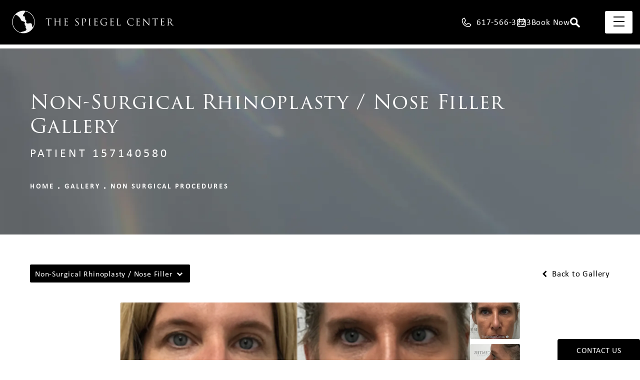

--- FILE ---
content_type: text/html; charset=utf-8
request_url: https://www.drspiegel.com/gallery/non-surgical-procedures/non-surgical-rhinoplasty-nose-filler/item/157140580/
body_size: 92771
content:
<!doctype html>
<html lang="en">
<head>

<meta charset="UTF-8">
<meta name="viewport" content="width=device-width, initial-scale=1.0">

<title>Patient 157140580 | Non-Surgical Rhinoplasty / Nose Filler Before &amp; After Photos | The Spiegel Center</title>
<meta name="description" content="See before and after photos of patient 157140580 who has received Non-Surgical Rhinoplasty / Nose Filler services from The Spiegel Center.">

<link rel="canonical" href="https://www.drspiegel.com/gallery/non-surgical-procedures/non-surgical-rhinoplasty-nose-filler/item/157140580/">
<link href="https://www.datocms-assets.com/92183/1683301284-favicon.png?auto=format,compress&w=96" rel="icon" type="image/x-icon">


<meta property="og:title" content="Patient 157140580 | Non-Surgical Rhinoplasty / Nose Filler Before &amp; After Photos | The Spiegel Center">
<meta property="og:description" content="See before and after photos of patient 157140580 who has received Non-Surgical Rhinoplasty / Nose Filler services from The Spiegel Center.">
<meta property="og:type" content="Website">
<meta property="og:url" content="https://www.drspiegel.com/gallery/non-surgical-procedures/non-surgical-rhinoplasty-nose-filler/item/157140580/">
<meta property="og:image" content="https://www.datocms-assets.com/92183/1683307443-og-image.jpg">
<meta property="og:image:alt" content="">

            <meta property="article:author" content="https://www.facebook.com/jeffrey.spiegel.boston.plastic.surgeon/">
        <meta property="article:publisher" content="https://www.facebook.com/jeffrey.spiegel.boston.plastic.surgeon/">
                        <meta name="twitter:site" content="@DrSpiegel">
        <meta name="twitter:creator" content="@DrSpiegel">
        <meta name="twitter:card" content="https://www.datocms-assets.com/92183/1683307443-og-image.jpg">


<script type="application/ld+json">
    {
        "@context": "https://schema.org",
        "@type": "WebPage",
        "name": "",
        "description": "See before and after photos of patient 157140580 who has received Non-Surgical Rhinoplasty / Nose Filler services from The Spiegel Center.",
        "publisher": {
            "@type": "Organization",
            "name": "The Spiegel Center"
        },
        "dateModified": "2026-01-24 03:35",
        "author": {
            "@type": "Organization",
            "name": "The Spiegel Center"
        }
    }
</script><script type="application/ld+json">
{"@context":"http://schema.org","@type":["Physician","MedicalOrganization"],"medicalSpecialty":"PlasticSurgery","founder":{"@type":"Person","knowsAbout":["https://en.wikipedia.org/wiki/Plastic_surgery","https://en.wikipedia.org/wiki/Reconstructive_surgery","https://en.wikipedia.org/wiki/Craniofacial_surgery"],"memberOf":[{"@type":"MedicalOrganization","name":"American Academy of Otolaryngology","@id":"https://www.entnet.org/"},{"@type":"MedicalOrganization","name":"American Academy of Facial Plastic & Reconstructive Surgery","@id":"https://www.aafprs.org/"}],"awards":["Honor Award from the Triological Society","F. Mark Rafaty Memorial Award and the Sir Harold Del Gillies Award from the American Academy of Facial Plastic and Reconstructive Surgery","Honor and Board of Governors Awards from the American Academy of Otolaryngology"],"worksFor":"https://www.drspiegel.com/","description":"Jeffrey Spiegel MD offers a state of the art Facial plastic surgery center that specializes in cosmetic and facial feminization surgery for patients in Boston.","jobTitle":"Board Certified Plastic Surgeon","honorificPrefix":"Dr.","honorificSuffix":"MD","alumniOf":["https://umich.edu/","https://www.ucsf.edu/","https://www.bumc.bu.edu/"]},"address":[{"@type":"PostalAddress","addressLocality":"Newton","addressRegion":"MA","postalCode":"02459","streetAddress":"335 Boylston St."}],"geo":{"@type":"GeoCoordinates","latitude":"42.31952712639161","longitude":"-71.18222909126374"},"aggregateRating":{"@type":"AggregateRating","ratingValue":"4.6","reviewCount":"417"},"name":"The Spiegel Center","hasmap":"https://www.google.com/maps/place/The+Spiegel+Center/@42.3193883,-71.1822881,17z/data=!3m2!4b1!5s0x89e37899b9b3087d:0x15b5c74da82b698e!4m6!3m5!1s0x89e37a3f8d19a9b3:0xbc09aa7720554d33!8m2!3d42.3193883!4d-71.1822881!16s%2Fg%2F1tdqclcl","image":"https://www.datocms-assets.com/60848/1643318318-logo-footer.png?auto=format,compress&w=510","openingHours":["Mo-Fr 08:00-18:00"],"telephone":"617-566-3223","url":"https://www.drspiegel.com/","sameAs":["https://www.instagram.com/drspiegel/","https://www.facebook.com/jeffrey.spiegel.boston.plastic.surgeon/","https://twitter.com/DrSpiegel","https://www.youtube.com/channel/UC2w9wkGx_4kY4TaHH0JuRqA","https://www.tiktok.com/@drspiegel","https://www.pinterest.com/DrSpiegel/","https://www.snapchat.com/add/spiegelcenter"],"areaServed":[{"@type":"City","name":"Newton, Massachusetts","@id":"https://en.wikipedia.org/wiki/Newton,_Massachusetts"},{"@type":"State","name":"Massachusetts","@id":"https://en.wikipedia.org/wiki/Massachusetts"}]}
</script>

<script>
    document.addEventListener('DOMContentLoaded', () => {
  window.addEventListener('keydown', (e) => {
    let ctrl = e.ctrlKey || e.metaKey;
    const key = String(e.key);
    if (ctrl && ['0', '.', '5'].includes(key)) {
      e.preventDefault();
      e.stopPropagation();
      if (key === '.') {
        return (window.location = `${window.location.origin}${window.location.pathname}s3admin`);
      }
      let div = document.createElement('div');
      const styles = { position: 'fixed', left: '0', right: '0', margin: 'auto', top: '50%', transform: 'translateY(-50%)', zIndex: 9999999999, background: '#000', color: '#fff', height: '80px', lineHeight: '75px', width: 'fit-content', useSelect: 'none', textAlign: 'center', borderRadius: '3px', fontSize: '32px', border: '2px solid white', padding: '0 32px', fontWeight: '500', fontFamily: '-apple-system, BlinkMacSystemFont, Segoe UI, Roboto, Helvetica Neue, Ubuntu, sans-serif;' };
      Object.keys(styles).forEach((n) => (div.style[n] = styles[n]));
      div.innerHTML = 'FLUSHING SITE...';
      document.body.append(div);
      fetch('/api/ping/?flushAll=2', { method: 'POST', cache: 'no-store' }).then(() => {
        setTimeout(() => {
          window.location.reload(true);
        }, 100);
      });
    }
  });
});

</script>

<style id="s3-vendor-styles">
    /*! normalize.css v8.0.1 | MIT License | github.com/necolas/normalize.css */html{line-height:1.15;-webkit-text-size-adjust:100%}body{margin:0}main{display:block}h1{font-size:2em;margin:.67em 0}hr{box-sizing:content-box;height:0;overflow:visible}pre{font-family:monospace,monospace;font-size:1em}a{background-color:rgba(0,0,0,0)}abbr[title]{border-bottom:none;text-decoration:underline;text-decoration:underline dotted}b,strong{font-weight:bolder}code,kbd,samp{font-family:monospace,monospace;font-size:1em}small{font-size:80%}sub,sup{font-size:75%;line-height:0;position:relative;vertical-align:baseline}sub{bottom:-0.25em}sup{top:-0.5em}img{border-style:none}button,input,optgroup,select,textarea{font-family:inherit;font-size:100%;line-height:1.15;margin:0}button,input{overflow:visible}button,select{text-transform:none}button,[type=button],[type=reset],[type=submit]{-webkit-appearance:button}button::-moz-focus-inner,[type=button]::-moz-focus-inner,[type=reset]::-moz-focus-inner,[type=submit]::-moz-focus-inner{border-style:none;padding:0}button:-moz-focusring,[type=button]:-moz-focusring,[type=reset]:-moz-focusring,[type=submit]:-moz-focusring{outline:1px dotted ButtonText}fieldset{padding:.35em .75em .625em}legend{box-sizing:border-box;color:inherit;display:table;max-width:100%;padding:0;white-space:normal}progress{vertical-align:baseline}textarea{overflow:auto}[type=checkbox],[type=radio]{box-sizing:border-box;padding:0}[type=number]::-webkit-inner-spin-button,[type=number]::-webkit-outer-spin-button{height:auto}[type=search]{-webkit-appearance:textfield;outline-offset:-2px}[type=search]::-webkit-search-decoration{-webkit-appearance:none}::-webkit-file-upload-button{-webkit-appearance:button;font:inherit}details{display:block}summary{display:list-item}template{display:none}[hidden]{display:none}.tns-outer{padding:0 !important}.tns-outer [hidden]{display:none !important}.tns-item[aria-hidden]{visibility:hidden}.tns-outer [aria-controls],.tns-outer [data-action]{cursor:pointer}.tns-slider{-webkit-transition:all 0s;-moz-transition:all 0s;transition:all 0s}.tns-slider>.tns-item{-webkit-box-sizing:border-box;-moz-box-sizing:border-box;box-sizing:border-box}.tns-horizontal.tns-subpixel{white-space:nowrap}.tns-horizontal.tns-subpixel>.tns-item{display:inline-block;vertical-align:top;white-space:normal}.tns-horizontal.tns-no-subpixel:after{content:"";display:table;clear:both}.tns-horizontal.tns-no-subpixel>.tns-item{float:left}.tns-horizontal.tns-carousel.tns-no-subpixel>.tns-item{margin-right:-100%}.tns-no-calc{position:relative;left:0}.tns-gallery{position:relative;left:0;min-height:1px}.tns-gallery>.tns-item{position:absolute;left:-100%;-webkit-transition:transform 0s,opacity 0s;-moz-transition:transform 0s,opacity 0s;transition:transform 0s,opacity 0s}.tns-gallery>.tns-slide-active{position:relative;left:auto !important}.tns-gallery>.tns-moving{-webkit-transition:all .25s;-moz-transition:all .25s;transition:all .25s}.tns-autowidth{display:inline-block}.tns-lazy-img{-webkit-transition:opacity .6s;-moz-transition:opacity .6s;transition:opacity .6s;opacity:.6}.tns-lazy-img.tns-complete{opacity:1}.tns-ah{-webkit-transition:height 0s;-moz-transition:height 0s;transition:height 0s}.tns-ovh{overflow:hidden}.tns-visually-hidden{position:absolute;left:-10000em}.tns-transparent{opacity:0;visibility:hidden}.tns-fadeIn{opacity:1;filter:alpha(opacity=100);z-index:0}.tns-normal,.tns-fadeOut{opacity:0;filter:alpha(opacity=0);z-index:-1}.tns-vpfix{white-space:nowrap}.tns-vpfix>div,.tns-vpfix>li{display:inline-block}.tns-t-subp2{margin:0 auto;width:310px;position:relative;height:10px;overflow:hidden}.tns-t-ct{width:2333.3333333%;width:-webkit-calc(100% * 70 / 3);width:-moz-calc(100% * 70 / 3);width:2333.3333333333%;position:absolute;right:0}.tns-t-ct:after{content:"";display:table;clear:both}.tns-t-ct>div{width:1.4285714%;width:-webkit-calc(100% / 70);width:-moz-calc(100% / 70);width:1.4285714286%;height:10px;float:left}.tresio-nav:not(tresio-nav--loaded) ul:not(.level-1){display:none}.tresio-nav__main,.tresio-nav__list{margin:0;padding:0}.tresio-nav__main,.tresio-nav>ul{display:flex}.tresio-nav__list:not(.level-1){display:none;white-space:nowrap}.tresio-nav__list-item{position:relative;list-style-type:none}.tresio-nav li.ignore ul{display:block}.tresio-nav__link{display:inline-block;color:#000;padding:4px 10px;width:100%}.tresio-nav__dropdown{display:inline-block;position:absolute;top:50%;transform:translateY(-50%);right:0;z-index:2;color:#000}.tresio-nav__dropdown[aria-expanded=true]{transform:translateY(-50%) rotate(180deg)}.tresio-nav__dropdown[aria-expanded=true]+.tresio-nav__list{display:block}.tresio-nav.type-horizontal.variant-focus .tresio-nav__dropdown.level-1{display:none !important}.tresio-nav.type-horizontal.variant-focus--active .tresio-nav__dropdown.level-1{display:block !important}.tresio-nav.type-horizontal .tresio-nav__main,.tresio-nav.type-horizontal>ul{justify-content:space-between}.tresio-nav.type-horizontal .tresio-nav__list:not(.level-1){position:absolute}.tresio-nav.type-horizontal .tresio-nav__list:not(.level-1):not(.level-2){left:calc(100% - 1px);top:0}.tresio-nav.type-horizontal .tresio-nav__list-item--has-children .tresio-nav__link{padding-right:16px}.tresio-nav.type-horizontal .tresio-nav__link{width:100%}.tresio-nav.type-horizontal .tresio-nav__link:hover~.tresio-nav__list{display:block}.tresio-nav.type-vertical .tresio-nav__main,.tresio-nav.type-vertical>ul,.tresio-nav.type-hamburger .tresio-nav__main,.tresio-nav.type-hamburger>ul{flex-direction:column}.tresio-nav.type-vertical .tresio-nav__dropdown,.tresio-nav.type-hamburger .tresio-nav__dropdown{top:3px;transform:rotate(0deg)}.tresio-nav.type-vertical .tresio-nav__dropdown[aria-expanded=true],.tresio-nav.type-hamburger .tresio-nav__dropdown[aria-expanded=true]{transform:rotate(180deg)}.tresio-nav.type-hamburger{position:relative}.tresio-nav.type-hamburger .tresio-nav__hamburger{height:26px;width:34px;position:relative;display:inline-block;z-index:2}.tresio-nav.type-hamburger .tresio-nav__hamburger:before,.tresio-nav.type-hamburger .tresio-nav__hamburger:after,.tresio-nav.type-hamburger .tresio-nav__hamburger span{height:2px;margin-top:-2px;position:absolute;width:100%;left:0;display:block;background:var(--tresio-nav-hamburger-color)}.tresio-nav.type-hamburger .tresio-nav__hamburger:before,.tresio-nav.type-hamburger .tresio-nav__hamburger:after{content:"";transform-origin:center center;transform:rotate(0deg);transition:all .3s ease}.tresio-nav.type-hamburger .tresio-nav__hamburger:before{top:2px}.tresio-nav.type-hamburger .tresio-nav__hamburger:after{bottom:2px;margin-bottom:0}.tresio-nav.type-hamburger .tresio-nav__hamburger span{position:absolute;top:50%}.tresio-nav.type-hamburger .tresio-nav__hamburger[aria-expanded=true]:before,.tresio-nav.type-hamburger .tresio-nav__hamburger[aria-expanded=true]:after,.tresio-nav.type-hamburger .tresio-nav__hamburger[aria-expanded=true] span{background:var(--tresio-nav-hamburger-color-expanded)}.tresio-nav.type-hamburger .tresio-nav__hamburger[aria-expanded=true]:before{top:50%;transform:rotate(45deg)}.tresio-nav.type-hamburger .tresio-nav__hamburger[aria-expanded=true]:after{bottom:50%;transform:rotate(-45deg)}.tresio-nav.type-hamburger .tresio-nav__hamburger[aria-expanded=true] span{background:rgba(0,0,0,0)}.tresio-nav.type-hamburger .tresio-nav__hamburger[aria-expanded=true]~.tresio-nav__main{display:block}.tresio-nav.type-hamburger .tresio-nav__main{display:none;width:300px;overflow:scroll}.tresio-nav.type-hamburger.variant-popup .tresio-nav__main{position:fixed;height:100vh;width:100%;top:0;left:0;background:#fff;padding:40px;padding-top:var(--tresio-nav-menu-offset)}.tresio-nav.type-hamburger.variant-popup .tresio-nav__main:before,.tresio-nav.type-hamburger.variant-popup .tresio-nav__main:after{content:"";position:absolute;top:0;height:100%}.tresio-nav.type-hamburger.variant-popup .tresio-nav__main:before{width:20%;background:#f1f1f1;left:0}.tresio-nav.type-hamburger.variant-popup .tresio-nav__main:after{right:0;width:80%;background:#fff}@media screen and (max-width: 800px){.tresio-nav.type-hamburger.variant-popup .tresio-nav__main{padding-top:var(--tresio-nav-menu-offset-mobile)}}.tresio-nav.type-hamburger.variant-popup .tresio-nav__list-item.level-1{width:15vw;position:relative;display:flex;z-index:2}.tresio-nav.type-hamburger.variant-popup .tresio-nav__dropdown{position:static}.tresio-nav.type-hamburger.variant-popup .tresio-nav__list.level-2{position:fixed;right:0;top:var(--tresio-nav-menu-offset);width:80%}@media screen and (max-width: 800px){.tresio-nav.type-hamburger.variant-popup .tresio-nav__list.level-2{top:var(--tresio-nav-menu-offset-mobile)}}.tresio-nav.type-hidden{display:none}.sr-only,.visuallyhidden{border:0;clip:rect(0 0 0 0);height:1px;margin:-1px;overflow:hidden;padding:0;position:absolute;width:1px;white-space:nowrap}.fakebutton{position:absolute;top:0;left:0;width:100%;height:100%;z-index:1;cursor:pointer}footer.partial_footer .trademark .row .item.s3.partial{text-align:right}@media only screen and (max-width: 900px){footer.partial_footer .trademark .row .item.s3.partial{margin-top:20px;text-align:center}}footer.partial_footer .trademark .row .item.s3.partial a,footer.partial_footer .trademark .row .item.s3.partial .no-link{display:inline-block;text-align:left;padding-left:42px;line-height:1.3;letter-spacing:.8px;position:relative;font-family:inherit;font-size:12px}footer.partial_footer .trademark .row .item.s3.partial a span,footer.partial_footer .trademark .row .item.s3.partial .no-link span{font-size:12px;letter-spacing:.8px;font-family:inherit}footer.partial_footer .trademark .row .item.s3.partial a span.s3-logo,footer.partial_footer .trademark .row .item.s3.partial .no-link span.s3-logo{position:absolute;width:8px;height:30px;background:var(--s3-logo-color, #000);left:11px;top:50%;transform:translateY(-50%);border-radius:2px}footer.partial_footer .trademark .row .item.s3.partial a span.s3-logo:before,footer.partial_footer .trademark .row .item.s3.partial a span.s3-logo:after,footer.partial_footer .trademark .row .item.s3.partial .no-link span.s3-logo:before,footer.partial_footer .trademark .row .item.s3.partial .no-link span.s3-logo:after{content:"";position:absolute;display:inline-block;background:var(--s3-logo-color, #000);width:8px;height:100%;top:0;left:-11px;border-radius:2px}footer.partial_footer .trademark .row .item.s3.partial a span.s3-logo:after,footer.partial_footer .trademark .row .item.s3.partial .no-link span.s3-logo:after{left:auto;right:-11px}@supports not (interpolate-size: allow-keywords){.mod_faq.v2 .questions details::details-content{transition:none !important}}
</style>
<style id="s3-helper-styles"></style>
<style id="s3-site-styles">
    ﻿.partial_socials li,.partial_cookies_policy,.partial_notification.side-drawer span.close,.partial_notification.bottom-drawer span.close,.partial_notification.side-drawer,.partial_notification.bottom-drawer,.partial_notification p,.mod_portal_password .row input[type=submit],.mod_accordion.option-3 .row.half-image-row .accordion-slide .accordion-slide-inner .media h2,.mod_accordion.option-3 .row.half-image-row .accordion-slide .accordion-slide-inner .media h3,.mod_accordion.option-3 .mod_procedure_counter .row.half-image-row .accordion-slide .accordion-slide-inner .media .inner .item p,.mod_procedure_counter .mod_accordion.option-3 .row.half-image-row .accordion-slide .accordion-slide-inner .media .inner .item p,.mod_accordion.option-3 .mod_procedure_counter .row.half-image-row .inner .item .accordion-slide .accordion-slide-inner .media p,.mod_procedure_counter .mod_accordion.option-3 .row.half-image-row .inner .item .accordion-slide .accordion-slide-inner .media p,.mod_reviews_slider .tns-controls button:after,.mod_index>.row.subcontent .inner .item .media-btn .media .content span,.mod_office_slider.full-width .row .swiper-slide .content,.mod_office_slider .row .swiper-nav .swiper-button-prev,.mod_office_slider .row .swiper-nav .swiper-button-next,.mod_half_image_slider.half-image .row.half-image-row .media .controls .swiper-nav .swiper-button-prev,.mod_half_image_slider.half-image .row.half-image-row .media .controls .swiper-nav .swiper-button-next,.mod_faq .sticky-side .list p,.mod_tabs_module .tab-links a:after,.mod_category_slider .row .category-swiper .swiper-slide .card .links ul li a:before,.mod_reviews_accordion .row .accordion .toggle-btn::after,.mod_reviews_accordion .row .accordion .toggle-btn,.popup-video:after,.popup-gallery[data-type=video]:after,.sub-content.full .entry-content a,.partial_gallery_dropdown ul.dropdown ul li a,.partial_gallery_dropdown .dropdown ul li a,.age-restricted .popup span.close,.partial_gallery_index .row .group .links ul li,footer.partial_footer .fixed-cta a.btn,footer.partial_footer .fixed-cta .mod_anchor_link .row .links a,.mod_anchor_link .row .links footer.partial_footer .fixed-cta a,.mod_home_quote_slider .row .home-quote-swiper .swiper-wrapper .quote,.mod_home_grid.option-4 .row .grid .item .content h2.title,.mod_home_grid.option-4 .row .grid .item:after,.mod_home_grid.option-1 .row .grid .item .content,.mod_home_grid .row .grid .item .content,.mod_home_hero.banner.slider .media .tns-nav button[type=button],nav.tresio-nav[data-type=horizontal] ul.partial_nav li,.home header.hide-home-menu+.trigger-menu,body.hamburger-menu header .row .menu-holder,header .row .logo-holder a picture img,header .row .logo-holder .logo picture img,header *,.search-input-container .inner .js-search-results .search-result-item,.search-input-container .inner .js-predictions .js-prediction-item,a,button.text:after,.btn.text:after,.mod_anchor_link .row .links a.text:after,.partial_rate_us .tab,.notification-toggle,.partial_sticky_bar .btns .btn,.mod_realself .row .widget #rsrvwrapper .rsrvmorereviews a,.mod_realself .row .widget #rsrvwrapper .rsqamore a,.mod_realself .row .widget #rsqawrapper .rsrvmorereviews a,.mod_realself .row .widget #rsqawrapper .rsqamore a,.mod_index_list.option-2 .row .inner a.item,.mod_index_list .row a.item,.partial_article_item .content a[href="/before-after-photos-boston/"],.partial_article_item .content a[href="/contact-facial-plastic-surgeon-boston/"],.partial_article_item .content a[href="/facial-plastic-surgeon-office-boston/international-patients/"],button,.btn,.mod_anchor_link .row .links a,.tns-controls button{transition:all .3s ease}.partial_notification,.mod_video_grid .row .video a.popup-video:after,.mod_accordion .row.half-image-row .accordion-slide.active .media picture:before,.mod_accordion .row.half-image-row .accordion-slide.active .copy,.mod_accordion .row.half-image-row .accordion-slide.active,.mod_accordion .row.half-image-row .accordion-slide .accordion-slide-inner .media picture:before,.mod_accordion .row.half-image-row .accordion-slide .accordion-slide-inner .media h2,.mod_accordion .row.half-image-row .accordion-slide .accordion-slide-inner .media h3,.mod_accordion .mod_procedure_counter .row.half-image-row .accordion-slide .accordion-slide-inner .media .inner .item p,.mod_procedure_counter .mod_accordion .row.half-image-row .accordion-slide .accordion-slide-inner .media .inner .item p,.mod_accordion .mod_procedure_counter .row.half-image-row .inner .item .accordion-slide .accordion-slide-inner .media p,.mod_procedure_counter .mod_accordion .row.half-image-row .inner .item .accordion-slide .accordion-slide-inner .media p,.mod_accordion .row.half-image-row .accordion-slide .accordion-slide-inner .copy,.mod_accordion .row.half-image-row .accordion-slide:hover .media h2,.mod_accordion .row.half-image-row .accordion-slide,.mod_accordion .row.half-image-row,.mod_quote.viewport .row:after,.mod_quote.viewport .row:before,.mod_quote.viewport .logo,.mod_intro.viewport .row .logo,.mod_intro.wide .row .inner .half,.mod_half_image .row.ffs .media .media-content .more:before,.mod_half_image .row.ffs .media .media-content .more:after,.mod_half_image .row.ffs .media .media-content .more,.mod_cta_ba_feed .row .text .patients .age-restricted,.mod_cta_ba .row .text .patient-wrap .patient.double .icv__circle,.mod_cta_ba .row .text .patients .age-restricted,.mod_tabs_module .tabs .tab,.mod_instagram .static-feed .post .content,.mod_instagram .static-feed .post span.icon,.mod_instagram .static-feed .post:after,.mod_category_slider .controls .swiper-button-prev:after,.mod_category_slider .controls .swiper-button-next:after,.mod_category_slider .controls,.mod_category_slider .row .category-swiper span.close,.mod_category_slider .row .category-swiper .swiper-slide .content span.back,.mod_category_slider .row .category-swiper .swiper-slide .content .content-item .buttons a.gallery:after,.age-restricted{transition:all .6s ease}.mod_video_grid .row .video a.popup-video picture img,.mod_quote.viewport .row p.author,.mod_anchor_link .row .sidebar-links button.slide-out span,.mod_anchor_link .row .sidebar-links,.mod_logo_list.viewport .img img,.mod_index>.row.subcontent .inner .item .media-btn:after,.mod_half_image.viewport .credentials,.mod_half_image.viewport picture.background img,.mod_half_image.viewport .media-content,.mod_half_image.viewport picture.logo,.mod_half_image .row.ffs .media .media-content .story .popup-video:after,.mod_half_image .row.ffs .media .media-content .story .popup-video,.mod_cta_general.viewport picture.background img,.mod_cta_ba_feed .controls-container .buttons .swiper-button-prev:hover::after,.mod_cta_ba_feed .controls-container .buttons .swiper-button-next:hover::after,.mod_cta_ba_feed .controls-container .buttons .swiper-button-prev:after,.mod_cta_ba_feed .controls-container .buttons .swiper-button-next:after,.mod_tabs_module.viewport picture.background img,.mod_tabs_module .tabs .tab .row .inner,.mod_column.viewport picture img,.mod_columns_two.viewport picture img,.mod_columns_three.viewport picture img,.mod_box_grid.viewport picture.background img,.mod_banner.viewport .divider picture img,.mod_banner.viewport .divider,.mod_banner.viewport picture.background img,.cta.viewport picture.background img,.mod_category_slider .swiper-pagination-bullet:after,.mod_category_slider .swiper-pagination-bullet,.mod_category_slider .row span.brand,.mod_home_quote_slider .row .home-quote-swiper:before,.mod_home_quote_slider .row .home-quote-swiper:after,.mod_home_triple .row .item a,.mod_home_triple .row .item .image-holder picture img,.mod_home_grid .row .grid .item .media picture img,.mod_home_banner.viewport .credentials,.mod_home_banner.viewport picture.background img,.mod_home_banner.viewport picture.logo,.mod_home_banner.home-gallery-cta .wrapper picture.background:after,.mod_home_banner.home-gallery-cta .wrapper .row,.mod_home_banner .wrapper:before,.mod_home_hero.banner .animation span,.mod_home_hero.banner .animation,.mod_home_hero.banner .row{transition:all 1.25s ease}@font-face{font-family:"trajan-pro-3";src:url("https://use.typekit.net/af/6799c3/000000000000000000012e92/27/l?primer=7cdcb44be4a7db8877ffa5c0007b8dd865b3bbc383831fe2ea177f62257a9191&fvd=n4&v=3") format("woff2"),url("https://use.typekit.net/af/6799c3/000000000000000000012e92/27/d?primer=7cdcb44be4a7db8877ffa5c0007b8dd865b3bbc383831fe2ea177f62257a9191&fvd=n4&v=3") format("woff"),url("https://use.typekit.net/af/6799c3/000000000000000000012e92/27/a?primer=7cdcb44be4a7db8877ffa5c0007b8dd865b3bbc383831fe2ea177f62257a9191&fvd=n4&v=3") format("opentype");font-display:swap;font-style:normal;font-weight:400;font-stretch:normal}@font-face{font-family:"trajan-pro-3";src:url("https://use.typekit.net/af/8985b7/00000000000000007735d603/31/l?primer=7cdcb44be4a7db8877ffa5c0007b8dd865b3bbc383831fe2ea177f62257a9191&fvd=n7&v=3") format("woff2"),url("https://use.typekit.net/af/8985b7/00000000000000007735d603/31/d?primer=7cdcb44be4a7db8877ffa5c0007b8dd865b3bbc383831fe2ea177f62257a9191&fvd=n7&v=3") format("woff"),url("https://use.typekit.net/af/8985b7/00000000000000007735d603/31/a?primer=7cdcb44be4a7db8877ffa5c0007b8dd865b3bbc383831fe2ea177f62257a9191&fvd=n7&v=3") format("opentype");font-display:swap;font-style:normal;font-weight:700;font-stretch:normal}@font-face{font-family:"calibri";src:url("https://use.typekit.net/af/5c4f69/00000000000000007735bbfb/30/l?primer=7cdcb44be4a7db8877ffa5c0007b8dd865b3bbc383831fe2ea177f62257a9191&fvd=n4&v=3") format("woff2"),url("https://use.typekit.net/af/5c4f69/00000000000000007735bbfb/30/d?primer=7cdcb44be4a7db8877ffa5c0007b8dd865b3bbc383831fe2ea177f62257a9191&fvd=n4&v=3") format("woff"),url("https://use.typekit.net/af/5c4f69/00000000000000007735bbfb/30/a?primer=7cdcb44be4a7db8877ffa5c0007b8dd865b3bbc383831fe2ea177f62257a9191&fvd=n4&v=3") format("opentype");font-display:swap;font-style:normal;font-weight:400;font-stretch:normal}@font-face{font-family:"calibri";src:url("https://use.typekit.net/af/f8f171/00000000000000007735bbfb/31/l?primer=7cdcb44be4a7db8877ffa5c0007b8dd865b3bbc383831fe2ea177f62257a9191&fvd=n4&v=3") format("woff2"),url("https://use.typekit.net/af/f8f171/00000000000000007735bbfb/31/d?primer=7cdcb44be4a7db8877ffa5c0007b8dd865b3bbc383831fe2ea177f62257a9191&fvd=n4&v=3") format("woff"),url("https://use.typekit.net/af/f8f171/00000000000000007735bbfb/31/a?primer=7cdcb44be4a7db8877ffa5c0007b8dd865b3bbc383831fe2ea177f62257a9191&fvd=n4&v=3") format("opentype");font-display:swap;font-style:normal;font-weight:400;font-stretch:normal}.tk-trajan-pro-3{font-family:"trajan-pro-3",serif}.tk-calibri{font-family:"calibri",sans-serif}@font-face{font-family:"fontello";src:url("/master/assets/v2/font/fontello.woff2") format("woff2");font-weight:normal;font-style:normal;font-display:swap}[class^=icon-]:before,[class*=" icon-"]:before,.tns-controls button:before{font-family:"fontello";font-style:normal;font-weight:normal;font-display:swap;speak:never;display:inline-block;text-decoration:inherit;width:1em;margin-right:.2em;text-align:center;font-variant:normal;text-transform:none;line-height:1em;margin-left:.2em;-webkit-font-smoothing:antialiased;-moz-osx-font-smoothing:grayscale}.icon-left-open:before{content:""}.icon-right-open:before{content:""}.icon-star:before{content:""}.icon-star-empty:before{content:""}.icon-cancel:before{content:""}.note{color:red !important}.tns-slider{font-size:11px !important}.right{float:right !important}.left{float:left !important}.text-left{text-align:left !important}.text-right{text-align:right !important}.text-center{text-align:center !important}.text-justify{text-align:justify !important}.left{float:left !important}.columns-two,.columns-three,.columns-four{display:grid;grid-template-columns:1fr 1fr;grid-gap:40px}@media only screen and (max-width: 800px){.columns-two,.columns-three,.columns-four{grid-template-columns:1fr}}.columns-two.vertical-align,.mod_column .columns-two.vertical,.columns-three.vertical-align,.mod_column .columns-three.vertical,.columns-four.vertical-align,.mod_column .columns-four.vertical{display:grid;align-items:center}.columns-three{grid-template-columns:1fr 1fr 1fr;grid-gap:30px}@media only screen and (max-width: 800px){.columns-three{grid-template-columns:1fr}}.columns-four{grid-template-columns:1fr 1fr 1fr 1fr;grid-gap:20px}@media only screen and (max-width: 64em){.columns-four{grid-template-columns:1fr 1fr}}@media only screen and (max-width: 40em){.columns-four{grid-template-columns:1fr}}.column.large-centered,.columns.large-centered,.mod_pay_your_invoice .row .wrapper ul.large-centered{margin-left:auto;margin-right:auto;float:none}.relative{position:relative}.absolute{position:absolute}img.center{display:block;margin:auto}img.full{width:100%}img.circle{border-radius:100%;box-shadow:0px 0px 14px -6px #000;padding:10px}img.xsmall{max-width:80px;width:100%}img.small,img.contact-scroll{max-width:180px;width:100%}img.medium{max-width:240px;width:100%}img.large{max-width:400px;width:100%}img.large.pull-up{margin-top:-15px}img.xlarge{max-width:540px;width:100%}img.xlarge2{max-width:480px;width:100%}.italic{font-style:italic !important}.bold{font-weight:700}.hidden{display:none !important}.uppercase{text-transform:uppercase}.link:not(.btn),.mod_home_banner .row .content a.center:not(.btn),.mod_home_banner.tour .row .content a.btn:not(.btn),.mod_home_banner.tour .mod_anchor_link .row .content .links a:not(.btn),.mod_anchor_link .mod_home_banner.tour .row .content .links a:not(.btn),.mod_home_banner.tour .mod_anchor_link .row .links .content a:not(.btn),.mod_anchor_link .mod_home_banner.tour .row .links .content a:not(.btn){color:#000 !important;text-decoration:underline}.no-underline:not(.btn),.mod_home_banner.has-links .row .links a:not(.btn){color:#000 !important;text-decoration:none}.overflow-hidden{overflow:hidden !important}.text-justify{text-align:justify !important}@media only screen and (min-width: 800px){.text-center-tablet-up{text-align:center !important}}.hide,.partial_notification.side-drawer.scrolled.closed,.partial_notification.bottom-drawer.scrolled.closed{display:none}@media only screen and (max-width: 40em){.hide-phone{display:none !important}}@media only screen and (min-width: 800px)and (max-width: 64em){.hide-tablet{display:none !important}}@media only screen and (min-width: 800px){.hide-tablet-up{display:none !important}}@media only screen and (max-width: 64em){.hide-tablet-down{display:none !important}}@media only screen and (max-width: 800px){.hide-phablet{display:none !important}}@media only screen and (min-width: 64.1em){.hide-desktop{display:none !important}}@media only screen and (max-width: 40em){.block-phone{display:block !important}}.block{display:block !important}@media only screen and (min-width: 800px)and (max-width: 64em){.block-tablet{display:block !important}}@media only screen and (max-width: 64em){.block-tablet-down{display:block !important}}@media only screen and (min-width: 800px){.block-tablet-up{display:block !important}}@media only screen and (max-width: 800px){.block-phablet{display:block !important}}@media only screen and (min-width: 64.1em){.block-desktop{display:block !important}}.object-fit-cover{width:100%;height:100%}.object-fit-cover img{object-fit:cover;width:100%;height:100%}picture.background,video.background,.partial_gallery_item_sliders .thumbnails-slider .item.video video,.partial_gallery_item_sliders .item-slider .item.video video{width:100%;z-index:0;position:absolute;top:50%;left:50%;transform:translate3d(-50%, -50%, 0);height:100%;display:flex}picture.background img,video.background img,.partial_gallery_item_sliders .thumbnails-slider .item.video video img,.partial_gallery_item_sliders .item-slider .item.video video img{object-fit:cover;width:calc(100% + 2px);height:calc(100% + 2px)}.top-aligned picture.background img,.top-aligned video.background img,.top-aligned .partial_gallery_item_sliders .thumbnails-slider .item.video video img,.partial_gallery_item_sliders .thumbnails-slider .item.video .top-aligned video img,.top-aligned .partial_gallery_item_sliders .item-slider .item.video video img,.partial_gallery_item_sliders .item-slider .item.video .top-aligned video img{object-position:center 20% !important}.left-aligned picture.background img,.left-aligned video.background img,.left-aligned .partial_gallery_item_sliders .thumbnails-slider .item.video video img,.partial_gallery_item_sliders .thumbnails-slider .item.video .left-aligned video img,.left-aligned .partial_gallery_item_sliders .item-slider .item.video video img,.partial_gallery_item_sliders .item-slider .item.video .left-aligned video img{object-position:25% center !important}.right-aligned picture.background img,.right-aligned video.background img,.right-aligned .partial_gallery_item_sliders .thumbnails-slider .item.video video img,.partial_gallery_item_sliders .thumbnails-slider .item.video .right-aligned video img,.right-aligned .partial_gallery_item_sliders .item-slider .item.video video img,.partial_gallery_item_sliders .item-slider .item.video .right-aligned video img{object-position:75% center !important}video.background,.partial_gallery_item_sliders .thumbnails-slider .item.video video,.partial_gallery_item_sliders .item-slider .item.video video{object-fit:cover;width:100%}.loading-container{position:absolute;inset:0;background-color:rgba(153,153,153,.5)}.loading-container svg.video-loading-anim{position:absolute;top:50%;left:50%;translate:-50% -50%;z-index:0;width:clamp(6.25rem,5.4915rem + 3.2362vw,9.375rem);pointer-events:none}.loading-container svg.video-loading-anim rect,.loading-container svg.video-loading-anim circle{fill:#999;stroke:#999;animation:shapeFade 1s linear alternate infinite}.loading-container svg.video-loading-anim rect:nth-child(1),.loading-container svg.video-loading-anim circle:nth-child(1){animation-delay:0s}.loading-container svg.video-loading-anim rect:nth-child(2),.loading-container svg.video-loading-anim circle:nth-child(2){animation-delay:.25s}.loading-container svg.video-loading-anim rect:nth-child(3),.loading-container svg.video-loading-anim circle:nth-child(3){animation-delay:.5s}@keyframes shapeFade{0%{opacity:0}100%{opacity:1}}.flex-wrap{display:flex;flex-wrap:wrap}.flex-video{margin-bottom:0px}.flex-video iframe{max-width:100%}.background-image,.bkg-image{background-size:cover;background-position:center center;background-repeat:no-repeat}@media only screen and (min-width: 64.1em){.background-image,.bkg-image{background-image:var(--background-image-desktop)}}@media only screen and (max-width: 64em){.background-image,.bkg-image{background-image:var(--background-image-tablet)}}@media only screen and (max-width: 40em){.background-image,.bkg-image{background-image:var(--background-image-phone)}}.vertical-align,.mod_column .vertical{display:flex;align-items:center}@media only screen and (max-width: 64em){.vertical-align,.mod_column .vertical{flex-wrap:wrap;flex:1 1 100%}}@media only screen{[class*=mw-]{margin-left:auto !important;margin-right:auto !important}}@media only screen and (max-width: 64em){[class*=mw-]{max-width:100% !important}}.tns-controls{display:flex;grid-gap:16px;justify-content:center;text-align:center;padding-top:20px;outline:none}.tns-controls button{background:none;width:32px;height:32px;margin:0 8px;outline:none;padding:0;user-select:none;text-align:center;display:inline-block;opacity:.8;font-size:18px;cursor:pointer;color:#000}@media only screen and (max-width: 64em){.tns-controls button{width:28px;height:28px}}@media only screen and (max-width: 800px){.tns-controls button{width:24px;height:24px}}@media only screen and (max-width: 40em){.tns-controls button{width:20px;height:20px}}.tns-controls button:hover{color:#000;opacity:.4}.tns-controls button:focus{box-shadow:none !important}.tns-controls button[data-controls=prev]:before{content:""}.tns-controls button[data-controls=next]:before{content:""}.has-icon{position:relative;display:inline-flex !important;align-items:center}.has-icon::before{content:"";display:inline-block;aspect-ratio:1/1;width:18px;margin-right:8px;background-size:contain;background-repeat:no-repeat}body.wow-enabled .wow{visibility:hidden}.animated{animation-duration:1s;animation-fill-mode:both}.animated.infinite{animation-iteration-count:infinite}.animated.hinge{animation-duration:2s}.animated.flipOutX,.animated.flipOutY,.animated.bounceIn,.animated.bounceOut{animation-duration:.75s}@keyframes fadeIn{from{opacity:0}to{opacity:1}}.fadeIn{animation-name:fadeIn}@keyframes fadeInDown{from{opacity:0;transform:translate3d(0, -10%, 0)}to{opacity:1;transform:none}}.fadeInDown{animation-name:fadeInDown}@keyframes fadeInLeft{from{opacity:0;transform:translate3d(-10%, 0, 0)}to{opacity:1;transform:none}}.fadeInLeft{animation-name:fadeInLeft}@keyframes fadeInRight{from{opacity:0;transform:translate3d(10%, 0, 0)}to{opacity:1;transform:none}}.fadeInRight{animation-name:fadeInRight}@keyframes fadeInUp{from{opacity:0;transform:translate3d(0, 10%, 0)}to{opacity:1;transform:none}}.fadeInUp{animation-name:fadeInUp}@keyframes fadeOut{from{opacity:1}to{opacity:0}}.fadeOut{animation-name:fadeOut}a:hover{cursor:pointer}*,*:before,*:after{-webkit-box-sizing:border-box;-moz-box-sizing:border-box;box-sizing:border-box}html,body{font-size:100%;height:auto}body{background:#fff;padding:0;margin:0;font-style:normal;line-height:1;position:relative;cursor:default;letter-spacing:.8px;-webkit-font-smoothing:subpixel-antialiased;font-size:17px;font-weight:400;font-family:"calibri",Arial,sans-serif;color:#2f2f2f}main [class*=column]+[class*=column]:last-child{float:none !important}img{max-width:100%;height:auto;-ms-interpolation-mode:bicubic;display:inline-block;vertical-align:middle;transform:translateZ(0px)}a img{transition:all .3s ease-out}.partial_rate_us .tab,.notification-toggle,.partial_sticky_bar .btns .btn,.mod_realself .row .widget #rsrvwrapper .rsrvmorereviews a,.mod_realself .row .widget #rsrvwrapper .rsqamore a,.mod_realself .row .widget #rsqawrapper .rsrvmorereviews a,.mod_realself .row .widget #rsqawrapper .rsqamore a,.mod_index_list.option-2 .row .inner a.item,.mod_index_list .row a.item,.partial_article_item .content a[href="/before-after-photos-boston/"],.partial_article_item .content a[href="/contact-facial-plastic-surgeon-boston/"],.partial_article_item .content a[href="/facial-plastic-surgeon-office-boston/international-patients/"],button,.btn,.mod_anchor_link .row .links a{display:inline-block;position:relative;margin:0;padding:13px 30px 16px;text-decoration:none;text-align:center;font-size:17px;font-weight:400;line-height:1;user-select:none;border-radius:2px;background-color:#000;background:none;color:#2f2f2f;outline:none !important;cursor:pointer;border:1px solid #2f2f2f}@media only screen and (max-width: 800px){.partial_rate_us .tab,.notification-toggle,.partial_sticky_bar .btns .btn,.mod_realself .row .widget #rsrvwrapper .rsrvmorereviews a,.mod_realself .row .widget #rsrvwrapper .rsqamore a,.mod_realself .row .widget #rsqawrapper .rsrvmorereviews a,.mod_realself .row .widget #rsqawrapper .rsqamore a,.mod_index_list.option-2 .row .inner a.item,.mod_index_list .row a.item,.partial_article_item .content a[href="/before-after-photos-boston/"],.partial_article_item .content a[href="/contact-facial-plastic-surgeon-boston/"],.partial_article_item .content a[href="/facial-plastic-surgeon-office-boston/international-patients/"],button,.btn,.mod_anchor_link .row .links a{font-size:15px}}@media only screen and (max-width: 40em){.partial_rate_us .tab,.notification-toggle,.partial_sticky_bar .btns .btn,.mod_realself .row .widget #rsrvwrapper .rsrvmorereviews a,.mod_realself .row .widget #rsrvwrapper .rsqamore a,.mod_realself .row .widget #rsqawrapper .rsrvmorereviews a,.mod_realself .row .widget #rsqawrapper .rsqamore a,.mod_index_list.option-2 .row .inner a.item,.mod_index_list .row a.item,.partial_article_item .content a[href="/before-after-photos-boston/"],.partial_article_item .content a[href="/contact-facial-plastic-surgeon-boston/"],.partial_article_item .content a[href="/facial-plastic-surgeon-office-boston/international-patients/"],button,.btn,.mod_anchor_link .row .links a{padding:12px 20px}}.partial_rate_us .tab:hover,.notification-toggle:hover,.partial_sticky_bar .btns .btn:hover,.mod_realself .row .widget #rsrvwrapper .rsrvmorereviews a:hover,.mod_realself .row .widget #rsrvwrapper .rsqamore a:hover,.mod_realself .row .widget #rsqawrapper .rsrvmorereviews a:hover,.mod_realself .row .widget #rsqawrapper .rsqamore a:hover,.mod_index_list.option-2 .row .inner a.item:hover,.mod_index_list .row a.item:hover,.partial_article_item .content a[href="/before-after-photos-boston/"]:hover,.partial_article_item .content a[href="/contact-facial-plastic-surgeon-boston/"]:hover,.partial_article_item .content a[href="/facial-plastic-surgeon-office-boston/international-patients/"]:hover,button:hover,.btn:hover,.mod_anchor_link .row .links a:hover{color:#fff;background:#2f2f2f;opacity:1}.partial_rate_us .tab>a,.notification-toggle>a,.partial_sticky_bar .btns .btn>a,.mod_realself .row .widget #rsrvwrapper .rsrvmorereviews a>a,.mod_realself .row .widget #rsrvwrapper .rsqamore a>a,.mod_realself .row .widget #rsqawrapper .rsrvmorereviews a>a,.mod_realself .row .widget #rsqawrapper .rsqamore a>a,.mod_index_list.option-2 .row .inner a.item>a,.mod_index_list .row a.item>a,.partial_article_item .content a[href="/before-after-photos-boston/"]>a,.partial_article_item .content a[href="/contact-facial-plastic-surgeon-boston/"]>a,.partial_article_item .content a[href="/facial-plastic-surgeon-office-boston/international-patients/"]>a,button>a,.btn>a,.mod_anchor_link .row .links a>a,.partial_rate_us .tab>span,.notification-toggle>span,.partial_sticky_bar .btns .btn>span,.mod_realself .row .widget #rsrvwrapper .rsrvmorereviews a>span,.mod_realself .row .widget #rsrvwrapper .rsqamore a>span,.mod_realself .row .widget #rsqawrapper .rsrvmorereviews a>span,.mod_realself .row .widget #rsqawrapper .rsqamore a>span,.mod_index_list.option-2 .row .inner a.item>span,.mod_index_list .row a.item>span,.partial_article_item .content a[href="/before-after-photos-boston/"]>span,.partial_article_item .content a[href="/contact-facial-plastic-surgeon-boston/"]>span,.partial_article_item .content a[href="/facial-plastic-surgeon-office-boston/international-patients/"]>span,button>span,.btn>span,.mod_anchor_link .row .links a>span{text-decoration:none;font-size:17px;line-height:1;color:#2f2f2f;text-transform:capitalize;user-select:none}@media only screen and (max-width: 800px){.partial_rate_us .tab>a,.notification-toggle>a,.partial_sticky_bar .btns .btn>a,.mod_realself .row .widget #rsrvwrapper .rsrvmorereviews a>a,.mod_realself .row .widget #rsrvwrapper .rsqamore a>a,.mod_realself .row .widget #rsqawrapper .rsrvmorereviews a>a,.mod_realself .row .widget #rsqawrapper .rsqamore a>a,.mod_index_list.option-2 .row .inner a.item>a,.mod_index_list .row a.item>a,.partial_article_item .content a[href="/before-after-photos-boston/"]>a,.partial_article_item .content a[href="/contact-facial-plastic-surgeon-boston/"]>a,.partial_article_item .content a[href="/facial-plastic-surgeon-office-boston/international-patients/"]>a,button>a,.btn>a,.mod_anchor_link .row .links a>a,.partial_rate_us .tab>span,.notification-toggle>span,.partial_sticky_bar .btns .btn>span,.mod_realself .row .widget #rsrvwrapper .rsrvmorereviews a>span,.mod_realself .row .widget #rsrvwrapper .rsqamore a>span,.mod_realself .row .widget #rsqawrapper .rsrvmorereviews a>span,.mod_realself .row .widget #rsqawrapper .rsqamore a>span,.mod_index_list.option-2 .row .inner a.item>span,.mod_index_list .row a.item>span,.partial_article_item .content a[href="/before-after-photos-boston/"]>span,.partial_article_item .content a[href="/contact-facial-plastic-surgeon-boston/"]>span,.partial_article_item .content a[href="/facial-plastic-surgeon-office-boston/international-patients/"]>span,button>span,.btn>span,.mod_anchor_link .row .links a>span{font-size:15px}}@media only screen and (max-width: 40em){.partial_rate_us .tab>a,.notification-toggle>a,.partial_sticky_bar .btns .btn>a,.mod_realself .row .widget #rsrvwrapper .rsrvmorereviews a>a,.mod_realself .row .widget #rsrvwrapper .rsqamore a>a,.mod_realself .row .widget #rsqawrapper .rsrvmorereviews a>a,.mod_realself .row .widget #rsqawrapper .rsqamore a>a,.mod_index_list.option-2 .row .inner a.item>a,.mod_index_list .row a.item>a,.partial_article_item .content a[href="/before-after-photos-boston/"]>a,.partial_article_item .content a[href="/contact-facial-plastic-surgeon-boston/"]>a,.partial_article_item .content a[href="/facial-plastic-surgeon-office-boston/international-patients/"]>a,button>a,.btn>a,.mod_anchor_link .row .links a>a,.partial_rate_us .tab>span,.notification-toggle>span,.partial_sticky_bar .btns .btn>span,.mod_realself .row .widget #rsrvwrapper .rsrvmorereviews a>span,.mod_realself .row .widget #rsrvwrapper .rsqamore a>span,.mod_realself .row .widget #rsqawrapper .rsrvmorereviews a>span,.mod_realself .row .widget #rsqawrapper .rsqamore a>span,.mod_index_list.option-2 .row .inner a.item>span,.mod_index_list .row a.item>span,.partial_article_item .content a[href="/before-after-photos-boston/"]>span,.partial_article_item .content a[href="/contact-facial-plastic-surgeon-boston/"]>span,.partial_article_item .content a[href="/facial-plastic-surgeon-office-boston/international-patients/"]>span,button>span,.btn>span,.mod_anchor_link .row .links a>span{font-size:14px}}button.disabled,button[disabled],.btn.disabled,.mod_anchor_link .row .links a.disabled,.btn[disabled],.mod_anchor_link .row .links a[disabled]{background-color:#eee;color:#999;cursor:default;opacity:.7;box-shadow:none}button.disabled a,button.disabled span,button[disabled] a,button[disabled] span,.btn.disabled a,.mod_anchor_link .row .links a.disabled a,.btn.disabled span,.mod_anchor_link .row .links a.disabled span,.btn[disabled] a,.mod_anchor_link .row .links a[disabled] a,.btn[disabled] span,.mod_anchor_link .row .links a[disabled] span{cursor:default;color:#999;opacity:.7}button.disabled:hover,button.disabled:focus,button[disabled]:hover,button[disabled]:focus,.btn.disabled:hover,.mod_anchor_link .row .links a.disabled:hover,.btn.disabled:focus,.mod_anchor_link .row .links a.disabled:focus,.btn[disabled]:hover,.mod_anchor_link .row .links a[disabled]:hover,.btn[disabled]:focus,.mod_anchor_link .row .links a[disabled]:focus{box-shadow:none}button.text,.btn.text,.mod_anchor_link .row .links a.text{background:none;padding:8px 0;letter-spacing:.8px;color:#2f2f2f;font-weight:400;text-transform:none;position:relative}button.text:after,.btn.text:after,.mod_anchor_link .row .links a.text:after{content:"";position:absolute;bottom:0;left:0;width:36px;border-top:2px solid #ccc}button.text:hover,.btn.text:hover,.mod_anchor_link .row .links a.text:hover{opacity:1}button.text:hover:after,.btn.text:hover:after,.mod_anchor_link .row .links a.text:hover:after{width:100%}button.small,button.contact-scroll,.btn.small,.mod_video_columns_two .row .item .content a.btn,.mod_reviews_slider a.btn,.mod_anchor_link .row .links a.small,.mod_video_columns_two .mod_anchor_link .row .item .content .links a,.mod_anchor_link .mod_video_columns_two .row .item .content .links a,.mod_video_columns_two .mod_anchor_link .row .links .item .content a,.mod_anchor_link .mod_video_columns_two .row .links .item .content a,.mod_reviews_slider .mod_anchor_link .row .links a,.mod_anchor_link .row .links .mod_reviews_slider a,.mod_index>.row .inner .item a.btn,.mod_anchor_link .mod_index>.row .inner .item .links a,.mod_anchor_link .mod_index>.row .links .inner .item a,.mod_hero.has-ba .ba-include a.btn,.mod_hero.has-ba .ba-include .mod_anchor_link .row .links a,.mod_anchor_link .row .links .mod_hero.has-ba .ba-include a,.mod_box_grid .boxes .box a.btn,.mod_box_grid .boxes .box .mod_anchor_link .row .links a,.mod_anchor_link .row .links .mod_box_grid .boxes .box a,body.blog .container:not(footer):not(.partial_cta_sub) a.btn,body.blog .container:not(footer):not(.partial_cta_sub) .mod_anchor_link .row .links a,.mod_anchor_link .row .links body.blog .container:not(footer):not(.partial_cta_sub) a,body.blog-topics .container:not(footer):not(.partial_cta_sub) a.btn,body.blog-topics .container:not(footer):not(.partial_cta_sub) .mod_anchor_link .row .links a,.mod_anchor_link .row .links body.blog-topics .container:not(footer):not(.partial_cta_sub) a,.btn.contact-scroll,.mod_anchor_link .row .links a.contact-scroll,.mod_home_grid .row .grid .item .content a.btn,.mod_home_grid .mod_anchor_link .row .grid .item .content .links a,.mod_anchor_link .mod_home_grid .row .grid .item .content .links a,.mod_home_grid .mod_anchor_link .row .links .grid .item .content a,.mod_anchor_link .mod_home_grid .row .links .grid .item .content a{font-size:14px;letter-spacing:.8px;padding:11px 20px}button.white,.btn.white,.partial_notification.hero .btns .btn,.mod_anchor_link .row .links a,.mod_cta_general .btn,.mod_tabs_module .tabs .tab.tab1 .inner .btn,.mod_tabs_module .tabs .tab.tab1 .inner .mod_anchor_link .row .links a,.mod_anchor_link .row .links .mod_tabs_module .tabs .tab.tab1 .inner a,.mod_tabs_module .tabs .tab.tab3 .inner .btn,.mod_tabs_module .tabs .tab.tab3 .inner .mod_anchor_link .row .links a,.mod_anchor_link .row .links .mod_tabs_module .tabs .tab.tab3 .inner a,.mod_notification_bar.dark a.btn,.mod_notification_bar.mod_cta_general a.btn,header.mod_cta_general nav.tresio-nav[data-type=hamburger] li.ignore ul.mod_notification_bar.partial_socials a.btn,header.mod_cta_general nav.tresio-nav[data-type=hamburger] li.ignore ul.mod_notification_bar.partial_socials .mod_anchor_link .row .links a,.mod_anchor_link .row .links header.mod_cta_general nav.tresio-nav[data-type=hamburger] li.ignore ul.mod_notification_bar.partial_socials a,header.dark nav.tresio-nav[data-type=hamburger] li.ignore ul.mod_notification_bar.partial_socials a.btn,header.dark nav.tresio-nav[data-type=hamburger] li.ignore ul.mod_notification_bar.partial_socials .mod_anchor_link .row .links a,.mod_anchor_link .row .links header.dark nav.tresio-nav[data-type=hamburger] li.ignore ul.mod_notification_bar.partial_socials a,.mod_home_banner.dark .row .content .btn,.mod_home_banner.dark .mod_anchor_link .row .content .links a,.mod_anchor_link .mod_home_banner.dark .row .content .links a,.mod_home_banner.dark .mod_anchor_link .row .links .content a,.mod_anchor_link .mod_home_banner.dark .row .links .content a,.mod_home_banner.mod_cta_general .row .content .btn,.mod_home_banner.mod_cta_general .mod_anchor_link .row .content .links a,.mod_anchor_link .mod_home_banner.mod_cta_general .row .content .links a,.mod_home_banner.mod_cta_general .mod_anchor_link .row .links .content a,.mod_anchor_link .mod_home_banner.mod_cta_general .row .links .content a,header.mod_cta_general nav.tresio-nav[data-type=hamburger] li.ignore ul.mod_home_banner.partial_socials .row .content .btn,header.mod_cta_general nav.tresio-nav[data-type=hamburger] li.ignore ul.mod_home_banner.partial_socials .mod_anchor_link .row .content .links a,.mod_anchor_link header.mod_cta_general nav.tresio-nav[data-type=hamburger] li.ignore ul.mod_home_banner.partial_socials .row .content .links a,header.mod_cta_general nav.tresio-nav[data-type=hamburger] li.ignore ul.mod_home_banner.partial_socials .mod_anchor_link .row .links .content a,.mod_anchor_link header.mod_cta_general nav.tresio-nav[data-type=hamburger] li.ignore ul.mod_home_banner.partial_socials .row .links .content a,header.dark nav.tresio-nav[data-type=hamburger] li.ignore ul.mod_home_banner.partial_socials .row .content .btn,header.dark nav.tresio-nav[data-type=hamburger] li.ignore ul.mod_home_banner.partial_socials .mod_anchor_link .row .content .links a,.mod_anchor_link header.dark nav.tresio-nav[data-type=hamburger] li.ignore ul.mod_home_banner.partial_socials .row .content .links a,header.dark nav.tresio-nav[data-type=hamburger] li.ignore ul.mod_home_banner.partial_socials .mod_anchor_link .row .links .content a,.mod_anchor_link header.dark nav.tresio-nav[data-type=hamburger] li.ignore ul.mod_home_banner.partial_socials .row .links .content a{border:1px solid #fff !important;color:#fff}button.white:hover,.btn.white:hover,.partial_notification.hero .btns .btn:hover,.mod_anchor_link .row .links a:hover,.mod_cta_general .btn:hover,.mod_tabs_module .tabs .tab.tab1 .inner .btn:hover,.mod_tabs_module .tabs .tab.tab1 .inner .mod_anchor_link .row .links a:hover,.mod_anchor_link .row .links .mod_tabs_module .tabs .tab.tab1 .inner a:hover,.mod_tabs_module .tabs .tab.tab3 .inner .btn:hover,.mod_tabs_module .tabs .tab.tab3 .inner .mod_anchor_link .row .links a:hover,.mod_anchor_link .row .links .mod_tabs_module .tabs .tab.tab3 .inner a:hover,.mod_notification_bar.dark a.btn:hover,.mod_notification_bar.mod_cta_general a.btn:hover,header.mod_cta_general nav.tresio-nav[data-type=hamburger] li.ignore ul.mod_notification_bar.partial_socials a.btn:hover,header.mod_cta_general nav.tresio-nav[data-type=hamburger] li.ignore ul.mod_notification_bar.partial_socials .mod_anchor_link .row .links a:hover,.mod_anchor_link .row .links header.mod_cta_general nav.tresio-nav[data-type=hamburger] li.ignore ul.mod_notification_bar.partial_socials a:hover,header.dark nav.tresio-nav[data-type=hamburger] li.ignore ul.mod_notification_bar.partial_socials a.btn:hover,header.dark nav.tresio-nav[data-type=hamburger] li.ignore ul.mod_notification_bar.partial_socials .mod_anchor_link .row .links a:hover,.mod_anchor_link .row .links header.dark nav.tresio-nav[data-type=hamburger] li.ignore ul.mod_notification_bar.partial_socials a:hover,.mod_home_banner.dark .row .content .btn:hover,.mod_home_banner.dark .mod_anchor_link .row .content .links a:hover,.mod_anchor_link .mod_home_banner.dark .row .content .links a:hover,.mod_home_banner.dark .mod_anchor_link .row .links .content a:hover,.mod_anchor_link .mod_home_banner.dark .row .links .content a:hover,.mod_home_banner.mod_cta_general .row .content .btn:hover,.mod_anchor_link .mod_home_banner.mod_cta_general .row .content .links a:hover,.mod_anchor_link .mod_home_banner.mod_cta_general .row .links .content a:hover,header.mod_cta_general nav.tresio-nav[data-type=hamburger] li.ignore ul.mod_home_banner.partial_socials .row .content .btn:hover,header.mod_cta_general nav.tresio-nav[data-type=hamburger] li.ignore ul.mod_home_banner.partial_socials .mod_anchor_link .row .content .links a:hover,.mod_anchor_link header.mod_cta_general nav.tresio-nav[data-type=hamburger] li.ignore ul.mod_home_banner.partial_socials .row .content .links a:hover,header.mod_cta_general nav.tresio-nav[data-type=hamburger] li.ignore ul.mod_home_banner.partial_socials .mod_anchor_link .row .links .content a:hover,.mod_anchor_link header.mod_cta_general nav.tresio-nav[data-type=hamburger] li.ignore ul.mod_home_banner.partial_socials .row .links .content a:hover,header.dark nav.tresio-nav[data-type=hamburger] li.ignore ul.mod_home_banner.partial_socials .row .content .btn:hover,header.dark nav.tresio-nav[data-type=hamburger] li.ignore ul.mod_home_banner.partial_socials .mod_anchor_link .row .content .links a:hover,.mod_anchor_link header.dark nav.tresio-nav[data-type=hamburger] li.ignore ul.mod_home_banner.partial_socials .row .content .links a:hover,header.dark nav.tresio-nav[data-type=hamburger] li.ignore ul.mod_home_banner.partial_socials .mod_anchor_link .row .links .content a:hover,.mod_anchor_link header.dark nav.tresio-nav[data-type=hamburger] li.ignore ul.mod_home_banner.partial_socials .row .links .content a:hover{background:#fff;color:#2f2f2f}button.center,.btn.center,.mod_anchor_link .row .links a.center,.mod_home_banner.tour .row .content a.btn,.mod_home_banner.tour .mod_anchor_link .row .content .links a,.mod_anchor_link .mod_home_banner.tour .row .content .links a,.mod_home_banner.tour .mod_anchor_link .row .links .content a,.mod_anchor_link .mod_home_banner.tour .row .links .content a{display:table;margin-left:auto;margin-right:auto}div,dl,dt,dd,ul,ol,li,h1,h2,h3,.mod_procedure_counter .row .inner .item p,h4,h5,h6,pre,form,p,blockquote,th,td{margin:0;padding:0}a{line-height:inherit;color:#2f2f2f;font-weight:400;text-decoration:none}a:hover{cursor:pointer;color:inherit;opacity:.6}a img{border:none}p{text-rendering:optimizeLegibility;font-weight:400;font-size:17px;font-family:"calibri",Arial,sans-serif;color:#2f2f2f;line-height:1.7;margin-bottom:20px}p:last-child{margin-bottom:0}li a:not(.btn):not(.popup-video):not(.level-1),p a:not(.btn):not(.popup-video):not(.level-1){color:inherit}h1,h2,h3,.mod_procedure_counter .row .inner .item p,h4,h5,h6{margin:0 0 15px 0;font-weight:400;color:#2f2f2f;font-family:"trajan-pro-3",Times,serif;line-height:1.2;font-style:normal;text-rendering:optimizeLegibility}h1 a,h2 a,h3 a,.mod_procedure_counter .row .inner .item p a,h4 a,h5 a,h6 a{font-weight:inherit;color:inherit !important}h1 span.small,h1 span.contact-scroll,h2 span.small,h2 span.contact-scroll,h3 span.small,.mod_procedure_counter .row .inner .item p span.small,h3 span.contact-scroll,.mod_procedure_counter .row .inner .item p span.contact-scroll,h4 span.small,h4 span.contact-scroll,h5 span.small,h5 span.contact-scroll,h6 span.small,h6 span.contact-scroll{font-family:"calibri",Arial,sans-serif;text-transform:uppercase;letter-spacing:5px;font-size:24px;display:block;margin:15px 0}@media only screen and (max-width: 800px){h1 span.small,h1 span.contact-scroll,h2 span.small,h2 span.contact-scroll,h3 span.small,.mod_procedure_counter .row .inner .item p span.small,h3 span.contact-scroll,.mod_procedure_counter .row .inner .item p span.contact-scroll,h4 span.small,h4 span.contact-scroll,h5 span.small,h5 span.contact-scroll,h6 span.small,h6 span.contact-scroll{font-size:18px;letter-spacing:1px}}h1{font-size:54px}@media only screen and (max-width: 64em){h1{font-size:46px}}@media only screen and (max-width: 40em){h1{font-size:38px}}h1.long-title{font-size:42px}@media only screen and (min-width: 64em)and (max-height: 900px){h1.long-title{font-size:38px}}@media only screen and (max-width: 64em){h1.long-title{font-size:36px}}@media only screen and (max-width: 40em){h1.long-title{font-size:30px}}h2{font-size:52px}@media only screen and (max-width: 64em){h2{font-size:45px}}@media only screen and (max-width: 40em){h2{font-size:30px}}h2 a{color:inherit}h3,.mod_procedure_counter .row .inner .item p{font-size:30px;margin-bottom:15px}@media only screen and (max-width: 64em){h3,.mod_procedure_counter .row .inner .item p{font-size:28px}}@media only screen and (max-width: 40em){h3,.mod_procedure_counter .row .inner .item p{font-size:26px}}h3 a,.mod_procedure_counter .row .inner .item p a{color:inherit}h4{font-size:26px}@media only screen and (max-width: 64em){h4{font-size:24px}}@media only screen and (max-width: 40em){h4{font-size:22px}}h5{font-size:24px}@media only screen and (max-width: 64em){h5{font-size:22px}}@media only screen and (max-width: 40em){h5{font-size:20px}}em,i{font-style:italic;line-height:inherit}strong,b{font-weight:700;line-height:inherit}ul,ol,dl{font-size:1rem;line-height:1.6;margin-bottom:1.25rem;list-style-position:outside;font-family:inherit}ul{margin-left:1.1rem}div[data-s3-module] ul{margin:15px 0}div[data-s3-module] ul li{padding-left:18px;position:relative;font-size:17px}div[data-s3-module] ul li:before{content:"";position:absolute;padding:4px;background:#2f2f2f;border-radius:6px;left:0;top:12px}div[data-s3-module] ul li+li{margin-top:8px}ul.columns,.mod_pay_your_invoice .row .wrapper ul{float:none;padding-left:0;padding-right:0;-webkit-column-count:2;-moz-column-count:2;column-count:2}ul.columns li,.mod_pay_your_invoice .row .wrapper ul li{break-inside:avoid-column}@media only screen and (max-width: 800px){ul.columns,.mod_pay_your_invoice .row .wrapper ul{-webkit-column-count:1;-moz-column-count:1;column-count:1}}ul.unstyled{margin:0}ul.unstyled li{padding-left:0}ul.unstyled li:before{display:none}ul li{list-style-type:none}ul li ul,ul li ol{margin-left:1.25rem;margin-bottom:0}ol{margin-left:1.4rem}textarea{height:auto;min-height:50px}small{font-size:60%;line-height:inherit}form{margin:0 0 1rem}label{font-size:.875rem;color:#4d4d4d;cursor:pointer;display:block;font-weight:400;line-height:1.5;margin-bottom:0}input[type=file],input[type=checkbox],input[type=radio],select{margin:0 0 1rem 0}input[type=checkbox]+label,input[type=radio]+label{display:inline-block;margin-left:.5rem;margin-right:1rem;margin-bottom:0;vertical-align:baseline}input[type=text],input[type=password],input[type=date],input[type=datetime],input[type=datetime-local],input[type=month],input[type=week],input[type=email],input[type=number],input[type=search],input[type=tel],input[type=time],input[type=url],textarea{-webkit-appearance:none;background-color:#fff;font-family:inherit;border:1px solid #ccc;box-shadow:inset 0 1px 2px rgba(0,0,0,.1);color:rgba(0,0,0,.75);display:block;font-size:.875rem;margin:0 0 1rem;padding:.5rem;height:2.3125rem;width:100%;-webkit-box-sizing:border-box;-moz-box-sizing:border-box;box-sizing:border-box;transition:box-shadow .45s,border-color .45s ease-in-out}select{width:100%;-webkit-appearance:none !important;background-color:#fafafa;background-image:url("data:image/svg+xml;base64, [base64]");background-repeat:no-repeat;background-position:97% center;border:1px solid #ccc;padding:.5rem;font-size:.875rem;border-radius:0;height:2.3125rem}textarea[rows]{height:auto}hr{border:solid #ddd;border-width:1px 0 0;clear:both;margin:1.25rem 0 1.1875rem;height:0}table{background:#fff;margin-bottom:1.25rem;border:solid 1px #ddd}table tr th,table tr td{padding:.5625rem .625rem;font-size:.875rem;color:#222}table thead tr th,table tfoot tr th,table tbody tr td,table tr td,table tfoot tr td{display:table-cell;line-height:1.125rem}blockquote{border:none !important;padding:0;margin:0}@media only screen and (min-width: 64.1em){body:not(.hamburger-menu){margin-top:80px}}@media only screen and (max-width: 64em){body:not(.hamburger-menu){margin-top:58px}}body.hamburger-menu.sub{margin-top:96px}@media only screen and (max-width: 64em){body.hamburger-menu.sub{margin-top:60px}}body.hamburger-menu.contact{margin-top:0}@media only screen and (max-width: 64em){body.hamburger-menu.contact{margin-top:60px}}@media only screen and (max-width: 64em){body.hamburger-menu{margin-top:60px}}body.hide-home-menu.home{margin-top:0}body.sticky-bar-on main{margin-top:132px}@media only screen and (max-width: 64em){body.sticky-bar-on main{margin-top:112px}}@media only screen and (max-width: 40em){body.sticky-bar-on main{margin-top:137px}}body.sticky-bar-on.hamburger-menu.home main{margin-top:54px}@media only screen and (max-width: 64em){body.sticky-bar-on.hamburger-menu.home main{margin-top:114px}}@media only screen and (max-width: 40em){body.sticky-bar-on.hamburger-menu.home main{margin-top:140px}}body.sticky-bar-on.hamburger-menu.sub main{margin-top:150px}@media only screen and (max-width: 64em){body.sticky-bar-on.hamburger-menu.sub main{margin-top:114px}}@media only screen and (max-width: 40em){body.sticky-bar-on.hamburger-menu.sub main{margin-top:140px}}body.sticky-header{margin-top:0 !important}body.sticky-header main{margin-top:0 !important}.container{width:100%;background-color:#fff}.container.dark,.container.mod_cta_general,header.mod_cta_general nav.tresio-nav[data-type=hamburger] li.ignore ul.container.partial_socials,header.dark nav.tresio-nav[data-type=hamburger] li.ignore ul.container.partial_socials{background-color:#1a1a1a}.container.dark h2,.container.mod_cta_general h2,header.mod_cta_general nav.tresio-nav[data-type=hamburger] li.ignore ul.container.partial_socials h2,header.dark nav.tresio-nav[data-type=hamburger] li.ignore ul.container.partial_socials h2,.container.dark h3,.container.dark .mod_procedure_counter .row .inner .item p,.mod_procedure_counter .row .inner .item .container.dark p,.container.mod_cta_general h3,.container.mod_cta_general .mod_procedure_counter .row .inner .item p,.mod_procedure_counter .row .inner .item .container.mod_cta_general p,header.mod_cta_general nav.tresio-nav[data-type=hamburger] li.ignore ul.container.partial_socials h3,header.dark nav.tresio-nav[data-type=hamburger] li.ignore ul.container.partial_socials h3,.container.dark h4,.container.mod_cta_general h4,header.mod_cta_general nav.tresio-nav[data-type=hamburger] li.ignore ul.container.partial_socials h4,header.dark nav.tresio-nav[data-type=hamburger] li.ignore ul.container.partial_socials h4,.container.dark p,.container.mod_cta_general p,header.mod_cta_general nav.tresio-nav[data-type=hamburger] li.ignore ul.container.partial_socials p,header.dark nav.tresio-nav[data-type=hamburger] li.ignore ul.container.partial_socials p,.container.dark a:not(.btn),.container.mod_cta_general a:not(.btn),header.mod_cta_general nav.tresio-nav[data-type=hamburger] li.ignore ul.container.partial_socials a:not(.btn),header.dark nav.tresio-nav[data-type=hamburger] li.ignore ul.container.partial_socials a:not(.btn),.container.dark li,.container.mod_cta_general li,header.mod_cta_general nav.tresio-nav[data-type=hamburger] li.ignore ul.container.partial_socials li,header.dark nav.tresio-nav[data-type=hamburger] li.ignore ul.container.partial_socials li{color:#fff}.container.dark ul li:before,.container.mod_cta_general ul li:before,header.mod_cta_general nav.tresio-nav[data-type=hamburger] li.ignore ul.container.partial_socials ul li:before,header.dark nav.tresio-nav[data-type=hamburger] li.ignore ul.container.partial_socials ul li:before{background:#fff !important}.row{width:100%;margin:0 auto;*zoom:1;max-width:1200px}.row .row{width:auto;margin-left:-0.9375rem;margin-right:-0.9375rem;margin-top:0;margin-bottom:0;max-width:none;*zoom:1}.container>.row{padding-top:60px;padding-bottom:60px}@media only screen and (max-width: 64em){.container>.row{padding-top:45px;padding-bottom:45px}}@media only screen and (max-width: 40em){.container>.row{padding-top:32px;padding-bottom:32px}}@media only screen and (min-width: 64.1em){.container>.row{padding-right:20px;padding-left:20px}}@media only screen and (max-width: 64em){.container .row{padding-left:20px;padding-right:20px}}header .container .row,footer .container .row{padding:0}.main>.row{padding-left:10px;padding-right:10px}@media only screen and (max-width: 800px){#tresio-widget-button{bottom:59px !important;width:40px !important;height:40px !important}}header ul.partial_nav .search{position:relative}header ul.partial_nav .search .js-search-open:after{content:" ";background:url("https://static.tresiocms.com/images/search.svg?auto=format,compress") center center no-repeat !important;height:30px !important;width:30px;background-size:contain;display:inline-block;opacity:1 !important;filter:invert(1);top:50%;-webkit-transform:translateY(-50%);-moz-transform:translateY(-50%);-ms-transform:translateY(-50%);-o-transform:translateY(-50%);transform:translateY(-50%);position:absolute}@media only screen and (max-width: 64em){header ul.partial_nav .search .js-search-open:after{position:relative;top:0;left:6px;transform:none}}.search-input-container{position:fixed;opacity:0;visibility:hidden;top:0;left:0;width:100%;height:100%;background:rgba(255,255,255,.6);z-index:9999;transition:all 250ms ease-in-out}.search-input-container .inner{position:absolute;transform:translateX(-50%) translateY(-50%);left:50%;top:50%;padding:50px 30px 30px;background:#fff;width:750px;max-width:80%;box-shadow:0px 0 50px rgba(0,0,0,.2);border-radius:8px;max-height:80vh;overflow:auto}@media only screen and (max-width: 64em){.search-input-container .inner{padding:44px 20px 20px}}.search-input-container .inner #js-search-input{border:1px solid #ddd;font-size:18px;border-radius:2px;font-family:"calibri",Arial,sans-serif;letter-spacing:.5px;padding:28px 18px;box-shadow:none;background:#fff;margin-bottom:0}@media only screen and (max-width: 64em){.search-input-container .inner #js-search-input{font-size:16px;padding:22px 16px}}.search-input-container .inner h2{font-size:20px}@media only screen and (max-width: 64em){.search-input-container .inner h2{font-size:18px}}.search-input-container .inner .js-predictions{margin-top:20px}.search-input-container .inner .js-predictions .js-prediction-item{opacity:0;font-size:13px;visibility:hidden;transform:translateX(-10px);padding:8px 0;cursor:pointer !important;color:#999;font-style:italic}.search-input-container .inner .js-predictions .js-prediction-item.is-active{transform:translateX(0);opacity:1;visibility:visible}.search-input-container .inner .js-predictions:empty{display:none}.search-input-container .inner .js-search-results{margin-top:20px}.search-input-container .inner .js-search-results .search-result-item{display:block;padding:10px 0;border-bottom:1px solid #efefef;border-top:1px solid #efefef;opacity:0;visibility:hidden;transform:translateX(-10px)}.search-input-container .inner .js-search-results .search-result-item p{font-size:14px;letter-spacing:.8px;margin-bottom:0px}.search-input-container .inner .js-search-results .search-result-item strong{font-size:14px;letter-spacing:.8px;font-weight:700}.search-input-container .inner .js-search-results .search-result-item span{display:inline-block;padding:3px 12px 1px;background:rgba(0,0,0,.8);font-size:9px;color:#fff;margin-left:10px;border-radius:2px;font-weight:700;text-transform:uppercase;letter-spacing:1px}.search-input-container .inner .js-search-results .search-result-item.is-active{transform:translateX(0);opacity:1;visibility:visible}.search-input-container .inner .js-search-results .search-snippet{color:#999}.search-input-container .inner .js-search-results .search-snippet em{font-weight:700}.search-input-container .inner .js-search-results:empty{display:none}.search-input-container .inner .js-search-close{position:absolute;width:18px;height:18px;top:18px;right:29px;cursor:pointer}@media only screen and (max-width: 64em){.search-input-container .inner .js-search-close{top:15px;right:20px}}.search-input-container .inner .js-search-close:before,.search-input-container .inner .js-search-close:after{content:"";position:absolute;width:100%;top:50%;height:1px;background:#888;-webkit-transform:rotate(45deg);-moz-transform:rotate(45deg);transform:rotate(45deg)}.search-input-container .inner .js-search-close:after{-webkit-transform:rotate(-45deg);-moz-transform:rotate(-45deg);transform:rotate(-45deg)}.search-input-container.is-active{opacity:1;visibility:visible}header{z-index:1042 !important;position:fixed !important;width:100%;top:0;left:0;box-shadow:0 0 15px -4px rgba(20,20,20,.4);background:#fff;transition:.5s all ease-in-out}header .row{padding:20px;position:relative;display:inline-block;vertical-align:top;max-width:100%}@media only screen and (max-width: 64em){header .row{box-shadow:0 0 15px -4px rgba(20,20,20,.4);padding:7px 20px !important;display:flex;height:60px !important}}header .row .inner{max-width:1420px;margin:0 auto;display:grid;align-items:center;grid-template-columns:160px auto 160px;width:100%}@media only screen and (max-width: 64em){header .row .inner{grid-template-columns:160px auto;margin:0}}@media only screen and (max-width: 64em){header .row .logo-holder{max-width:160px;width:100%}}header .row .logo-holder a,header .row .logo-holder .logo{display:inline-block}header .row .logo-holder a picture,header .row .logo-holder .logo picture{display:inline-block}header .row .logo-holder a picture img,header .row .logo-holder .logo picture img{max-height:50px;max-width:350px;width:auto}@media only screen and (max-width: 64em){header .row .logo-holder a picture img,header .row .logo-holder .logo picture img{max-width:240px}}@media only screen and (max-width: 40em){header .row .logo-holder a picture img,header .row .logo-holder .logo picture img{max-width:220px}}header .row .nav-links{max-width:820px;width:100%;margin:0 auto;position:relative;padding:0 20px;left:-50px}@media only screen and (max-width: 1200px){header .row .nav-links{max-width:740px;left:-30px}}@media only screen and (max-width: 64em){header .row .nav-links{left:0;padding-right:0;text-align:right;margin-right:0;order:5}header .row .nav-links a.tresio-nav__hamburger{transform:scale(0.8);width:26px;height:20px}header .row .nav-links a.tresio-nav__hamburger span:before{content:"Menu";position:absolute;top:50%;transform:translateY(-50%);right:calc(100% + 10px);font-size:18px;letter-spacing:.8px;text-transform:uppercase;visibility:visible !important}header .row .nav-links ul.tresio-nav__main{position:absolute;top:51px;width:100vw;height:100vh;right:-20px;padding-top:30px;padding-bottom:160px;background:#111}header .row .nav-links ul.tresio-nav__main li.tresio-nav__list-item a.tresio-nav__dropdown{top:4px;right:-15px;padding:0 10px}header .row .nav-links ul.tresio-nav__main li.tresio-nav__list-item.level-1{text-align:left;padding:0 10px}header .row .nav-links ul.tresio-nav__main li.tresio-nav__list-item.level-1 ul.tresio-nav__list{padding-left:20px}header .row .nav-links ul.tresio-nav__main li.tresio-nav__list-item.level-1>a.tresio-nav__link{font-weight:400}header .row .nav-links ul.tresio-nav__main li.tresio-nav__list-item.level-1>a.tresio-nav__dropdown{right:10px}header .row .nav-links ul.tresio-nav__main li.tresio-nav__list-item ul.tresio-nav__list.level-2{padding-right:10px}body:not(.hamburger-menu) header .row .nav-links ul.tresio-nav__main li.tresio-nav__list-item.level-1{padding:0}body:not(.hamburger-menu) header .row .nav-links ul.tresio-nav__main li.tresio-nav__list-item.level-1>a.tresio-nav__dropdown{right:-5px}}@media only screen and (min-width: 64.1em){header .row .phone-holder{text-align:right}}@media only screen and (max-width: 64em){header .row .phone-holder{display:none}}header .row .phone-holder a{font-size:18px;letter-spacing:1px;font-family:"trajan-pro-3",Times,serif}@media only screen and (max-width: 1200px){header .row .phone-holder a{font-size:16px}}@media only screen and (max-width: 64em){header .row .phone-holder a{margin-top:-1px}}header.scrolled .row{padding:12px 20px}body.hamburger-menu header{box-shadow:none;background:none}body.hamburger-menu header .row .inner{grid-template-columns:350px auto 50px}@media only screen and (max-width: 64em){body.hamburger-menu header .row .inner{grid-template-columns:1fr 1fr}}body.hamburger-menu header .row .inner .links{display:flex;justify-self:end;align-items:center;gap:50px;padding-right:50px}@media only screen and (max-width: 64em){body.hamburger-menu header .row .inner .links{display:none}}body.hamburger-menu header .row .inner .links .js-search-open{width:20px;height:20px;padding:0;border:none;background:url("https://www.datocms-assets.com/43779/1600277573-search-icon.png?auto=format,compress") center center no-repeat;background-size:cover}body.hamburger-menu header .row .inner .links a{color:#fff;position:relative}body.hamburger-menu header .row .inner .links a:before{content:"";position:absolute;left:-30px;top:50%;transform:translateY(-50%);padding:10px;background-size:100%}body.hamburger-menu header .row .inner .links a.tel:before{background:url("https://www.datocms-assets.com/92183/1719500484-phone.svg") center center no-repeat;background-size:contain}body.hamburger-menu header .row .inner .links a.portal:before{background:url("https://www.datocms-assets.com/92183/1719500479-mobile-book.svg") center center no-repeat}@media only screen and (max-width: 64em){body.hamburger-menu header .row .inner{grid-template-columns:140px auto}}body.hamburger-menu header .row .menu-holder{margin-left:auto;cursor:pointer;display:block;z-index:99;-webkit-user-select:none;-moz-user-select:none;-ms-user-select:none;-o-user-select:none;user-select:none;-webkit-tap-highlight-color:rgba(0,0,0,0);color:#fff;line-height:1}@media only screen and (max-width: 64em){body.hamburger-menu header .row .menu-holder{margin-right:-6px}}body.hamburger-menu header .row .menu-holder .menu{border-radius:3px;background-color:#000;display:flex;align-items:center;justify-content:space-between}@media only screen and (max-width: 64em){body.hamburger-menu header .row .menu-holder .menu nav.tresio-nav{padding:7px}}body.hamburger-menu header .row .menu-holder .menu a.tel{display:inline-block;padding:17px 13px 16px 13px;vertical-align:top;letter-spacing:1.1px;font-size:16px;line-height:18px;z-index:5}@media only screen and (max-width: 800px){body.hamburger-menu header .row .menu-holder .menu a.tel{padding:5px 5px 5px 16px}}body.hamburger-menu header.scrolled{box-shadow:0px 0px 15px -4px rgba(20,20,20,.9) !important}@media only screen and (min-width: 64.1em){header.light,.mod_social .row.light header.partial_socials,.mod_social header.light nav.tresio-nav[data-type=hamburger] li.ignore ul.row.partial_socials header.partial_socials,header.light nav.tresio-nav[data-type=hamburger] li.ignore .mod_social ul.row.partial_socials header.partial_socials{background:rgba(0,0,0,.5)}.sub header.light,.sub .mod_social .row.light header.partial_socials,.mod_social .row.light .sub header.partial_socials,.sub .mod_social header.light nav.tresio-nav[data-type=hamburger] li.ignore ul.row.partial_socials header.partial_socials,.mod_social header.light nav.tresio-nav[data-type=hamburger] li.ignore ul.row.partial_socials .sub header.partial_socials,.sub header.light nav.tresio-nav[data-type=hamburger] li.ignore .mod_social ul.row.partial_socials header.partial_socials,header.light nav.tresio-nav[data-type=hamburger] li.ignore .mod_social ul.row.partial_socials .sub header.partial_socials{background:#000}.contact header.light,.contact .mod_social .row.light header.partial_socials,.mod_social .row.light .contact header.partial_socials,.contact .mod_social header.light nav.tresio-nav[data-type=hamburger] li.ignore ul.row.partial_socials header.partial_socials,.mod_social header.light nav.tresio-nav[data-type=hamburger] li.ignore ul.row.partial_socials .contact header.partial_socials,.contact header.light nav.tresio-nav[data-type=hamburger] li.ignore .mod_social ul.row.partial_socials header.partial_socials,header.light nav.tresio-nav[data-type=hamburger] li.ignore .mod_social ul.row.partial_socials .contact header.partial_socials{background:rgba(0,0,0,.5)}header.light .row .phone-holder a,.mod_social .row.light header.partial_socials .row .phone-holder a,.mod_social header.light nav.tresio-nav[data-type=hamburger] li.ignore ul.row.partial_socials header.partial_socials .row .phone-holder a,header.light nav.tresio-nav[data-type=hamburger] li.ignore .mod_social ul.row.partial_socials header.partial_socials .row .phone-holder a{color:#000 !important}header.light .row a.tresio-nav__hamburger span:before,.mod_social .row.light header.partial_socials .row a.tresio-nav__hamburger span:before,.mod_social header.light nav.tresio-nav[data-type=hamburger] li.ignore ul.row.partial_socials header.partial_socials .row a.tresio-nav__hamburger span:before,header.light nav.tresio-nav[data-type=hamburger] li.ignore .mod_social ul.row.partial_socials header.partial_socials .row a.tresio-nav__hamburger span:before{color:#000 !important}}@media only screen and (min-width: 64.1em)and (max-width: 64em){header.light .row .nav-links ul.tresio-nav__main,.mod_social .row.light header.partial_socials .row .nav-links ul.tresio-nav__main,.mod_social header.light nav.tresio-nav[data-type=hamburger] li.ignore ul.row.partial_socials header.partial_socials .row .nav-links ul.tresio-nav__main,header.light nav.tresio-nav[data-type=hamburger] li.ignore .mod_social ul.row.partial_socials header.partial_socials .row .nav-links ul.tresio-nav__main{background:#e5e5e5}header.light .row .nav-links ul.tresio-nav__main a.tresio-nav__link,.mod_social .row.light header.partial_socials .row .nav-links ul.tresio-nav__main a.tresio-nav__link,.mod_social header.light nav.tresio-nav[data-type=hamburger] li.ignore ul.row.partial_socials header.partial_socials .row .nav-links ul.tresio-nav__main a.tresio-nav__link,header.light nav.tresio-nav[data-type=hamburger] li.ignore .mod_social ul.row.partial_socials header.partial_socials .row .nav-links ul.tresio-nav__main a.tresio-nav__link,header.light .row .nav-links ul.tresio-nav__main a.tresio-nav__dropdown,.mod_social .row.light header.partial_socials .row .nav-links ul.tresio-nav__main a.tresio-nav__dropdown,.mod_social header.light nav.tresio-nav[data-type=hamburger] li.ignore ul.row.partial_socials header.partial_socials .row .nav-links ul.tresio-nav__main a.tresio-nav__dropdown,header.light nav.tresio-nav[data-type=hamburger] li.ignore .mod_social ul.row.partial_socials header.partial_socials .row .nav-links ul.tresio-nav__main a.tresio-nav__dropdown{color:#000}header.light .row .nav-links ul.tresio-nav__main li.ignore a.tel,.mod_social .row.light header.partial_socials .row .nav-links ul.tresio-nav__main li.ignore a.tel{color:#000 !important}}@media only screen and (max-width: 64em){header.light .row .nav-links .tresio-nav__hamburger:before,.mod_social .row.light header.partial_socials .row .nav-links .tresio-nav__hamburger:before,.mod_social header.light nav.tresio-nav[data-type=hamburger] li.ignore ul.row.partial_socials header.partial_socials .row .nav-links .tresio-nav__hamburger:before,header.light nav.tresio-nav[data-type=hamburger] li.ignore .mod_social ul.row.partial_socials header.partial_socials .row .nav-links .tresio-nav__hamburger:before,header.light .row .nav-links .tresio-nav__hamburger:after,.mod_social .row.light header.partial_socials .row .nav-links .tresio-nav__hamburger:after,.mod_social header.light nav.tresio-nav[data-type=hamburger] li.ignore ul.row.partial_socials header.partial_socials .row .nav-links .tresio-nav__hamburger:after,header.light nav.tresio-nav[data-type=hamburger] li.ignore .mod_social ul.row.partial_socials header.partial_socials .row .nav-links .tresio-nav__hamburger:after,header.light .row .nav-links .tresio-nav__hamburger span,.mod_social .row.light header.partial_socials .row .nav-links .tresio-nav__hamburger span,.mod_social header.light nav.tresio-nav[data-type=hamburger] li.ignore ul.row.partial_socials header.partial_socials .row .nav-links .tresio-nav__hamburger span,header.light nav.tresio-nav[data-type=hamburger] li.ignore .mod_social ul.row.partial_socials header.partial_socials .row .nav-links .tresio-nav__hamburger span{background:#000 !important}header.light .row .nav-links .tresio-nav__hamburger[aria-expanded=true] span,.mod_social .row.light header.partial_socials .row .nav-links .tresio-nav__hamburger[aria-expanded=true] span,.mod_social header.light nav.tresio-nav[data-type=hamburger] li.ignore ul.row.partial_socials header.partial_socials .row .nav-links .tresio-nav__hamburger[aria-expanded=true] span,header.light nav.tresio-nav[data-type=hamburger] li.ignore .mod_social ul.row.partial_socials header.partial_socials .row .nav-links .tresio-nav__hamburger[aria-expanded=true] span{background:rgba(0,0,0,0) !important}header.light .row .nav-links .tresio-nav__hamburger span:before,.mod_social .row.light header.partial_socials .row .nav-links .tresio-nav__hamburger span:before,.mod_social header.light nav.tresio-nav[data-type=hamburger] li.ignore ul.row.partial_socials header.partial_socials .row .nav-links .tresio-nav__hamburger span:before,header.light nav.tresio-nav[data-type=hamburger] li.ignore .mod_social ul.row.partial_socials header.partial_socials .row .nav-links .tresio-nav__hamburger span:before{color:#000}header.light .row .phone-holder a.tel span,.mod_social .row.light header.partial_socials .row .phone-holder a.tel span,.mod_social header.light nav.tresio-nav[data-type=hamburger] li.ignore ul.row.partial_socials header.partial_socials .row .phone-holder a.tel span,header.light nav.tresio-nav[data-type=hamburger] li.ignore .mod_social ul.row.partial_socials header.partial_socials .row .phone-holder a.tel span{color:#000}}@media only screen and (max-width: 64em){body.hamburger-menu header.light .row,body.hamburger-menu .mod_social .row.light header.partial_socials .row,.mod_social .row.light body.hamburger-menu header.partial_socials .row,body.hamburger-menu .mod_social header.light nav.tresio-nav[data-type=hamburger] li.ignore ul.row.partial_socials header.partial_socials .row,.mod_social header.light nav.tresio-nav[data-type=hamburger] li.ignore ul.row.partial_socials body.hamburger-menu header.partial_socials .row,body.hamburger-menu header.light nav.tresio-nav[data-type=hamburger] li.ignore .mod_social ul.row.partial_socials header.partial_socials .row,header.light nav.tresio-nav[data-type=hamburger] li.ignore .mod_social ul.row.partial_socials body.hamburger-menu header.partial_socials .row{background:#000}}body.hamburger-menu header.light .row .menu-holder .menu,body.hamburger-menu .mod_social .row.light header.partial_socials .row .menu-holder .menu,.mod_social .row.light body.hamburger-menu header.partial_socials .row .menu-holder .menu,body.hamburger-menu .mod_social header.light nav.tresio-nav[data-type=hamburger] li.ignore ul.row.partial_socials header.partial_socials .row .menu-holder .menu,.mod_social header.light nav.tresio-nav[data-type=hamburger] li.ignore ul.row.partial_socials body.hamburger-menu header.partial_socials .row .menu-holder .menu,body.hamburger-menu header.light nav.tresio-nav[data-type=hamburger] li.ignore .mod_social ul.row.partial_socials header.partial_socials .row .menu-holder .menu,header.light nav.tresio-nav[data-type=hamburger] li.ignore .mod_social ul.row.partial_socials body.hamburger-menu header.partial_socials .row .menu-holder .menu{background:#fff}body.hamburger-menu header.light .row .menu-holder .menu a.tel span,body.hamburger-menu .mod_social .row.light header.partial_socials .row .menu-holder .menu a.tel span,.mod_social .row.light body.hamburger-menu header.partial_socials .row .menu-holder .menu a.tel span,.mod_social header.light nav.tresio-nav[data-type=hamburger] li.ignore ul.row.partial_socials body.hamburger-menu header.partial_socials .row .menu-holder .menu a.tel span,header.light nav.tresio-nav[data-type=hamburger] li.ignore .mod_social ul.row.partial_socials body.hamburger-menu header.partial_socials .row .menu-holder .menu a.tel span{color:#000}body.hamburger-menu header.light .row .menu-holder .menu .tresio-nav__hamburger span,body.hamburger-menu .mod_social .row.light header.partial_socials .row .menu-holder .menu .tresio-nav__hamburger span,.mod_social .row.light body.hamburger-menu header.partial_socials .row .menu-holder .menu .tresio-nav__hamburger span,.mod_social header.light nav.tresio-nav[data-type=hamburger] li.ignore ul.row.partial_socials body.hamburger-menu header.partial_socials .row .menu-holder .menu .tresio-nav__hamburger span,header.light nav.tresio-nav[data-type=hamburger] li.ignore .mod_social ul.row.partial_socials body.hamburger-menu header.partial_socials .row .menu-holder .menu .tresio-nav__hamburger span,body.hamburger-menu header.light .row .menu-holder .menu .tresio-nav__hamburger:before,body.hamburger-menu .mod_social .row.light header.partial_socials .row .menu-holder .menu .tresio-nav__hamburger:before,.mod_social .row.light body.hamburger-menu header.partial_socials .row .menu-holder .menu .tresio-nav__hamburger:before,.mod_social header.light nav.tresio-nav[data-type=hamburger] li.ignore ul.row.partial_socials body.hamburger-menu header.partial_socials .row .menu-holder .menu .tresio-nav__hamburger:before,header.light nav.tresio-nav[data-type=hamburger] li.ignore .mod_social ul.row.partial_socials body.hamburger-menu header.partial_socials .row .menu-holder .menu .tresio-nav__hamburger:before,body.hamburger-menu header.light .row .menu-holder .menu .tresio-nav__hamburger:after,body.hamburger-menu .mod_social .row.light header.partial_socials .row .menu-holder .menu .tresio-nav__hamburger:after,.mod_social .row.light body.hamburger-menu header.partial_socials .row .menu-holder .menu .tresio-nav__hamburger:after,.mod_social header.light nav.tresio-nav[data-type=hamburger] li.ignore ul.row.partial_socials body.hamburger-menu header.partial_socials .row .menu-holder .menu .tresio-nav__hamburger:after,header.light nav.tresio-nav[data-type=hamburger] li.ignore .mod_social ul.row.partial_socials body.hamburger-menu header.partial_socials .row .menu-holder .menu .tresio-nav__hamburger:after{background:#000}body.hamburger-menu header.light.scrolled,body.hamburger-menu .mod_social .row.light header.scrolled.partial_socials,.mod_social .row.light body.hamburger-menu header.scrolled.partial_socials,body.hamburger-menu .mod_social header.light nav.tresio-nav[data-type=hamburger] li.ignore ul.row.partial_socials header.scrolled.partial_socials,.mod_social header.light nav.tresio-nav[data-type=hamburger] li.ignore ul.row.partial_socials body.hamburger-menu header.scrolled.partial_socials,body.hamburger-menu header.light nav.tresio-nav[data-type=hamburger] li.ignore .mod_social ul.row.partial_socials header.scrolled.partial_socials,header.light nav.tresio-nav[data-type=hamburger] li.ignore .mod_social ul.row.partial_socials body.hamburger-menu header.scrolled.partial_socials{background:#000}body.js-tresio-nav__hamburger--open header.light .row .menu-holder .menu a.tel span,body.js-tresio-nav__hamburger--open .mod_social .row.light header.partial_socials .row .menu-holder .menu a.tel span,.mod_social .row.light body.js-tresio-nav__hamburger--open header.partial_socials .row .menu-holder .menu a.tel span,.mod_social header.light nav.tresio-nav[data-type=hamburger] li.ignore ul.row.partial_socials body.js-tresio-nav__hamburger--open header.partial_socials .row .menu-holder .menu a.tel span,header.light nav.tresio-nav[data-type=hamburger] li.ignore .mod_social ul.row.partial_socials body.js-tresio-nav__hamburger--open header.partial_socials .row .menu-holder .menu a.tel span{color:#000}body.js-tresio-nav__hamburger--open header.light .row .menu-holder .menu .tresio-nav__hamburger span,body.js-tresio-nav__hamburger--open .mod_social .row.light header.partial_socials .row .menu-holder .menu .tresio-nav__hamburger span,.mod_social .row.light body.js-tresio-nav__hamburger--open header.partial_socials .row .menu-holder .menu .tresio-nav__hamburger span,.mod_social header.light nav.tresio-nav[data-type=hamburger] li.ignore ul.row.partial_socials body.js-tresio-nav__hamburger--open header.partial_socials .row .menu-holder .menu .tresio-nav__hamburger span,header.light nav.tresio-nav[data-type=hamburger] li.ignore .mod_social ul.row.partial_socials body.js-tresio-nav__hamburger--open header.partial_socials .row .menu-holder .menu .tresio-nav__hamburger span{background:rgba(0,0,0,0)}@media only screen and (min-width: 64.1em){header.dark,header.mod_cta_general{background:#000}header.dark nav.tresio-nav ul.partial_nav li.level-1>a.tresio-nav__link,header.mod_cta_general nav.tresio-nav ul.partial_nav li.level-1>a.tresio-nav__link{color:#fff}header.dark .row .phone-holder a.tel,header.mod_cta_general .row .phone-holder a.tel{color:#fff}}@media only screen and (max-width: 64em){header.dark,header.mod_cta_general{background:#000}header.dark .row .nav-links .tresio-nav__hamburger:before,header.mod_cta_general .row .nav-links .tresio-nav__hamburger:before,header.dark .row .nav-links .tresio-nav__hamburger:after,header.mod_cta_general .row .nav-links .tresio-nav__hamburger:after,header.dark .row .nav-links .tresio-nav__hamburger span,header.mod_cta_general .row .nav-links .tresio-nav__hamburger span{background:#fff !important}header.dark .row .nav-links .tresio-nav__hamburger[aria-expanded=true] span,header.mod_cta_general .row .nav-links .tresio-nav__hamburger[aria-expanded=true] span{background:rgba(0,0,0,0) !important}header.dark .row .nav-links .tresio-nav__hamburger span:before,header.mod_cta_general .row .nav-links .tresio-nav__hamburger span:before{color:#fff;visibility:visible}header.dark .row .phone-holder a.tel span,header.mod_cta_general .row .phone-holder a.tel span{color:#fff}}@media only screen and (max-width: 64em){body.hamburger-menu header.dark .row,body.hamburger-menu header.mod_cta_general .row{background:#000}}body.hamburger-menu header.dark .row .menu-holder .menu,body.hamburger-menu header.mod_cta_general .row .menu-holder .menu{background:rgba(20,20,20,.7)}@media only screen and (max-width: 64em){body.hamburger-menu header.dark .row .menu-holder .menu,body.hamburger-menu header.mod_cta_general .row .menu-holder .menu{background:none}}body.hamburger-menu header.dark .row .menu-holder .menu a.tel span,body.hamburger-menu header.mod_cta_general .row .menu-holder .menu a.tel span{color:#fff}body.hamburger-menu header.dark .row .menu-holder .menu .tresio-nav__hamburger span,body.hamburger-menu header.mod_cta_general .row .menu-holder .menu .tresio-nav__hamburger span,body.hamburger-menu header.dark .row .menu-holder .menu .tresio-nav__hamburger:before,body.hamburger-menu header.mod_cta_general .row .menu-holder .menu .tresio-nav__hamburger:before,body.hamburger-menu header.dark .row .menu-holder .menu .tresio-nav__hamburger:after,body.hamburger-menu header.mod_cta_general .row .menu-holder .menu .tresio-nav__hamburger:after{background:#fff}body.hamburger-menu header.dark.scrolled,body.hamburger-menu header.scrolled.mod_cta_general{background:#000}body.js-tresio-nav__hamburger--open header.dark .row .menu-holder .menu a.tel span,body.js-tresio-nav__hamburger--open header.mod_cta_general .row .menu-holder .menu a.tel span{color:#fff}body.js-tresio-nav__hamburger--open header.dark .row .menu-holder .menu .tresio-nav__hamburger span,body.js-tresio-nav__hamburger--open header.mod_cta_general .row .menu-holder .menu .tresio-nav__hamburger span{background:rgba(0,0,0,0)}.home header.hide-home-menu{opacity:0;visibility:hidden}.home header.hide-home-menu+.trigger-menu{position:fixed;top:20px;right:20px;z-index:9;font-size:13px;padding:10px 20px;letter-spacing:.8px;text-transform:uppercase;color:#fff;background:rgba(20,20,20,.85)}.home header.hide-home-menu.scrolled{opacity:1;visibility:visible}.home header.hide-home-menu.scrolled+.trigger-menu{opacity:0;visibility:hidden}body.landing-page header .row .inner{grid-template-columns:200px auto}body.landing-page header .row .inner.anchor-nav{grid-template-columns:200px auto 200px}@media only screen and (max-width: 64em){body.landing-page header .row .inner.anchor-nav{grid-template-columns:180px auto}}@media only screen and (max-width: 40em){body.landing-page header .row .inner.anchor-nav{grid-template-columns:160px auto}}body.landing-page header .row .anchor-nav-links{display:flex;justify-content:center}body.landing-page header .row .anchor-nav-links ul.partial_nav{gap:20px}@media only screen and (max-width: 64em){body.landing-page header .row .anchor-nav-links ul.partial_nav{gap:10px}}@media only screen and (max-width: 64em){body.landing-page header .row .anchor-nav-links{display:none}}body.landing-page header .row .phone-holder{display:flex;flex-direction:column;align-items:flex-end}body.landing-page header .row .phone-holder a{display:inline-block;font-size:26px}@media only screen and (max-width: 64em){body.landing-page header .row .phone-holder a{font-size:24px}}@media only screen and (max-width: 800px){body.landing-page header .row .phone-holder a{font-size:22px}}.notification-on header .row{background:#fff;z-index:3}.notification-on header.scrolled:not(.bottom) .partial_notification{margin-top:-120px;opacity:0;visibility:hidden}@media only screen and (max-width: 64em){.notification-on header.scrolled:not(.bottom) .partial_notification{margin-top:-140px}}.notification-on header.scrolled:not(.bottom) .partial_notification p{opacity:0;visibility:hidden}header .partial_notification{height:auto;grid-gap:30px}@media only screen and (max-width: 64em){header .partial_notification{grid-gap:22px}}@media only screen and (max-width: 800px){header .partial_notification{grid-gap:10px}}.sticky-header header{position:sticky !important}nav.tresio-nav[data-type=horizontal] ul.partial_nav{display:flex;margin:0;justify-content:space-between}nav.tresio-nav[data-type=horizontal] ul.partial_nav li{display:inline-block}nav.tresio-nav[data-type=horizontal] ul.partial_nav li a{color:#2f2f2f}nav.tresio-nav[data-type=horizontal] ul.partial_nav li a.tresio-nav__link{font-size:15px;letter-spacing:.5px;display:block;height:100%;line-height:1;font-weight:400;font-family:"trajan-pro-3",Times,serif;position:relative;transition:none !important}nav.tresio-nav[data-type=horizontal] ul.partial_nav li a.tresio-nav__link:hover{opacity:1;background:#efefef}nav.tresio-nav[data-type=horizontal] ul.partial_nav li a.tresio-nav__dropdown{position:absolute;top:50%;right:5px;transform:translateY(-50%);height:auto;font-size:12px}nav.tresio-nav[data-type=horizontal] ul.partial_nav li.mega-menu ul.tresio-nav__list{position:fixed;left:50%;transform:translate3d(-50%, 0, 0);width:100vw;min-height:340px;max-width:1024px;-webkit-column-count:3;-moz-column-count:3;column-count:3;background:#fff;justify-content:center;box-shadow:none;padding:30px 40px 40px 120px;top:57px}@media only screen and (max-width: 1300px){nav.tresio-nav[data-type=horizontal] ul.partial_nav li.mega-menu ul.tresio-nav__list{padding-left:80px}}nav.tresio-nav[data-type=horizontal] ul.partial_nav li.mega-menu ul.tresio-nav__list:after{content:"";position:absolute;top:0;right:35px;width:3px;height:100%;background:#fff}nav.tresio-nav[data-type=horizontal] ul.partial_nav li.mega-menu ul.tresio-nav__list li{padding-right:10px;-moz-column-break-inside:avoid;-webkit-column-break-inside:avoid;column-break-inside:avoid;break-inside:avoid-column}nav.tresio-nav[data-type=horizontal] ul.partial_nav li.mega-menu ul.tresio-nav__list li a{font-size:16px;padding:10px}nav.tresio-nav[data-type=horizontal] ul.partial_nav li.mega-menu ul.tresio-nav__list li a.tresio-nav__dropdown{display:none}nav.tresio-nav[data-type=horizontal] ul.partial_nav li.mega-menu ul.tresio-nav__list li+li{border-top:none !important}nav.tresio-nav[data-type=horizontal] ul.partial_nav li.mega-menu ul.tresio-nav__list li ul{display:none !important}nav.tresio-nav[data-type=horizontal] ul.partial_nav li.mega-menu ul.tresio-nav__list li.level-2:before{content:" ";width:1px;height:100%;position:absolute;display:block;background:#dfdfdf;right:-5px;transform:translateX(-50%);top:0}nav.tresio-nav[data-type=horizontal] ul.partial_nav li.mega-menu ul.tresio-nav__list:before{content:"";position:absolute;top:0;left:0;width:100%;height:100%;z-index:2;display:block;background:#fff;opacity:1;width:100vw;top:0;left:50%;transform:translateX(-50%);z-index:-1;box-shadow:0 5px 12px rgba(20,20,20,.15)}header.scrolled nav.tresio-nav[data-type=horizontal] ul.partial_nav li.mega-menu ul.tresio-nav__list{top:49px}nav.tresio-nav[data-type=horizontal] ul.partial_nav li.mega-menu:hover ul.tresio-nav__list{display:flex;display:block}nav.tresio-nav[data-type=horizontal] ul.partial_nav li.level-1>a.tresio-nav__link{text-transform:uppercase;background:none;font-weight:400}nav.tresio-nav[data-type=horizontal] ul.partial_nav li.level-1.is-active>a{color:#000 !important}nav.tresio-nav[data-type=horizontal] ul.partial_nav li.tresio-nav__list-item--has-children{position:relative}nav.tresio-nav[data-type=horizontal] ul.partial_nav li.tresio-nav__list-item--has-children ul.tresio-nav__list{z-index:100;background:#fff;border-radius:0 0 2px 2px;min-width:180px;box-shadow:0 5px 12px rgba(20,20,20,.15);border:1px solid #efefef;border-top:none}nav.tresio-nav[data-type=horizontal] ul.partial_nav li.tresio-nav__list-item--has-children ul.tresio-nav__list li{display:block}nav.tresio-nav[data-type=horizontal] ul.partial_nav li.tresio-nav__list-item--has-children ul.tresio-nav__list li a.tresio-nav__link{padding:12px;transition:.3s background ease-in-out !important}nav.tresio-nav[data-type=horizontal] ul.partial_nav li.tresio-nav__list-item--has-children ul.tresio-nav__list li a.tresio-nav__link.is-active{background:#efefef}nav.tresio-nav[data-type=horizontal] ul.partial_nav li.tresio-nav__list-item--has-children ul.tresio-nav__list li+li{border-top:1px solid #efefef}nav.tresio-nav[data-type=horizontal] ul.partial_nav li.tresio-nav__list-item--has-children ul.tresio-nav__list li.is-active>a.tresio-nav__link,nav.tresio-nav[data-type=horizontal] ul.partial_nav li.tresio-nav__list-item--has-children ul.tresio-nav__list li:hover>a.tresio-nav__link{background:#efefef}nav.tresio-nav[data-type=horizontal] ul.partial_nav li.tresio-nav__list-item--has-children ul.tresio-nav__list li.tresio-nav__list-item--has-children a.tresio-nav__dropdown{transform:translateY(-50%) rotate(-90deg)}nav.tresio-nav[data-type=horizontal] ul.partial_nav li.tresio-nav__list-item--has-children:hover>ul.tresio-nav__list{display:block}nav.tresio-nav[data-type=horizontal] ul.partial_nav li.home,nav.tresio-nav[data-type=horizontal] ul.partial_nav li.ignore{display:none}header.dark nav.tresio-nav[data-type=horizontal] ul.partial_nav li.level-1>a.tresio-nav__dropdown,header.mod_cta_general nav.tresio-nav[data-type=horizontal] ul.partial_nav li.level-1>a.tresio-nav__dropdown{color:#fff}nav.tresio-nav[data-type=hamburger]{display:inline-block;padding:0}@media only screen and (max-width: 64em){nav.tresio-nav[data-type=hamburger]{padding-right:0}}nav.tresio-nav[data-type=hamburger] a.tresio-nav__hamburger{position:relative;display:inline-block;width:55px;height:45px;cursor:pointer;vertical-align:middle}@media only screen and (max-width: 64em){nav.tresio-nav[data-type=hamburger] a.tresio-nav__hamburger{width:45px;height:35px}}nav.tresio-nav[data-type=hamburger] a.tresio-nav__hamburger span,nav.tresio-nav[data-type=hamburger] a.tresio-nav__hamburger::before,nav.tresio-nav[data-type=hamburger] a.tresio-nav__hamburger::after{position:absolute;left:50%;width:22px;height:2px;background:#000;transform:translateX(-50%);pointer-events:none}nav.tresio-nav[data-type=hamburger] a.tresio-nav__hamburger span{top:50%;transform:translate(-50%, -50%)}nav.tresio-nav[data-type=hamburger] a.tresio-nav__hamburger::before{content:"";top:calc(50% - 10px);transform:translateX(-50%)}nav.tresio-nav[data-type=hamburger] a.tresio-nav__hamburger::after{content:"";top:calc(50% + 8px);transform:translateX(-50%)}nav.tresio-nav[data-type=hamburger] a.tresio-nav__hamburger[aria-expanded=true] span{background:rgba(0,0,0,0)}nav.tresio-nav[data-type=hamburger] .tresio-nav__main{position:fixed;top:0;right:0;padding:140px 20px 30px;box-shadow:0 10px 20px rgba(20,20,20,.15);height:100vh;width:430px}@media only screen and (max-width: 64em){nav.tresio-nav[data-type=hamburger] .tresio-nav__main{padding-left:10px}}@media only screen and (max-width: 800px){nav.tresio-nav[data-type=hamburger] .tresio-nav__main{width:100vw;padding:85px 20px 125px 10px}}nav.tresio-nav[data-type=hamburger] .tresio-nav__main .search{width:30px;height:30px;padding-top:30px;margin:20px auto}nav.tresio-nav[data-type=hamburger] .tresio-nav__main .search span{width:30px;height:30px}nav.tresio-nav[data-type=hamburger] .tresio-nav__main .search span:after{position:absolute;left:50%;top:50%;transform:translate(-50%, -50%)}nav.tresio-nav[data-type=hamburger] .tresio-nav__link{background:rgba(0,0,0,0);display:block;padding:2px 10px;font-size:15px}nav.tresio-nav[data-type=hamburger] .tresio-nav__link.level-1{padding:7px 10px;font-size:16px;font-weight:400}nav.tresio-nav[data-type=hamburger] .tresio-nav__dropdown{transition:all 250ms ease-in-out;font-size:15px;padding:0 10px;right:-10px;top:3px}nav.tresio-nav[data-type=hamburger] .tresio-nav__dropdown[aria-expanded=true]{transform:rotate(-180deg)}nav.tresio-nav[data-type=hamburger] .tresio-nav__dropdown.level-1{font-size:17px;top:7px}nav.tresio-nav[data-type=hamburger] .tresio-nav__list:not(.level-1){padding-left:20px}nav.tresio-nav[data-type=hamburger] ul.partial_nav li.ignore{margin-top:20px;text-align:center}nav.tresio-nav[data-type=hamburger] ul.partial_nav li.ignore .partial_socials{padding:20px 15px 0}nav.tresio-nav[data-type=hamburger] ul.partial_nav li.ignore p,nav.tresio-nav[data-type=hamburger] ul.partial_nav li.ignore a{font-family:"trajan-pro-3",Times,serif}nav.tresio-nav[data-type=hamburger] ul.partial_nav li.ignore p:hover,nav.tresio-nav[data-type=hamburger] ul.partial_nav li.ignore a:hover{color:#2f2f2f}nav.tresio-nav[data-type=hamburger] ul.partial_nav li.ignore p{margin-bottom:5px}nav.tresio-nav[data-type=hamburger] ul.partial_nav li.ignore a{font-weight:400}header.light nav.tresio-nav[data-type=hamburger] .tresio-nav__main,.mod_social .row.light header.partial_socials nav.tresio-nav[data-type=hamburger] .tresio-nav__main,.mod_social header.light nav.tresio-nav[data-type=hamburger] li.ignore ul.row.partial_socials header.partial_socials nav.tresio-nav[data-type=hamburger] .tresio-nav__main,header.light nav.tresio-nav[data-type=hamburger] li.ignore .mod_social ul.row.partial_socials header.partial_socials nav.tresio-nav[data-type=hamburger] .tresio-nav__main{background:#fff}header.light nav.tresio-nav[data-type=hamburger] .tresio-nav__main .tresio-nav__link,.mod_social .row.light header.partial_socials nav.tresio-nav[data-type=hamburger] .tresio-nav__main .tresio-nav__link,.mod_social header.light nav.tresio-nav[data-type=hamburger] li.ignore ul.row.partial_socials header.partial_socials nav.tresio-nav[data-type=hamburger] .tresio-nav__main .tresio-nav__link,header.light nav.tresio-nav[data-type=hamburger] li.ignore .mod_social ul.row.partial_socials header.partial_socials nav.tresio-nav[data-type=hamburger] .tresio-nav__main .tresio-nav__link,header.light nav.tresio-nav[data-type=hamburger] .tresio-nav__main .tresio-nav__dropdown,.mod_social .row.light header.partial_socials nav.tresio-nav[data-type=hamburger] .tresio-nav__main .tresio-nav__dropdown,.mod_social header.light nav.tresio-nav[data-type=hamburger] li.ignore ul.row.partial_socials header.partial_socials nav.tresio-nav[data-type=hamburger] .tresio-nav__main .tresio-nav__dropdown,header.light nav.tresio-nav[data-type=hamburger] li.ignore .mod_social ul.row.partial_socials header.partial_socials nav.tresio-nav[data-type=hamburger] .tresio-nav__main .tresio-nav__dropdown{color:#000}header.light nav.tresio-nav[data-type=hamburger] li.ignore p,.mod_social .row.light header.partial_socials nav.tresio-nav[data-type=hamburger] li.ignore p,.mod_social header.light nav.tresio-nav[data-type=hamburger] li.ignore ul.row.partial_socials header.partial_socials nav.tresio-nav[data-type=hamburger] li.ignore p,header.light nav.tresio-nav[data-type=hamburger] li.ignore .mod_social ul.row.partial_socials header.partial_socials nav.tresio-nav[data-type=hamburger] li.ignore p,header.light nav.tresio-nav[data-type=hamburger] li.ignore a,.mod_social .row.light header.partial_socials nav.tresio-nav[data-type=hamburger] li.ignore a,.mod_social header.light nav.tresio-nav[data-type=hamburger] li.ignore ul.row.partial_socials header.partial_socials nav.tresio-nav[data-type=hamburger] li.ignore a,header.light nav.tresio-nav[data-type=hamburger] li.ignore .mod_social ul.row.partial_socials header.partial_socials nav.tresio-nav[data-type=hamburger] li.ignore a{color:#000 !important}header.dark nav.tresio-nav[data-type=hamburger] .tresio-nav__main,header.mod_cta_general nav.tresio-nav[data-type=hamburger] .tresio-nav__main{background:#111}header.dark nav.tresio-nav[data-type=hamburger] .tresio-nav__main .tresio-nav__link,header.mod_cta_general nav.tresio-nav[data-type=hamburger] .tresio-nav__main .tresio-nav__link,header.dark nav.tresio-nav[data-type=hamburger] .tresio-nav__main .tresio-nav__dropdown,header.mod_cta_general nav.tresio-nav[data-type=hamburger] .tresio-nav__main .tresio-nav__dropdown{color:#fff}header.dark nav.tresio-nav[data-type=hamburger] li.ignore p,header.mod_cta_general nav.tresio-nav[data-type=hamburger] li.ignore p,header.dark nav.tresio-nav[data-type=hamburger] li.ignore a,header.mod_cta_general nav.tresio-nav[data-type=hamburger] li.ignore a{color:#fff !important}@keyframes fade{0%{opacity:0;visibility:hidden}100%{opacity:1;visibility:visible}}.mod_home_hero.banner{opacity:1;visibility:visible;position:relative;height:100dvh;display:grid;place-items:center;grid-template-rows:1fr 0}@media only screen and (min-width: 64.1em){.mod_home_hero.banner{min-height:100vh;min-height:clamp(700px,100dvh,100dvh)}}@media only screen and (max-width: 64em){.mod_home_hero.banner{height:calc(100dvh - 60px)}}@media only screen and (max-width: 40em){.mod_home_hero.banner{display:block;height:calc(80dvh - 60px)}}.mod_home_hero.banner .row{opacity:1;padding:0 20px;max-width:1400px}.mod_home_hero.banner .row.animate{opacity:0}@media only screen and (max-width: 40em){.mod_home_hero.banner .row{padding:40px 20px}}.mod_home_hero.banner .row .inner{max-width:100%;position:relative}.mod_home_hero.banner .row .inner .logo img{max-width:1000px;width:100%;margin-bottom:40px}.mod_home_hero.banner .row .inner h1{font-family:"calibri",Arial,sans-serif;font-size:20px;text-transform:uppercase;margin-bottom:0;letter-spacing:clamp(1px,5vw,3px)}.mod_home_hero.banner .animation{position:absolute;z-index:3;grid-column-start:1;justify-self:start;align-self:center;display:flex;flex-direction:column;gap:30px;padding-left:5%;opacity:0;visibility:hidden}.mod_home_hero.banner .animation.animate{opacity:1;visibility:visible}.mod_home_hero.banner .animation.animate span{transform:translateX(0);opacity:1}@media only screen and (max-width: 40em){.mod_home_hero.banner .animation{transition:none;opacity:1;visibility:visible;position:relative;top:20px;gap:5px}.mod_home_hero.banner .animation:not(.animate) span{transition:none;opacity:1;transform:none;font-size:20px}.mod_home_hero.banner .animation:not(.animate) span:nth-of-type(2){margin-bottom:20px}}.mod_home_hero.banner .animation span{transform:translateX(-25%);opacity:0;display:block;font-family:"trajan-pro-3",Times,serif;font-size:clamp(30px,5vw,100px);color:#fff;animation:slide-in 1s ease-in-out forwards}.mod_home_hero.banner .animation span:nth-child(1n){animation-delay:1s;transition-delay:0.75s}.mod_home_hero.banner .animation span:nth-child(2n){animation-delay:2s;transition-delay:1.5s}.mod_home_hero.banner .animation span:nth-child(3n){animation-delay:3s;transition-delay:2.25s}.mod_home_hero.banner .animation span:nth-child(4n){animation-delay:4s;transition-delay:3s}.mod_home_hero.banner .animation span:nth-child(5n){animation-delay:5s;transition-delay:3.75s}.mod_home_hero.banner .animation span:nth-child(6n){animation-delay:6s;transition-delay:4.5s}.mod_home_hero.banner .animation span:nth-child(7n){animation-delay:7s;transition-delay:5.25s}.mod_home_hero.banner .animation span:nth-child(8n){animation-delay:8s;transition-delay:6s}.mod_home_hero.banner .animation span:nth-child(9n){animation-delay:9s;transition-delay:6.75s}.mod_home_hero.banner .animation span:nth-child(10n){animation-delay:10s;transition-delay:7.5s}.mod_home_hero.banner .logo-list{padding:0 20px;width:100%;display:flex;justify-content:space-evenly;gap:20px;position:absolute;left:50%;bottom:40px;transform:translate(-50%, -50%);z-index:3}.mod_home_hero.banner .logo-list picture{display:grid;place-items:center;opacity:0;transform:translateY(50px);animation:logo-list-reveal 1s ease-in-out forwards}@keyframes logo-list-reveal{from{transform:translateY(50px);opacity:0}to{transform:translateY(0);opacity:1}}.mod_home_hero.banner .logo-list picture:nth-child(1n){animation-delay:0.5s}.mod_home_hero.banner .logo-list picture:nth-child(2n){animation-delay:1s}.mod_home_hero.banner .logo-list picture:nth-child(3n){animation-delay:1.5s}.mod_home_hero.banner .logo-list picture:nth-child(4n){animation-delay:2s}@media only screen and (max-width: 40em){.mod_home_hero.banner .logo-list picture{opacity:1;animation:none;transform:none}}.mod_home_hero.banner .media{grid-column-start:1}.mod_home_hero.banner.full-width-content .row .inner{max-width:100%;width:100%}.mod_home_hero.banner.left-placement .row .inner{left:0;text-align:left;padding-right:40px;width:60%}@media only screen and (max-width: 800px){.mod_home_hero.banner.left-placement .row .inner{padding-right:0;width:100%}}.mod_home_hero.banner.left-placement .row .inner a.btn,.mod_home_hero.banner.left-placement .mod_anchor_link .row .inner .links a,.mod_anchor_link .mod_home_hero.banner.left-placement .row .inner .links a,.mod_home_hero.banner.left-placement .mod_anchor_link .row .links .inner a,.mod_anchor_link .mod_home_hero.banner.left-placement .row .links .inner a{margin-left:0}.mod_home_hero.banner.center-placement .row .inner{text-align:center;left:50%;transform:translateX(-50%);width:100%}.mod_home_hero.banner.center-placement .row .inner .content{padding-right:0}.mod_home_hero.banner.center-placement .row .inner a.btn,.mod_home_hero.banner.center-placement .mod_anchor_link .row .inner .links a,.mod_anchor_link .mod_home_hero.banner.center-placement .row .inner .links a,.mod_home_hero.banner.center-placement .mod_anchor_link .row .links .inner a,.mod_anchor_link .mod_home_hero.banner.center-placement .row .links .inner a{margin-left:auto;margin-right:auto}.mod_home_hero.banner.center-placement .row .inner .form .section-label{text-align:center}@media only screen and (max-width: 40em){.mod_home_hero.banner.center-placement .row .inner .form .section-label{text-align:left}}.mod_home_hero.banner.right-placement .row .inner{left:50%;text-align:left;padding-left:60px;width:60%}@media only screen and (max-width: 64em){.mod_home_hero.banner.right-placement .row .inner{padding-left:40px}}@media only screen and (max-width: 800px){.mod_home_hero.banner.right-placement .row .inner{padding-left:0;width:100%;left:0}}.mod_home_hero.banner.right-placement .row .inner a.btn,.mod_home_hero.banner.right-placement .mod_anchor_link .row .inner .links a,.mod_anchor_link .mod_home_hero.banner.right-placement .row .inner .links a,.mod_home_hero.banner.right-placement .mod_anchor_link .row .links .inner a,.mod_anchor_link .mod_home_hero.banner.right-placement .row .links .inner a{margin-left:0}.mod_home_hero.banner.right-placement .media{right:auto;left:0}.mod_home_hero.banner.right-placement:not(.no-bg):after{left:50%}@media only screen and (max-width: 800px){.mod_home_hero.banner.right-placement:not(.no-bg):after{left:0}}.mod_home_hero.banner.contact-form .row{display:flex;justify-content:space-between;padding-top:calc(20px + 8%);padding-bottom:0}.mod_home_hero.banner.contact-form .row .inner{position:relative;text-align:left;transform:none;display:flex;flex-direction:column;justify-content:center}.mod_home_hero.banner.contact-form .row .inner h1{font-size:58px}@media only screen and (max-width: 1200px){.mod_home_hero.banner.contact-form .row .inner h1{font-size:52px}}@media only screen and (max-width: 64em){.mod_home_hero.banner.contact-form .row .inner h1{font-size:48px}}@media only screen and (max-width: 800px){.mod_home_hero.banner.contact-form .row .inner h1{font-size:42px}}@media only screen and (max-width: 40em){.mod_home_hero.banner.contact-form .row .inner h1{font-size:38px}}.mod_home_hero.banner.contact-form .row .form{width:100%;max-width:420px;margin-top:40px;padding:30px;background:rgba(0,0,0,.65)}@media only screen and (max-width: 64em){.mod_home_hero.banner.contact-form .row .form{padding:30px 25px}}.mod_home_hero.banner.contact-form .row .form .field-row .field *:not(small){font-size:15px}.mod_home_hero.banner.contact-form .row .form .field-row .field.content{padding-right:0}.mod_home_hero.banner.contact-form .row .form .field-row .field textarea{height:100px}.mod_home_hero.banner.contact-form .row .form .field-row:last-child{margin-bottom:0}.mod_home_hero.banner.contact-form .row .form .section-label{max-width:280px;margin-top:0;color:#fff}.mod_home_hero.banner.contact-form .row .form .submit-holder .btn,.mod_home_hero.banner.contact-form .mod_anchor_link .row .form .submit-holder .links a,.mod_anchor_link .mod_home_hero.banner.contact-form .row .form .submit-holder .links a,.mod_home_hero.banner.contact-form .mod_anchor_link .row .links .form .submit-holder a,.mod_anchor_link .mod_home_hero.banner.contact-form .row .links .form .submit-holder a,.mod_home_hero.banner.contact-form .row .form .submit-holder button[type=submit]{font-size:15px;padding:12px 24px}.mod_home_hero.banner.contact-form.center-placement .row .inner{transform:translateX(-50%);text-align:center}.mod_home_hero.banner.contact-form.center-placement .row .inner .content{padding-right:0}.mod_home_hero.banner.contact-form.center-placement .row .inner .form{margin-left:auto;margin-right:auto}.mod_home_hero.banner.contact-form.center-placement .row .inner .form .section-label{margin:0 auto;text-align:center}@media only screen and (max-width: 40em){.mod_home_hero.banner.contact-form.center-placement .row .inner .form .section-label{text-align:left}}.mod_home_hero.banner.contact-form.dark,.mod_home_hero.banner.contact-form.mod_cta_general,header.mod_cta_general nav.tresio-nav[data-type=hamburger] li.ignore ul.mod_home_hero.banner.contact-form.partial_socials,header.dark nav.tresio-nav[data-type=hamburger] li.ignore ul.mod_home_hero.banner.contact-form.partial_socials{position:relative}.mod_home_hero.banner.contact-form.dark .row .inner .form,.mod_home_hero.banner.contact-form.mod_cta_general .row .inner .form,header.mod_cta_general nav.tresio-nav[data-type=hamburger] li.ignore ul.mod_home_hero.banner.contact-form.partial_socials .row .inner .form,header.dark nav.tresio-nav[data-type=hamburger] li.ignore ul.mod_home_hero.banner.contact-form.partial_socials .row .inner .form{background:rgba(255,255,255,.8)}.mod_home_hero.banner.contact-form.dark .row .inner .form select,.mod_home_hero.banner.contact-form.mod_cta_general .row .inner .form select,header.mod_cta_general nav.tresio-nav[data-type=hamburger] li.ignore ul.mod_home_hero.banner.contact-form.partial_socials .row .inner .form select,header.dark nav.tresio-nav[data-type=hamburger] li.ignore ul.mod_home_hero.banner.contact-form.partial_socials .row .inner .form select,.mod_home_hero.banner.contact-form.dark .row .inner .form .section-label,.mod_home_hero.banner.contact-form.mod_cta_general .row .inner .form .section-label,header.mod_cta_general nav.tresio-nav[data-type=hamburger] li.ignore ul.mod_home_hero.banner.contact-form.partial_socials .row .inner .form .section-label,header.dark nav.tresio-nav[data-type=hamburger] li.ignore ul.mod_home_hero.banner.contact-form.partial_socials .row .inner .form .section-label{color:#2f2f2f}.mod_home_hero.banner.contact-form.dark .row .inner .form .submit-holder .btn,.mod_home_hero.banner.contact-form.dark .mod_anchor_link .row .inner .form .submit-holder .links a,.mod_anchor_link .mod_home_hero.banner.contact-form.dark .row .inner .form .submit-holder .links a,.mod_home_hero.banner.contact-form.dark .mod_anchor_link .row .links .inner .form .submit-holder a,.mod_anchor_link .mod_home_hero.banner.contact-form.dark .row .links .inner .form .submit-holder a,.mod_home_hero.banner.contact-form.mod_cta_general .row .inner .form .submit-holder .btn,.mod_home_hero.banner.contact-form.mod_cta_general .mod_anchor_link .row .inner .form .submit-holder .links a,.mod_anchor_link .mod_home_hero.banner.contact-form.mod_cta_general .row .inner .form .submit-holder .links a,.mod_home_hero.banner.contact-form.mod_cta_general .mod_anchor_link .row .links .inner .form .submit-holder a,.mod_anchor_link .mod_home_hero.banner.contact-form.mod_cta_general .row .links .inner .form .submit-holder a,header.mod_cta_general nav.tresio-nav[data-type=hamburger] li.ignore ul.mod_home_hero.banner.contact-form.partial_socials .row .inner .form .submit-holder .btn,header.mod_cta_general nav.tresio-nav[data-type=hamburger] li.ignore ul.mod_home_hero.banner.contact-form.partial_socials .mod_anchor_link .row .inner .form .submit-holder .links a,.mod_anchor_link header.mod_cta_general nav.tresio-nav[data-type=hamburger] li.ignore ul.mod_home_hero.banner.contact-form.partial_socials .row .inner .form .submit-holder .links a,header.mod_cta_general nav.tresio-nav[data-type=hamburger] li.ignore ul.mod_home_hero.banner.contact-form.partial_socials .mod_anchor_link .row .links .inner .form .submit-holder a,.mod_anchor_link header.mod_cta_general nav.tresio-nav[data-type=hamburger] li.ignore ul.mod_home_hero.banner.contact-form.partial_socials .row .links .inner .form .submit-holder a,header.dark nav.tresio-nav[data-type=hamburger] li.ignore ul.mod_home_hero.banner.contact-form.partial_socials .row .inner .form .submit-holder .btn,header.dark nav.tresio-nav[data-type=hamburger] li.ignore ul.mod_home_hero.banner.contact-form.partial_socials .mod_anchor_link .row .inner .form .submit-holder .links a,.mod_anchor_link header.dark nav.tresio-nav[data-type=hamburger] li.ignore ul.mod_home_hero.banner.contact-form.partial_socials .row .inner .form .submit-holder .links a,header.dark nav.tresio-nav[data-type=hamburger] li.ignore ul.mod_home_hero.banner.contact-form.partial_socials .mod_anchor_link .row .links .inner .form .submit-holder a,.mod_anchor_link header.dark nav.tresio-nav[data-type=hamburger] li.ignore ul.mod_home_hero.banner.contact-form.partial_socials .row .links .inner .form .submit-holder a{color:#fff}.mod_home_hero.banner.contact-form.dark .row .inner .form .submit-holder .btn.disabled,.mod_home_hero.banner.contact-form.dark .mod_anchor_link .row .inner .form .submit-holder .links a.disabled,.mod_anchor_link .mod_home_hero.banner.contact-form.dark .row .inner .form .submit-holder .links a.disabled,.mod_home_hero.banner.contact-form.dark .mod_anchor_link .row .links .inner .form .submit-holder a.disabled,.mod_anchor_link .mod_home_hero.banner.contact-form.dark .row .links .inner .form .submit-holder a.disabled,.mod_home_hero.banner.contact-form.mod_cta_general .row .inner .form .submit-holder .btn.disabled,.mod_home_hero.banner.contact-form.mod_cta_general .mod_anchor_link .row .inner .form .submit-holder .links a.disabled,.mod_anchor_link .mod_home_hero.banner.contact-form.mod_cta_general .row .inner .form .submit-holder .links a.disabled,.mod_home_hero.banner.contact-form.mod_cta_general .mod_anchor_link .row .links .inner .form .submit-holder a.disabled,.mod_anchor_link .mod_home_hero.banner.contact-form.mod_cta_general .row .links .inner .form .submit-holder a.disabled,header.mod_cta_general nav.tresio-nav[data-type=hamburger] li.ignore ul.mod_home_hero.banner.contact-form.partial_socials .row .inner .form .submit-holder .btn.disabled,header.mod_cta_general nav.tresio-nav[data-type=hamburger] li.ignore ul.mod_home_hero.banner.contact-form.partial_socials .mod_anchor_link .row .inner .form .submit-holder .links a.disabled,.mod_anchor_link header.mod_cta_general nav.tresio-nav[data-type=hamburger] li.ignore ul.mod_home_hero.banner.contact-form.partial_socials .row .inner .form .submit-holder .links a.disabled,header.mod_cta_general nav.tresio-nav[data-type=hamburger] li.ignore ul.mod_home_hero.banner.contact-form.partial_socials .mod_anchor_link .row .links .inner .form .submit-holder a.disabled,.mod_anchor_link header.mod_cta_general nav.tresio-nav[data-type=hamburger] li.ignore ul.mod_home_hero.banner.contact-form.partial_socials .row .links .inner .form .submit-holder a.disabled,header.dark nav.tresio-nav[data-type=hamburger] li.ignore ul.mod_home_hero.banner.contact-form.partial_socials .row .inner .form .submit-holder .btn.disabled,header.dark nav.tresio-nav[data-type=hamburger] li.ignore ul.mod_home_hero.banner.contact-form.partial_socials .mod_anchor_link .row .inner .form .submit-holder .links a.disabled,.mod_anchor_link header.dark nav.tresio-nav[data-type=hamburger] li.ignore ul.mod_home_hero.banner.contact-form.partial_socials .row .inner .form .submit-holder .links a.disabled,header.dark nav.tresio-nav[data-type=hamburger] li.ignore ul.mod_home_hero.banner.contact-form.partial_socials .mod_anchor_link .row .links .inner .form .submit-holder a.disabled,.mod_anchor_link header.dark nav.tresio-nav[data-type=hamburger] li.ignore ul.mod_home_hero.banner.contact-form.partial_socials .row .links .inner .form .submit-holder a.disabled{color:#999}.mod_home_hero.banner.contact-form.dark .row .inner .form .submit-holder button[type=submit],.mod_home_hero.banner.contact-form.mod_cta_general .row .inner .form .submit-holder button[type=submit],header.mod_cta_general nav.tresio-nav[data-type=hamburger] li.ignore ul.mod_home_hero.banner.contact-form.partial_socials .row .inner .form .submit-holder button[type=submit],header.dark nav.tresio-nav[data-type=hamburger] li.ignore ul.mod_home_hero.banner.contact-form.partial_socials .row .inner .form .submit-holder button[type=submit]{color:#fff}.mod_home_hero.banner.slider .row{padding-left:160px;padding-right:160px}@media only screen and (max-width: 1200px){.mod_home_hero.banner.slider .row{padding-left:120px;padding-right:120px}}@media only screen and (max-width: 64em){.mod_home_hero.banner.slider .row{padding-left:60px;padding-right:60px}}@media only screen and (max-width: 800px){.mod_home_hero.banner.slider .row{padding-left:20px;padding-right:20px}}.mod_home_hero.banner.slider .row .inner{max-width:1200px}.mod_home_hero.banner.slider .media button[type=button]{display:none}.mod_home_hero.banner.slider .media .slide{opacity:1}.mod_home_hero.banner.slider .media .tns-controls,.mod_home_hero.banner.slider .media .slider-nav{max-width:1200px;padding:0}.mod_home_hero.banner.slider .media .tns-controls button[type=button],.mod_home_hero.banner.slider .media .slider-nav button[type=button]{display:inline-block;position:absolute;z-index:9;top:50%;left:80px;transform:translateY(-50%);width:40px;height:40px;text-indent:-9999px;border-radius:100%;background:rgba(0,0,0,.9);padding:20px;margin:0}@media only screen and (max-width: 1200px){.mod_home_hero.banner.slider .media .tns-controls button[type=button],.mod_home_hero.banner.slider .media .slider-nav button[type=button]{left:40px;padding:18px}}@media only screen and (max-width: 64em){.mod_home_hero.banner.slider .media .tns-controls button[type=button],.mod_home_hero.banner.slider .media .slider-nav button[type=button]{display:none}}.mod_home_hero.banner.slider .media .tns-controls button[type=button]:before,.mod_home_hero.banner.slider .media .slider-nav button[type=button]:before{content:"";background:url("https://www.datocms-assets.com/92183/1685470462-arrow-right.svg") no-repeat center center;background-size:auto 100% !important;padding:8px;margin:0;position:absolute;top:50%;left:50%;transform:translate(-50%, -50%)}.mod_home_hero.banner.slider .media .tns-controls button[type=button][data-controls=prev]:before,.mod_home_hero.banner.slider .media .tns-controls button[type=button].prev:before,.mod_home_hero.banner.slider .media .slider-nav button[type=button][data-controls=prev]:before,.mod_home_hero.banner.slider .media .slider-nav button[type=button].prev:before{transform:translate(-50%, -50%) rotate(-180deg);left:calc(50% - 1px)}.mod_home_hero.banner.slider .media .tns-controls button[type=button]+button[type=button],.mod_home_hero.banner.slider .media .slider-nav button[type=button]+button[type=button]{left:auto;right:80px}.mod_home_hero.banner.slider .media .tns-controls button[type=button]+button[type=button]:before,.mod_home_hero.banner.slider .media .slider-nav button[type=button]+button[type=button]:before{left:calc(50% + 1px)}@media only screen and (max-width: 1200px){.mod_home_hero.banner.slider .media .tns-controls button[type=button]+button[type=button],.mod_home_hero.banner.slider .media .slider-nav button[type=button]+button[type=button]{right:40px}}.mod_home_hero.banner.slider .media .tns-nav{position:absolute;bottom:50px;left:50%;transform:translateX(-50%);z-index:9}@media only screen and (max-width: 800px){.mod_home_hero.banner.slider .media .tns-nav{bottom:40px}}.mod_home_hero.banner.slider .media .tns-nav button[type=button]{display:inline-block;width:14px;height:14px;padding:6px;border-radius:100%;background:#fff;box-shadow:0 0 1px rgba(255,255,255,.25)}@media only screen and (max-width: 800px){.mod_home_hero.banner.slider .media .tns-nav button[type=button]{padding:5px;width:12px;height:12px}}.mod_home_hero.banner.slider .media .tns-nav button[type=button]+button[type=button]{margin-left:20px}.mod_home_hero.banner.slider .media .tns-nav button[type=button].tns-nav-active{background:#000}@media only screen and (max-width: 800px){.mod_home_hero.banner.slider.contact-form .tns-nav{display:none}}.mod_home_hero.banner.slider.contact-form.center-placement .tns-nav{display:none}.mod_home_hero.banner.slider.dark .tns-controls button[type=button],.mod_home_hero.banner.slider.mod_cta_general .tns-controls button[type=button],header.mod_cta_general nav.tresio-nav[data-type=hamburger] li.ignore ul.mod_home_hero.banner.slider.partial_socials .tns-controls button[type=button],header.dark nav.tresio-nav[data-type=hamburger] li.ignore ul.mod_home_hero.banner.slider.partial_socials .tns-controls button[type=button],.mod_home_hero.banner.slider.dark .slider-nav button[type=button],.mod_home_hero.banner.slider.mod_cta_general .slider-nav button[type=button],header.mod_cta_general nav.tresio-nav[data-type=hamburger] li.ignore ul.mod_home_hero.banner.slider.partial_socials .slider-nav button[type=button],header.dark nav.tresio-nav[data-type=hamburger] li.ignore ul.mod_home_hero.banner.slider.partial_socials .slider-nav button[type=button]{background:rgba(255,255,255,.9)}.mod_home_hero.banner.slider.dark .tns-controls button[type=button]:before,.mod_home_hero.banner.slider.mod_cta_general .tns-controls button[type=button]:before,header.mod_cta_general nav.tresio-nav[data-type=hamburger] li.ignore ul.mod_home_hero.banner.slider.partial_socials .tns-controls button[type=button]:before,header.dark nav.tresio-nav[data-type=hamburger] li.ignore ul.mod_home_hero.banner.slider.partial_socials .tns-controls button[type=button]:before,.mod_home_hero.banner.slider.dark .slider-nav button[type=button]:before,.mod_home_hero.banner.slider.mod_cta_general .slider-nav button[type=button]:before,header.mod_cta_general nav.tresio-nav[data-type=hamburger] li.ignore ul.mod_home_hero.banner.slider.partial_socials .slider-nav button[type=button]:before,header.dark nav.tresio-nav[data-type=hamburger] li.ignore ul.mod_home_hero.banner.slider.partial_socials .slider-nav button[type=button]:before{background:url("https://www.datocms-assets.com/92183/1685470462-arrow-right.svg") no-repeat center center}.mod_home_hero.banner.left-media-position picture img,.mod_home_hero.banner.left-media-position video{object-position:20% 20%}.mod_home_hero.banner.right-media-position picture img,.mod_home_hero.banner.right-media-position video{object-position:80% 20%}.mod_home_hero.banner.dark .row .inner *,.mod_home_hero.banner.mod_cta_general .row .inner *,header.mod_cta_general nav.tresio-nav[data-type=hamburger] li.ignore ul.mod_home_hero.banner.partial_socials .row .inner *,header.dark nav.tresio-nav[data-type=hamburger] li.ignore ul.mod_home_hero.banner.partial_socials .row .inner *{color:#fff}.mod_home_hero.banner.dark:before,.mod_home_hero.banner.mod_cta_general:before,header.mod_cta_general nav.tresio-nav[data-type=hamburger] li.ignore ul.mod_home_hero.banner.partial_socials:before,header.dark nav.tresio-nav[data-type=hamburger] li.ignore ul.mod_home_hero.banner.partial_socials:before{content:"";position:absolute;top:0;left:0;width:100%;height:100%;z-index:2;display:block;background:#222;opacity:.4}.mod_home_banner{position:relative;margin-bottom:80px}.mod_home_banner.viewport:after{opacity:0}.mod_home_banner.viewport .wrapper:before{transform:translateX(-100%);opacity:0}.mod_home_banner.viewport .row{transform:translateX(-100%)}.mod_home_banner.in-viewport:after{opacity:1}.mod_home_banner.in-viewport .wrapper:before{transform:translateX(0);opacity:1}.mod_home_banner.in-viewport .row{transform:translateX(0)}@media only screen and (max-width: 40em){.mod_home_banner.home-gallery-cta .wrapper{display:flex;flex-direction:column-reverse}}.mod_home_banner.home-gallery-cta .wrapper .row{position:relative;z-index:2;height:100dvh;max-width:1600px}@media only screen and (max-width: 40em){.mod_home_banner.home-gallery-cta .wrapper .row{background:#000;padding:20px;height:unset}}.mod_home_banner.home-gallery-cta .wrapper .row .content{max-width:500px;display:flex;flex-direction:column;justify-content:center}@media only screen and (min-width: 64.1em){.mod_home_banner.home-gallery-cta .wrapper .row .content{padding-left:40px}}.mod_home_banner.home-gallery-cta .wrapper .row .content h2{margin-bottom:10px}@media only screen and (min-width: 64.1em){.mod_home_banner.home-gallery-cta .wrapper .row .content p{padding-right:20px}}.mod_home_banner.home-gallery-cta .wrapper picture.background:after{content:"Real Patient | The Spiegel Center";font-family:"trajan-pro-3",Times,serif;font-size:20px;position:absolute;bottom:10%;right:5%;color:#fff}@media only screen and (max-width: 40em){.mod_home_banner.home-gallery-cta .wrapper picture.background:after{font-size:13px;bottom:20px;right:20px}}@media only screen and (max-width: 40em){.mod_home_banner.home-gallery-cta .wrapper picture.background{position:relative;top:0;left:0;transform:none}}@media only screen and (max-width: 64em){.mod_home_banner{margin-bottom:60px}.mod_home_banner .wrapper:before{content:"";position:absolute;top:0;left:0;width:100%;height:100%;z-index:2;display:block;background:#fff;opacity:.4}}@media only screen and (max-width: 64em)and (max-width: 800px){.mod_home_banner .wrapper:before{display:none}}@media only screen and (max-width: 800px){.mod_home_banner{margin-top:40px}}@media only screen and (max-width: 800px){.mod_home_banner.dark .wrapper,.mod_home_banner.mod_cta_general .wrapper,header.mod_cta_general nav.tresio-nav[data-type=hamburger] li.ignore ul.mod_home_banner.partial_socials .wrapper,header.dark nav.tresio-nav[data-type=hamburger] li.ignore ul.mod_home_banner.partial_socials .wrapper{background:#1a1a1a}}.mod_home_banner.dark .wrapper:before,.mod_home_banner.mod_cta_general .wrapper:before,header.mod_cta_general nav.tresio-nav[data-type=hamburger] li.ignore ul.mod_home_banner.partial_socials .wrapper:before,header.dark nav.tresio-nav[data-type=hamburger] li.ignore ul.mod_home_banner.partial_socials .wrapper:before{content:"";position:absolute;top:0;left:0;width:100%;height:100%;z-index:2;display:block;background:#333;opacity:.4;width:50%}@media only screen and (max-width: 800px){.mod_home_banner.dark .wrapper:before,.mod_home_banner.mod_cta_general .wrapper:before,header.mod_cta_general nav.tresio-nav[data-type=hamburger] li.ignore ul.mod_home_banner.partial_socials .wrapper:before,header.dark nav.tresio-nav[data-type=hamburger] li.ignore ul.mod_home_banner.partial_socials .wrapper:before{width:100%}}@media only screen and (max-width: 40em){.mod_home_banner.dark .wrapper:before,.mod_home_banner.mod_cta_general .wrapper:before,header.mod_cta_general nav.tresio-nav[data-type=hamburger] li.ignore ul.mod_home_banner.partial_socials .wrapper:before,header.dark nav.tresio-nav[data-type=hamburger] li.ignore ul.mod_home_banner.partial_socials .wrapper:before{display:none}}@media only screen and (max-width: 40em){.mod_home_banner.dark .wrapper picture.background img,.mod_home_banner.mod_cta_general .wrapper picture.background img,header.mod_cta_general nav.tresio-nav[data-type=hamburger] li.ignore ul.mod_home_banner.partial_socials .wrapper picture.background img,header.dark nav.tresio-nav[data-type=hamburger] li.ignore ul.mod_home_banner.partial_socials .wrapper picture.background img{filter:brightness(0.7)}}.mod_home_banner.tour .wrapper:before{display:none !important}.mod_home_banner.tour .row{padding:calc(40px + 17%) 20px}.mod_home_banner.tour .row .content .logo img{width:100%;max-width:1000px;max-height:400px}.mod_home_banner.tour .row .content a.btn,.mod_home_banner.tour .mod_anchor_link .row .content .links a,.mod_anchor_link .mod_home_banner.tour .row .content .links a,.mod_home_banner.tour .mod_anchor_link .row .links .content a,.mod_anchor_link .mod_home_banner.tour .row .links .content a{background:#fff;color:#000 !important}@media only screen and (max-width: 800px){.mod_home_banner.tour .row .content a.btn,.mod_home_banner.tour .mod_anchor_link .row .content .links a,.mod_anchor_link .mod_home_banner.tour .row .content .links a,.mod_home_banner.tour .mod_anchor_link .row .links .content a,.mod_anchor_link .mod_home_banner.tour .row .links .content a{margin:0 auto !important}}.mod_home_banner.tour .row .content a.btn:hover,.mod_home_banner.tour .mod_anchor_link .row .content .links a:hover,.mod_anchor_link .mod_home_banner.tour .row .content .links a:hover,.mod_home_banner.tour .mod_anchor_link .row .links .content a:hover,.mod_anchor_link .mod_home_banner.tour .row .links .content a:hover{background:#000;color:#fff !important}.mod_home_banner .row{position:relative;z-index:2;padding:calc(20px + 10%) 20px;display:flex;justify-content:center;flex-wrap:wrap}@media only screen and (min-width: 64em)and (max-height: 900px){.mod_home_banner .row{padding:calc(40px + 8%) 20px}}@media only screen and (max-width: 64em){.mod_home_banner .row{padding:calc(40px + 8%) 20px}}@media only screen and (max-width: 800px){.mod_home_banner .row{padding:80px 20px}}@media only screen and (max-width: 40em){.mod_home_banner .row{padding:60px 20px}}.mod_home_banner .row .content{position:relative;z-index:2;max-width:980px}.mod_home_banner .row .content .logo{margin-bottom:20px;display:flex;justify-content:center}@media only screen and (max-width: 800px){.mod_home_banner .row .content .logo{justify-content:flex-start}}.mod_home_banner .row .content .logo img{max-width:180px;max-height:60px;width:auto}@media only screen and (max-width: 64em){.mod_home_banner .row .content .logo img{max-width:160px;max-height:50px}}@media only screen and (max-width: 800px){.mod_home_banner .row .content .logo img{max-width:140px;max-height:40px}}.mod_home_banner .row .content h2{font-size:100px}@media only screen and (min-width: 64em)and (max-height: 900px){.mod_home_banner .row .content h2{font-size:46px}}@media only screen and (max-width: 64em){.mod_home_banner .row .content h2{font-size:44px}}@media only screen and (max-width: 800px){.mod_home_banner .row .content h2{font-size:36px}}@media only screen and (max-width: 40em){.mod_home_banner .row .content h2{font-size:28px}}.mod_home_banner .row .content h2,.mod_home_banner .row .content h3,.mod_home_banner .mod_procedure_counter .row .content .inner .item p,.mod_procedure_counter .mod_home_banner .row .content .inner .item p,.mod_home_banner .mod_procedure_counter .row .inner .item .content p,.mod_procedure_counter .mod_home_banner .row .inner .item .content p{text-align:center;margin-bottom:35px}@media only screen and (max-width: 64em){.mod_home_banner .row .content h2,.mod_home_banner .row .content h3,.mod_home_banner .mod_procedure_counter .row .content .inner .item p,.mod_procedure_counter .mod_home_banner .row .content .inner .item p,.mod_home_banner .mod_procedure_counter .row .inner .item .content p,.mod_procedure_counter .mod_home_banner .row .inner .item .content p{margin-bottom:30px}}@media only screen and (max-width: 800px){.mod_home_banner .row .content h2,.mod_home_banner .row .content h3,.mod_home_banner .mod_procedure_counter .row .content .inner .item p,.mod_procedure_counter .mod_home_banner .row .content .inner .item p,.mod_home_banner .mod_procedure_counter .row .inner .item .content p,.mod_procedure_counter .mod_home_banner .row .inner .item .content p{text-align:left;margin-bottom:25px}}@media only screen and (max-width: 40em){.mod_home_banner .row .content h2,.mod_home_banner .row .content h3,.mod_home_banner .mod_procedure_counter .row .content .inner .item p,.mod_procedure_counter .mod_home_banner .row .content .inner .item p,.mod_home_banner .mod_procedure_counter .row .inner .item .content p,.mod_procedure_counter .mod_home_banner .row .inner .item .content p{margin-bottom:15px}}.mod_home_banner .row .content a.center,.mod_home_banner.tour .row .content a.btn,.mod_home_banner.tour .mod_anchor_link .row .content .links a,.mod_anchor_link .mod_home_banner.tour .row .content .links a,.mod_home_banner.tour .mod_anchor_link .row .links .content a,.mod_anchor_link .mod_home_banner.tour .row .links .content a{display:table;margin:45px auto 10px;text-decoration:none;color:#fff}@media only screen and (max-width: 800px){.mod_home_banner .row .content a.center,.mod_home_banner.tour .row .content a.btn,.mod_home_banner.tour .mod_anchor_link .row .content .links a,.mod_anchor_link .mod_home_banner.tour .row .content .links a,.mod_home_banner.tour .mod_anchor_link .row .links .content a,.mod_anchor_link .mod_home_banner.tour .row .links .content a{margin:30px 0 20px}}.mod_home_banner .row .content .columns,.mod_home_banner .mod_pay_your_invoice .row .content .wrapper ul,.mod_pay_your_invoice .mod_home_banner .row .content .wrapper ul,.mod_home_banner .mod_pay_your_invoice .row .wrapper .content ul,.mod_pay_your_invoice .mod_home_banner .row .wrapper .content ul{display:flex;justify-content:center;align-items:center}@media only screen and (max-width: 800px){.mod_home_banner .row .content .columns,.mod_home_banner .mod_pay_your_invoice .row .content .wrapper ul,.mod_pay_your_invoice .mod_home_banner .row .content .wrapper ul,.mod_home_banner .mod_pay_your_invoice .row .wrapper .content ul,.mod_pay_your_invoice .mod_home_banner .row .wrapper .content ul{flex-wrap:wrap}}.mod_home_banner .row .content .columns .half,.mod_home_banner .mod_pay_your_invoice .row .content .wrapper ul .half,.mod_pay_your_invoice .mod_home_banner .row .content .wrapper ul .half,.mod_home_banner .mod_pay_your_invoice .row .wrapper .content ul .half,.mod_pay_your_invoice .mod_home_banner .row .wrapper .content ul .half{text-align:left;width:54%}@media only screen and (max-width: 64em){.mod_home_banner .row .content .columns .half,.mod_home_banner .mod_pay_your_invoice .row .content .wrapper ul .half,.mod_pay_your_invoice .mod_home_banner .row .content .wrapper ul .half,.mod_home_banner .mod_pay_your_invoice .row .wrapper .content ul .half,.mod_pay_your_invoice .mod_home_banner .row .wrapper .content ul .half{width:50%}}@media only screen and (max-width: 800px){.mod_home_banner .row .content .columns .half,.mod_home_banner .mod_pay_your_invoice .row .content .wrapper ul .half,.mod_pay_your_invoice .mod_home_banner .row .content .wrapper ul .half,.mod_home_banner .mod_pay_your_invoice .row .wrapper .content ul .half,.mod_pay_your_invoice .mod_home_banner .row .wrapper .content ul .half{width:100%}}.mod_home_banner .row .content .columns .half h2,.mod_home_banner .mod_pay_your_invoice .row .content .wrapper ul .half h2,.mod_pay_your_invoice .mod_home_banner .row .content .wrapper ul .half h2,.mod_home_banner .mod_pay_your_invoice .row .wrapper .content ul .half h2,.mod_pay_your_invoice .mod_home_banner .row .wrapper .content ul .half h2,.mod_home_banner .row .content .columns .half h3,.mod_home_banner .mod_procedure_counter .row .content .columns .half .inner .item p,.mod_procedure_counter .mod_home_banner .row .content .columns .half .inner .item p,.mod_home_banner .mod_procedure_counter .row .inner .item .content .columns .half p,.mod_procedure_counter .mod_home_banner .row .inner .item .content .columns .half p,.mod_home_banner .mod_pay_your_invoice .row .content .wrapper ul .half h3,.mod_home_banner .mod_pay_your_invoice .mod_procedure_counter .row .content .wrapper ul .half .inner .item p,.mod_procedure_counter .mod_home_banner .mod_pay_your_invoice .row .content .wrapper ul .half .inner .item p,.mod_home_banner .mod_pay_your_invoice .mod_procedure_counter .row .inner .item .content .wrapper ul .half p,.mod_procedure_counter .mod_home_banner .mod_pay_your_invoice .row .inner .item .content .wrapper ul .half p,.mod_pay_your_invoice .mod_home_banner .row .content .wrapper ul .half h3,.mod_pay_your_invoice .mod_home_banner .mod_procedure_counter .row .content .wrapper ul .half .inner .item p,.mod_procedure_counter .mod_pay_your_invoice .mod_home_banner .row .content .wrapper ul .half .inner .item p,.mod_pay_your_invoice .mod_home_banner .mod_procedure_counter .row .inner .item .content .wrapper ul .half p,.mod_procedure_counter .mod_pay_your_invoice .mod_home_banner .row .inner .item .content .wrapper ul .half p,.mod_home_banner .mod_pay_your_invoice .row .wrapper .content ul .half h3,.mod_home_banner .mod_pay_your_invoice .mod_procedure_counter .row .wrapper .content ul .half .inner .item p,.mod_procedure_counter .mod_home_banner .mod_pay_your_invoice .row .wrapper .content ul .half .inner .item p,.mod_home_banner .mod_pay_your_invoice .mod_procedure_counter .row .inner .item .wrapper .content ul .half p,.mod_procedure_counter .mod_home_banner .mod_pay_your_invoice .row .inner .item .wrapper .content ul .half p,.mod_pay_your_invoice .mod_home_banner .row .wrapper .content ul .half h3,.mod_pay_your_invoice .mod_home_banner .mod_procedure_counter .row .wrapper .content ul .half .inner .item p,.mod_procedure_counter .mod_pay_your_invoice .mod_home_banner .row .wrapper .content ul .half .inner .item p,.mod_pay_your_invoice .mod_home_banner .mod_procedure_counter .row .inner .item .wrapper .content ul .half p,.mod_procedure_counter .mod_pay_your_invoice .mod_home_banner .row .inner .item .wrapper .content ul .half p{text-align:left}.mod_home_banner .row .content .columns .half+.half,.mod_home_banner .mod_pay_your_invoice .row .content .wrapper ul .half+.half,.mod_pay_your_invoice .mod_home_banner .row .content .wrapper ul .half+.half,.mod_home_banner .mod_pay_your_invoice .row .wrapper .content ul .half+.half,.mod_pay_your_invoice .mod_home_banner .row .wrapper .content ul .half+.half{width:46%;padding-left:40px}@media only screen and (max-width: 64em){.mod_home_banner .row .content .columns .half+.half,.mod_home_banner .mod_pay_your_invoice .row .content .wrapper ul .half+.half,.mod_pay_your_invoice .mod_home_banner .row .content .wrapper ul .half+.half,.mod_home_banner .mod_pay_your_invoice .row .wrapper .content ul .half+.half,.mod_pay_your_invoice .mod_home_banner .row .wrapper .content ul .half+.half{padding-left:20px;width:50%}}@media only screen and (max-width: 800px){.mod_home_banner .row .content .columns .half+.half,.mod_home_banner .mod_pay_your_invoice .row .content .wrapper ul .half+.half,.mod_pay_your_invoice .mod_home_banner .row .content .wrapper ul .half+.half,.mod_home_banner .mod_pay_your_invoice .row .wrapper .content ul .half+.half,.mod_pay_your_invoice .mod_home_banner .row .wrapper .content ul .half+.half{width:100%;padding-left:0}}.mod_home_banner .row .content .credentials{display:flex;justify-content:center;align-items:center;margin-top:50px;grid-gap:40px}@media only screen and (max-width: 64em){.mod_home_banner .row .content .credentials{grid-gap:30px;margin-top:40px}}@media only screen and (max-width: 800px){.mod_home_banner .row .content .credentials{grid-gap:20px;margin-top:30px;flex-wrap:wrap;justify-content:flex-start}}.mod_home_banner .row .content .credentials .img{display:inline-block}@media only screen and (max-width: 64em){.mod_home_banner .row .content .credentials .img{margin-bottom:30px}}.mod_home_banner .row .content .credentials .img img{max-height:50px;max-width:110px;width:auto}@media only screen and (max-width: 64em){.mod_home_banner .row .content .credentials .img img{max-height:40px;max-width:90px}}@media only screen and (max-width: 800px){.mod_home_banner .row .content .credentials .img img{max-height:32px}}.mod_home_banner.left-placement .row{justify-content:flex-start}.mod_home_banner.left-placement .row .content{width:50%}@media only screen and (max-width: 800px){.mod_home_banner.left-placement .row .content{width:100%}}.mod_home_banner.left-placement .row .content h2,.mod_home_banner.left-placement .row .content h3,.mod_home_banner.left-placement .mod_procedure_counter .row .content .inner .item p,.mod_procedure_counter .mod_home_banner.left-placement .row .content .inner .item p,.mod_home_banner.left-placement .mod_procedure_counter .row .inner .item .content p,.mod_procedure_counter .mod_home_banner.left-placement .row .inner .item .content p{text-align:left}.mod_home_banner.left-placement .row .content .logo,.mod_home_banner.left-placement .row .content .credentials{justify-content:flex-start}.mod_home_banner.right-placement .row{justify-content:flex-end}.mod_home_banner.right-placement .row .content{width:50%}@media only screen and (max-width: 800px){.mod_home_banner.right-placement .row .content{width:100%}}.mod_home_banner.right-placement .row .content h2,.mod_home_banner.right-placement .row .content h3,.mod_home_banner.right-placement .mod_procedure_counter .row .content .inner .item p,.mod_procedure_counter .mod_home_banner.right-placement .row .content .inner .item p,.mod_home_banner.right-placement .mod_procedure_counter .row .inner .item .content p,.mod_procedure_counter .mod_home_banner.right-placement .row .inner .item .content p{text-align:left}.mod_home_banner.right-placement .row .content .logo,.mod_home_banner.right-placement .row .content .credentials{justify-content:flex-start}.mod_home_banner.has-links .row{padding:calc(20px + 8%) 20px calc(80px + 10%);margin-bottom:200px}@media only screen and (max-width: 64em){.mod_home_banner.has-links .row{margin-bottom:140px}}@media only screen and (max-width: 800px){.mod_home_banner.has-links .row{margin-bottom:120px}}.mod_home_banner.has-links .row .links{background:#fff;box-shadow:0 0 50px rgba(0,0,0,.2);padding:60px 80px 40px;position:absolute;z-index:3;bottom:0;left:50%;transform:translate3d(-50%, 50%, 0);width:calc(100% - 40px);max-width:980px;display:flex;flex-wrap:wrap;justify-content:space-between}@media only screen and (max-width: 64em){.mod_home_banner.has-links .row .links{padding:50px 40px 30px}}@media only screen and (max-width: 800px){.mod_home_banner.has-links .row .links{padding:35px 20px 15px;justify-content:center;width:100%}}@media only screen and (max-width: 40em){.mod_home_banner.has-links .row .links{padding:25px 20px 10px}}.mod_home_banner.has-links .row .links a:not(.btn){margin-bottom:25px;text-decoration:none;font-size:16px}@media only screen and (max-width: 64em){.mod_home_banner.has-links .row .links a:not(.btn){font-size:15px}}@media only screen and (max-width: 800px){.mod_home_banner.has-links .row .links a:not(.btn){margin-bottom:20px}}.mod_home_banner.has-links .row .links .inner{width:100%;display:flex;flex-wrap:wrap;justify-content:space-between;grid-gap:20px}@media only screen and (max-width: 800px){.mod_home_banner.has-links .row .links .inner{justify-content:center}}.mod_home_banner.has-links .row .links .inner+a.btn,.mod_home_banner.has-links .mod_anchor_link .row .links .inner+a,.mod_anchor_link .mod_home_banner.has-links .row .links .inner+a{margin-top:20px}.mod_home_banner.dark .row .content h2,.mod_home_banner.mod_cta_general .row .content h2,header.mod_cta_general nav.tresio-nav[data-type=hamburger] li.ignore ul.mod_home_banner.partial_socials .row .content h2,header.dark nav.tresio-nav[data-type=hamburger] li.ignore ul.mod_home_banner.partial_socials .row .content h2,.mod_home_banner.dark .row .content h3,.mod_home_banner.dark .mod_procedure_counter .row .content .inner .item p,.mod_procedure_counter .mod_home_banner.dark .row .content .inner .item p,.mod_home_banner.dark .mod_procedure_counter .row .inner .item .content p,.mod_procedure_counter .mod_home_banner.dark .row .inner .item .content p,.mod_home_banner.mod_cta_general .row .content h3,.mod_home_banner.mod_cta_general .mod_procedure_counter .row .content .inner .item p,.mod_procedure_counter .mod_home_banner.mod_cta_general .row .content .inner .item p,.mod_home_banner.mod_cta_general .mod_procedure_counter .row .inner .item .content p,.mod_procedure_counter .mod_home_banner.mod_cta_general .row .inner .item .content p,header.mod_cta_general nav.tresio-nav[data-type=hamburger] li.ignore ul.mod_home_banner.partial_socials .row .content h3,header.dark nav.tresio-nav[data-type=hamburger] li.ignore ul.mod_home_banner.partial_socials .row .content h3,.mod_home_banner.dark .row .content h4,.mod_home_banner.mod_cta_general .row .content h4,header.mod_cta_general nav.tresio-nav[data-type=hamburger] li.ignore ul.mod_home_banner.partial_socials .row .content h4,header.dark nav.tresio-nav[data-type=hamburger] li.ignore ul.mod_home_banner.partial_socials .row .content h4,.mod_home_banner.dark .row .content ul li,.mod_home_banner.mod_cta_general .row .content ul li,header.mod_cta_general nav.tresio-nav[data-type=hamburger] li.ignore ul.mod_home_banner.partial_socials .row .content ul li,header.dark nav.tresio-nav[data-type=hamburger] li.ignore ul.mod_home_banner.partial_socials .row .content ul li,.mod_home_banner.dark .row .content p,.mod_home_banner.mod_cta_general .row .content p,header.mod_cta_general nav.tresio-nav[data-type=hamburger] li.ignore ul.mod_home_banner.partial_socials .row .content p,header.dark nav.tresio-nav[data-type=hamburger] li.ignore ul.mod_home_banner.partial_socials .row .content p,.mod_home_banner.dark .row .content a:not(.btn),.mod_home_banner.mod_cta_general .row .content a:not(.btn),header.mod_cta_general nav.tresio-nav[data-type=hamburger] li.ignore ul.mod_home_banner.partial_socials .row .content a:not(.btn),header.dark nav.tresio-nav[data-type=hamburger] li.ignore ul.mod_home_banner.partial_socials .row .content a:not(.btn),.mod_home_banner.dark .row .content span,.mod_home_banner.mod_cta_general .row .content span,header.mod_cta_general nav.tresio-nav[data-type=hamburger] li.ignore ul.mod_home_banner.partial_socials .row .content span,header.dark nav.tresio-nav[data-type=hamburger] li.ignore ul.mod_home_banner.partial_socials .row .content span{color:#fff}.mod_home_banner.dark .row .content h2 span.small,.mod_home_banner.mod_cta_general .row .content h2 span.small,header.mod_cta_general nav.tresio-nav[data-type=hamburger] li.ignore ul.mod_home_banner.partial_socials .row .content h2 span.small,.mod_home_banner.dark .row .content h2 span.contact-scroll,.mod_home_banner.mod_cta_general .row .content h2 span.contact-scroll,header.mod_cta_general nav.tresio-nav[data-type=hamburger] li.ignore ul.mod_home_banner.partial_socials .row .content h2 span.contact-scroll,header.dark nav.tresio-nav[data-type=hamburger] li.ignore ul.mod_home_banner.partial_socials .row .content h2 span.small,header.dark nav.tresio-nav[data-type=hamburger] li.ignore ul.mod_home_banner.partial_socials .row .content h2 span.contact-scroll,.mod_home_banner.dark .row .content h3 span.small,.mod_home_banner.mod_cta_general .row .content h3 span.small,header.mod_cta_general nav.tresio-nav[data-type=hamburger] li.ignore ul.mod_home_banner.partial_socials .row .content h3 span.small,.mod_home_banner.dark .row .content h3 span.contact-scroll,.mod_home_banner.mod_cta_general .row .content h3 span.contact-scroll,header.mod_cta_general nav.tresio-nav[data-type=hamburger] li.ignore ul.mod_home_banner.partial_socials .row .content h3 span.contact-scroll,header.dark nav.tresio-nav[data-type=hamburger] li.ignore ul.mod_home_banner.partial_socials .row .content h3 span.small,header.dark nav.tresio-nav[data-type=hamburger] li.ignore ul.mod_home_banner.partial_socials .row .content h3 span.contact-scroll,.mod_home_banner.dark .row .content h4 span.small,.mod_home_banner.mod_cta_general .row .content h4 span.small,header.mod_cta_general nav.tresio-nav[data-type=hamburger] li.ignore ul.mod_home_banner.partial_socials .row .content h4 span.small,.mod_home_banner.dark .row .content h4 span.contact-scroll,.mod_home_banner.mod_cta_general .row .content h4 span.contact-scroll,header.mod_cta_general nav.tresio-nav[data-type=hamburger] li.ignore ul.mod_home_banner.partial_socials .row .content h4 span.contact-scroll,header.dark nav.tresio-nav[data-type=hamburger] li.ignore ul.mod_home_banner.partial_socials .row .content h4 span.small,header.dark nav.tresio-nav[data-type=hamburger] li.ignore ul.mod_home_banner.partial_socials .row .content h4 span.contact-scroll,.mod_home_banner.dark .row .content ul li span.small,.mod_home_banner.mod_cta_general .row .content ul li span.small,header.mod_cta_general nav.tresio-nav[data-type=hamburger] li.ignore ul.mod_home_banner.partial_socials .row .content ul li span.small,.mod_home_banner.dark .row .content ul li span.contact-scroll,.mod_home_banner.mod_cta_general .row .content ul li span.contact-scroll,header.mod_cta_general nav.tresio-nav[data-type=hamburger] li.ignore ul.mod_home_banner.partial_socials .row .content ul li span.contact-scroll,header.dark nav.tresio-nav[data-type=hamburger] li.ignore ul.mod_home_banner.partial_socials .row .content ul li span.small,header.dark nav.tresio-nav[data-type=hamburger] li.ignore ul.mod_home_banner.partial_socials .row .content ul li span.contact-scroll,.mod_home_banner.dark .row .content p span.small,.mod_home_banner.mod_cta_general .row .content p span.small,header.mod_cta_general nav.tresio-nav[data-type=hamburger] li.ignore ul.mod_home_banner.partial_socials .row .content p span.small,.mod_home_banner.dark .row .content p span.contact-scroll,.mod_home_banner.mod_cta_general .row .content p span.contact-scroll,header.mod_cta_general nav.tresio-nav[data-type=hamburger] li.ignore ul.mod_home_banner.partial_socials .row .content p span.contact-scroll,header.dark nav.tresio-nav[data-type=hamburger] li.ignore ul.mod_home_banner.partial_socials .row .content p span.small,header.dark nav.tresio-nav[data-type=hamburger] li.ignore ul.mod_home_banner.partial_socials .row .content p span.contact-scroll,.mod_home_banner.dark .row .content a:not(.btn) span.small,.mod_home_banner.mod_cta_general .row .content a:not(.btn) span.small,header.mod_cta_general nav.tresio-nav[data-type=hamburger] li.ignore ul.mod_home_banner.partial_socials .row .content a:not(.btn) span.small,.mod_home_banner.dark .row .content a:not(.btn) span.contact-scroll,.mod_home_banner.mod_cta_general .row .content a:not(.btn) span.contact-scroll,header.mod_cta_general nav.tresio-nav[data-type=hamburger] li.ignore ul.mod_home_banner.partial_socials .row .content a:not(.btn) span.contact-scroll,header.dark nav.tresio-nav[data-type=hamburger] li.ignore ul.mod_home_banner.partial_socials .row .content a:not(.btn) span.small,header.dark nav.tresio-nav[data-type=hamburger] li.ignore ul.mod_home_banner.partial_socials .row .content a:not(.btn) span.contact-scroll,.mod_home_banner.dark .row .content span span.small,.mod_home_banner.mod_cta_general .row .content span span.small,header.mod_cta_general nav.tresio-nav[data-type=hamburger] li.ignore ul.mod_home_banner.partial_socials .row .content span span.small,.mod_home_banner.dark .row .content span span.contact-scroll,.mod_home_banner.mod_cta_general .row .content span span.contact-scroll,header.mod_cta_general nav.tresio-nav[data-type=hamburger] li.ignore ul.mod_home_banner.partial_socials .row .content span span.contact-scroll,header.dark nav.tresio-nav[data-type=hamburger] li.ignore ul.mod_home_banner.partial_socials .row .content span span.small,header.dark nav.tresio-nav[data-type=hamburger] li.ignore ul.mod_home_banner.partial_socials .row .content span span.contact-scroll{color:#fff !important}.mod_home_banner .wrapper{position:relative}@media only screen and (max-width: 800px){.mod_home_banner.option-1.has-links .wrapper .row{padding:25px 20px 35px;margin-bottom:0}.mod_home_banner.option-1.has-links .wrapper .row .links{position:relative;left:0;transform:none;margin-top:20px}}.mod_home_banner.option-1.has-links .wrapper .row .links a.btn.center,.mod_home_banner.option-1.has-links .wrapper .mod_anchor_link .row .links a.center,.mod_anchor_link .mod_home_banner.option-1.has-links .wrapper .row .links a.center,.mod_home_banner.option-1.has-links .wrapper .mod_home_banner.tour .row .links .content a.btn,.mod_home_banner.option-1.has-links .wrapper .mod_home_banner.tour .mod_anchor_link .row .links .content a,.mod_anchor_link .mod_home_banner.option-1.has-links .wrapper .mod_home_banner.tour .row .links .content a,.mod_home_banner.tour .mod_home_banner.option-1.has-links .wrapper .row .links .content a.btn,.mod_home_banner.tour .mod_home_banner.option-1.has-links .wrapper .mod_anchor_link .row .links .content a,.mod_anchor_link .mod_home_banner.tour .mod_home_banner.option-1.has-links .wrapper .row .links .content a,.mod_home_banner.option-1.has-links .wrapper .mod_home_banner.tour .row .content .links a.btn,.mod_home_banner.option-1.has-links .wrapper .mod_home_banner.tour .mod_anchor_link .row .content .links a,.mod_anchor_link .mod_home_banner.option-1.has-links .wrapper .mod_home_banner.tour .row .content .links a,.mod_home_banner.tour .mod_home_banner.option-1.has-links .wrapper .row .content .links a.btn,.mod_home_banner.tour .mod_home_banner.option-1.has-links .wrapper .mod_anchor_link .row .content .links a,.mod_anchor_link .mod_home_banner.tour .mod_home_banner.option-1.has-links .wrapper .row .content .links a{margin-bottom:20px}.mod_home_banner.option-2.has-links{background:none;padding-bottom:1px}.mod_home_banner.option-2.has-links .wrapper .row{margin-bottom:0;padding:calc(20px + 8%) 20px}@media only screen and (max-width: 64em){.mod_home_banner.option-2.has-links .wrapper .row{padding:calc(20px + 6%) 20px}}@media only screen and (max-width: 800px){.mod_home_banner.option-2.has-links .wrapper .row{padding:calc(20px + 4%) 20px}}.mod_home_banner.option-2.has-links .wrapper .row .links{display:none}.mod_home_banner.option-2.has-links .links.bottom{position:relative;z-index:3;width:100%;max-width:1240px;padding-left:20px;padding-right:20px;margin:60px auto;display:flex;flex-wrap:wrap;justify-content:space-around;grid-gap:20px}@media only screen and (max-width: 64em){.mod_home_banner.option-2.has-links .links.bottom{margin:50px auto}}@media only screen and (max-width: 800px){.mod_home_banner.option-2.has-links .links.bottom{margin:40px auto;justify-content:center}}.mod_home_banner.option-2.has-links .links.bottom a{color:#000;font-size:16px}@media only screen and (max-width: 64em){.mod_home_banner.option-2.has-links .links.bottom a{font-size:15px}}.mod_home_banner.option-2.has-links a.btn.center,.mod_home_banner.option-2.has-links .mod_anchor_link .row .links a.center,.mod_anchor_link .row .links .mod_home_banner.option-2.has-links a.center,.mod_home_banner.option-2.has-links .mod_home_banner.tour .row .content a.btn,.mod_home_banner.option-2.has-links .mod_home_banner.tour .mod_anchor_link .row .content .links a,.mod_anchor_link .mod_home_banner.option-2.has-links .mod_home_banner.tour .row .content .links a,.mod_home_banner.option-2.has-links .mod_home_banner.tour .mod_anchor_link .row .links .content a,.mod_anchor_link .mod_home_banner.option-2.has-links .mod_home_banner.tour .row .links .content a,.mod_home_banner.tour .row .content .mod_home_banner.option-2.has-links a.btn,.mod_home_banner.tour .mod_anchor_link .row .content .mod_home_banner.option-2.has-links .links a,.mod_anchor_link .mod_home_banner.tour .row .content .mod_home_banner.option-2.has-links .links a,.mod_home_banner.tour .mod_anchor_link .row .links .content .mod_home_banner.option-2.has-links a,.mod_anchor_link .mod_home_banner.tour .row .links .content .mod_home_banner.option-2.has-links a{margin-top:20px;margin-bottom:60px}@media only screen and (max-width: 64em){.mod_home_banner.option-2.has-links a.btn.center,.mod_home_banner.option-2.has-links .mod_anchor_link .row .links a.center,.mod_anchor_link .row .links .mod_home_banner.option-2.has-links a.center,.mod_home_banner.option-2.has-links .mod_home_banner.tour .row .content a.btn,.mod_home_banner.option-2.has-links .mod_home_banner.tour .mod_anchor_link .row .content .links a,.mod_anchor_link .mod_home_banner.option-2.has-links .mod_home_banner.tour .row .content .links a,.mod_home_banner.option-2.has-links .mod_home_banner.tour .mod_anchor_link .row .links .content a,.mod_anchor_link .mod_home_banner.option-2.has-links .mod_home_banner.tour .row .links .content a,.mod_home_banner.tour .row .content .mod_home_banner.option-2.has-links a.btn,.mod_home_banner.tour .mod_anchor_link .row .content .mod_home_banner.option-2.has-links .links a,.mod_anchor_link .mod_home_banner.tour .row .content .mod_home_banner.option-2.has-links .links a,.mod_home_banner.tour .mod_anchor_link .row .links .content .mod_home_banner.option-2.has-links a,.mod_anchor_link .mod_home_banner.tour .row .links .content .mod_home_banner.option-2.has-links a{margin-bottom:50px}}@media only screen and (max-width: 800px){.mod_home_banner.option-2.has-links a.btn.center,.mod_home_banner.option-2.has-links .mod_anchor_link .row .links a.center,.mod_anchor_link .row .links .mod_home_banner.option-2.has-links a.center,.mod_home_banner.option-2.has-links .mod_home_banner.tour .row .content a.btn,.mod_home_banner.option-2.has-links .mod_home_banner.tour .mod_anchor_link .row .content .links a,.mod_anchor_link .mod_home_banner.option-2.has-links .mod_home_banner.tour .row .content .links a,.mod_home_banner.option-2.has-links .mod_home_banner.tour .mod_anchor_link .row .links .content a,.mod_anchor_link .mod_home_banner.option-2.has-links .mod_home_banner.tour .row .links .content a,.mod_home_banner.tour .row .content .mod_home_banner.option-2.has-links a.btn,.mod_home_banner.tour .mod_anchor_link .row .content .mod_home_banner.option-2.has-links .links a,.mod_anchor_link .mod_home_banner.tour .row .content .mod_home_banner.option-2.has-links .links a,.mod_home_banner.tour .mod_anchor_link .row .links .content .mod_home_banner.option-2.has-links a,.mod_anchor_link .mod_home_banner.tour .row .links .content .mod_home_banner.option-2.has-links a{margin-bottom:40px}}.mod_home_banner.viewport picture.logo{position:relative;opacity:0;top:-20px}.mod_home_banner.viewport picture.background{display:block;overflow:hidden}.mod_home_banner.viewport picture.background img{transform:scale(1.2)}.mod_home_banner.viewport .credentials{position:relative;top:-20px;opacity:0}.mod_home_banner.in-viewport picture.background img{transform:scale(1)}.mod_home_banner.in-viewport picture.logo,.mod_home_banner.in-viewport .credentials{top:0;opacity:1}.mod_home_grid{margin-top:40px}.mod_home_grid .row{position:relative;max-width:1400px;padding-bottom:20px}@media only screen and (max-width: 1200px){.mod_home_grid .row{padding:0 0 20px}}@media only screen and (max-width: 64em){.mod_home_grid .row{max-width:calc(100% - 40px)}}@media only screen and (max-width: 40em){.mod_home_grid .row{max-width:360px}}.mod_home_grid .row .grid{display:flex;justify-content:center;grid-gap:20px}@media only screen and (max-width: 64em){.mod_home_grid .row .grid{flex-wrap:wrap}}@media only screen and (max-width: 64em){.mod_home_grid .row .grid .item{width:calc(50% - 10px)}}@media only screen and (max-width: 40em){.mod_home_grid .row .grid .item{width:100%}}.mod_home_grid .row .grid .item .media{position:relative}.mod_home_grid .row .grid .item .media picture{display:block;overflow:hidden}.mod_home_grid .row .grid .item .media picture img{width:100%}.mod_home_grid .row .grid .item .media h2{color:#fff;font-size:24px;position:absolute;top:50%;left:50%;transform:translate3d(-50%, -50%, 0);text-shadow:0 0 5px rgba(0,0,0,.4)}.mod_home_grid .row .grid .item .content{opacity:0%;visibility:hidden;box-shadow:0 15px 40px rgba(0,0,0,.05);background:#fff;padding:20px;margin-top:0;z-index:9}.mod_home_grid .row .grid .item:hover picture img{transform:scale(1.2)}.mod_home_grid .row .grid .item:hover .content{opacity:1;visibility:visible}.mod_home_grid .row .grid .item:last-child{margin-right:0}.mod_home_grid.option-1 .row .grid .item{position:relative;overflow:hidden}@media only screen and (max-width: 64em){.mod_home_grid.option-1 .row .grid .item{overflow:inherit}}.mod_home_grid.option-1 .row .grid .item .content{padding:5% 8%;position:absolute;top:-40px;left:0;width:100%;height:100%;background:rgba(0,0,0,.8);display:flex;flex-direction:column;opacity:0;justify-content:center;align-items:center;visibility:visible}.mod_home_grid.option-1 .row .grid .item .content h2,.mod_home_grid.option-1 .row .grid .item .content h3,.mod_home_grid.option-1 .row .grid .item .content h4,.mod_home_grid.option-1 .row .grid .item .content h5,.mod_home_grid.option-1 .row .grid .item .content ul li,.mod_home_grid.option-1 .row .grid .item .content span,.mod_home_grid.option-1 .row .grid .item .content a,.mod_home_grid.option-1 .row .grid .item .content p{color:#fff}@media only screen and (max-width: 64em){.mod_home_grid.option-1 .row .grid .item .content{background:rgba(40,40,40,.5);padding:20px 30px;top:0;opacity:1;visibility:visible}}@media only screen and (max-width: 800px){.mod_home_grid.option-1 .row .grid .item .content{padding:20px}}.mod_home_grid.option-1 .row .grid .item:hover .content{top:0;opacity:1;visibility:visible}.mod_home_grid.option-2{padding:0 20px}@media only screen and (max-width: 64em){.mod_home_grid.option-2{padding:0}}.mod_home_grid.option-2 .row .grid .item .content{padding:10% 14%;transform:translateX(-35px);width:calc(100% + 70px);position:relative;margin-top:-40px;top:-40px}@media only screen and (max-width: 1200px){.mod_home_grid.option-2 .row .grid .item .content{width:calc(100% + 40px);transform:translateX(-20px);padding:9% 13%}}@media only screen and (max-width: 64em){.mod_home_grid.option-2 .row .grid .item .content{width:100%;transform:none;padding:25px 20px;top:0;opacity:1;visibility:visible}}.mod_home_grid.option-2 .row .grid .item:hover .content{top:0;opacity:1;visibility:visible}.mod_home_grid.option-3 .row .grid .item .content{opacity:1;visibility:visible;background:none;box-shadow:none}.mod_home_grid.option-4 .row .grid .item{position:relative}.mod_home_grid.option-4 .row .grid .item:after{content:"";position:absolute;top:0;left:0;width:100%;height:100%;z-index:2;display:block;background:#000;opacity:.25}@media only screen and (max-width: 800px){.mod_home_grid.option-4 .row .grid .item:after{opacity:.5}}.mod_home_grid.option-4 .row .grid .item .content{opacity:1;visibility:visible;background:none;box-shadow:none;position:absolute;top:0;left:0;height:100%;width:100%;display:flex;flex-direction:column;align-items:center;justify-content:center;text-align:center}.mod_home_grid.option-4 .row .grid .item .content h2.title{position:relative;top:20px;left:0;margin-bottom:0;transform:none;text-align:center}.mod_home_grid.option-4 .row .grid .item .content .bottom{top:0;opacity:0;visibility:hidden;position:relative;transition:.3s all ease-in-out}.mod_home_grid.option-4 .row .grid .item .content .bottom p{color:#fff}@media only screen and (max-width: 800px){.mod_home_grid.option-4 .row .grid .item .content h2.title{top:0}.mod_home_grid.option-4 .row .grid .item .content .bottom{opacity:1;visibility:visible;top:20px}}.mod_home_grid.option-4 .row .grid .item:hover:after{opacity:.5}.mod_home_grid.option-4 .row .grid .item:hover .content h2.title{top:0}.mod_home_grid.option-4 .row .grid .item:hover .content .bottom{top:20px;opacity:1;visibility:visible}.mod_home_grid.viewport picture img{transform:scale(1.2)}.mod_home_grid.in-viewport picture img{transform:scale(1)}.mod_home_media_grid .row h2{text-align:center;margin-bottom:40px}.mod_home_media_grid .row .media{display:grid;grid-template-columns:1fr 1fr;grid-gap:20px}@media only screen and (max-width: 40em){.mod_home_media_grid .row .media{grid-template-columns:1fr;grid-gap:0}}.mod_home_media_grid .row .media .section{display:flex;flex-direction:column;align-content:stretch;grid-gap:20px}@media only screen and (max-width: 40em){.mod_home_media_grid .row .media .section{grid-gap:0}.mod_home_media_grid .row .media .section+.section{margin-top:20px}}.mod_home_media_grid .row .media .section .item{height:100%;width:100%;position:relative;padding-top:50%}@media only screen and (max-width: 40em){.mod_home_media_grid .row .media .section .item+.item{margin-top:20px}}.mod_home_triple{background:none}@media only screen and (min-width: 64.1em){.mod_home_triple{margin-top:-3%}}@media only screen and (max-width: 64em){.mod_home_triple{margin-top:-4%}}@media only screen and (max-width: 800px){.mod_home_triple{margin-top:20px}}.mod_home_triple .row{max-width:1500px;display:flex;justify-content:space-evenly;gap:20px}@media only screen and (max-width: 800px){.mod_home_triple .row{flex-direction:column}}.mod_home_triple .row .item{position:relative;display:flex;flex-direction:column;justify-content:center;align-items:center;overflow:hidden}.mod_home_triple .row .item .image-holder{border-radius:5px;position:relative;overflow:hidden}@media only screen and (max-width: 800px){.mod_home_triple .row .item a{transform:translateY(-200%)}}.mod_home_triple .row .item:hover a{transform:translateY(-200%)}.mod_home_triple .row .item:hover picture img{transform:scale(1.2)}.mod_home_triple .row .item a{width:75%;text-align:center;background:rgba(255,255,255,.8);padding:20px;font-family:"trajan-pro-3",Times,serif;font-size:clamp(15px,1vw,21px);text-decoration:none}.mod_home_quote_slider.in-viewport .row .home-quote-swiper:before{opacity:1}.mod_home_quote_slider.in-viewport .row .home-quote-swiper:after{opacity:1}.mod_home_quote_slider .row{max-width:1500px}.mod_home_quote_slider .row .home-quote-swiper{position:relative}@media only screen and (min-width: 64.1em){.mod_home_quote_slider .row .home-quote-swiper{padding:0 120px}.mod_home_quote_slider .row .home-quote-swiper .controls{display:none}}@media only screen and (max-width: 64em){.mod_home_quote_slider .row .home-quote-swiper{padding-top:100px;padding-bottom:40px}}.mod_home_quote_slider .row .home-quote-swiper .controls{padding-top:40px;display:flex;align-items:center;justify-content:center;gap:20%}.mod_home_quote_slider .row .home-quote-swiper .controls .home-quote-swiper-next{background:url("https://www.datocms-assets.com/92183/1685470462-arrow-right.svg") center center no-repeat;background-size:contain;border:none;padding:20px}.mod_home_quote_slider .row .home-quote-swiper .controls .home-quote-swiper-prev{background:url("https://www.datocms-assets.com/92183/1685470459-arrow-left.svg") center center no-repeat;background-size:contain;border:none;padding:20px}.mod_home_quote_slider .row .home-quote-swiper:before,.mod_home_quote_slider .row .home-quote-swiper:after{content:"";position:absolute;opacity:0;top:50%;left:20px;transform:translateY(-50%);display:inline-block;padding:30px;background:url("https://www.datocms-assets.com/92183/1685470456-3.svg") no-repeat center center;background-size:100% auto !important}@media only screen and (max-width: 64em){.mod_home_quote_slider .row .home-quote-swiper:before,.mod_home_quote_slider .row .home-quote-swiper:after{padding:30px;top:20px !important;left:50% !important;transform:translateX(-50%)}}@media only screen and (max-width: 800px){.mod_home_quote_slider .row .home-quote-swiper:before,.mod_home_quote_slider .row .home-quote-swiper:after{padding:20px}}.mod_home_quote_slider .row .home-quote-swiper:after{left:auto;right:20px;transform:translateY(-50%) rotateX(-180deg) rotateY(180deg)}@media only screen and (max-width: 64em){.mod_home_quote_slider .row .home-quote-swiper:after{display:none}}.mod_home_quote_slider .row .home-quote-swiper .swiper-wrapper{align-items:center}.mod_home_quote_slider .row .home-quote-swiper .swiper-wrapper .quote{display:flex;flex-direction:column;justify-content:center;align-items:center;text-align:center;display:grid;place-items:center}.mod_home_quote_slider .row .home-quote-swiper .swiper-wrapper .quote:not(.swiper-slide-active){opacity:0}.mod_home_quote_slider .row .home-quote-swiper .swiper-wrapper .quote h3,.mod_home_quote_slider .mod_procedure_counter .row .home-quote-swiper .swiper-wrapper .quote .inner .item p,.mod_procedure_counter .mod_home_quote_slider .row .home-quote-swiper .swiper-wrapper .quote .inner .item p,.mod_home_quote_slider .mod_procedure_counter .row .inner .item .home-quote-swiper .swiper-wrapper .quote p,.mod_procedure_counter .mod_home_quote_slider .row .inner .item .home-quote-swiper .swiper-wrapper .quote p{font-size:24px;font-family:"trajan-pro-3",Times,serif;line-height:1.75;margin-bottom:0}@media only screen and (max-width: 64em){.mod_home_quote_slider .row .home-quote-swiper .swiper-wrapper .quote h3,.mod_home_quote_slider .mod_procedure_counter .row .home-quote-swiper .swiper-wrapper .quote .inner .item p,.mod_procedure_counter .mod_home_quote_slider .row .home-quote-swiper .swiper-wrapper .quote .inner .item p,.mod_home_quote_slider .mod_procedure_counter .row .inner .item .home-quote-swiper .swiper-wrapper .quote p,.mod_procedure_counter .mod_home_quote_slider .row .inner .item .home-quote-swiper .swiper-wrapper .quote p{font-size:20px}}@media only screen and (max-width: 800px){.mod_home_quote_slider .row .home-quote-swiper .swiper-wrapper .quote h3,.mod_home_quote_slider .mod_procedure_counter .row .home-quote-swiper .swiper-wrapper .quote .inner .item p,.mod_procedure_counter .mod_home_quote_slider .row .home-quote-swiper .swiper-wrapper .quote .inner .item p,.mod_home_quote_slider .mod_procedure_counter .row .inner .item .home-quote-swiper .swiper-wrapper .quote p,.mod_procedure_counter .mod_home_quote_slider .row .inner .item .home-quote-swiper .swiper-wrapper .quote p{font-size:16px}}@media only screen and (max-width: 40em){.mod_home_quote_slider .row .home-quote-swiper .swiper-wrapper .quote h3,.mod_home_quote_slider .mod_procedure_counter .row .home-quote-swiper .swiper-wrapper .quote .inner .item p,.mod_procedure_counter .mod_home_quote_slider .row .home-quote-swiper .swiper-wrapper .quote .inner .item p,.mod_home_quote_slider .mod_procedure_counter .row .inner .item .home-quote-swiper .swiper-wrapper .quote p,.mod_procedure_counter .mod_home_quote_slider .row .inner .item .home-quote-swiper .swiper-wrapper .quote p{font-size:15px}}.mod_home_quote_slider .row .home-quote-swiper .swiper-wrapper .quote .author{margin-top:30px;text-transform:uppercase}.mod_home_quote_slider .row .home-quote-swiper .swiper-wrapper .quote .author:before{content:"–";padding-right:10px}.banner{position:relative;overflow:hidden;color:#2f2f2f;background-color:#f1f1f1}@media only screen and (max-width: 64em){.banner:before{content:"";position:absolute;top:0;left:0;width:100%;height:100%;z-index:2;display:block;background:#fff;opacity:.7}}.banner .row{position:relative;z-index:3;max-width:1200px;padding-inline:20px;padding-block:calc(40px + 3%)}@media only screen and (max-width: 64em){.banner .row{max-width:100%;padding-block:calc(30px + 2.5%)}}.banner .row .inner{width:50%;max-width:50%;padding-right:40px}@media only screen and (max-width: 800px){.banner .row .inner{width:100%;max-width:100%;padding-right:0}}.banner .row .inner h1{padding-bottom:10px}.banner .row .inner hr{opacity:.5}footer.partial_footer{padding:40px 0 0;position:relative;background:#1e1e1e}footer.partial_footer>.row{padding-top:30px;padding-bottom:50px;margin-bottom:20px;position:relative;z-index:2}@media only screen and (max-width: 800px){footer.partial_footer>.row{padding-top:10px}}footer.partial_footer p{margin-bottom:15px}@media only screen and (max-width: 40em){footer.partial_footer p{text-align:center}}footer.partial_footer h4{font-size:15px;text-decoration:underline}footer.partial_footer .reviews-holder{margin-top:20px}footer.partial_footer .reviews-holder p{color:#000;text-transform:uppercase;letter-spacing:1.5px;font-size:11px;display:inline-block;line-height:1.4;margin-right:6px;margin-bottom:0}footer.partial_footer .reviews-holder .stars{display:inline-block;position:relative;top:-1px}footer.partial_footer .reviews-holder .stars i{font-size:12px;color:#000}footer.partial_footer .reviews-holder .stars i+i{margin-left:2px}footer.partial_footer .partial_socials li a{background:none}footer.partial_footer .main{position:relative;max-width:1400px;display:grid;grid-template-columns:1fr 400px 1fr;gap:60px;justify-content:space-between;align-items:center}@media only screen and (max-width: 64em){footer.partial_footer .main{gap:30px;grid-template-columns:1fr 1fr}}@media only screen and (max-width: 800px){footer.partial_footer .main{gap:20px;grid-template-columns:1fr;flex-wrap:wrap;justify-content:center;padding-bottom:0 !important}}@media only screen and (max-width: 800px){footer.partial_footer .main .item{text-align:center;margin:15px 0;order:2}footer.partial_footer .main .item.logo-holder{order:0}}footer.partial_footer .main a.tel:hover{color:#000}footer.partial_footer .logo-holder .logo{padding:20px}footer.partial_footer .logo-holder .logo picture{position:relative}footer.partial_footer .logo-holder .logo picture img{width:100%;max-width:400px}footer.partial_footer .left-holder{position:relative;border-left:1px solid #2f2f2f;border-right:1px solid #2f2f2f;padding:0 40px;height:100%;display:flex;flex-direction:column;justify-content:space-between;gap:20px}@media only screen and (max-width: 64em){footer.partial_footer .left-holder{border-right:none}}@media only screen and (max-width: 800px){footer.partial_footer .left-holder{border-left:none}}footer.partial_footer .left-holder .contact-us a.tel{padding-top:10px;font-size:16px}footer.partial_footer .left-holder .contact-us a.tel:before{content:"";padding:6px;margin-right:10px;background:url("https://www.datocms-assets.com/82117/1670453058-phone.svg") no-repeat center center;background-size:100% auto !important;filter:invert(1)}footer.partial_footer .right-holder{height:100%}@media only screen and (max-width: 64em){footer.partial_footer .right-holder{display:none}}footer.partial_footer .right-holder .nav-links{height:100%;position:relative;z-index:9}footer.partial_footer .right-holder .nav-links nav.tresio-nav{height:100%;padding-bottom:0}footer.partial_footer .right-holder .nav-links nav.tresio-nav ul.list{height:100%;display:grid;grid-template-columns:1fr 1fr;align-items:center}footer.partial_footer .right-holder .nav-links nav.tresio-nav ul.list>li.home,footer.partial_footer .right-holder .nav-links nav.tresio-nav ul.list>li.search,footer.partial_footer .right-holder .nav-links nav.tresio-nav ul.list>li.facial-feminization,footer.partial_footer .right-holder .nav-links nav.tresio-nav ul.list>li.facial-masculinization{display:none}footer.partial_footer .right-holder .nav-links nav.tresio-nav ul.list>li.ignore{display:none}footer.partial_footer .right-holder .nav-links nav.tresio-nav ul.list>li>a.tresio-nav__link{font-family:"calibri",Arial,sans-serif;color:#000 !important;background:none !important;position:relative;text-transform:none;padding:0 !important}footer.partial_footer .right-holder .nav-links nav.tresio-nav ul.list>li>a.tresio-nav__link:hover{background:none !important;opacity:1 !important}footer.partial_footer .address{margin-top:15px}footer.partial_footer .address p,footer.partial_footer .address a{font-size:16px;line-height:1.4;color:#000}footer.partial_footer .address p:last-child,footer.partial_footer .address a:last-child{margin-bottom:0}footer.partial_footer ul.partial_socials{margin:0}@media only screen and (max-width: 40em){footer.partial_footer ul.partial_socials{width:100%;float:none;text-align:center;margin-left:0px}}footer.partial_footer ul.partial_socials li{display:inline-block}footer.partial_footer ul.partial_socials li a{border-radius:0}footer.partial_footer ul.partial_socials li+li{margin-left:5px}footer.partial_footer a{color:#000;display:inline-block}footer.partial_footer a:hover{cursor:pointer;opacity:.4 !important}footer.partial_footer .fixed-cta{position:fixed;left:0;bottom:-1px;width:100%;text-align:center;display:none;z-index:9999;box-shadow:0 0 12px rgba(20,20,20,.25);background:#fff;padding:10px 30px;justify-content:space-evenly}@media only screen and (max-width: 64em){footer.partial_footer .fixed-cta{display:flex}}footer.partial_footer .fixed-cta a.btn,footer.partial_footer .fixed-cta .mod_anchor_link .row .links a,.mod_anchor_link .row .links footer.partial_footer .fixed-cta a{width:50%;padding:16px 10px 13px;background:#ddd;color:#2f2f2f;display:block;font-size:16px;margin-top:0;border-radius:0;text-transform:uppercase;letter-spacing:1px;font-weight:400}footer.partial_footer .fixed-cta a.btn+a.btn,footer.partial_footer .fixed-cta .mod_anchor_link .row .links a+a,.mod_anchor_link .row .links footer.partial_footer .fixed-cta a+a{background:#000;color:#fff}footer.partial_footer .fixed-cta a.btn:hover,footer.partial_footer .fixed-cta .mod_anchor_link .row .links a:hover,.mod_anchor_link .row .links footer.partial_footer .fixed-cta a:hover{opacity:1 !important}footer.partial_footer .fixed-cta .icon-button{color:#000;text-align:center;width:60px;font-size:16px}footer.partial_footer .fixed-cta .icon-button .image{background:#000;width:50px;height:50px;border-radius:50%;display:flex;justify-content:center;align-items:center;overflow:hidden;margin-bottom:10px;margin-left:auto;margin-right:auto}footer.partial_footer .fixed-cta .icon-button .image img{width:25px;height:25px}.trademark{position:relative;z-index:1;background:#efefef}.trademark .row{display:grid;align-items:center;padding:40px 20px;grid-template-columns:1fr 1fr 1fr}@media only screen and (max-width: 900px){.trademark .row{grid-template-columns:1fr;text-align:center;grid-gap:10px;padding:30px 20px}}@media only screen and (max-width: 40em){.trademark .row .item.reserved a{display:block}}.trademark .row .item:nth-child(2){text-align:center}.trademark .row .item:nth-child(2) a+a{position:relative;margin-left:5px}.trademark .row .item:nth-child(2) a+a:before{content:"";border-left:1px solid #777;padding-right:10px;height:11px;display:inline-block;position:relative;top:2px}@media only screen and (max-width: 900px){.trademark .row .item:nth-child(2){margin-top:20px;text-align:center}}.trademark .row .item.s3{text-align:right}@media only screen and (max-width: 900px){.trademark .row .item.s3{margin-top:20px;text-align:center}}.trademark .row .item.s3 a{display:inline-block;text-align:left;padding-left:42px;line-height:1.3;letter-spacing:.8px;position:relative}.trademark .row .item.s3 a span.s3-logo{position:absolute;width:8px;height:30px;background:#000;left:11px;top:50%;transform:translateY(-50%)}.trademark .row .item.s3 a span.s3-logo:before,.trademark .row .item.s3 a span.s3-logo:after{content:"";position:absolute;display:inline-block;background:#000;width:8px;height:100%;top:0;left:-11px}.trademark .row .item.s3 a span.s3-logo:after{left:auto;right:-11px}.trademark .row p,.trademark .row a{font-size:12px;margin-bottom:0 !important;letter-spacing:1px;color:#222 !important}.trademark .row p+a,.trademark .row a+a{margin-left:10px}.landing-page .trademark .row{grid-template-columns:1fr 1fr}@media only screen and (max-width: 900px){.landing-page .trademark .row{grid-template-columns:1fr}}.landing-page .trademark .row .item:nth-child(2){text-align:right}@media only screen and (max-width: 900px){.landing-page .trademark .row .item:nth-child(2){text-align:center}}.contact-scroll{padding:16px 32px;font-size:16px;font-family:"trajan-pro-3",Times,serif;background:#000;color:#000;font-weight:400;border-radius:5px;opacity:1;margin:20px auto;display:table;cursor:pointer;z-index:999}.contact-scroll.fixed{position:fixed;bottom:20px;right:20px;margin-bottom:0}@media only screen and (max-width: 800px){.contact-scroll.fixed{display:none}}form{margin:0}form .fields{display:flex;flex-direction:column}form .fields .section-label{font-size:16px;font-weight:700;margin-top:10px}form .fields .field-row{display:flex;margin-bottom:15px}form .fields .field-row.col2 .field{width:50%;margin-right:15px}form .fields .field-row.col2 .field:nth-child(even){margin-right:0}form .fields .field-row.col3 .field{width:33.33%;margin-right:15px}form .fields .field-row.col3 .field:nth-child(3n){margin-right:0}@media only screen and (max-width: 40em){form .fields .field-row.col2,form .fields .field-row.col3{flex-wrap:wrap;grid-template-columns:1fr}form .fields .field-row.col2 .field,form .fields .field-row.col3 .field{width:100%;margin-right:0 !important;margin-bottom:15px}form .fields .field-row.col2 .field:last-child,form .fields .field-row.col3 .field:last-child{margin-bottom:0}}form .fields .field-row .field{position:relative;width:100%;align-self:flex-end}form .fields .field-row .field.checkbox,form .fields .field-row .field.radio{padding-top:20px}form .fields .field-row .field.checkbox>label,form .fields .field-row .field.radio>label{font-weight:500;padding-bottom:8px;color:#fff;font-size:18px}form .fields .field-row .field.checkbox label,form .fields .field-row .field.radio label{display:block}form .fields .field-row .field.checkbox input,form .fields .field-row .field.checkbox label,form .fields .field-row .field.radio input,form .fields .field-row .field.radio label{margin:0}form .fields .field-row .field.checkbox input,form .fields .field-row .field.radio input{margin-right:8px;margin-top:3px;flex-shrink:0}form .fields .field-row .field.checkbox small,form .fields .field-row .field.radio small{top:3px}form .fields .field-row .field label{display:none;font-size:12px;margin-bottom:5px;color:#666}form .fields .field-row .field label a{text-decoration:underline}form .fields .field-row .field label[for=virtualConsultation_file_upload]{display:inline-block;margin-right:20px}form .fields .field-row .field .field-item{display:flex;margin-bottom:4px}form .fields .field-row .field .field-item.checkbox-item{align-items:flex-start}form .fields .field-row .field .field-item label{color:#fff}form .fields .field-row .field small{background:#dc7474;color:#fff;border-radius:3px;font-size:10px;font-weight:400;width:fit-content;overflow:hidden;white-space:nowrap;text-overflow:ellipsis;position:absolute;right:10px;top:14px;text-align:center;z-index:100000;opacity:0;padding:2px 4px;transition:all .2s;pointer-events:none}form .fields .field-row .field.error small{opacity:1}form .fields .field-row .field.error input,form .fields .field-row .field.error select,form .fields .field-row .field.error textarea{border-color:#dc7474}form .fields .field-row .field.select{position:relative}form .fields .field-row .field.select:after{content:"";position:absolute;top:50%;right:10px;background:url("https://www.datocms-assets.com/92183/1685470462-arrow-right.svg?auto=format,compress") no-repeat center center;background-size:auto 100%;transform:translateY(-50%) rotate(90deg);padding:10px;display:inline-block;pointer-events:none}@media only screen and (max-width: 40em){form .fields .field-row .field.select:after{padding:8px;right:0}}form .fields .field-row .field.select select{padding-right:20px}form div[data-recaptcha]{width:304px;margin:0 auto;margin-top:10px;margin-bottom:2px;transition:height .2s,opacity .2s linear .4s;height:0 !important;opacity:0}form div[data-recaptcha].active{opacity:1;height:54px !important}@media only screen and (max-width: 64em){form div[data-recaptcha]{margin:-10px 0 -10px -31px}}form div[data-recaptcha]>div{transform:scale(0.7);transform-origin:top center}form div[data-recaptcha-error]{text-align:center}form div[data-recaptcha-error].error small{margin-top:10px;display:block;opacity:1}form div[data-recaptcha-error] small{background:#dc7474;color:#fff;border-radius:3px;font-size:10px;font-weight:400;width:fit-content;text-align:center;display:none;opacity:0;padding:2px 4px;transition:all .2s;margin:auto}form .submit-holder{margin-top:20px}@media only screen and (max-width: 800px){form .submit-holder{text-align:center}}form .submit-holder .submit{display:none}form ::placeholder{color:#444}form input:-webkit-autofill,form input:-webkit-autofill:hover,form input:-webkit-autofill:focus,form textarea:-webkit-autofill,form textarea:-webkit-autofill:hover,form textarea:-webkit-autofill:focus,form select:-webkit-autofill,form select:-webkit-autofill:hover,form select:-webkit-autofill:focus{background:rgba(0,0,0,0);-webkit-text-fill-color:#000;-webkit-box-shadow:0 0 0px 1000px rgba(0,0,0,0) inset;transition:background-color 5000s ease-in-out 2s;color:#fff}form input[type=text],form input[type=tel],form input[type=email],form input[type=number],form input[type=date],form textarea,form select{height:auto;margin-bottom:0;padding:10px 12px;background:rgba(0,0,0,0);border:2px solid rgba(0,0,0,.5);border-radius:0;font-size:18px;font-family:"calibri",Arial,sans-serif;font-weight:400;border-top:rgba(0,0,0,0);border-left:rgba(0,0,0,0);border-right:rgba(0,0,0,0);box-shadow:none}form input[type=text] option,form input[type=tel] option,form input[type=email] option,form input[type=number] option,form input[type=date] option,form textarea option,form select option{color:#000}form input[type=text]::placeholder,form input[type=tel]::placeholder,form input[type=email]::placeholder,form input[type=number]::placeholder,form input[type=date]::placeholder,form textarea::placeholder,form select::placeholder{color:#000}form input[type=text]:focus,form input[type=tel]:focus,form input[type=email]:focus,form input[type=number]:focus,form input[type=date]:focus,form textarea:focus,form select:focus{backdrop-filter:blur(10px);-webkit-backdrop-filter:blur(10px);outline:none;border-bottom:2px solid rgba(0,0,0,.5)}form input[type=text]:focus::placeholder,form input[type=tel]:focus::placeholder,form input[type=email]:focus::placeholder,form input[type=number]:focus::placeholder,form input[type=date]:focus::placeholder,form textarea:focus::placeholder,form select:focus::placeholder{color:rgba(0,0,0,.5)}form .date ::-webkit-calendar-picker-indicator{filter:invert(1)}form .date label{display:block !important}form input[type=date]{padding:8px 12px;position:relative}form input[type=date]::-webkit-calendar-picker-indicator{bottom:0;cursor:pointer;height:auto;position:absolute;right:0;top:0;width:100%;opacity:.8;background-size:20px auto;background-position:98% center}form textarea{resize:none;line-height:1.5}form .file-upload-btn{position:relative;border-radius:2px;background:#fff;border:1px solid #999;font-size:80%;color:#222;padding:12px 24px}form .file-upload-btn:hover{color:#fff;background:#000}form .file-upload-btn input[type=file]{display:none}form textarea+small{border-bottom-right-radius:0px !important}.partial_gallery_index{position:relative}.partial_gallery_index .row{max-width:1200px;margin:0 auto;display:grid;grid-template-columns:1fr;grid-gap:20px}@media only screen and (max-width: 40em){.partial_gallery_index .row{grid-template-columns:1fr}}.partial_gallery_index .row .group picture.media{display:block}.partial_gallery_index .row .group .links{margin-top:10px;margin-bottom:20px}.partial_gallery_index .row .group .links ul{-webkit-column-count:3;-moz-column-count:3;column-count:3;margin:0}.partial_gallery_index .row .group .links ul li{margin-top:0px;padding-top:8px;line-height:2;font-size:15px;padding-left:0;border-bottom:1px solid #ddd;display:flex}.partial_gallery_index .row .group .links ul li:hover{border-bottom:1px solid #000}.partial_gallery_index .row .group .links ul li:hover a{color:rgba(0,0,0,.8);opacity:1;transform:translateX(5px)}.partial_gallery_index .row .group .links ul li a{width:100%;color:#000;text-decoration:none}.partial_gallery_index .row .group .links ul li a:hover{color:rgba(0,0,0,.8);opacity:1}@media only screen and (max-width: 40em){.partial_gallery_index .row .group .links{position:relative;bottom:0;padding:0;margin-top:25px}}.age-restricted{opacity:0;visibility:hidden;pointer-events:none;position:relative;z-index:9999}.age-restricted .popup{position:fixed;width:calc(100% - 40px);max-width:560px;top:50%;left:50%;transform:translate(-50%, -50%);display:flex;flex-direction:column;background:rgba(255,255,255,.9);box-shadow:0 0 30px rgba(0,0,0,.2);padding:50px 30px;text-align:center;justify-content:center;align-items:center;border-radius:4px;z-index:9}.age-restricted .popup h3,.age-restricted .popup .mod_procedure_counter .row .inner .item p,.mod_procedure_counter .row .inner .item .age-restricted .popup p{font-size:32px}@media only screen and (max-width: 800px){.age-restricted .popup h3,.age-restricted .popup .mod_procedure_counter .row .inner .item p,.mod_procedure_counter .row .inner .item .age-restricted .popup p{font-size:28px}}@media only screen and (max-width: 40em){.age-restricted .popup h3,.age-restricted .popup .mod_procedure_counter .row .inner .item p,.mod_procedure_counter .row .inner .item .age-restricted .popup p{font-size:24px}}.age-restricted .popup p{max-width:540px}.age-restricted .popup span.close{position:absolute;top:20px;right:20px}.age-restricted .popup span.close:before{content:"+";transform:rotate(45deg);align-items:center;display:inline-flex;justify-content:center;font-size:24px;height:14px;width:8px}.age-restricted .popup span.close:hover{cursor:pointer;opacity:.6}.age-restricted .overlay{content:"";position:absolute;top:0;left:0;width:100%;height:100%;z-index:2;display:block;background:#333;opacity:.5;position:fixed;z-index:8}.age-restricted.open{opacity:1;visibility:visible;pointer-events:initial}.partial_gallery_item_index .row{max-width:1200px;margin:0 auto}.partial_gallery_dropdown{margin-bottom:40px;position:relative;display:flex;justify-content:space-between;align-items:center}@media only screen and (max-width: 40em){.partial_gallery_dropdown{flex-direction:column;align-items:normal;grid-gap:20px}.partial_gallery_dropdown ul.dropdown,.partial_gallery_dropdown .dropdown{width:100%}.partial_gallery_dropdown .link,.partial_gallery_dropdown .mod_home_banner .row .content a.center,.mod_home_banner .row .content .partial_gallery_dropdown a.center,.partial_gallery_dropdown .mod_home_banner.tour .row .content a.btn,.partial_gallery_dropdown .mod_home_banner.tour .mod_anchor_link .row .content .links a,.mod_anchor_link .partial_gallery_dropdown .mod_home_banner.tour .row .content .links a,.partial_gallery_dropdown .mod_home_banner.tour .mod_anchor_link .row .links .content a,.mod_anchor_link .partial_gallery_dropdown .mod_home_banner.tour .row .links .content a,.mod_home_banner.tour .row .content .partial_gallery_dropdown a.btn,.mod_home_banner.tour .mod_anchor_link .row .content .partial_gallery_dropdown .links a,.mod_anchor_link .mod_home_banner.tour .row .content .partial_gallery_dropdown .links a,.mod_home_banner.tour .mod_anchor_link .row .links .content .partial_gallery_dropdown a,.mod_anchor_link .mod_home_banner.tour .row .links .content .partial_gallery_dropdown a{text-align:right}}.partial_gallery_dropdown ul.dropdown,.partial_gallery_dropdown .dropdown{line-height:1.6;margin:0}.partial_gallery_dropdown ul.dropdown .selector,.partial_gallery_dropdown .dropdown .selector{position:relative;padding:6px 35px 5px 10px;min-width:180px;font-size:16px;background:#000;border-radius:2px;color:#fff;cursor:pointer}.partial_gallery_dropdown ul.dropdown .selector .icon-left-open,.partial_gallery_dropdown .dropdown .selector .icon-left-open{position:absolute;right:12px;top:2px;line-height:34px;font-size:12px;transform:rotate(270deg);transition:transform .2s}.partial_gallery_dropdown ul.dropdown .selector:hover,.partial_gallery_dropdown .dropdown .selector:hover{border-radius:2px 2px 0 0}.partial_gallery_dropdown ul.dropdown .selector:hover .icon-left-open,.partial_gallery_dropdown .dropdown .selector:hover .icon-left-open{transform:rotate(90deg)}.partial_gallery_dropdown ul.dropdown .selector:hover ul,.partial_gallery_dropdown .dropdown .selector:hover ul{opacity:1;visibility:visible}.partial_gallery_dropdown ul.dropdown ul,.partial_gallery_dropdown .dropdown ul{opacity:0;visibility:hidden;position:absolute;top:37px;left:0;width:100%;max-height:305px;overflow:auto;border-radius:2px;margin:0;z-index:99;transition:.15s all ease-in-out;background:#fafafa}.partial_gallery_dropdown ul.dropdown ul li a,.partial_gallery_dropdown .dropdown ul li a{padding:8px 10px;font-size:16px;text-decoration:none;color:#2f2f2f !important;font-weight:400;display:block}.partial_gallery_dropdown ul.dropdown ul li a:hover,.partial_gallery_dropdown .dropdown ul li a:hover{background:#ddd;opacity:1}.partial_gallery_dropdown ul.dropdown ul li+li,.partial_gallery_dropdown .dropdown ul li+li{border-top:1px solid #eee}.partial_gallery_dropdown .link,.partial_gallery_dropdown .mod_home_banner .row .content a.center,.mod_home_banner .row .content .partial_gallery_dropdown a.center,.partial_gallery_dropdown .mod_home_banner.tour .row .content a.btn,.partial_gallery_dropdown .mod_home_banner.tour .mod_anchor_link .row .content .links a,.mod_anchor_link .partial_gallery_dropdown .mod_home_banner.tour .row .content .links a,.partial_gallery_dropdown .mod_home_banner.tour .mod_anchor_link .row .links .content a,.mod_anchor_link .partial_gallery_dropdown .mod_home_banner.tour .row .links .content a,.mod_home_banner.tour .row .content .partial_gallery_dropdown a.btn,.mod_home_banner.tour .mod_anchor_link .row .content .partial_gallery_dropdown .links a,.mod_anchor_link .mod_home_banner.tour .row .content .partial_gallery_dropdown .links a,.mod_home_banner.tour .mod_anchor_link .row .links .content .partial_gallery_dropdown a,.mod_anchor_link .mod_home_banner.tour .row .links .content .partial_gallery_dropdown a{text-decoration:none}.partial_gallery_dropdown .link .icon-left-open,.partial_gallery_dropdown .mod_home_banner .row .content a.center .icon-left-open,.mod_home_banner .row .content .partial_gallery_dropdown a.center .icon-left-open,.partial_gallery_dropdown .mod_home_banner.tour .row .content a.btn .icon-left-open,.partial_gallery_dropdown .mod_home_banner.tour .mod_anchor_link .row .content .links a .icon-left-open,.mod_anchor_link .partial_gallery_dropdown .mod_home_banner.tour .row .content .links a .icon-left-open,.partial_gallery_dropdown .mod_home_banner.tour .mod_anchor_link .row .links .content a .icon-left-open,.mod_anchor_link .partial_gallery_dropdown .mod_home_banner.tour .row .links .content a .icon-left-open,.mod_home_banner.tour .row .content .partial_gallery_dropdown a.btn .icon-left-open,.mod_home_banner.tour .mod_anchor_link .row .content .partial_gallery_dropdown .links a .icon-left-open,.mod_anchor_link .mod_home_banner.tour .row .content .partial_gallery_dropdown .links a .icon-left-open,.mod_home_banner.tour .mod_anchor_link .row .links .content .partial_gallery_dropdown a .icon-left-open,.mod_anchor_link .mod_home_banner.tour .row .links .content .partial_gallery_dropdown a .icon-left-open{font-size:14px}.partial_gallery_default_item_index,.partial_gallery_popup_item_index{position:relative;display:grid;grid-template-columns:1fr 1fr 1fr;grid-gap:20px}.monolid-double-eyelid-surgery .partial_gallery_default_item_index,.monolid-double-eyelid-surgery .partial_gallery_popup_item_index,.dimples-plastic-surgery .partial_gallery_default_item_index,.dimples-plastic-surgery .partial_gallery_popup_item_index,.browlift-fox-eye-lift .partial_gallery_default_item_index,.browlift-fox-eye-lift .partial_gallery_popup_item_index,.forehead-contouring .partial_gallery_default_item_index,.forehead-contouring .partial_gallery_popup_item_index,.tear-trough-filler .partial_gallery_default_item_index,.tear-trough-filler .partial_gallery_popup_item_index,.blepharoplasty .partial_gallery_default_item_index,.blepharoplasty .partial_gallery_popup_item_index,.cheek-implants .partial_gallery_default_item_index,.cheek-implants .partial_gallery_popup_item_index,.mole-removal .partial_gallery_default_item_index,.mole-removal .partial_gallery_popup_item_index,.rhinoplasty .partial_gallery_default_item_index,.rhinoplasty .partial_gallery_popup_item_index,.face-lipo .partial_gallery_default_item_index,.face-lipo .partial_gallery_popup_item_index,.deep-11 .partial_gallery_default_item_index,.deep-11 .partial_gallery_popup_item_index{grid-template-columns:1fr 1fr}@media only screen and (max-width: 800px){.partial_gallery_default_item_index,.partial_gallery_popup_item_index{grid-template-columns:1fr 1fr}}@media only screen and (max-width: 40em){.partial_gallery_default_item_index,.partial_gallery_popup_item_index{grid-template-columns:1fr}}.partial_gallery_default_item_index .item,.partial_gallery_popup_item_index .item{position:relative;height:200px;display:flex;border-radius:2px;overflow:hidden}.rhinoplasty .partial_gallery_default_item_index .item,.rhinoplasty .partial_gallery_popup_item_index .item{height:150px}@media only screen and (max-width: 800px){.partial_gallery_default_item_index .item,.partial_gallery_popup_item_index .item{height:20vw}}@media only screen and (max-width: 40em){.partial_gallery_default_item_index .item,.partial_gallery_popup_item_index .item{height:35vw}}.partial_gallery_default_item_index .item.single,.partial_gallery_popup_item_index .item.single{border-radius:0}.partial_gallery_default_item_index .item.single picture,.partial_gallery_popup_item_index .item.single picture{border-radius:2px}.partial_gallery_default_item_index .item video,.partial_gallery_popup_item_index .item video{width:100%;object-fit:cover}.partial_gallery_default_item_index .item picture,.partial_gallery_popup_item_index .item picture{width:100%;position:relative;overflow:hidden}.partial_gallery_default_item_index .item picture img,.partial_gallery_popup_item_index .item picture img{width:100%;height:100%;object-fit:cover}.partial_gallery_popup_item_index .item{background:#efefef}.partial_gallery_popup_item_index .item .default-content{width:100%}.partial_gallery_popup_item_index .popup-content{display:none}.s3-popup .popup-item-wrapper .item .default-content{display:none}@media only screen and (max-width: 800px){.s3-popup .popup-item-wrapper .item .popup-content .partial_gallery_item_sliders{flex-wrap:wrap}}@media only screen and (max-width: 800px){.s3-popup .popup-item-wrapper .item .popup-content .partial_gallery_item_sliders .thumbnails-slider{width:100%;margin:0 auto}.s3-popup .popup-item-wrapper .item .popup-content .partial_gallery_item_sliders .thumbnails-slider .item picture{max-width:70px}.s3-popup .popup-item-wrapper .item .popup-content .partial_gallery_item_sliders .thumbnails-slider .item picture img{height:auto}}.s3-popup .popup-item-wrapper .item .popup-content .partial_gallery_item_sliders .item-slider.single .item,.s3-popup .popup-item-wrapper .item .popup-content .partial_gallery_item_sliders .item-slider.one .item{opacity:1}.s3-popup .popup-item-wrapper .item .popup-content .item-copy{margin-top:20px}.partial_gallery_row_item_index{display:flex;flex-direction:column;grid-gap:20px}.partial_gallery_row_item_index .row-item{display:flex;flex-direction:row;overflow:hidden;border:1px solid #ddd;border-radius:2px}@media only screen and (max-width: 800px){.partial_gallery_row_item_index .row-item{flex-wrap:wrap}}.partial_gallery_row_item_index .row-item .row-info{padding:20px;width:50%;position:relative;border-right:1px solid #ddd}@media only screen and (max-width: 800px){.partial_gallery_row_item_index .row-item .row-info{border-right:none;width:100%}}.partial_gallery_row_item_index .row-item .row-info h2{font-size:24px;font-weight:400}@media only screen and (max-width: 64em){.partial_gallery_row_item_index .row-item .row-info h2{font-size:22px}}@media only screen and (max-width: 40em){.partial_gallery_row_item_index .row-item .row-info h2{font-size:20px}}.partial_gallery_row_item_index .row-item .row-info p.results-vary{font-size:14px;font-style:italic;opacity:.8}.partial_gallery_row_item_index .row-item .row-media{padding:20px;width:50%;display:flex;flex-wrap:wrap}@media only screen and (max-width: 800px){.partial_gallery_row_item_index .row-item .row-media{max-width:600px}}.partial_gallery_row_item_index .row-item .row-media .image{width:calc(50% - 10px);margin-top:20px;border-radius:2px}.partial_gallery_row_item_index .row-item .row-media .image.single{width:calc(100% - 10px)}.partial_gallery_row_item_index .row-item .row-media .image.single a{width:100%;max-width:100%}.partial_gallery_row_item_index .row-item .row-media .image.single a img{width:100%}.partial_gallery_row_item_index .row-item .row-media .image a{display:inline-block}.partial_gallery_row_item_index .row-item .row-media .image a picture img{object-fit:cover}.partial_gallery_row_item_index .row-item .row-media .image:first-child,.partial_gallery_row_item_index .row-item .row-media .image:nth-child(2){margin-top:0}.partial_gallery_row_item_index .row-item .row-media .image:nth-child(even){margin-left:20px}@media only screen and (max-width: 800px){.partial_gallery_row_item_index .row-item .row-media{width:100%}}.partial_gallery_item{position:relative}.partial_gallery_item .item-copy{margin-top:40px;text-align:center}@media only screen and (max-width: 64em){.partial_gallery_item .item-copy{margin-top:30px}}@media only screen and (max-width: 800px){.partial_gallery_item .item-copy{margin-top:20px}}.partial_gallery_item .item-nav{margin-top:40px}.partial_gallery_item .row{max-width:1200px;margin:0 auto}.partial_gallery_item_sliders{width:100%;max-width:800px;margin:0 auto;display:flex;grid-gap:20px}.partial_gallery_item_sliders>div:first-child{flex:1}@media only screen and (max-width: 40em){.partial_gallery_item_sliders{flex-direction:column}}.partial_gallery_item_sliders picture{width:100%;height:100%}.partial_gallery_item_sliders picture img{width:100%;height:100%;object-fit:cover}.partial_gallery_item_sliders .item-slider .item,.partial_gallery_item_sliders .thumbnails-slider .item{display:flex;margin:0;padding:0;width:100%;overflow:hidden;border-radius:2px;cursor:pointer;transition:all .2s}.partial_gallery_item_sliders .item-slider{display:flex;flex:1}.partial_gallery_item_sliders .item-slider .item.video{position:relative;padding-top:20%}.partial_gallery_item_sliders .item-slider .item.video video{object-fit:contain}.partial_gallery_item_sliders .thumbnails-slider{display:flex;flex-direction:column;grid-gap:10px}.partial_gallery_item_sliders .thumbnails-slider .item{position:relative;width:100px}.partial_gallery_item_sliders .thumbnails-slider .item.active{opacity:.4}.partial_gallery_item_sliders .thumbnails-slider .item.video{padding-top:80%}@media only screen and (max-width: 40em){.partial_gallery_item_sliders .thumbnails-slider .item.video{padding-top:20px}}.partial_gallery_item_sliders .thumbnails-slider .item.video video{width:100%}@media only screen and (max-width: 40em){.partial_gallery_item_sliders .thumbnails-slider{flex-direction:row}}.partial_gallery_item_sliders.double .item{grid-gap:20px}.partial_gallery_item_sliders.double .item picture{overflow:hidden;border-radius:2px}@media only screen and (max-width: 40em){.partial_gallery_item_sliders{grid-gap:10px}.partial_gallery_item_sliders.double .item{grid-gap:10px}.partial_gallery_item_sliders .thumbnails-slider{grid-gap:5px}}.partial_gallery_modules_slider{margin-top:40px}.partial_gallery_modules_slider .buttons{display:flex;justify-content:space-between}.partial_gallery_modules_slider .buttons button{padding:10px 20px;font-size:13px}.partial_gallery_modules_slider .buttons button.disabled{border:none}.partial_gallery_modules_slider .buttons button:hover{background-color:#000}.partial_gallery_modules_slider .buttons button:hover a{color:#fff}.partial_gallery_modules_slider .content{margin-top:40px;border-top:1px solid #000;padding-top:30px}.partial_gallery_modules_slider .content h2,.partial_gallery_modules_slider .content h3,.partial_gallery_modules_slider .content .mod_procedure_counter .row .inner .item p,.mod_procedure_counter .row .inner .item .partial_gallery_modules_slider .content p{text-align:center;font-size:24px}@media only screen and (max-width: 800px){.partial_gallery_modules_slider .content h2,.partial_gallery_modules_slider .content h3,.partial_gallery_modules_slider .content .mod_procedure_counter .row .inner .item p,.mod_procedure_counter .row .inner .item .partial_gallery_modules_slider .content p{font-size:20px}}.partial_gallery_modules_slider .modules-slider{display:flex}.partial_gallery_modules_slider .modules-slider .item.active{opacity:.7;border:5px solid #000}.partial_gallery_modules_slider .modules-slider picture{width:100%;height:100%;border-radius:2px;overflow:hidden}.partial_gallery_modules_slider .modules-slider picture img{width:100%;height:100%;object-fit:cover}.partial_gallery_modules_slider .tns-controls button[data-controls=prev]:before{content:"";background:url("https://www.datocms-assets.com/92183/1685470459-arrow-left.svg") center center no-repeat;background-size:100%;padding:20px}.partial_gallery_modules_slider .tns-controls button[data-controls=next]:before{content:"";background:url("https://www.datocms-assets.com/92183/1685470462-arrow-right.svg") center center no-repeat;background-size:100%;padding:20px}@media only screen and (max-width: 40em){.partial_gallery_modules_slider{margin-top:20px}.partial_gallery_modules_slider button{width:fit-content}.partial_gallery_modules_slider .content{margin-top:20px}}body.blog .container:not(footer):not(.partial_cta_sub),body.blog-topics .container:not(footer):not(.partial_cta_sub){background:none;padding:0}body.blog .container:not(footer):not(.partial_cta_sub) .row,body.blog-topics .container:not(footer):not(.partial_cta_sub) .row{max-width:960px;margin:0 auto;padding-bottom:40px}body.blog .container:not(footer):not(.partial_cta_sub) .row.has-sidebar,body.blog-topics .container:not(footer):not(.partial_cta_sub) .row.has-sidebar{max-width:1200px;display:grid;grid-template-columns:280px auto}@media only screen and (max-width: 64em){body.blog .container:not(footer):not(.partial_cta_sub) .row.has-sidebar,body.blog-topics .container:not(footer):not(.partial_cta_sub) .row.has-sidebar{grid-template-columns:250px auto}}@media only screen and (max-width: 800px){body.blog .container:not(footer):not(.partial_cta_sub) .row.has-sidebar,body.blog-topics .container:not(footer):not(.partial_cta_sub) .row.has-sidebar{grid-template-columns:1fr}}body.blog .container:not(footer):not(.partial_cta_sub) .row.has-sidebar .sidebar,body.blog-topics .container:not(footer):not(.partial_cta_sub) .row.has-sidebar .sidebar{width:250px;padding:20px;background:#efefef}@media only screen and (max-width: 64em){body.blog .container:not(footer):not(.partial_cta_sub) .row.has-sidebar .sidebar,body.blog-topics .container:not(footer):not(.partial_cta_sub) .row.has-sidebar .sidebar{width:220px}}@media only screen and (max-width: 800px){body.blog .container:not(footer):not(.partial_cta_sub) .row.has-sidebar .sidebar,body.blog-topics .container:not(footer):not(.partial_cta_sub) .row.has-sidebar .sidebar{order:2;width:100%;margin-top:40px}}body.blog .container:not(footer):not(.partial_cta_sub) .row.has-sidebar .sidebar h2,body.blog-topics .container:not(footer):not(.partial_cta_sub) .row.has-sidebar .sidebar h2{font-size:22px;margin-bottom:20px}body.blog .container:not(footer):not(.partial_cta_sub) .row.has-sidebar .sidebar a,body.blog-topics .container:not(footer):not(.partial_cta_sub) .row.has-sidebar .sidebar a{display:block;font-size:14px}body.blog .container:not(footer):not(.partial_cta_sub) .row.has-sidebar .sidebar a.active,body.blog-topics .container:not(footer):not(.partial_cta_sub) .row.has-sidebar .sidebar a.active{color:#000;text-decoration:underline;font-weight:800}body.blog .container:not(footer):not(.partial_cta_sub) .row.has-sidebar .sidebar a.btn,body.blog .container:not(footer):not(.partial_cta_sub) .mod_anchor_link .row.has-sidebar .sidebar .links a,.mod_anchor_link body.blog .container:not(footer):not(.partial_cta_sub) .row.has-sidebar .sidebar .links a,body.blog .container:not(footer):not(.partial_cta_sub) .mod_anchor_link .row.has-sidebar .links .sidebar a,.mod_anchor_link body.blog .container:not(footer):not(.partial_cta_sub) .row.has-sidebar .links .sidebar a,body.blog-topics .container:not(footer):not(.partial_cta_sub) .row.has-sidebar .sidebar a.btn,body.blog-topics .container:not(footer):not(.partial_cta_sub) .mod_anchor_link .row.has-sidebar .sidebar .links a,.mod_anchor_link body.blog-topics .container:not(footer):not(.partial_cta_sub) .row.has-sidebar .sidebar .links a,body.blog-topics .container:not(footer):not(.partial_cta_sub) .mod_anchor_link .row.has-sidebar .links .sidebar a,.mod_anchor_link body.blog-topics .container:not(footer):not(.partial_cta_sub) .row.has-sidebar .links .sidebar a{margin-top:20px;font-size:13px;display:inline-block}body.blog .container:not(footer):not(.partial_cta_sub) .row.has-sidebar .sidebar a+a,body.blog-topics .container:not(footer):not(.partial_cta_sub) .row.has-sidebar .sidebar a+a{border-top:1px solid #ccc;margin-top:12px;padding-top:12px}body.blog .container:not(footer):not(.partial_cta_sub) .row.has-sidebar .sidebar .btn.small,body.blog .container:not(footer):not(.partial_cta_sub) .row.has-sidebar .sidebar .btn.contact-scroll,body.blog .container:not(footer):not(.partial_cta_sub) .row.has-sidebar .sidebar a.btn,body.blog .container:not(footer):not(.partial_cta_sub) .mod_anchor_link .row.has-sidebar .sidebar .links a,.mod_anchor_link body.blog .container:not(footer):not(.partial_cta_sub) .row.has-sidebar .sidebar .links a,body.blog .container:not(footer):not(.partial_cta_sub) .mod_anchor_link .row.has-sidebar .links .sidebar a,.mod_anchor_link body.blog .container:not(footer):not(.partial_cta_sub) .row.has-sidebar .links .sidebar a,body.blog-topics .container:not(footer):not(.partial_cta_sub) .row.has-sidebar .sidebar .btn.small,body.blog-topics .container:not(footer):not(.partial_cta_sub) .row.has-sidebar .sidebar .btn.contact-scroll,body.blog-topics .container:not(footer):not(.partial_cta_sub) .row.has-sidebar .sidebar a.btn,body.blog-topics .container:not(footer):not(.partial_cta_sub) .mod_anchor_link .row.has-sidebar .sidebar .links a,.mod_anchor_link body.blog-topics .container:not(footer):not(.partial_cta_sub) .row.has-sidebar .sidebar .links a,body.blog-topics .container:not(footer):not(.partial_cta_sub) .mod_anchor_link .row.has-sidebar .links .sidebar a,.mod_anchor_link body.blog-topics .container:not(footer):not(.partial_cta_sub) .row.has-sidebar .links .sidebar a{border-top:1px solid #000}.partial_blog_index h2.title{font-size:32px}@media only screen and (max-width: 64em){.partial_blog_index h2.title{font-size:28px}}@media only screen and (max-width: 800px){.partial_blog_index h2.title{font-size:25px}}@media only screen and (max-width: 40em){.partial_blog_index h2.title{font-size:22px}}.partial_blog_index .categories{margin-top:20px}.partial_blog_index .categories p{font-size:15px}.partial_blog_index .categories p span.label{font-weight:400}.partial_blog_index .categories p a{position:relative}.partial_blog_index .categories p a:after{content:", "}.partial_blog_index .categories p a:last-child:after{display:none}.partial_blog_index .content a.image{display:block;width:300px;overflow:hidden;border-radius:2px;margin-bottom:20px}.partial_blog_index .content a.image picture{display:block}.partial_blog_index .content a.image picture img{max-width:320px;object-fit:cover}.partial_blog_index .no-results{border-radius:2px;background:#efefef;text-align:center;padding:60px 20px}@media only screen and (max-width: 64em){.partial_blog_index .no-results{padding:40px 20px}}@media only screen and (max-width: 800px){.partial_blog_index .no-results{padding:30px 20px}}.partial_blog_index .no-results h3,.partial_blog_index .no-results .mod_procedure_counter .row .inner .item p,.mod_procedure_counter .row .inner .item .partial_blog_index .no-results p{font-size:20px;margin-bottom:0}@media only screen and (max-width: 64em){.partial_blog_index .no-results h3,.partial_blog_index .no-results .mod_procedure_counter .row .inner .item p,.mod_procedure_counter .row .inner .item .partial_blog_index .no-results p{font-size:18px}}@media only screen and (max-width: 800px){.partial_blog_index .no-results h3,.partial_blog_index .no-results .mod_procedure_counter .row .inner .item p,.mod_procedure_counter .row .inner .item .partial_blog_index .no-results p{font-size:16px}}.partial_blog_index .no-results h3+a.btn,.partial_blog_index .no-results .mod_procedure_counter .row .inner .item p+a.btn,.mod_procedure_counter .row .inner .item .partial_blog_index .no-results p+a.btn,.partial_blog_index .no-results .mod_anchor_link .row .links h3+a,.partial_blog_index .no-results .mod_anchor_link .mod_procedure_counter .row .links .inner .item p+a,.mod_procedure_counter .partial_blog_index .no-results .mod_anchor_link .row .links .inner .item p+a,.partial_blog_index .no-results .mod_anchor_link .mod_procedure_counter .row .inner .item .links p+a,.mod_procedure_counter .partial_blog_index .no-results .mod_anchor_link .row .inner .item .links p+a,.mod_anchor_link .row .links .partial_blog_index .no-results h3+a,.mod_anchor_link .mod_procedure_counter .row .links .partial_blog_index .no-results .inner .item p+a,.mod_procedure_counter .mod_anchor_link .row .links .partial_blog_index .no-results .inner .item p+a,.mod_anchor_link .mod_procedure_counter .row .inner .item .links .partial_blog_index .no-results p+a,.mod_procedure_counter .mod_anchor_link .row .inner .item .links .partial_blog_index .no-results p+a{margin-top:20px}.partial_article_item .content .image{float:left;width:35%;overflow:hidden;border-radius:5px;margin-bottom:20px;margin-right:20px}.partial_article_item .content .image picture{display:block}.partial_article_item .content .image picture img{object-position:center;object-fit:cover}.partial_article_item .content h2{margin:20px 0}@media only screen and (min-width: 64.1em){.partial_article_item .content h2{padding-top:20px;font-size:40px}}.partial_article_item .content p:has(img){display:grid}.partial_article_item .content p:has(img) a{text-decoration:underline}.partial_article_item .content p:has(img) img{margin-bottom:20px;object-fit:cover;border-radius:25px;width:250px;height:250px;object-position:top;clip-path:circle(50%)}@media only screen and (max-width: 800px){.partial_article_item .content a[href="/facial-plastic-surgeon-office-boston/international-patients/"]{margin:10px 20px}}.partial_article_item .content a[href="/contact-facial-plastic-surgeon-boston/"]{margin:10px 20px}@media only screen and (max-width: 800px){.partial_article_item .content a[href="/contact-facial-plastic-surgeon-boston/"]{margin:10px 20px}}@media only screen and (max-width: 800px){.partial_article_item .content a[href="/before-after-photos-boston/"]{margin:10px 20px}}.sub-content.full .entry-thumbnail{max-width:320px;border-radius:2px}.sub-content.full a.featured-image{display:inline-block}.sub-content.full a.featured-image img{max-width:320px;border-radius:2px}@media only screen and (max-width: 64em){.sub-content.full a.featured-image img{max-width:280px}}@media only screen and (max-width: 800px){.sub-content.full a.featured-image img{max-width:240px}}@media only screen and (max-width: 40em){.sub-content.full a.featured-image img{max-width:200px}}.sub-content.full a.featured-image:hover{opacity:.6;cursor:pointer}.sub-content.full .entry-content{font-size:16px;line-height:2}.sub-content.full .entry-content h3.entry-title,.sub-content.full .entry-content .mod_procedure_counter .row .inner .item p.entry-title,.mod_procedure_counter .row .inner .item .sub-content.full .entry-content p.entry-title,.sub-content.full .entry-content h2.entry-title{color:#2f2f2f;text-transform:none;margin-bottom:15px;line-height:1.4}.sub-content.full .entry-content h2,.sub-content.full .entry-content h3,.sub-content.full .entry-content .mod_procedure_counter .row .inner .item p,.mod_procedure_counter .row .inner .item .sub-content.full .entry-content p{margin-top:30px !important;margin-bottom:10px}.sub-content.full .entry-content h2{font-size:32px}@media only screen and (max-width: 64em){.sub-content.full .entry-content h2{font-size:29px}}@media only screen and (max-width: 40em){.sub-content.full .entry-content h2{font-size:26px}}.sub-content.full .entry-content h3,.sub-content.full .entry-content .mod_procedure_counter .row .inner .item p,.mod_procedure_counter .row .inner .item .sub-content.full .entry-content p{font-size:28px}@media only screen and (max-width: 64em){.sub-content.full .entry-content h3,.sub-content.full .entry-content .mod_procedure_counter .row .inner .item p,.mod_procedure_counter .row .inner .item .sub-content.full .entry-content p{font-size:25px}}@media only screen and (max-width: 40em){.sub-content.full .entry-content h3,.sub-content.full .entry-content .mod_procedure_counter .row .inner .item p,.mod_procedure_counter .row .inner .item .sub-content.full .entry-content p{font-size:23px}}.sub-content.full .entry-content p{font-size:17px;line-height:2;margin-bottom:0}.sub-content.full .entry-content p a{color:#000}.sub-content.full .entry-content p a:not(.btn){text-decoration:underline}.sub-content.full .entry-content p+p{margin-top:20px}.sub-content.full .entry-content p.published{font-weight:400}.sub-content.full .entry-content a{color:#000}.sub-content.full .entry-content a:hover{opacity:.4}.sub-content.full .entry-content a.more-link{display:none}.sub-content.full .main-entry .date-badge{width:12%;border-radius:2px;border:2px solid #000;text-align:center;padding:20px;display:none}@media only screen and (min-width: 800px)and (max-width: 64em){.sub-content.full .main-entry .date-badge{width:16%;padding:14px 15px}}.sub-content.full .main-entry .date-badge p{font-size:40px;line-height:1.3;font-weight:400;margin:0;color:#000}@media only screen and (min-width: 800px)and (max-width: 64em){.sub-content.full .main-entry .date-badge p{font-size:32px}}@media only screen and (max-width: 40em){.sub-content.full .main-entry .date-badge p{font-size:26px}}.sub-content.full .main-entry .date-badge p.month{font-size:28px;font-weight:400;text-transform:uppercase}@media only screen and (min-width: 800px)and (max-width: 64em){.sub-content.full .main-entry .date-badge p.month{font-size:24px}}@media only screen and (max-width: 40em){.sub-content.full .main-entry .date-badge p.month{font-size:20px}}.sub-content.full .main-entry .entry-content{width:100%}.sub-content.full .main-entry .entry-content.single-entry-content{width:100% !important}.sub-content.full .main-entry .entry-content h1.entry-title{font-size:34px;margin-bottom:20px}@media only screen and (max-width: 64em){.sub-content.full .main-entry .entry-content h1.entry-title{font-size:30px}}@media only screen and (max-width: 800px){.sub-content.full .main-entry .entry-content h1.entry-title{font-size:26px}}@media only screen and (max-width: 40em){.sub-content.full .main-entry .entry-content h1.entry-title{font-size:22px}}.sub-content.full .main-entry .entry-content img{display:block;margin-bottom:20px}.sub-content.full .main-entry .entry-content figure{margin:10px 0}.sub-content.full .main-entry .entry-content figure .wp-caption-text{font-size:13px;font-weight:400;line-height:1.5;color:#444;margin:12px 0 0;text-align:center;background:#f9f9f9;padding:10px;border-top:1px solid #ccc}.sub-content.full .main-entry .entry-content figure.alignleft{margin-right:20px}.sub-content.full .main-entry .entry-content figure.alignright{margin-left:20px}.sub-content.full hr{margin:35px 0 !important}.sub-content a.btn,.sub-content .mod_anchor_link .row .links a,.mod_anchor_link .row .links .sub-content a{color:#fff !important;margin-top:20px;padding:16px 20px;text-align:left !important}@media only screen and (max-width: 40em){.sub-content a.btn,.sub-content .mod_anchor_link .row .links a,.mod_anchor_link .row .links .sub-content a{font-size:13px}}.sub-content a.btn.back,.sub-content .mod_anchor_link .row .links a.back,.mod_anchor_link .row .links .sub-content a.back{margin-top:0;margin-bottom:10px}.sub-content .pagination{text-align:center;margin-bottom:20px}.sub-content .page-numbers{font-size:15px;padding:14px 20px;border-radius:1px;color:#000 !important;background:none !important;border:2px solid #000}@media only screen and (max-width: 40em){.sub-content .page-numbers{padding:9px 12px;font-size:13px}}.sub-content .page-numbers:hover{background:#000 !important;color:#fff !important;opacity:1}.sub-content .page-numbers.dots:hover{background:#fff !important;color:#000 !important;opacity:1}.sub-content .page-numbers.current{color:#fff !important;background:#000 !important;border:2px solid rgba(0,0,0,0)}.sub-content .page-numbers+.page-numbers{margin-left:20px}@media only screen and (max-width: 64em){.sub-content .page-numbers+.page-numbers{margin-left:15px}}@media only screen and (max-width: 40em){.sub-content .page-numbers+.page-numbers{margin-left:10px}}.sub-content blockquote{background:#e9e9e9;border-radius:2px}@media only screen and (max-width: 64em){.sub-content blockquote{margin-left:0;margin-right:0}}.sub-content blockquote p{font-size:16px !important;padding:14px 20px;color:#555 !important}.sub-content blockquote p+p{margin-top:0px !important}.sub-content .content{box-shadow:none !important}@media only screen and (max-width: 40em){.sub-content .content{padding:0 !important}}.sub-content ul{margin:20px 0 20px 40px !important}.sub-content ul li{list-style:none !important}.sub-content ul li:before{top:12px !important}body.blog .sub-content.full .entry-content h2,body.blog .sub-content.full .entry-content h3,body.blog .sub-content.full .entry-content .mod_procedure_counter .row .inner .item p,.mod_procedure_counter .row .inner .item body.blog .sub-content.full .entry-content p,body.blog-topics .sub-content.full .entry-content h2,body.blog-topics .sub-content.full .entry-content h3,body.blog-topics .sub-content.full .entry-content .mod_procedure_counter .row .inner .item p,.mod_procedure_counter .row .inner .item body.blog-topics .sub-content.full .entry-content p{margin-top:10px !important}body.blog .sub-content.full .entry-content h2.entry-title,body.blog .sub-content.full .entry-content h3.entry-title,body.blog .sub-content.full .entry-content .mod_procedure_counter .row .inner .item p.entry-title,.mod_procedure_counter .row .inner .item body.blog .sub-content.full .entry-content p.entry-title,body.blog-topics .sub-content.full .entry-content h2.entry-title,body.blog-topics .sub-content.full .entry-content h3.entry-title,body.blog-topics .sub-content.full .entry-content .mod_procedure_counter .row .inner .item p.entry-title,.mod_procedure_counter .row .inner .item body.blog-topics .sub-content.full .entry-content p.entry-title{margin-top:0 !important}body.tag .main-entry h3.entry-title,body.tag .main-entry .mod_procedure_counter .row .inner .item p.entry-title,.mod_procedure_counter .row .inner .item body.tag .main-entry p.entry-title,body.category .main-entry h3.entry-title,body.category .main-entry .mod_procedure_counter .row .inner .item p.entry-title,.mod_procedure_counter .row .inner .item body.category .main-entry p.entry-title,body.search-results .main-entry h3.entry-title,body.search-results .main-entry .mod_procedure_counter .row .inner .item p.entry-title,.mod_procedure_counter .row .inner .item body.search-results .main-entry p.entry-title{margin-top:0 !important}body.tag .main-entry .entry-summary,body.category .main-entry .entry-summary,body.search-results .main-entry .entry-summary{width:100%}.container.main{max-width:1200px;margin:0 auto;padding:0 20px}@media only screen and (max-width: 64em){.container.main{margin-left:0;margin-right:0;padding:30px 0}}.container.main .inner{display:flex;flex-direction:row-reverse;justify-content:space-between;max-width:1200px;margin:0 auto;padding-top:40px}@media only screen and (max-width: 64em){.container.main .inner{padding-top:0}}@media only screen and (max-width: 800px){.container.main .inner{flex-direction:column-reverse}}.container.main .inner .blog-side-menu{margin:0;border:1px solid #eeeee8;padding:30px;height:100%;width:280px;float:right}@media only screen and (max-width: 64em){.container.main .inner .blog-side-menu{max-width:calc(100% - 40px);margin:0 auto}}@media only screen and (max-width: 800px){.container.main .inner .blog-side-menu{width:100%}}.container.main .inner .blog-side-menu h2{text-transform:none;font-size:22px;font-weight:400 !important}.container.main .inner .blog-side-menu ul.menu{margin:0}.container.main .inner .blog-side-menu ul.menu li{border-bottom:1px solid #eeeee8;margin-bottom:12px;padding-bottom:12px}.container.main .inner .blog-side-menu ul.menu li:last-of-type{border-bottom:0;margin-bottom:0 !important;padding-bottom:0}.container.main .inner .blog-side-menu ul.menu li a{text-transform:none !important;color:#000 !important;font-weight:400 !important;font-size:18px}.container.main .inner .blog-side-menu .menu-category-container ul.menu li{margin-bottom:10px}.container.main .inner .blog-side-menu .menu-category-container ul.menu li a{color:#000;text-transform:uppercase}.container.main .inner .blog-side-menu .menu-category-container ul.menu li.menu-item-has-children{position:relative}.container.main .inner .blog-side-menu .menu-category-container ul.menu li.menu-item-has-children:before{content:"";background:url(/assets/img/open.png) no-repeat center center;background-size:contain;width:20px;height:20px;position:absolute;top:3px;left:-30px;cursor:pointer}.container.main .inner .blog-side-menu .menu-category-container ul.menu li ul.sub-menu{display:none}.container.main .inner .blog-side-menu .menu-category-container ul.menu li ul.sub-menu.active{display:block}.container.main .inner .site-content{width:calc(100% - 310px);margin:0}@media only screen and (max-width: 800px){.container.main .inner .site-content{width:100%}}.container.main .inner .site-content header{top:0;position:relative !important;background:#fff;padding:0;margin-bottom:30px}.container.main .inner .site-content header h1{text-transform:none;font-style:inherit;font-size:25px;border:1px solid #eeeee8;padding:30px}.container.main .inner .site-content .sub-content .main-entry{border:1px solid #eeeee8;padding:30px;margin-bottom:30px}.container.main .inner .site-content .sub-content .main-entry h3.entry-title,.container.main .mod_procedure_counter .row .inner .site-content .sub-content .main-entry .item p.entry-title,.mod_procedure_counter .row .container.main .inner .site-content .sub-content .main-entry .item p.entry-title,.container.main .mod_procedure_counter .row .inner .item .site-content .sub-content .main-entry p.entry-title,.mod_procedure_counter .row .container.main .inner .item .site-content .sub-content .main-entry p.entry-title{margin-top:-5px !important}.container.main .inner .site-content .sub-content.full hr{display:none !important}.popup,.popup-video{outline:none}.popup-hidden{display:none !important}.s3-popup_card .popup-hidden{display:block !important}.s3-popup_card .patients .patient-wrap{display:grid;gap:20px}.s3-popup_card .patients .patient-wrap a{pointer-events:none}.s3-popup_card .patients .patient-wrap .patient{width:100%;display:flex}.s3-popup_card .patients .patient-wrap .patient picture img{width:100%}.s3-popup_card .patients .patient-wrap .patient.double>a{width:50%}.s3-popup_card .patients .patient-wrap .patient.single>a{width:100%}.s3-popup_card .patients .patient-wrap a.patient{width:100%}.s3-popup_card .patients .patient-wrap a.patient.double{display:flex}.s3-popup_card .patients .patient-wrap a.patient picture img{width:100%}.s3-popup_card .patients .patient-wrap[data-items="1"]{grid-template-columns:1fr}.s3-popup_card .patients .patient-wrap[data-items="2"]{grid-template-columns:1fr 1fr}@media only screen and (max-width: 40em){.s3-popup_card .patients .patient-wrap[data-items="2"]{grid-template-columns:1fr}}.s3-popup_card .patients .patient-wrap[data-items="3"]{grid-template-columns:1fr 1fr 1fr}@media only screen and (max-width: 800px){.s3-popup_card .patients .patient-wrap[data-items="3"]{grid-template-columns:1fr 1fr}}@media only screen and (max-width: 40em){.s3-popup_card .patients .patient-wrap[data-items="3"]{grid-template-columns:1fr}}.s3-popup_card .patients p.disclaimer{margin-top:10px;font-style:italic;font-size:16px}.s3-popup_card .patients .age-restricted{display:none !important}.popup-video,.popup-gallery[data-type=video]{outline:none;position:relative;display:inline-block}.popup-video:after,.popup-gallery[data-type=video]:after{content:"";position:absolute;top:50%;left:50%;transform:translate3d(-50%, -50%, 0);display:inline-block;width:70px;height:70px;background:url("https://static.tresiocms.com/images/play.png?auto=format,compress") no-repeat center center;background-size:100% auto;z-index:99}@media only screen and (max-width: 64em){.popup-video:after,.popup-gallery[data-type=video]:after{width:54px;height:54px}}@media only screen and (max-width: 40em){.popup-video:after,.popup-gallery[data-type=video]:after{width:44px;height:44px}}.popup-video.no-icon:after,.popup-gallery[data-type=video].no-icon:after{display:none}.popup-video.left-icon,.popup-video.top-icon,.popup-video.bottom-icon,.popup-gallery[data-type=video].left-icon,.popup-gallery[data-type=video].top-icon,.popup-gallery[data-type=video].bottom-icon{display:inline-flex;align-items:center}.popup-video.left-icon::after,.popup-video.top-icon::after,.popup-video.bottom-icon::after,.popup-gallery[data-type=video].left-icon::after,.popup-gallery[data-type=video].top-icon::after,.popup-gallery[data-type=video].bottom-icon::after{position:relative;inset:unset;transform:unset}.popup-video.left-icon,.popup-gallery[data-type=video].left-icon{flex-direction:row-reverse;gap:clamp(0.625rem,0.4733rem + 0.6472vw,1.25rem)}.popup-video.top-icon,.popup-gallery[data-type=video].top-icon{flex-direction:column-reverse;gap:clamp(0.5rem,0.409rem + 0.3883vw,0.875rem)}.popup-video.bottom-icon,.popup-gallery[data-type=video].bottom-icon{flex-direction:column;gap:clamp(0.5rem,0.409rem + 0.3883vw,0.875rem)}.s3-popup .box-wrapper,.s3-popup .s3-popup_img,.s3-popup .s3-popup_iframe{border-radius:3px;box-shadow:0 10px 20px rgba(0,0,0,.19),0 6px 6px rgba(0,0,0,.23);overflow:hidden}.s3-popup_wrap{top:0;left:0;width:100%;height:100%;z-index:100001;position:fixed;outline:none !important;padding:0;-webkit-backface-visibility:hidden}.s3-popup_container{text-align:center;position:absolute;width:100%;height:100%;left:0;top:0;z-index:100;padding:0 8px;box-sizing:border-box;opacity:0;transition:all .2s;outline:none !important;-webkit-backface-visibility:hidden;background:rgba(0,0,0,.75)}.s3-popup_container.active{opacity:1}.s3-popup_container.active .s3-popup_content{transform:scale(1) translateY(-50%)}.s3-popup_content{position:absolute;top:50%;transform:scale(0.8) translateY(-50%);left:0;right:0;line-height:0;width:100%;max-width:900px;display:inline-block;vertical-align:middle;margin:0 auto;z-index:1045;transition:all .2s}body.landing-page .s3-popup_content{max-width:1024px}@media only screen and (max-width: 40em){.s3-popup_content{padding:0 20px}}.s3-popup_iframe-scaler{width:100%;height:0;padding-top:65%}.s3-popup_iframe{position:absolute;display:block;top:0;left:0;width:100%;height:100%;background:#000}.s3-popup_close{outline:none;position:absolute;top:-16px;right:-16px;background:#000;z-index:100;border-radius:256px;width:32px;height:32px;font-size:13px;text-align:center;padding:0;margin:0;line-height:28px;color:#fff;display:block;justify-content:center;align-items:center;border:2px solid #fff}@media only screen and (max-width: 40em){.s3-popup_close{right:4px}}.s3-popup_card{background:#fff;padding:20px;border-radius:3px;max-height:calc(100vh - 40px);overflow:auto}@media only screen and (max-width: 40em){.s3-popup_card{max-height:calc(100vh - 130px)}}.s3-popup_img{width:100%;max-width:100%;height:auto;max-height:60%;display:block;line-height:0;box-sizing:border-box;margin:0 auto}.s3-popup figure{margin:0;line-height:0}.s3-popup_figure:after{content:"";position:absolute;left:0;top:40px;bottom:40px;display:block;right:0;width:auto;height:auto;z-index:-1;box-shadow:0 0 8px rgba(0,0,0,.6);background:#444}.s3-popup_figure small{color:#bdbdbd;display:block;font-size:12px;line-height:14px}.s3-popup_figure figure{margin:0}.s3-popup_bottom-bar{position:absolute;bottom:0;left:0;right:0;height:32px;cursor:auto;background:rgba(0,0,0,.3)}@media only screen and (max-width: 40em){.s3-popup_bottom-bar{left:20px;right:20px}}.s3-popup_title{text-align:left;line-height:18px;color:#f3f3f3;word-wrap:break-word;padding-right:36px}.s3-popup_gallery .s3-popup_image-holder .s3-popup_figure{cursor:pointer}.s3-popup_counter{color:#fff;position:absolute;bottom:0;right:8px;font-weight:400;font-size:14px;line-height:32px;white-space:nowrap;user-select:none}.s3-popup_arrow{position:absolute;top:50%;transform:translateY(-50%);height:128px;width:128px;background:none;border:none;box-shadow:none;padding:0;margin:0;outline:none;transition:all .2s}@media only screen and (max-width: 40em){.s3-popup_arrow{top:initial;bottom:0}}.s3-popup_arrow:hover,.s3-popup_arrow:focus,.s3-popup_arrow:active{background:none;border:none;box-shadow:none;padding:0;margin:0;outline:none}.s3-popup_arrow:hover i{opacity:.8}.s3-popup_arrow:active i{opacity:1}.s3-popup_arrow i{color:#fff;font-size:40px;opacity:.5;transition:all .2s;cursor:pointer}.s3-popup_arrow-left{left:32px}.s3-popup_arrow-right{right:32px}.mod_column p>a:not(.btn),.mod_column_two p>a:not(.btn),.mod_box_grid p>a:not(.btn),.mod_intro p>a:not(.btn),.mod_half_image p>a:not(.btn),.mod_banner p>a:not(.btn),.mod_doctor p>a:not(.btn){text-decoration:underline}.fb_dialog_content iframe{bottom:50px !important}#home-tab{scroll-margin:80px}@media only screen and (max-width: 64em){#home-tab{scroll-margin:60px}}@media only screen and (max-width: 800px){#home-tab{scroll-margin:60px}}.image-compare .icv__fluidwrapper:before{content:"Before";position:absolute;bottom:10px;left:10px;color:#fff;background:rgba(0,0,0,.3);padding:10px 20px;border-radius:6px}.image-compare .icv__wrapper:before{content:"After";position:absolute;bottom:10px;right:10px;color:#fff;background:rgba(0,0,0,.3);padding:10px 20px;border-radius:5px}.image-compare .icv__control .icv__circle{background:url("https://www.datocms-assets.com/92183/1685472823-modules-logo.png?auto=format,compress") center center no-repeat;background-size:contain;border:none !important}.image-compare .icv__theme-wrapper{display:none}.image-compare .icv__label-after{z-index:4}.tns-controls button{background:none !important;border:none !important;opacity:1}@media only screen and (min-width: 64.1em){.tns-controls button:after{padding:20px !important}}.mod_category_slider .row .category-background-swiper .swiper-wrapper .swiper-slide picture.bg img,.mod_category_slider .row .category-background-swiper .swiper-wrapper .swiper-slide picture.bg,.mod_category_slider .row .category-background-swiper .swiper-wrapper .swiper-slide,.mod_category_slider .row .category-background-swiper,.mod_category_slider .row .category-swiper .swiper-slide span.category-art,.mod_category_slider .row .category-swiper .swiper-slide picture,.mod_category_slider .row .category-swiper .swiper-slide .card .links,.mod_category_slider .row .category-swiper .swiper-slide .card .title-holder h2.title,.mod_category_slider .row .category-swiper .swiper-slide{transition:all 1s ease-in-out;transition-timing-function:cubic-bezier(0.56, 0.11, 0, 1.02)}.mod_category_slider .row .category-swiper .swiper-slide .content,.mod_category_slider .row .category-swiper .swiper-slide .card picture.media img,.mod_category_slider .row .category-swiper .swiper-slide .card picture.media:after,.mod_category_slider .row .category-swiper .swiper-slide .card picture.media,.mod_category_slider .row .category-swiper .swiper-slide .card{transition:all 1.5s ease-in-out;transition-timing-function:cubic-bezier(0.56, 0.11, 0, 1.02)}#apexchat_prechat_invitation_wrapper{bottom:50px !important}@media only screen and (min-width: 800px){#apexchat_dompopup_chatwindow_wrapper{bottom:50px !important}}.tresio-nav.type-hamburger .tresio-nav__hamburger[aria-expanded=true]::before,.tresio-nav.type-hamburger .tresio-nav__hamburger[aria-expanded=true]::after{top:50%;transform-origin:center}.tresio-nav.type-hamburger .tresio-nav__hamburger[aria-expanded=true]::before{transform:translate(-50%, -50%) rotate(45deg)}.tresio-nav.type-hamburger .tresio-nav__hamburger[aria-expanded=true]::after{transform:translate(-50%, -50%) rotate(-45deg)}.mod_reviews_accordion .row .accordion{margin:10px 0;border:1px solid #000;border-radius:10px}@media only screen and (max-width: 64em){.mod_reviews_accordion .row .accordion::before{display:none}}.mod_reviews_accordion .row .accordion .toggle-btn{font-family:"calibri",Arial,sans-serif;font-weight:400;padding:10px 40px 10px 20px;font-size:23px;color:#2f2f2f !important;margin:0;border-radius:5px;position:relative;cursor:pointer}@media only screen and (max-width: 64em){.mod_reviews_accordion .row .accordion .toggle-btn{font-size:14px}}.mod_reviews_accordion .row .accordion .toggle-btn::after{content:"";font-size:20px;padding:10px;position:absolute;top:50%;transform:translateY(-50%);background:url("https://www.datocms-assets.com/92183/1685470462-arrow-right.svg") no-repeat center center;background-size:100% auto !important;margin-left:10px;transform-origin:center;display:inline;height:15px;width:15px}.mod_reviews_accordion .row .accordion .toggled-content{padding:10px 20px 15px;display:none;margin-top:10px;border-radius:5px}.mod_reviews_accordion .row .accordion .toggled-content:nth-child(odd){background:#efefef}.mod_reviews_accordion .row .accordion .toggled-content p,.mod_reviews_accordion .row .accordion .toggled-content li,.mod_reviews_accordion .row .accordion .toggled-content a,.mod_reviews_accordion .row .accordion .toggled-content h2,.mod_reviews_accordion .row .accordion .toggled-content h3,.mod_reviews_accordion .row .accordion .toggled-content h4{color:#2f2f2f !important}.mod_reviews_accordion .row .accordion .toggled-content li:before{background-color:#2f2f2f !important}.mod_reviews_accordion .row .accordion .toggled-content .item{position:relative}.mod_reviews_accordion .row .accordion .toggled-content .item p{margin-bottom:10px}.mod_reviews_accordion .row .accordion .toggled-content .item p.title{font-size:110%;font-weight:400}.mod_reviews_accordion .row .accordion .toggled-content .item p.author{font-size:14px;font-weight:"64em";position:relative}.mod_reviews_accordion .row .accordion .toggled-content .item p.author:before{content:"-";display:inline-block;margin-right:4px}.mod_reviews_accordion .row .accordion .toggled-content .item .review-stars i{font-size:12px;color:#000}@media only screen and (max-width: 800px){.mod_reviews_accordion .row .accordion .toggled-content .item .review-stars i{font-size:11px}}.mod_reviews_accordion .row .accordion.active .toggle-btn{background:#000;color:#fff !important}.mod_reviews_accordion .row .accordion.active .toggle-btn::after{transform:translateY(-50%) rotate(90deg);filter:brightness(0) invert(1)}.mod_reviews_accordion .row .accordion.active .toggled-content{visibility:visible;opacity:1;display:block}.mod_category_slider .row{display:flex;padding:0;max-width:100%;background:#000;position:relative;z-index:3}.mod_category_slider .row div.titles{position:absolute;top:50px;left:50%;transform:translateX(-50%);width:90%;z-index:5;display:flex;justify-content:space-around}@media only screen and (max-width: 64em){.mod_category_slider .row div.titles{display:none}}.mod_category_slider .row div.titles .title{top:0;left:0;font-size:40px;margin-bottom:0}.mod_category_slider .row div.titles .subtitle{right:0;z-index:5;align-self:flex-end;margin-bottom:0}.mod_category_slider .row .category-swiper{position:relative;z-index:4}.mod_category_slider .row .category-swiper .swiper-slide{position:relative;padding:0;width:100%;left:0;z-index:3;cursor:default !important}.mod_category_slider .row .category-swiper .swiper-slide .card{cursor:default !important;position:relative;z-index:4;display:flex;flex-direction:column;justify-content:center;align-items:center;text-align:left;padding:20px;margin:calc(100px + 20%) auto calc(20px + 20%) auto}@media only screen and (max-width: 64em){.mod_category_slider .row .category-swiper .swiper-slide .card{margin:calc(60px + 16%) auto}}@media only screen and (max-width: 800px){.mod_category_slider .row .category-swiper .swiper-slide .card{margin:calc(40px + 14%) auto}}@media only screen and (max-width: 40em){.mod_category_slider .row .category-swiper .swiper-slide .card{margin:calc(20px + 12%) auto}}.mod_category_slider .row .category-swiper .swiper-slide .card a:hover{opacity:1}.mod_category_slider .row .category-swiper .swiper-slide .card a:hover img{transform:scale(1.1)}.mod_category_slider .row .category-swiper .swiper-slide .card picture.media{height:auto;overflow:hidden;width:fit-content}.mod_category_slider .row .category-swiper .swiper-slide .card picture.media:after{content:"";position:absolute;top:0;left:0;width:100%;height:100%;z-index:2;display:block;background:#000;opacity:0;pointer-events:none}@media only screen and (max-width: 1200px){.mod_category_slider .row .category-swiper .swiper-slide .card picture.media{height:420px}}@media only screen and (max-width: 64em){.mod_category_slider .row .category-swiper .swiper-slide .card picture.media{height:390px}}@media only screen and (max-width: 800px){.mod_category_slider .row .category-swiper .swiper-slide .card picture.media{height:350px}}@media only screen and (max-width: 40em){.mod_category_slider .row .category-swiper .swiper-slide .card picture.media{height:330px}}.mod_category_slider .row .category-swiper .swiper-slide .card picture.media img{max-width:450px}@media only screen and (max-width: 1200px){.mod_category_slider .row .category-swiper .swiper-slide .card picture.media img{max-width:330px}}@media only screen and (max-width: 64em){.mod_category_slider .row .category-swiper .swiper-slide .card picture.media img{max-width:310px}}@media only screen and (max-width: 800px){.mod_category_slider .row .category-swiper .swiper-slide .card picture.media img{max-width:270px}}@media only screen and (max-width: 40em){.mod_category_slider .row .category-swiper .swiper-slide .card picture.media img{max-width:260px;filter:brightness(0.6);filter:blur(5px)}}.mod_category_slider .row .category-swiper .swiper-slide .card .title-holder{overflow:hidden;position:absolute;top:calc(40% + 10px);left:calc(50% - 180px);transform:translateX(-50%) translateZ(0);z-index:13}@media only screen and (max-width: 40em){.mod_category_slider .row .category-swiper .swiper-slide .card .title-holder{width:70%}}@media only screen and (max-width: 64em){.mod_category_slider .row .category-swiper .swiper-slide .card .title-holder{left:25%}}@media only screen and (max-width: 40em){.mod_category_slider .row .category-swiper .swiper-slide .card .title-holder{left:50%;top:20%}}.mod_category_slider .row .category-swiper .swiper-slide .card .title-holder h2.title{text-align:left;color:#fff;position:relative;z-index:5;font-size:clamp(35px,4vw,60px);text-shadow:0 0 15px rgba(20,20,20,.6)}@media only screen and (max-width: 40em){.mod_category_slider .row .category-swiper .swiper-slide .card .title-holder h2.title{text-align:center}}.mod_category_slider .row .category-swiper .swiper-slide .card .title-holder p{text-align:left;font-size:16px;line-height:1.25;color:#fff;position:relative;z-index:5}.mod_category_slider .row .category-swiper .swiper-slide .card .links{position:relative;top:-50px;opacity:0;visibility:hidden;height:420px;align-items:center;display:flex;justify-content:center;z-index:6}.mod_category_slider .row .category-swiper .swiper-slide .card .links ul{position:relative;margin:0;padding:0}.mod_category_slider .row .category-swiper .swiper-slide .card .links ul li{padding-left:0}.mod_category_slider .row .category-swiper .swiper-slide .card .links ul li:before{display:none}.mod_category_slider .row .category-swiper .swiper-slide .card .links ul li a{color:#fff;letter-spacing:.5px;position:relative;display:flex;padding:0 20px;align-items:center;justify-content:center;width:fit-content;margin:auto}@media only screen and (max-width: 1200px){.mod_category_slider .row .category-swiper .swiper-slide .card .links ul li a{font-size:16px}}@media only screen and (max-width: 64em){.mod_category_slider .row .category-swiper .swiper-slide .card .links ul li a{font-size:15px}}@media only screen and (max-width: 40em){.mod_category_slider .row .category-swiper .swiper-slide .card .links ul li a{font-size:14px;padding:0 0 0 20px}}.mod_category_slider .row .category-swiper .swiper-slide .card .links ul li a:before{content:"";margin-right:10px;display:inline-block;padding:8px;background:url("https://www.datocms-assets.com/92183/1685470459-arrow-left.svg") no-repeat center center;background-size:auto 100%;border:thick solid red;position:absolute;top:-2px;left:-10px;transform:rotate(180deg) translateY(-50%);opacity:0;visibility:hidden}@media only screen and (max-width: 1200px){.mod_category_slider .row .category-swiper .swiper-slide .card .links ul li a:before{padding:7px;top:-1px}}@media only screen and (max-width: 40em){.mod_category_slider .row .category-swiper .swiper-slide .card .links ul li a:before{top:-2px}}.mod_category_slider .row .category-swiper .swiper-slide .card .links ul li a:hover{opacity:1}.mod_category_slider .row .category-swiper .swiper-slide .card .links ul li a:hover:before{left:-2px;opacity:1;visibility:visible}.mod_category_slider .row .category-swiper .swiper-slide .card .links ul li+li{margin-top:30px}.mod_category_slider .row .category-swiper .swiper-slide .card:hover{cursor:pointer}.mod_category_slider .row .category-swiper .swiper-slide picture{display:block}.mod_category_slider .row .category-swiper .swiper-slide picture.bg{opacity:0;visibility:hidden}.mod_category_slider .row .category-swiper .swiper-slide.swiper-slide-active .card a picture.background img{max-width:550px}.mod_category_slider .row .category-swiper .swiper-slide.swiper-slide-active picture.bg{opacity:1;visibility:visible;width:200%}.mod_category_slider .row .category-swiper .swiper-slide.swiper-slide-prev{position:relative;z-index:3}@media only screen and (max-width: 40em){.mod_category_slider .row .category-swiper .swiper-slide.swiper-slide-prev{opacity:0;visibility:hidden;pointer-events:none}}.mod_category_slider .row .category-swiper .swiper-slide .content{position:absolute;top:50%;left:100%;transform:translate(-50%, -50%);display:flex;align-items:center;height:700px;width:620px;z-index:12;opacity:0;visibility:hidden;pointer-events:none}@media only screen and (max-width: 1200px){.mod_category_slider .row .category-swiper .swiper-slide .content{height:600px;width:500px}}@media only screen and (max-width: 64em){.mod_category_slider .row .category-swiper .swiper-slide .content{display:none}}.mod_category_slider .row .category-swiper .swiper-slide .content .content-item{position:absolute;text-align:left;top:50%;left:0;transform:translateY(-50%);width:100%;padding:60px;opacity:0;visibility:hidden}.mod_category_slider .row .category-swiper .swiper-slide .content .content-item h2{font-size:35px;text-transform:none}@media only screen and (max-width: 1200px){.mod_category_slider .row .category-swiper .swiper-slide .content .content-item h2{font-size:44px}}.mod_category_slider .row .category-swiper .swiper-slide .content .content-item .buttons{margin-top:40px;display:flex;flex-direction:column;align-items:flex-start;gap:20px}@media only screen and (max-width: 1200px){.mod_category_slider .row .category-swiper .swiper-slide .content .content-item .buttons{margin-top:30px}}.mod_category_slider .row .category-swiper .swiper-slide .content .content-item .buttons a.btn,.mod_category_slider .mod_anchor_link .row .category-swiper .swiper-slide .content .content-item .buttons .links a,.mod_anchor_link .mod_category_slider .row .category-swiper .swiper-slide .content .content-item .buttons .links a,.mod_category_slider .mod_anchor_link .row .links .category-swiper .swiper-slide .content .content-item .buttons a,.mod_anchor_link .mod_category_slider .row .links .category-swiper .swiper-slide .content .content-item .buttons a{padding-left:20px;padding-right:20px}.mod_category_slider .row .category-swiper .swiper-slide .content .content-item .buttons a.gallery{font-size:15px;margin-left:20px;position:relative;top:-1px}.mod_category_slider .row .category-swiper .swiper-slide .content .content-item .buttons a.gallery:after{content:"";margin-left:12px;display:inline-block;padding:7px;position:relative;top:2px;right:-8px;transform:rotate(180deg);background:url("https://www.datocms-assets.com/92183/1685470462-arrow-right.svg") no-repeat center center;background-size:100% auto;opacity:0;visibility:hidden}.mod_category_slider .row .category-swiper .swiper-slide .content .content-item .buttons a.gallery:hover{opacity:1;cursor:pointer}.mod_category_slider .row .category-swiper .swiper-slide .content .content-item .buttons a.gallery:hover:after{right:0;opacity:1;visibility:visible}.mod_category_slider .row .category-swiper .swiper-slide .content .content-item.active{opacity:1;visibility:visible}.mod_category_slider .row .category-swiper .swiper-slide .content span.back{position:absolute;bottom:40px;left:60px;color:#fff;font-size:14px;text-transform:uppercase;text-decoration:underline;z-index:99}.mod_category_slider .row .category-swiper .swiper-slide .content span.back:hover{opacity:.6;cursor:pointer}.mod_category_slider .row .category-swiper .swiper-slide span.category-art{position:absolute;top:50%;left:-50%;transform:translate(-50%, -50%);color:#fff;font-family:"trajan-pro-3",Times,serif;font-size:calc(10vw + 200px);letter-spacing:-15px;z-index:3;opacity:0;visibility:visible;pointer-events:none}@media only screen and (max-width: 1200px){.mod_category_slider .row .category-swiper .swiper-slide span.category-art{font-size:180px;letter-spacing:-12px}}@media only screen and (max-width: 64em){.mod_category_slider .row .category-swiper .swiper-slide span.category-art{font-size:150px;letter-spacing:-9px}}@media only screen and (max-width: 800px){.mod_category_slider .row .category-swiper .swiper-slide span.category-art{font-size:120px;letter-spacing:-7px}}@media only screen and (max-width: 40em){.mod_category_slider .row .category-swiper .swiper-slide span.category-art{font-size:100px;letter-spacing:-5.5px}}.mod_category_slider .row .category-swiper .swiper-slide span.category-art:before,.mod_category_slider .row .category-swiper .swiper-slide span.category-art:after{content:attr(data-text)}.mod_category_slider .row .category-swiper span.close{bottom:-20px;background:#000 url("https://www.datocms-assets.com/97161/1681359099-close-icon.png?auto=format,compress") no-repeat center center;background-size:auto 30% !important;border:1px solid #fff;border-radius:100%;padding:25px;opacity:0;visibility:visible;display:inline-block;color:#fff;position:absolute;left:50%;transform:translateX(-50%);z-index:9}@media only screen and (max-width: 1200px){.mod_category_slider .row .category-swiper span.close{padding:20px}}.mod_category_slider .row .category-swiper span.close:hover{cursor:pointer;filter:invert(1)}.mod_category_slider .row.card-open .category-background-swiper{opacity:0;visibility:hidden}.mod_category_slider .row.card-open .item{opacity:0;visibility:hidden}.mod_category_slider .row.card-open .item.swiper-slide-prev{left:-10%}.mod_category_slider .row.card-open .item.swiper-slide-next{left:10%}.mod_category_slider .row.card-open .item.swiper-slide-active{opacity:1;visibility:visible}.mod_category_slider .row.card-open .item.swiper-slide-active h2.title{top:calc(50% - 100px);opacity:0;visibility:hidden}.mod_category_slider .row.card-open .item.swiper-slide-active picture.media{height:35%}.mod_category_slider .row.card-open span.brand{opacity:1;visibility:visible}.mod_category_slider .row.card-open span.brand.top{top:40px}.mod_category_slider .row.card-open span.brand.bottom{bottom:40px}.mod_category_slider .row.card-open .controls{opacity:0;visibility:hidden;pointer-events:none;bottom:20px}.mod_category_slider .row.finish-card .item.swiper-slide-active .card .links{top:0;opacity:1;visibility:visible}.mod_category_slider .row.finish-card .item.swiper-slide-active .card picture.media{height:100%}.mod_category_slider .row.finish-card .item.swiper-slide-active .card picture.media img{max-width:100%}.mod_category_slider .row.finish-card .item.swiper-slide-active .card picture.media:after{opacity:.7}.mod_category_slider .row.finish-card .item.swiper-slide-active span.category-art{left:50%;opacity:1;visibility:visible}.mod_category_slider .row.finish-card span.close{bottom:40px;opacity:1;visibility:visible}@media only screen and (max-width: 1200px){.mod_category_slider .row.finish-card span.close{bottom:20px}}.mod_category_slider .row.finish-card span.brand{opacity:0;visibility:hidden}.mod_category_slider .row.finish-card span.brand.top{top:20px}.mod_category_slider .row.finish-card span.brand.bottom{bottom:20px}.mod_category_slider .row.content-open .item.swiper-slide-active .card .links{opacity:0;visibility:hidden}@media only screen and (max-width: 64em){.mod_category_slider .row.content-open .item.swiper-slide-active .card .links{opacity:1;visibility:visible}}.mod_category_slider .row.content-open .item.swiper-slide-active .card picture.media{height:700px;width:620px;left:calc(50% - 310px);transform:translate(-50%, -50%)}@media only screen and (max-width: 1200px){.mod_category_slider .row.content-open .item.swiper-slide-active .card picture.media{height:600px;width:500px;left:calc(50% - 250px)}}@media only screen and (max-width: 64em){.mod_category_slider .row.content-open .item.swiper-slide-active .card picture.media{left:50%}}.mod_category_slider .row.content-open .item.swiper-slide-active .card picture.media:after{opacity:0}@media only screen and (max-width: 64em){.mod_category_slider .row.content-open .item.swiper-slide-active .card picture.media:after{opacity:.7}}.mod_category_slider .row.content-open .item.swiper-slide-active .content{opacity:1;visibility:visible;pointer-events:inherit;left:calc(50% + 310px)}@media only screen and (max-width: 1200px){.mod_category_slider .row.content-open .item.swiper-slide-active .content{left:calc(50% + 250px)}}.mod_category_slider .row.content-open .item.swiper-slide-active span.category-art{left:100%;opacity:0;visibility:hidden}.mod_category_slider .row .category-background-swiper{position:absolute;top:0;left:0;width:100%;height:100%}.mod_category_slider .row .category-background-swiper .swiper-wrapper{display:flex;align-items:center}.mod_category_slider .row .category-background-swiper .swiper-wrapper .swiper-slide{opacity:0;visibility:hidden}.mod_category_slider .row .category-background-swiper .swiper-wrapper .swiper-slide.swiper-slide-active{transform:scale(1);opacity:1;height:100%;visibility:visible}.mod_category_slider .row .category-background-swiper .swiper-wrapper .swiper-slide.swiper-slide-active picture.bg{width:100%}.mod_category_slider .row span.brand{position:absolute;left:50%;transform:translateX(-50%);width:100%;max-width:1400px;padding:0 20px;display:flex;justify-content:space-between;color:#fff;text-transform:uppercase;opacity:0;visibility:hidden;pointer-events:none;font-size:13px;letter-spacing:1px;z-index:12}@media only screen and (max-width: 800px){.mod_category_slider .row span.brand{font-size:12px}}.mod_category_slider .row span.brand:before,.mod_category_slider .row span.brand:after{content:attr(data-text)}.mod_category_slider .row span.brand.top{top:20px}.mod_category_slider .row span.brand.bottom{bottom:20px}.mod_category_slider .swiper-pagination.swiper-pagination-horizontal{position:absolute;bottom:40px;display:flex;flex-wrap:wrap;justify-content:space-around;width:100%;left:50%;transform:translateX(-50%)}@media only screen and (min-width: 64.1em){.mod_category_slider .swiper-pagination.swiper-pagination-horizontal{margin:0 auto !important;max-width:90%}}@media only screen and (max-width: 64em){.mod_category_slider .swiper-pagination.swiper-pagination-horizontal{bottom:20px;display:grid;grid-template-rows:1fr 1fr;grid-auto-flow:column;place-items:center}}@media only screen and (max-width: 800px){.mod_category_slider .swiper-pagination.swiper-pagination-horizontal{grid-template-rows:1fr 1fr 1fr;bottom:20px}}.mod_category_slider .swiper-pagination-bullet{position:relative;background:none;padding:5px 10px;border-radius:0;height:fit-content;width:auto;text-align:center;line-height:30px;opacity:.5;font-size:clamp(13px,1vw,20px);font-family:"trajan-pro-3",Times,serif;color:#fff}@media only screen and (max-width: 800px){.mod_category_slider .swiper-pagination-bullet{border:1px solid rgba(255,255,255,0);line-height:normal;justify-content:center;align-items:center;height:unset;padding:0px;place-items:center;font-size:12px;letter-spacing:normal}}.mod_category_slider .swiper-pagination-bullet:after{content:"";position:absolute;height:1px;opacity:0;width:60%;bottom:0;left:50%;transform:translateX(-50%);background-color:#fff}.mod_category_slider .swiper-pagination-bullet:hover{opacity:1}.mod_category_slider .swiper-pagination-bullet-active{opacity:1;color:#fff}@media only screen and (max-width: 64em){.mod_category_slider .swiper-pagination-bullet-active{border:1px solid rgba(255,255,255,.5)}}.mod_category_slider .swiper-pagination-bullet-active:after{opacity:1}@media only screen and (max-width: 64em){.mod_category_slider .swiper-pagination-bullet-active:after{display:none}}.mod_category_slider.hide,.mod_category_slider.partial_notification.side-drawer.scrolled.closed,.mod_category_slider.partial_notification.bottom-drawer.scrolled.closed{display:none}.mod_category_slider .controls{position:absolute;top:auto;bottom:8%;left:50%;z-index:99;width:200px;display:flex;align-items:center;transform:translateX(-50%)}@media only screen and (max-width: 64em){.mod_category_slider .controls{bottom:15%}}@media only screen and (max-width: 800px){.mod_category_slider .controls{bottom:auto;top:90%}}.mod_category_slider .controls .swiper-button-prev:after,.mod_category_slider .controls .swiper-button-next:after{content:"";padding:45px;background:url("https://www.datocms-assets.com/92183/1685470459-arrow-left.svg") no-repeat center center;background-size:auto 100% !important}@media only screen and (max-width: 64em){.mod_category_slider .controls .swiper-button-prev:after,.mod_category_slider .controls .swiper-button-next:after{padding:35px}}@media only screen and (max-width: 800px){.mod_category_slider .controls .swiper-button-prev:after,.mod_category_slider .controls .swiper-button-next:after{padding:33px}}@media only screen and (max-width: 40em){.mod_category_slider .controls .swiper-button-prev:after,.mod_category_slider .controls .swiper-button-next:after{padding:30px}}.mod_category_slider .controls .swiper-button-prev:hover:after,.mod_category_slider .controls .swiper-button-next:hover:after{transform:scale(1.1)}.mod_category_slider .controls .swiper-button-next:after{background:url("https://www.datocms-assets.com/92183/1685470761-white-right-arrow.png") no-repeat center center}.mod_category_slider .controls .swiper-button-prev:hover:after{transform:rotate(180deg) scale(1.1)}.mod_category_slider .controls .swiper-button-prev:after{background:url("https://www.datocms-assets.com/92183/1685470761-white-right-arrow.png") no-repeat center center;transform:rotate(180deg)}.cta{position:relative;background:#efefef;max-width:1800px;margin:80px auto}@media only screen and (max-width: 64em){.cta{margin:65px auto}}@media only screen and (max-width: 40em){.cta{margin:50px auto}}.cta:after{content:"";position:absolute;top:0;left:0;width:100%;height:100%;z-index:2;display:block;background:#fff;opacity:.65;display:none}.cta .row{position:relative;text-align:center;padding:calc(30px + 6%) 20px;z-index:2}@media only screen and (max-width: 64em){.cta .row{padding:calc(30px + 4%) 20px}}@media only screen and (max-width: 40em){.cta .row{padding:calc(20px + 3%) 20px}}.cta .row .text{display:inline-block}.cta .row .text h2,.cta .row .text h3,.cta .mod_procedure_counter .row .text .inner .item p,.mod_procedure_counter .cta .row .text .inner .item p,.cta .mod_procedure_counter .row .inner .item .text p,.mod_procedure_counter .cta .row .inner .item .text p{font-size:60px;line-height:1;margin-bottom:10px}@media only screen and (max-width: 64em){.cta .row .text h2,.cta .row .text h3,.cta .mod_procedure_counter .row .text .inner .item p,.mod_procedure_counter .cta .row .text .inner .item p,.cta .mod_procedure_counter .row .inner .item .text p,.mod_procedure_counter .cta .row .inner .item .text p{font-size:50px}}@media only screen and (max-width: 40em){.cta .row .text h2,.cta .row .text h3,.cta .mod_procedure_counter .row .text .inner .item p,.mod_procedure_counter .cta .row .text .inner .item p,.cta .mod_procedure_counter .row .inner .item .text p,.mod_procedure_counter .cta .row .inner .item .text p{font-size:40px}}.cta .row a.tel{margin-right:20px;position:relative;top:2px;padding-left:24px}.cta .row a.tel:before{content:"";position:absolute;top:50%;left:0;transform:translateY(-50%);padding:8px;background:url("https://www.datocms-assets.com/92183/1719500484-phone.svg") no-repeat center center;background-size:auto 100%;display:inline-block}@media only screen and (max-width: 40em){.cta .row a.tel{margin-right:0}}.cta .row a.btn,.cta .mod_anchor_link .row .links a,.mod_anchor_link .cta .row .links a{margin-top:20px}.cta.viewport picture.background{display:block;overflow:hidden}.cta.viewport picture.background img{transform:scale(1.2)}.cta.in-viewport picture.background img{transform:scale(1)}.cta.dark a.tel:before,.cta.mod_cta_general a.tel:before,header.mod_cta_general nav.tresio-nav[data-type=hamburger] li.ignore ul.cta.partial_socials a.tel:before,header.dark nav.tresio-nav[data-type=hamburger] li.ignore ul.cta.partial_socials a.tel:before{filter:invert(1)}.mod_notification_bar{background:#efefef}.mod_notification_bar .row{padding:40px 20px;max-width:960px;display:flex;align-items:center;gap:20px}@media only screen and (max-width: 800px){.mod_notification_bar .row{flex-wrap:wrap;gap:10px}}.mod_notification_bar .row h2,.mod_notification_bar .row h3,.mod_notification_bar .mod_procedure_counter .row .inner .item p,.mod_procedure_counter .mod_notification_bar .row .inner .item p,.mod_notification_bar .row h4,.mod_notification_bar .row p{margin-bottom:0}.mod_notification_bar .row p{margin:0}.mod_notification_bar .row p+p{margin-top:10px}.mod_notification_bar.center .row,.mod_home_banner.tour .row .content a.mod_notification_bar.btn .row,.mod_home_banner.tour .mod_anchor_link .row .content .links a.mod_notification_bar .row,.mod_anchor_link .mod_home_banner.tour .row .content .links a.mod_notification_bar .row,.mod_home_banner.tour .mod_anchor_link .row .links .content a.mod_notification_bar .row,.mod_anchor_link .mod_home_banner.tour .row .links .content a.mod_notification_bar .row{justify-content:center;text-align:center}.mod_notification_bar.stack .row{display:block}.mod_notification_bar.stack .row h2,.mod_notification_bar.stack .row h3,.mod_notification_bar.stack .mod_procedure_counter .row .inner .item p,.mod_procedure_counter .mod_notification_bar.stack .row .inner .item p,.mod_notification_bar.stack .row h4,.mod_notification_bar.stack .row p{margin-bottom:10px}.mod_notification_bar.stack .row a.btn,.mod_notification_bar.stack .mod_anchor_link .row .links a,.mod_anchor_link .mod_notification_bar.stack .row .links a{margin-top:10px}.mod_notification_bar.dark *,.mod_notification_bar.mod_cta_general *,header.mod_cta_general nav.tresio-nav[data-type=hamburger] li.ignore ul.mod_notification_bar.partial_socials *,header.dark nav.tresio-nav[data-type=hamburger] li.ignore ul.mod_notification_bar.partial_socials *{color:#fff}.mod_notification_bar.dark a.btn,.mod_notification_bar.dark .mod_anchor_link .row .links a,.mod_anchor_link .row .links .mod_notification_bar.dark a,.mod_notification_bar.mod_cta_general a.btn,.mod_notification_bar.mod_cta_general .mod_anchor_link .row .links a,.mod_anchor_link .row .links .mod_notification_bar.mod_cta_general a,header.mod_cta_general nav.tresio-nav[data-type=hamburger] li.ignore ul.mod_notification_bar.partial_socials a.btn,header.mod_cta_general nav.tresio-nav[data-type=hamburger] li.ignore ul.mod_notification_bar.partial_socials .mod_anchor_link .row .links a,.mod_anchor_link .row .links header.mod_cta_general nav.tresio-nav[data-type=hamburger] li.ignore ul.mod_notification_bar.partial_socials a,header.dark nav.tresio-nav[data-type=hamburger] li.ignore ul.mod_notification_bar.partial_socials a.btn,header.dark nav.tresio-nav[data-type=hamburger] li.ignore ul.mod_notification_bar.partial_socials .mod_anchor_link .row .links a,.mod_anchor_link .row .links header.dark nav.tresio-nav[data-type=hamburger] li.ignore ul.mod_notification_bar.partial_socials a{color:#2f2f2f !important}.mod_notification_bar.dark a.btn+a.btn,.mod_notification_bar.dark .mod_anchor_link .row .links a+a,.mod_anchor_link .row .links .mod_notification_bar.dark a+a,.mod_notification_bar.mod_cta_general a.btn+a.btn,.mod_notification_bar.mod_cta_general .mod_anchor_link .row .links a+a,.mod_anchor_link .row .links .mod_notification_bar.mod_cta_general a+a,header.mod_cta_general nav.tresio-nav[data-type=hamburger] li.ignore ul.mod_notification_bar.partial_socials a.btn+a.btn,header.mod_cta_general nav.tresio-nav[data-type=hamburger] li.ignore ul.mod_notification_bar.partial_socials .mod_anchor_link .row .links a+a,.mod_anchor_link .row .links header.mod_cta_general nav.tresio-nav[data-type=hamburger] li.ignore ul.mod_notification_bar.partial_socials a+a,header.dark nav.tresio-nav[data-type=hamburger] li.ignore ul.mod_notification_bar.partial_socials a.btn+a.btn,header.dark nav.tresio-nav[data-type=hamburger] li.ignore ul.mod_notification_bar.partial_socials .mod_anchor_link .row .links a+a,.mod_anchor_link .row .links header.dark nav.tresio-nav[data-type=hamburger] li.ignore ul.mod_notification_bar.partial_socials a+a{margin-left:10px}.half-image{position:relative}.half-image .bg{width:100%;height:200%;display:flex;position:absolute;top:50%;left:0;z-index:0;opacity:.9;transform:translateY(-50%)}.half-image .bg img{display:block;width:100% !important;height:100%;object-fit:contain;object-position:0% 50%}.half-image .bg.bg2{right:0;left:auto}.half-image .bg.bg2 img{object-position:100% 50%}@media only screen and (max-width: 1200px){.half-image .bg{height:120%}}.half-image .row.half-image-row{z-index:3;padding:0 20px;margin:40px auto;max-width:1600px;position:relative;display:flex}@media only screen and (max-width: 64em){.half-image .row.half-image-row{background:none;flex-direction:column}}.half-image .row.half-image-row .media,.half-image .row.half-image-row .copy{position:relative;margin:0}.half-image .row.half-image-row .media{overflow:hidden}@media only screen and (max-width: 64em){.half-image .row.half-image-row .media{margin-bottom:30px;padding-top:56.25%}}@media only screen and (max-width: 800px){.half-image .row.half-image-row .media{padding-top:65%}}@media only screen and (max-width: 40em){.half-image .row.half-image-row .media{padding-top:75%}}.top-aligned .half-image .row.half-image-row .media img{object-position:center 20%}.left-aligned .half-image .row.half-image-row .media img{object-position:25% center}.right-aligned .half-image .row.half-image-row .media img{object-position:75% center}.half-image .row.half-image-row .media .media-content{position:absolute;bottom:40px;left:0;padding:0 50px;width:100%;z-index:3}@media only screen and (max-width: 64em){.half-image .row.half-image-row .media .media-content{padding:0 40px;bottom:30px}}@media only screen and (max-width: 800px){.half-image .row.half-image-row .media .media-content{padding:0 30px;bottom:22px}}.half-image .row.half-image-row .media .media-content *{color:#fff}.half-image .row.half-image-row .media .media-content h3,.half-image .mod_procedure_counter .row.half-image-row .media .media-content .inner .item p,.mod_procedure_counter .half-image .row.half-image-row .media .media-content .inner .item p,.half-image .mod_procedure_counter .row.half-image-row .inner .item .media .media-content p,.mod_procedure_counter .half-image .row.half-image-row .inner .item .media .media-content p{margin-bottom:0}.half-image .row.half-image-row .media .media-content h3+p,.half-image .mod_procedure_counter .row.half-image-row .media .media-content .inner .item p+p,.mod_procedure_counter .half-image .row.half-image-row .media .media-content .inner .item p+p,.half-image .mod_procedure_counter .row.half-image-row .inner .item .media .media-content p+p,.mod_procedure_counter .half-image .row.half-image-row .inner .item .media .media-content p+p{margin-top:20px}.half-image .row.half-image-row .media .media-content h3+p+p,.half-image .mod_procedure_counter .row.half-image-row .media .media-content .inner .item p+p+p,.mod_procedure_counter .half-image .row.half-image-row .media .media-content .inner .item p+p+p,.half-image .mod_procedure_counter .row.half-image-row .inner .item .media .media-content p+p+p,.mod_procedure_counter .half-image .row.half-image-row .inner .item .media .media-content p+p+p{margin-top:20px}.half-image .row.half-image-row .media .media-content .popup-video{padding-left:70px;margin-bottom:10px;font-size:20px;font-weight:400}.half-image .row.half-image-row .media .media-content .popup-video:after{left:0;transform:translateY(-50%);width:50px;height:50px}.half-image .row.half-image-row .media.content:after{content:"";position:absolute;top:0;left:0;width:100%;height:100%;z-index:2;display:block;background:#000;opacity:.5;background:linear-gradient(0deg, rgb(0, 0, 0) 0%, rgba(255, 255, 255, 0) 50%)}.half-image .row.half-image-row .copy .inner{padding:15px 0 15px 80px}@media only screen and (max-width: 64em){.half-image .row.half-image-row .copy .inner h2{margin-bottom:15px}.half-image .row.half-image-row .copy .inner h2:before{width:60px;height:4px;margin-top:15px;margin-bottom:15px}}.half-image .row.half-image-row .copy .inner .btn,.half-image .mod_anchor_link .row.half-image-row .copy .inner .links a,.mod_anchor_link .half-image .row.half-image-row .copy .inner .links a,.half-image .mod_anchor_link .row.half-image-row .links .copy .inner a,.mod_anchor_link .half-image .row.half-image-row .links .copy .inner a{margin-top:25px}@media only screen and (max-width: 64em){.half-image .row.half-image-row .copy .inner .btn,.half-image .mod_anchor_link .row.half-image-row .copy .inner .links a,.mod_anchor_link .half-image .row.half-image-row .copy .inner .links a,.half-image .mod_anchor_link .row.half-image-row .links .copy .inner a,.mod_anchor_link .half-image .row.half-image-row .links .copy .inner a{margin-top:15px}}.half-image .row.half-image-row .copy .inner .logo{margin-bottom:20px;display:flex}.half-image .row.half-image-row .copy .inner .logo img{max-width:120px;max-height:120px;width:auto}@media only screen and (max-width: 64em){.half-image .row.half-image-row .copy .inner .logo img{max-width:100px;max-height:100px}}@media only screen and (max-width: 800px){.half-image .row.half-image-row .copy .inner .logo img{max-width:75px;max-height:75px}}.half-image .row.half-image-row .credentials{display:flex;align-items:center;margin-top:30px;grid-gap:40px}@media only screen and (max-width: 64em){.half-image .row.half-image-row .credentials{grid-gap:30px}}@media only screen and (max-width: 800px){.half-image .row.half-image-row .credentials{grid-gap:20px;flex-wrap:wrap}}.half-image .row.half-image-row .credentials .img{display:inline-block}@media only screen and (max-width: 64em){.half-image .row.half-image-row .credentials .img{margin-bottom:30px}}.half-image .row.half-image-row .credentials .img img{max-height:50px;max-width:110px;width:auto}@media only screen and (max-width: 64em){.half-image .row.half-image-row .credentials .img img{max-height:40px;max-width:90px}}@media only screen and (max-width: 800px){.half-image .row.half-image-row .credentials .img img{max-height:32px}}.half-image .row.half-image-row.flipped .copy .inner{margin-left:auto;padding:15px 80px 15px 0}@media only screen and (max-width: 64em){.half-image .row.half-image-row.flipped .copy .inner{padding-right:0}}@media only screen and (max-width: 64em){.half-image .row.half-image-row .copy{padding:0 20px;max-width:100%}.half-image .row.half-image-row .copy .inner{padding:0}}@media only screen and (min-width: 64.1em){.half-image .row.half-image-row{flex-wrap:nowrap;flex-direction:row}.half-image .row.half-image-row .media{width:50%}.half-image .row.half-image-row .copy{width:50%;padding:60px 0}.half-image .row.half-image-row .copy.padded{padding:120px 0}.half-image .row.half-image-row .copy.padded2{padding:160px 0}.half-image .row.half-image-row .copy .inner{max-width:580px}.half-image .row.half-image-row.flipped{flex-direction:row-reverse}}.half-image .row.links-list{display:flex;justify-content:space-between;margin:-20px auto 0;padding-top:20px;max-width:920px;position:relative;z-index:3}@media only screen and (max-width: 800px){.half-image .row.links-list{flex-wrap:wrap;justify-content:center}}.half-image .row.links-list a{text-align:center;font-weight:400;font-size:17px}@media only screen and (max-width: 64em){.half-image .row.links-list a{font-size:16px}}@media only screen and (max-width: 800px){.half-image .row.links-list a{font-size:15px;display:inline-block;margin:0 20px 15px 0}}.half-image.mod_half_content.container{background:#000}.half-image.mod_half_content .half-image-row{max-width:100%}@media only screen and (max-width: 64em){.half-image.mod_half_content .half-image-row{padding:20px 0}}@media only screen and (min-width: 64.1em){.half-image.mod_half_content .half-image-row .media{border-right:5px solid #575757}}.half-image.mod_half_content .half-image-row .copy .inner{max-width:500px;padding-left:140px}.half-image.mod_half_content .half-image-row .copy .inner h2:before{width:240px;margin-bottom:40px;margin-top:0}@media only screen and (max-width: 64em){.half-image.mod_half_content .half-image-row .copy .inner h2:before{margin-bottom:20px;width:60px}}.half-image.mod_half_content .half-image-row .copy .inner *{color:#575757}.half-image.mod_half_content .half-image-row .copy .inner ul li:before{background:#575757}.half-image.mod_half_content .half-image-row .copy .inner ul li+li{margin-top:15px}@media only screen and (max-width: 64em){.half-image.mod_half_content .half-image-row .copy .inner{max-width:100%;padding-left:0}}@media only screen and (min-width: 64.1em){.half-image.mod_half_content .half-image-row.flipped .copy .inner{padding-right:120px}}@media only screen and (max-width: 64em){.half-image.mod_half_content .half-image-row.flipped .copy .inner{padding:0}}.half-image.mod_half_content .logo{width:100px;height:100px;position:absolute;left:50%;top:50%;transform:translate3d(-50%, -50%, 0);background:#575757}.half-image.mod_half_content .logo img{display:block;width:70% !important;height:70%;object-fit:contain;top:50%;left:50%;transform:translate3d(-50%, -50%, 0);object-position:50% 50%;position:absolute}@media only screen and (max-width: 64em){.half-image.mod_half_content .logo{left:20px;top:20px;transform:translate3d(0, 0, 0);width:80px;height:80px}}@media only screen and (max-width: 800px){.half-image.mod_half_content .logo{width:60px;height:60px}}.mod_banner{background:#efefef;position:relative;overflow:hidden}.mod_banner .row{position:relative;z-index:2;padding:calc(60px + 2.5%) 20px}@media only screen and (max-width: 800px){.mod_banner .row{padding:45px 20px}}.mod_banner .row p a{text-decoration:underline}.mod_banner .divider{margin:50px 0}.mod_banner .divider .media{display:flex;justify-content:center;align-items:center;background:none;padding-left:0;padding-right:0}.mod_banner .divider .media:before,.mod_banner .divider .media:after{content:"";position:relative;top:auto;left:auto;right:auto;bottom:auto;width:100%;height:1px;background-color:rgba(0,0,0,.25)}.mod_banner .divider .media img{max-width:50px;margin-left:40px;margin-right:40px}@media only screen and (max-width: 800px){.mod_banner .divider .media img{max-width:36px;margin-left:20px;margin-right:20px}}.mod_banner .divider .media img:hover{cursor:default;pointer-events:none}.mod_banner .divider.no-media{position:relative;border-top:1px solid rgba(0,0,0,.25)}.mod_banner.dark,.mod_banner.mod_cta_general,header.mod_cta_general nav.tresio-nav[data-type=hamburger] li.ignore ul.mod_banner.partial_socials,header.dark nav.tresio-nav[data-type=hamburger] li.ignore ul.mod_banner.partial_socials{background:#333}.mod_banner.dark .row,.mod_banner.mod_cta_general .row,header.mod_cta_general nav.tresio-nav[data-type=hamburger] li.ignore ul.mod_banner.partial_socials .row,header.dark nav.tresio-nav[data-type=hamburger] li.ignore ul.mod_banner.partial_socials .row{position:relative;z-index:3}.mod_banner.dark .row h2,.mod_banner.mod_cta_general .row h2,header.mod_cta_general nav.tresio-nav[data-type=hamburger] li.ignore ul.mod_banner.partial_socials .row h2,header.dark nav.tresio-nav[data-type=hamburger] li.ignore ul.mod_banner.partial_socials .row h2,.mod_banner.dark .row h3,.mod_banner.dark .mod_procedure_counter .row .inner .item p,.mod_procedure_counter .mod_banner.dark .row .inner .item p,.mod_banner.mod_cta_general .row h3,.mod_banner.mod_cta_general .mod_procedure_counter .row .inner .item p,.mod_procedure_counter .mod_banner.mod_cta_general .row .inner .item p,header.mod_cta_general nav.tresio-nav[data-type=hamburger] li.ignore ul.mod_banner.partial_socials .row h3,header.dark nav.tresio-nav[data-type=hamburger] li.ignore ul.mod_banner.partial_socials .row h3,.mod_banner.dark .row h4,.mod_banner.mod_cta_general .row h4,header.mod_cta_general nav.tresio-nav[data-type=hamburger] li.ignore ul.mod_banner.partial_socials .row h4,header.dark nav.tresio-nav[data-type=hamburger] li.ignore ul.mod_banner.partial_socials .row h4,.mod_banner.dark .row p,.mod_banner.mod_cta_general .row p,header.mod_cta_general nav.tresio-nav[data-type=hamburger] li.ignore ul.mod_banner.partial_socials .row p,header.dark nav.tresio-nav[data-type=hamburger] li.ignore ul.mod_banner.partial_socials .row p,.mod_banner.dark .row ul li,.mod_banner.mod_cta_general .row ul li,header.mod_cta_general nav.tresio-nav[data-type=hamburger] li.ignore ul.mod_banner.partial_socials .row ul li,header.dark nav.tresio-nav[data-type=hamburger] li.ignore ul.mod_banner.partial_socials .row ul li,.mod_banner.dark .row a,.mod_banner.mod_cta_general .row a,header.mod_cta_general nav.tresio-nav[data-type=hamburger] li.ignore ul.mod_banner.partial_socials .row a,header.dark nav.tresio-nav[data-type=hamburger] li.ignore ul.mod_banner.partial_socials .row a,.mod_banner.dark .row p a,.mod_banner.mod_cta_general .row p a{color:#fff}.mod_banner.dark .row ul li:before,.mod_banner.mod_cta_general .row ul li:before,header.mod_cta_general nav.tresio-nav[data-type=hamburger] li.ignore ul.mod_banner.partial_socials .row ul li:before,header.dark nav.tresio-nav[data-type=hamburger] li.ignore ul.mod_banner.partial_socials .row ul li:before{background:#fff !important}.mod_banner.dark .row .divider .media:before,.mod_banner.mod_cta_general .row .divider .media:before,header.mod_cta_general nav.tresio-nav[data-type=hamburger] li.ignore ul.mod_banner.partial_socials .row .divider .media:before,header.dark nav.tresio-nav[data-type=hamburger] li.ignore ul.mod_banner.partial_socials .row .divider .media:before,.mod_banner.dark .row .divider .media:after,.mod_banner.mod_cta_general .row .divider .media:after,header.mod_cta_general nav.tresio-nav[data-type=hamburger] li.ignore ul.mod_banner.partial_socials .row .divider .media:after,header.dark nav.tresio-nav[data-type=hamburger] li.ignore ul.mod_banner.partial_socials .row .divider .media:after{background-color:rgba(255,255,255,.25)}.mod_banner.dark .row .divider.no-media,.mod_banner.mod_cta_general .row .divider.no-media,header.mod_cta_general nav.tresio-nav[data-type=hamburger] li.ignore ul.mod_banner.partial_socials .row .divider.no-media,header.dark nav.tresio-nav[data-type=hamburger] li.ignore ul.mod_banner.partial_socials .row .divider.no-media{border-top:1px solid rgba(255,255,255,.25)}.mod_banner.dark:before,.mod_banner.mod_cta_general:before,header.mod_cta_general nav.tresio-nav[data-type=hamburger] li.ignore ul.mod_banner.partial_socials:before,header.dark nav.tresio-nav[data-type=hamburger] li.ignore ul.mod_banner.partial_socials:before{content:"";position:absolute;top:0;left:0;width:100%;height:100%;z-index:2;display:block;background:#222;opacity:.4}.mod_banner.hide-divider .content.bottom{margin-top:50px}.mod_banner.has-video:after{content:"";position:absolute;top:0;left:0;width:100%;height:100%;z-index:2;display:block;background:#fff;opacity:.5;z-index:0}.mod_banner.has-video.dark:after,.mod_banner.has-video.mod_cta_general:after,header.mod_cta_general nav.tresio-nav[data-type=hamburger] li.ignore ul.mod_banner.has-video.partial_socials:after,header.dark nav.tresio-nav[data-type=hamburger] li.ignore ul.mod_banner.has-video.partial_socials:after{content:"";position:absolute;top:0;left:0;width:100%;height:100%;z-index:2;display:block;background:#000;opacity:.5;z-index:0}.mod_banner.viewport picture.background{display:block;overflow:hidden}.mod_banner.viewport picture.background img{transform:scale(1.2)}.mod_banner.viewport .divider{opacity:0}.mod_banner.viewport .divider picture img{transform:scale(0.8)}.mod_banner.in-viewport picture.background img{transform:scale(1)}.mod_banner.in-viewport .divider{opacity:1}.mod_banner.in-viewport .divider picture img{transform:scale(1)}.mod_banner.left-placement .row{justify-content:flex-start}.mod_banner.left-placement .row .content{width:50%}@media only screen and (max-width: 800px){.mod_banner.left-placement .row .content{width:100%}}.mod_banner.left-placement .row .content h2,.mod_banner.left-placement .row .content h3,.mod_banner.left-placement .mod_procedure_counter .row .content .inner .item p,.mod_procedure_counter .mod_banner.left-placement .row .content .inner .item p,.mod_banner.left-placement .mod_procedure_counter .row .inner .item .content p,.mod_procedure_counter .mod_banner.left-placement .row .inner .item .content p{text-align:left}.mod_banner.left-placement .row .content .logo,.mod_banner.left-placement .row .content .credentials{justify-content:flex-start}.mod_banner.center-placement .row{justify-content:center;text-align:center}.mod_banner.center-placement .row .content{width:820px;margin-left:auto;margin-right:auto}@media only screen and (max-width: 800px){.mod_banner.center-placement .row .content{width:100%}}.mod_banner.center-placement .row .content .logo,.mod_banner.center-placement .row .content .credentials{justify-content:center}.mod_banner.right-placement .row{justify-content:flex-end}.mod_banner.right-placement .row .content{width:50%}@media only screen and (max-width: 800px){.mod_banner.right-placement .row .content{width:100%}}.mod_banner.right-placement .row .content h2,.mod_banner.right-placement .row .content h3,.mod_banner.right-placement .mod_procedure_counter .row .content .inner .item p,.mod_procedure_counter .mod_banner.right-placement .row .content .inner .item p,.mod_banner.right-placement .mod_procedure_counter .row .inner .item .content p,.mod_procedure_counter .mod_banner.right-placement .row .inner .item .content p{text-align:left}.mod_banner.right-placement .row .content .logo,.mod_banner.right-placement .row .content .credentials{justify-content:flex-start}.mod_banner.office .row{padding:calc(60px + 10%) 20px}.mod_banner.doctor .row{padding:calc(60px + 10%) 20px}.mod_double_banner{max-width:2000px;margin:80px auto}@media only screen and (max-width: 1200px){.mod_double_banner{margin:60px auto}}@media only screen and (max-width: 64em){.mod_double_banner{margin:40px auto}}@media only screen and (max-width: 40em){.mod_double_banner{margin:45px auto}}.mod_double_banner .row{max-width:100%;padding:0;display:grid;grid-template-columns:1fr 1fr;gap:20px}@media only screen and (max-width: 1200px){.mod_double_banner .row{padding-top:30px;padding-bottom:30px}}@media only screen and (max-width: 64em){.mod_double_banner .row{grid-template-columns:1fr}}.mod_double_banner .row .banner *{color:#fff}@media only screen and (max-width: 64em){.mod_double_banner .row .banner:before{background:#333;opacity:.4}}.mod_double_banner .row .banner .content{position:relative;z-index:3;max-width:540px;margin:0 auto;padding:calc(120px + 14%) 20px}@media only screen and (max-width: 1200px){.mod_double_banner .row .banner .content{padding:calc(80px + 8%) 20px}}@media only screen and (max-width: 64em){.mod_double_banner .row .banner .content{padding:calc(60px + 5%) 20px}}@media only screen and (max-width: 800px){.mod_double_banner .row .banner .content{padding:60px 20px}}.mod_double_banner .row .banner .content h2{margin-bottom:30px}@media only screen and (max-width: 1200px){.mod_double_banner .row .banner .content h2{font-size:54px;margin-bottom:24px}}@media only screen and (max-width: 64em){.mod_double_banner .row .banner .content h2{font-size:48px;margin-bottom:20px}}@media only screen and (max-width: 800px){.mod_double_banner .row .banner .content h2{font-size:42px}}@media only screen and (max-width: 40em){.mod_double_banner .row .banner .content h2{font-size:38px}}.mod_double_banner .row .banner .content .links{display:flex;flex-wrap:wrap;margin:40px 0;gap:20px}@media only screen and (max-width: 1200px){.mod_double_banner .row .banner .content .links{margin:30px 0}}@media only screen and (max-width: 64em){.mod_double_banner .row .banner .content .links{margin:22px 0}}.mod_double_banner .row .banner .content .links a{font-family:"trajan-pro-3",Times,serif;font-size:20px}.mod_double_banner .row .banner .content a.btn,.mod_double_banner .mod_anchor_link .row .banner .content .links a,.mod_anchor_link .mod_double_banner .row .banner .content .links a,.mod_double_banner .mod_anchor_link .row .links .banner .content a,.mod_anchor_link .mod_double_banner .row .links .banner .content a{margin:20px 0 0}.mod_double_banner.dark,.mod_double_banner.mod_cta_general,header.mod_cta_general nav.tresio-nav[data-type=hamburger] li.ignore ul.mod_double_banner.partial_socials,header.dark nav.tresio-nav[data-type=hamburger] li.ignore ul.mod_double_banner.partial_socials{background:none}.mod_double_banner.dark .row .banner,.mod_double_banner.mod_cta_general .row .banner,header.mod_cta_general nav.tresio-nav[data-type=hamburger] li.ignore ul.mod_double_banner.partial_socials .row .banner,header.dark nav.tresio-nav[data-type=hamburger] li.ignore ul.mod_double_banner.partial_socials .row .banner{position:relative}.mod_double_banner.dark .row .banner:before,.mod_double_banner.mod_cta_general .row .banner:before,header.mod_cta_general nav.tresio-nav[data-type=hamburger] li.ignore ul.mod_double_banner.partial_socials .row .banner:before,header.dark nav.tresio-nav[data-type=hamburger] li.ignore ul.mod_double_banner.partial_socials .row .banner:before{content:"";position:absolute;top:0;left:0;width:100%;height:100%;z-index:2;display:block;background:#333;opacity:.4}@media only screen and (max-width: 800px){.mod_double_banner.dark .row .banner:before,.mod_double_banner.mod_cta_general .row .banner:before,header.mod_cta_general nav.tresio-nav[data-type=hamburger] li.ignore ul.mod_double_banner.partial_socials .row .banner:before,header.dark nav.tresio-nav[data-type=hamburger] li.ignore ul.mod_double_banner.partial_socials .row .banner:before{opacity:.7}}.mod_double_banner.dark .row .banner:before .content,.mod_double_banner.mod_cta_general .row .banner:before .content,header.mod_cta_general nav.tresio-nav[data-type=hamburger] li.ignore ul.mod_double_banner.partial_socials .row .banner:before .content,header.dark nav.tresio-nav[data-type=hamburger] li.ignore ul.mod_double_banner.partial_socials .row .banner:before .content{position:relative;z-index:3}.mod_box_grid{position:relative;background:#efefef}.mod_box_grid .row{position:relative;padding-top:80px;padding-bottom:80px;z-index:1}@media only screen and (max-width: 64em){.mod_box_grid .row{padding-top:60px;padding-bottom:60px}}.mod_box_grid .content-before,.mod_box_grid .content-after{max-width:720px;text-align:center}.mod_box_grid .content-before p,.mod_box_grid .content-after p{text-align:left}@media only screen and (max-width: 800px){.mod_box_grid .content-before,.mod_box_grid .content-after{margin:20px auto}}.mod_box_grid .content-before{margin:0 auto 45px}.mod_box_grid .content-after{margin:45px auto 0}.mod_box_grid .boxes{display:flex;flex-wrap:wrap;justify-content:center;max-width:920px;margin:0 auto}.mod_box_grid .boxes .box{padding:60px;background:#fff;border-radius:4px;width:calc(50% - 15px);margin-top:30px}.mod_box_grid .boxes .box:nth-child(even){margin-left:30px}@media only screen and (max-width: 800px){.mod_box_grid .boxes .box:nth-child(even){margin-left:0}}@media only screen and (max-width: 64em){.mod_box_grid .boxes .box{padding:40px 35px 40px}}@media only screen and (max-width: 800px){.mod_box_grid .boxes .box{padding:30px 35px 35px;width:100%;margin-left:0;margin-right:0}}@media only screen and (max-width: 40em){.mod_box_grid .boxes .box{padding:30px;width:100%;margin-left:0}.mod_box_grid .boxes .box:nth-child(even){margin-left:0}}.mod_box_grid .boxes .box:first-child,.mod_box_grid .boxes .box:nth-child(2){margin-top:0}@media only screen and (max-width: 800px){.mod_box_grid .boxes .box:nth-child(2){margin-top:30px}}.mod_box_grid .boxes .box h2,.mod_box_grid .boxes .box h3,.mod_box_grid .boxes .box .mod_procedure_counter .row .inner .item p,.mod_procedure_counter .row .inner .item .mod_box_grid .boxes .box p{font-family:"calibri",Arial,sans-serif}.mod_box_grid .boxes .box h2,.mod_box_grid .boxes .box h3,.mod_box_grid .boxes .box .mod_procedure_counter .row .inner .item p,.mod_procedure_counter .row .inner .item .mod_box_grid .boxes .box p,.mod_box_grid .boxes .box ul li,.mod_box_grid .boxes .box p{color:#2f2f2f !important}.mod_box_grid .boxes .box h2,.mod_box_grid .boxes .box h3,.mod_box_grid .boxes .box .mod_procedure_counter .row .inner .item p,.mod_procedure_counter .row .inner .item .mod_box_grid .boxes .box p{text-align:center;margin-bottom:25px}.mod_box_grid .boxes .box a.btn,.mod_box_grid .boxes .box .mod_anchor_link .row .links a,.mod_anchor_link .row .links .mod_box_grid .boxes .box a{display:table;margin:25px auto 0}.mod_box_grid.wider .boxes{max-width:1200px}@media only screen and (max-width: 800px){.mod_box_grid.wider .boxes .box{width:100%}.mod_box_grid.wider .boxes .box:nth-child(even){margin-left:0}}.mod_box_grid.no-stacking .boxes{flex-wrap:nowrap;max-width:1200px;justify-content:center}@media only screen and (max-width: 64em){.mod_box_grid.no-stacking .boxes{flex-wrap:wrap}}.mod_box_grid.no-stacking .boxes .box{margin-top:0 !important}@media only screen and (max-width: 64em){.mod_box_grid.no-stacking .boxes .box:nth-child(n+3){margin-top:30px !important}}@media only screen and (max-width: 800px){.mod_box_grid.no-stacking .boxes .box{width:100%;margin-left:0}.mod_box_grid.no-stacking .boxes .box:nth-child(n+2){margin-top:30px !important}}@media only screen and (min-width: 64.1em){.mod_box_grid.no-stacking .boxes .box+.box{margin-left:30px}}@media only screen and (min-width: 64.1em){.mod_box_grid.no-stacking .boxes .box+.box:nth-child(even){margin-left:30px}}.mod_box_grid.single .boxes{flex-wrap:wrap;padding:50px 0}@media only screen and (max-width: 64em){.mod_box_grid.single .boxes{padding:40px 0}}@media only screen and (max-width: 800px){.mod_box_grid.single .boxes{padding:30px 0}}.mod_box_grid.single .boxes .box{width:100%;max-width:820px;margin-bottom:0}.mod_box_grid.no-bg{background:none}.mod_box_grid.no-bg .wrapper .row{padding:calc(100px + 8%) 20px}.mod_box_grid.no-bg picture.background{display:none}.mod_box_grid.no-bg .box{background:url("https://www.datocms-assets.com/92183/1685473520-box-bg-2-1-1.jpg?auto=format,compress") center center no-repeat;background-size:cover}.mod_box_grid.no-bg .box h2,.mod_box_grid.no-bg .box h3,.mod_box_grid.no-bg .box .mod_procedure_counter .row .inner .item p,.mod_procedure_counter .row .inner .item .mod_box_grid.no-bg .box p,.mod_box_grid.no-bg .box ul li,.mod_box_grid.no-bg .box p,.mod_box_grid.no-bg .box a,.mod_box_grid.no-bg .box a.link,.mod_box_grid.no-bg .box .mod_home_banner .row .content a.center,.mod_home_banner .row .content .mod_box_grid.no-bg .box a.center,.mod_box_grid.no-bg .box .mod_home_banner.tour .row .content a.btn,.mod_box_grid.no-bg .box .mod_home_banner.tour .mod_anchor_link .row .content .links a,.mod_anchor_link .mod_box_grid.no-bg .box .mod_home_banner.tour .row .content .links a,.mod_box_grid.no-bg .box .mod_home_banner.tour .mod_anchor_link .row .links .content a,.mod_anchor_link .mod_box_grid.no-bg .box .mod_home_banner.tour .row .links .content a,.mod_home_banner.tour .row .content .mod_box_grid.no-bg .box a.btn,.mod_home_banner.tour .mod_anchor_link .row .content .mod_box_grid.no-bg .box .links a,.mod_anchor_link .mod_home_banner.tour .row .content .mod_box_grid.no-bg .box .links a,.mod_home_banner.tour .mod_anchor_link .row .links .content .mod_box_grid.no-bg .box a,.mod_anchor_link .mod_home_banner.tour .row .links .content .mod_box_grid.no-bg .box a{color:#000 !important}.mod_box_grid.no-bg .box ul li:before{background:#000 !important}.mod_box_grid.no-bg.single .boxes{padding:0}.mod_box_grid.three-boxes .box:last-child{width:100%}.mod_box_grid.three-boxes.no-stacking .box:last-child{width:calc(50% - 15px)}@media only screen and (max-width: 800px){.mod_box_grid.three-boxes.no-stacking .box:last-child{width:100%}}.mod_box_grid.five-boxes .box:last-child,.mod_box_grid.seven-boxes .box:last-child{width:100%}.mod_box_grid.viewport picture.background{display:block;overflow:hidden}.mod_box_grid.viewport picture.background img{transform:scale(1.2)}.mod_box_grid.in-viewport picture.background img{transform:scale(1)}.mod_instagram{background:#efefef}.mod_instagram .row{max-width:1600px;margin-left:auto;margin-right:auto}.mod_instagram .row a.btn,.mod_instagram .mod_anchor_link .row .links a,.mod_anchor_link .mod_instagram .row .links a{display:table;margin-left:auto;margin-right:auto;margin-top:20px}.mod_instagram .row ul.partial_socials{text-align:center}.mod_instagram .row ul.partial_socials li{margin-top:0}.mod_instagram .row ul.partial_socials li a{transform:scale(1.2);background:none}.mod_instagram .static-feed{grid-gap:20px}.mod_instagram .static-feed .post{position:relative}.mod_instagram .static-feed .post:after{content:"";position:absolute;top:0;left:0;width:100%;height:100%;z-index:2;display:block;background:#444;opacity:0}.mod_instagram .static-feed .post .content,.mod_instagram .static-feed .post span.icon{position:absolute;top:calc(50% - 20px);left:50%;transform:translate(-50%, -50%);width:100%;padding:0 20px;text-align:center;opacity:0;visibility:hidden;z-index:3}.mod_instagram .static-feed .post .content{padding:0 20px;text-align:center}.mod_instagram .static-feed .post .content *{color:#fff}.mod_instagram .static-feed .post .content h3,.mod_instagram .static-feed .post .content .mod_procedure_counter .row .inner .item p,.mod_procedure_counter .row .inner .item .mod_instagram .static-feed .post .content p{font-size:22px}.mod_instagram .static-feed .post span.icon{padding:20px;background:url("https://www.datocms-assets.com/43779/1600277573-search-icon.png?auto=format,compress") no-repeat center center;background-size:contain;display:inline-block;width:inherit}.mod_instagram .static-feed .post:hover{opacity:1}.mod_instagram .static-feed .post:hover:after{opacity:.8}.mod_instagram .static-feed .post:hover .content,.mod_instagram .static-feed .post:hover span.icon{top:50%;opacity:1;visibility:visible}.mod_instagram .static-feed.grid{display:grid;grid-template-columns:1fr 1fr 1fr 1fr}@media only screen and (max-width: 800px){.mod_instagram .static-feed.grid{grid-template-columns:1fr 1fr}}.mod_instagram .tns-controls,.mod_instagram .slider-nav{display:flex;grid-gap:16px;justify-content:center;text-align:center;padding-top:20px;outline:none;margin-top:10px}.mod_instagram .tns-controls button,.mod_instagram .slider-nav button{padding:20px;width:40px;height:40px;border-radius:100%;text-indent:-9999px;background:rgba(0,0,0,.9)}.mod_instagram .tns-controls button:hover,.mod_instagram .slider-nav button:hover{opacity:.6;cursor:pointer}@media only screen and (max-width: 64em){.mod_instagram .tns-controls button,.mod_instagram .slider-nav button{padding:16px;width:36px;height:36px}}@media only screen and (max-width: 800px){.mod_instagram .tns-controls button,.mod_instagram .slider-nav button{padding:14px;width:34px;height:34px}}.mod_instagram .tns-controls button:after,.mod_instagram .slider-nav button:after{content:"";background:url("https://www.datocms-assets.com/92183/1685470462-arrow-right.svg") no-repeat center center;background-size:auto 100% !important;position:absolute;top:50%;left:calc(50% - 1px);transform:translate(-50%, -50%) rotate(-180deg);padding:8px}@media only screen and (max-width: 64em){.mod_instagram .tns-controls button:after,.mod_instagram .slider-nav button:after{padding:7px}}@media only screen and (max-width: 800px){.mod_instagram .tns-controls button:after,.mod_instagram .slider-nav button:after{padding:6px}}.mod_instagram .tns-controls button:before,.mod_instagram .slider-nav button:before{display:none}.mod_instagram .tns-controls button+button:after,.mod_instagram .slider-nav button+button:after{left:calc(50% + 1px);transform:translate(-50%, -50%)}.mod_column{position:relative}.mod_column .row{position:relative;z-index:1}@media only screen and (max-width: 800px){.mod_column .row .media{display:none !important}}.mod_column .row .item h2 a:hover{color:#fff !important}.mod_column.has-media{align-items:center}.mod_column.has-media .row{display:grid;align-items:center;grid-template-columns:1fr 2fr}.mod_column.has-media .row.media-left .item{order:2;padding-left:40px}@media only screen and (max-width: 64em){.mod_column.has-media .row.media-left .item{padding-left:0}}.mod_column.has-media .row.media-right{grid-template-columns:2fr 1fr}.mod_column.has-media .row.media-right .item{padding-right:40px}@media only screen and (max-width: 64em){.mod_column.has-media .row.media-right .item{padding-right:0;order:2}}@media only screen and (max-width: 64em){.mod_column.has-media .row{grid-template-columns:1fr !important}.mod_column.has-media .row .media{order:1;max-width:400px;margin-bottom:30px;display:inline-block}}.mod_columns_two{position:relative;margin-top:30px}.mod_columns_two .row{position:relative;z-index:1}.mod_columns_two .row>h2{text-align:center;margin-bottom:30px}@media only screen and (max-width: 800px){.mod_columns_two .row .media{display:none !important}}.mod_columns_two .content{display:grid;grid-template-columns:1fr 1fr;grid-gap:30px;margin-bottom:30px}@media only screen and (max-width: 800px){.mod_columns_two .content{grid-gap:20px;grid-template-columns:1fr}}.mod_columns_two.has-media .row{display:grid;grid-template-columns:2fr 1fr;align-items:center}.mod_columns_two.has-media .row .content{padding-right:40px;display:block;margin-bottom:0}.mod_columns_two.has-media .row .content .grid{display:grid;grid-template-columns:1fr 1fr}.mod_columns_two.has-media .row .content .grid .item{padding-right:40px}.mod_columns_two.has-media .row .content .grid .item+.item{padding-right:0}@media only screen and (max-width: 800px){.mod_columns_two.has-media .row .content .grid .item+.item{margin-top:40px}}@media only screen and (max-width: 800px){.mod_columns_two.has-media .row .content .grid{grid-template-columns:1fr}}.mod_columns_two.has-media .row.media-left{grid-template-columns:1fr 2fr}.mod_columns_two.has-media .row.media-left .content{padding-right:0;padding-left:40px;order:2}@media only screen and (max-width: 64em){.mod_columns_two.has-media .row{grid-template-columns:1fr !important}.mod_columns_two.has-media .row .content{order:2;padding:0 !important}.mod_columns_two.has-media .row .media{order:1;max-width:400px;margin-bottom:30px;display:inline-block}}.mod_columns_two.has-bg .row{padding:calc(50px + 4%) 20px}@media only screen and (max-width: 800px){.mod_columns_two.has-bg .row{padding:calc(30px + 3.5%) 20px}}@media only screen and (max-width: 40em){.mod_columns_two.has-bg .row{padding:60px 20px}}.mod_columns_three{position:relative}.mod_columns_three .row{position:relative;z-index:1}.mod_columns_three .row>h2{text-align:center;margin-bottom:30px}@media only screen and (max-width: 800px){.mod_columns_three .row .media{display:none !important}}.mod_columns_three .content{display:grid;grid-template-columns:1fr 1fr 1fr;grid-gap:30px;margin-bottom:30px}@media only screen and (max-width: 800px){.mod_columns_three .content{grid-gap:20px;grid-template-columns:1fr}}.mod_column.dark,.mod_column.mod_cta_general,header.mod_cta_general nav.tresio-nav[data-type=hamburger] li.ignore ul.mod_column.partial_socials,header.dark nav.tresio-nav[data-type=hamburger] li.ignore ul.mod_column.partial_socials,.mod_columns_two.dark,.mod_columns_two.mod_cta_general,header.mod_cta_general nav.tresio-nav[data-type=hamburger] li.ignore ul.mod_columns_two.partial_socials,header.dark nav.tresio-nav[data-type=hamburger] li.ignore ul.mod_columns_two.partial_socials,.mod_columns_three.dark,.mod_columns_three.mod_cta_general,header.mod_cta_general nav.tresio-nav[data-type=hamburger] li.ignore ul.mod_columns_three.partial_socials,header.dark nav.tresio-nav[data-type=hamburger] li.ignore ul.mod_columns_three.partial_socials{position:relative}.mod_column.dark:after,.mod_column.mod_cta_general:after,header.mod_cta_general nav.tresio-nav[data-type=hamburger] li.ignore ul.mod_column.partial_socials:after,header.dark nav.tresio-nav[data-type=hamburger] li.ignore ul.mod_column.partial_socials:after,.mod_columns_two.dark:after,.mod_columns_two.mod_cta_general:after,header.mod_cta_general nav.tresio-nav[data-type=hamburger] li.ignore ul.mod_columns_two.partial_socials:after,header.dark nav.tresio-nav[data-type=hamburger] li.ignore ul.mod_columns_two.partial_socials:after,.mod_columns_three.dark:after,.mod_columns_three.mod_cta_general:after,header.mod_cta_general nav.tresio-nav[data-type=hamburger] li.ignore ul.mod_columns_three.partial_socials:after,header.dark nav.tresio-nav[data-type=hamburger] li.ignore ul.mod_columns_three.partial_socials:after{content:"";position:absolute;top:0;left:0;width:100%;height:100%;z-index:2;display:block;background:#222;opacity:.4}.mod_column.dark .row,.mod_column.mod_cta_general .row,header.mod_cta_general nav.tresio-nav[data-type=hamburger] li.ignore ul.mod_column.partial_socials .row,header.dark nav.tresio-nav[data-type=hamburger] li.ignore ul.mod_column.partial_socials .row,.mod_columns_two.dark .row,.mod_columns_two.mod_cta_general .row,header.mod_cta_general nav.tresio-nav[data-type=hamburger] li.ignore ul.mod_columns_two.partial_socials .row,header.dark nav.tresio-nav[data-type=hamburger] li.ignore ul.mod_columns_two.partial_socials .row,.mod_columns_three.dark .row,.mod_columns_three.mod_cta_general .row,header.mod_cta_general nav.tresio-nav[data-type=hamburger] li.ignore ul.mod_columns_three.partial_socials .row,header.dark nav.tresio-nav[data-type=hamburger] li.ignore ul.mod_columns_three.partial_socials .row{position:relative;z-index:3}.mod_column.viewport picture,.mod_columns_two.viewport picture,.mod_columns_three.viewport picture{display:block;overflow:hidden}.mod_column.viewport picture img,.mod_columns_two.viewport picture img,.mod_columns_three.viewport picture img{transform:scale(1.2)}.mod_column.in-viewport picture img,.mod_columns_two.in-viewport picture img,.mod_columns_three.in-viewport picture img{transform:scale(1)}.mod_contact_form{background:#efefef;padding:80px 20px;position:relative}@media only screen and (max-width: 800px){.mod_contact_form{padding:60px 20px}}@media only screen and (max-width: 40em){.mod_contact_form{padding:50px 20px}}.mod_contact_form .wrapper{max-width:1160px;margin:0 auto}.mod_contact_form .wrapper.padded{padding-top:calc(20px + 2%);padding-bottom:calc(20px + 2%)}@media only screen and (max-width: 64em){.mod_contact_form .wrapper.padded{padding-top:calc(10px + 1%);padding-bottom:calc(10px + 1%)}}@media only screen and (max-width: 800px){.mod_contact_form .wrapper.padded{padding-top:10px;padding-bottom:10px}}.mod_contact_form .wrapper.padded2{padding-top:calc(40px + 4%);padding-bottom:calc(40px + 4%)}@media only screen and (max-width: 64em){.mod_contact_form .wrapper.padded2{padding-top:calc(20px + 2%);padding-bottom:calc(20px + 2%)}}@media only screen and (max-width: 800px){.mod_contact_form .wrapper.padded2{padding-top:20px;padding-bottom:20px}}.mod_contact_form .row{max-width:720px;position:relative;z-index:3}.mod_contact_form .row .section-label{text-align:center;margin-left:auto;margin-right:auto}@media only screen and (max-width: 40em){.mod_contact_form .row .section-label{text-align:left;margin-left:0;margin-right:0}}.mod_contact_form .row h2{margin-bottom:30px;text-align:center}@media only screen and (max-width: 40em){.mod_contact_form .row h2{text-align:left}}.mod_contact_form .row h2:before,.mod_contact_form .row h2:after{margin-left:auto;margin-right:auto}@media only screen and (max-width: 40em){.mod_contact_form .row h2:before,.mod_contact_form .row h2:after{margin-left:0;margin-right:0}}.mod_contact_form .row .content{max-width:600px;margin:20px auto 0;text-align:center}@media only screen and (max-width: 40em){.mod_contact_form .row .content{text-align:left}}.mod_contact_form .row .partial_form .fields label{color:#2f2f2f !important}.mod_contact_form .row .partial_form .submit-holder .btn.disabled,.mod_contact_form .mod_anchor_link .row .partial_form .submit-holder .links a.disabled,.mod_anchor_link .mod_contact_form .row .partial_form .submit-holder .links a.disabled,.mod_contact_form .mod_anchor_link .row .links .partial_form .submit-holder a.disabled,.mod_anchor_link .mod_contact_form .row .links .partial_form .submit-holder a.disabled{background:#000;color:#fff;opacity:.3}.mod_contact_form.dark:before,.mod_contact_form.mod_cta_general:before,header.mod_cta_general nav.tresio-nav[data-type=hamburger] li.ignore ul.mod_contact_form.partial_socials:before,header.dark nav.tresio-nav[data-type=hamburger] li.ignore ul.mod_contact_form.partial_socials:before{content:"";position:absolute;top:0;left:0;width:100%;height:100%;z-index:2;display:block;background:#333;opacity:.2}.mod_contact_form.dark h2,.mod_contact_form.mod_cta_general h2,header.mod_cta_general nav.tresio-nav[data-type=hamburger] li.ignore ul.mod_contact_form.partial_socials h2,header.dark nav.tresio-nav[data-type=hamburger] li.ignore ul.mod_contact_form.partial_socials h2,.mod_contact_form.dark .content *,.mod_contact_form.mod_cta_general .content *,header.mod_cta_general nav.tresio-nav[data-type=hamburger] li.ignore ul.mod_contact_form.partial_socials .content *,header.dark nav.tresio-nav[data-type=hamburger] li.ignore ul.mod_contact_form.partial_socials .content *,.mod_contact_form.dark .section-label,.mod_contact_form.mod_cta_general .section-label,header.mod_cta_general nav.tresio-nav[data-type=hamburger] li.ignore ul.mod_contact_form.partial_socials .section-label,header.dark nav.tresio-nav[data-type=hamburger] li.ignore ul.mod_contact_form.partial_socials .section-label{color:#fff}.mod_contact_form.left-placement .row{margin-left:0;max-width:600px}.mod_contact_form.left-placement .row h2,.mod_contact_form.left-placement .row .content{text-align:left}.mod_contact_form.right-placement .row{margin-right:0;max-width:600px}.mod_tabs_module{margin-top:60px;position:relative}.mod_tabs_module .wrapper{position:relative}.mod_tabs_module .tabs{min-height:clamp(700px,90vh,90vh);min-height:clamp(700px,90dvh,90dvh)}.mod_tabs_module .tabs .tab{position:absolute;left:0;opacity:0;height:100%;width:100%;display:flex;align-items:center;justify-content:center;flex-direction:column;visibility:hidden}@media only screen and (max-width: 800px){.mod_tabs_module .tabs .tab{display:none;position:relative}}.mod_tabs_module .tabs .tab.tab2 .row{background:none}@media only screen and (max-width: 800px){.mod_tabs_module .tabs .tab.tab2 .row{background:#fff}}.mod_tabs_module .tabs .tab.tab2 .inner *{color:#000}.mod_tabs_module .tabs .tab.tab2 .inner .btn:hover,.mod_tabs_module .tabs .tab.tab2 .inner .mod_anchor_link .row .links a:hover,.mod_anchor_link .row .links .mod_tabs_module .tabs .tab.tab2 .inner a:hover{color:#fff;background-color:#000}.mod_tabs_module .tabs .tab .row{position:relative;z-index:3;max-width:1200px;width:50%;background:rgba(22,22,22,.5);padding-left:60px;padding-right:20px}@media only screen and (max-width: 64em){.mod_tabs_module .tabs .tab .row{padding:20px;width:100%}}.mod_tabs_module .tabs .tab .row .inner{position:relative;top:-20px}.mod_tabs_module .tabs .tab .row .inner .logo{display:flex;margin-bottom:10px}.mod_tabs_module .tabs .tab .row .inner .logo img{max-width:180px;max-height:120px;width:auto}@media only screen and (max-width: 64em){.mod_tabs_module .tabs .tab .row .inner .logo img{max-width:160px;max-height:50px}}@media only screen and (max-width: 800px){.mod_tabs_module .tabs .tab .row .inner .logo img{max-width:140px;max-height:40px}}.mod_tabs_module .tabs .tab .row .inner a.btn,.mod_tabs_module .tabs .tab .mod_anchor_link .row .inner .links a,.mod_anchor_link .mod_tabs_module .tabs .tab .row .inner .links a,.mod_tabs_module .tabs .tab .mod_anchor_link .row .links .inner a,.mod_anchor_link .mod_tabs_module .tabs .tab .row .links .inner a{margin-top:30px}.mod_tabs_module .tabs .tab .row .inner .credentials{display:flex;align-items:center;margin-top:30px;grid-gap:40px}@media only screen and (max-width: 64em){.mod_tabs_module .tabs .tab .row .inner .credentials{grid-gap:30px}}@media only screen and (max-width: 800px){.mod_tabs_module .tabs .tab .row .inner .credentials{grid-gap:20px;flex-wrap:wrap}}.mod_tabs_module .tabs .tab .row .inner .credentials .img{display:inline-block}@media only screen and (max-width: 64em){.mod_tabs_module .tabs .tab .row .inner .credentials .img{margin-bottom:30px}}.mod_tabs_module .tabs .tab .row .inner .credentials .img img{max-height:50px;max-width:110px;width:auto}@media only screen and (max-width: 64em){.mod_tabs_module .tabs .tab .row .inner .credentials .img img{max-height:40px;max-width:90px}}@media only screen and (max-width: 800px){.mod_tabs_module .tabs .tab .row .inner .credentials .img img{max-height:32px}}.mod_tabs_module .tabs .tab .media{width:50%}.mod_tabs_module .tabs .tab .media picture.background img{object-position:top}@media only screen and (max-width: 800px){.mod_tabs_module .tabs .tab .media{width:100%;order:-1}.mod_tabs_module .tabs .tab .media picture.background{position:relative;left:0;top:0;transform:none}}.mod_tabs_module .tabs .tab.active{opacity:1;visibility:visible}@media only screen and (max-width: 64em){.mod_tabs_module .tabs .tab.active{display:flex}}.mod_tabs_module .tabs .tab.active .inner{top:0}.mod_tabs_module .tab-links{width:75%;position:absolute;bottom:0;z-index:5;left:50%;transform:translateX(-50%);display:flex;align-items:center;justify-content:space-evenly;padding:50px 20px clamp(20px,2vw,60px);grid-gap:40px}@media only screen and (max-width: 800px){.mod_tabs_module .tab-links{padding:20px;gap:20px;background:#000;position:relative;top:0;left:0;transform:none}}.mod_tabs_module .tab-links.index-1 a{color:#000 !important}@media only screen and (max-width: 800px){.mod_tabs_module .tab-links.index-1 a{color:#fff !important}}.mod_tabs_module .tab-links.index-1 a:after{border-top:1px solid #000}@media only screen and (max-width: 800px){.mod_tabs_module .tab-links.index-1 a:after{border-top:1px solid #fff}}@media only screen and (max-width: 64em){.mod_tabs_module .tab-links{width:100%}}@media only screen and (max-width: 40em){.mod_tabs_module .tab-links{flex-wrap:wrap}}.mod_tabs_module .tab-links a{color:#fff !important;position:relative;font-size:clamp(13px,1vw,20px);padding-bottom:12px;display:inline-block;font-family:"trajan-pro-3",Times,serif}@media only screen and (max-width: 800px){.mod_tabs_module .tab-links a{padding-bottom:0}}.mod_tabs_module .tab-links a:after{content:"";border-top:1px solid #fff;position:absolute;left:50%;bottom:0;transform:translateX(-50%);width:0}.mod_tabs_module .tab-links a.active:after{width:100%}.mod_tabs_module.dark,.mod_tabs_module.mod_cta_general,header.mod_cta_general nav.tresio-nav[data-type=hamburger] li.ignore ul.mod_tabs_module.partial_socials,header.dark nav.tresio-nav[data-type=hamburger] li.ignore ul.mod_tabs_module.partial_socials{background:none}.mod_tabs_module.dark .wrapper,.mod_tabs_module.mod_cta_general .wrapper,header.mod_cta_general nav.tresio-nav[data-type=hamburger] li.ignore ul.mod_tabs_module.partial_socials .wrapper,header.dark nav.tresio-nav[data-type=hamburger] li.ignore ul.mod_tabs_module.partial_socials .wrapper{background:#1a1a1a}@media only screen and (max-width: 800px){.mod_tabs_module.dark .wrapper,.mod_tabs_module.mod_cta_general .wrapper,header.mod_cta_general nav.tresio-nav[data-type=hamburger] li.ignore ul.mod_tabs_module.partial_socials .wrapper,header.dark nav.tresio-nav[data-type=hamburger] li.ignore ul.mod_tabs_module.partial_socials .wrapper{background:#000}}.mod_tabs_module.dark .wrapper .row *,.mod_tabs_module.mod_cta_general .wrapper .row *,header.mod_cta_general nav.tresio-nav[data-type=hamburger] li.ignore ul.mod_tabs_module.partial_socials .wrapper .row *,header.dark nav.tresio-nav[data-type=hamburger] li.ignore ul.mod_tabs_module.partial_socials .wrapper .row *{color:#fff}.mod_tabs_module.dark .wrapper .media:before,.mod_tabs_module.mod_cta_general .wrapper .media:before,header.mod_cta_general nav.tresio-nav[data-type=hamburger] li.ignore ul.mod_tabs_module.partial_socials .wrapper .media:before,header.dark nav.tresio-nav[data-type=hamburger] li.ignore ul.mod_tabs_module.partial_socials .wrapper .media:before{background:#333}.mod_tabs_module.dark .tab-links a,.mod_tabs_module.mod_cta_general .tab-links a,header.mod_cta_general nav.tresio-nav[data-type=hamburger] li.ignore ul.mod_tabs_module.partial_socials .tab-links a,header.dark nav.tresio-nav[data-type=hamburger] li.ignore ul.mod_tabs_module.partial_socials .tab-links a{color:#2f2f2f}.mod_tabs_module.left-placement .wrapper .tabs .tab .row .inner{max-width:50%}@media only screen and (max-width: 800px){.mod_tabs_module.left-placement .wrapper .tabs .tab .row .inner{max-width:100%}}.mod_tabs_module.center-placement .wrapper .tabs .tab .row .inner{text-align:center;width:100%;max-width:920px;margin-left:auto;margin-right:auto}.mod_tabs_module.center-placement .wrapper .tabs .tab .row .inner picture.logo{justify-content:center;margin-left:auto;margin-right:auto}.mod_tabs_module.center-placement .wrapper .tabs .tab .row .inner a.btn,.mod_tabs_module.center-placement .wrapper .tabs .tab .mod_anchor_link .row .inner .links a,.mod_anchor_link .mod_tabs_module.center-placement .wrapper .tabs .tab .row .inner .links a,.mod_tabs_module.center-placement .wrapper .tabs .tab .mod_anchor_link .row .links .inner a,.mod_anchor_link .mod_tabs_module.center-placement .wrapper .tabs .tab .row .links .inner a{display:table;margin-left:auto;margin-right:auto}.mod_tabs_module.center-placement .wrapper .tabs .tab .row .inner .credentials{justify-content:center}.mod_tabs_module.right-placement .wrapper .tabs .tab .row{display:flex;align-items:center;margin:0;height:100%;left:50%;transform:translateX(-50%);max-width:50%}.mod_tabs_module.right-placement .wrapper .tabs .tab .row .inner .desc{max-width:600px}@media only screen and (max-width: 64em){.mod_tabs_module.right-placement .wrapper .tabs .tab .row{max-width:100%;transform:none;left:0}}.mod_tabs_module.half-image{padding-left:20px;padding-right:20px;margin-left:auto;margin-right:auto;max-width:1600px}.mod_tabs_module.half-image .wrapper .tabs .tab{left:50%;flex-direction:row;transform:translateX(-50%)}@media only screen and (max-width: 800px){.mod_tabs_module.half-image .wrapper .tabs .tab{position:relative;top:0;left:0;transform:none;flex-direction:column-reverse !important}}.mod_tabs_module.half-image .wrapper .tabs .tab .row{width:50%;margin:0;padding:0}@media only screen and (max-width: 64em){.mod_tabs_module.half-image .wrapper .tabs .tab .row{width:100%}}.mod_tabs_module.half-image .wrapper .tabs .tab .row .inner{max-width:580px;padding:15px 80px 15px 0;margin-left:auto}@media only screen and (max-width: 1200px){.mod_tabs_module.half-image .wrapper .tabs .tab .row .inner{padding-right:50px}}@media only screen and (max-width: 64em){.mod_tabs_module.half-image .wrapper .tabs .tab .row .inner{max-width:100%;padding:0}}.mod_tabs_module.half-image .wrapper .tabs .tab .media{width:50%;position:relative;height:100%}.mod_tabs_module.half-image .wrapper .tabs .tab .media:before{display:none}@media only screen and (max-width: 64em){.mod_tabs_module.half-image .wrapper .tabs .tab .media{width:100%;height:0;margin-bottom:30px;padding-top:56.25%}}@media only screen and (max-width: 800px){.mod_tabs_module.half-image .wrapper .tabs .tab .media{padding-top:65%}}@media only screen and (max-width: 40em){.mod_tabs_module.half-image .wrapper .tabs .tab .media{padding-top:75%}}.mod_tabs_module.half-image.flipped .wrapper .tabs .tab{flex-direction:row-reverse}.mod_tabs_module.half-image.flipped .wrapper .tabs .tab .row .inner{padding:15px 0 15px 80px;margin-left:0}@media only screen and (max-width: 1200px){.mod_tabs_module.half-image.flipped .wrapper .tabs .tab .row .inner{padding-left:50px}}@media only screen and (max-width: 64em){.mod_tabs_module.half-image.flipped .wrapper .tabs .tab .row .inner{padding:15px 0 15px 20px}}@media only screen and (max-width: 800px){.mod_tabs_module.half-image.flipped .wrapper .tabs .tab .row .inner{padding:0}}.mod_tabs_module.left-media-position picture img,.mod_tabs_module.left-media-position video{object-position:20% 20%}.mod_tabs_module.right-media-position picture img,.mod_tabs_module.right-media-position video{object-position:80% 20%}.mod_tabs_module.viewport picture.background{display:block;overflow:hidden}.mod_tabs_module.viewport picture.background img{transform:scale(1.2)}.mod_tabs_module.in-viewport picture.background img{transform:scale(1)}.mod_contact{position:relative}.mod_contact:before{z-index:1;content:"";position:absolute;bottom:0;right:0;width:70%;height:100%;background:linear-gradient(to right, rgba(0, 0, 0, 0), rgba(0, 0, 0, 0.5))}.mod_contact picture.mobile{display:none}@media only screen and (max-width: 64em){.mod_contact picture.mobile{display:block}}@media only screen and (max-width: 64em){.mod_contact picture.background:not(.mobile){display:none}}.mod_contact picture.background:not(.mobile) img{object-position:top;filter:brightness(0.7)}@media only screen and (max-width: 64em){.mod_contact picture.background:not(.mobile) img{filter:brightness(0.4)}}.mod_contact:after{width:100%}@media only screen and (max-width: 64em){.mod_contact:before{display:none}}.mod_contact .row{display:flex;flex-direction:column;flex-wrap:nowrap;max-width:1600px;justify-content:space-between;padding:150px 20px}@media only screen and (max-width: 64em){.mod_contact .row{padding:100px 20px}}@media only screen and (max-width: 40em){.mod_contact .row{padding:20px;flex-direction:column;grid-gap:40px}}.mod_contact .row h1{color:#fff;text-align:center}@media only screen and (min-width: 64.1em){.mod_contact .row h1{margin-bottom:40px}}@media only screen and (max-width: 64em){.mod_contact .row h1{letter-spacing:7px;font-size:30px;text-align:center}}.mod_contact section.info{display:flex;justify-content:center;gap:80px}@media only screen and (max-width: 64em){.mod_contact section.info{flex-direction:column;gap:20px}}.mod_contact section.info .info-wrapper{display:flex;grid-gap:60px;align-items:start;justify-content:center;margin-bottom:30px}.mod_contact section.info .info-wrapper h3,.mod_contact section.info .info-wrapper .mod_procedure_counter .row .inner .item p,.mod_procedure_counter .row .inner .item .mod_contact section.info .info-wrapper p{margin-bottom:5px;text-align:center;letter-spacing:.2em;font-family:"calibri",Arial,sans-serif;text-transform:uppercase;color:#fff;font-size:23px}@media only screen and (max-width: 64em){.mod_contact section.info .info-wrapper{grid-gap:20px}}.mod_contact section.info .info-wrapper .location{text-align:center}.mod_contact section.info .info-wrapper .addresses{display:flex;grid-gap:80px}.mod_contact section.info .info-wrapper .ppc-number:before{content:"";padding:10px;margin-right:10px;background:url("https://www.datocms-assets.com/82117/1670453058-phone.svg") no-repeat center center;background-size:100% auto !important}@media only screen and (max-width: 800px){.mod_contact section.info{width:100%;margin-right:0}}.mod_contact section.info .partial_breadcrumb{margin-bottom:40px}.mod_contact section.copy{width:100%;margin-top:30px}@media only screen and (min-width: 64.1em){.mod_contact section.copy{max-width:600px}}.mod_contact section.copy p{color:#fff !important}.mod_contact section.copy iframe{display:grid;margin:0 auto;width:100%}.mod_contact section.content{width:100%;flex:grow}@media only screen and (min-width: 64.1em){.mod_contact section.content{max-width:600px}}.mod_contact section.content .submit-holder .btn,.mod_contact section.content .submit-holder .mod_anchor_link .row .links a,.mod_anchor_link .row .links .mod_contact section.content .submit-holder a{color:#000}.mod_contact section.content .submit-holder .btn.disabled,.mod_contact section.content .submit-holder .mod_anchor_link .row .links a.disabled,.mod_anchor_link .row .links .mod_contact section.content .submit-holder a.disabled{opacity:.3}.mod_contact section.content .thank-you{width:100%;background:rgba(255,255,255,.8);padding:50px}@media only screen and (min-width: 64.1em){.mod_contact section.content .thank-you{margin-top:50px}}@media only screen and (max-width: 64em){.mod_contact section.content .thank-you{margin-top:20px}}.mod_contact section.content .thank-you *:not(.btn){color:#000}.mod_contact section.content .thank-you .btn,.mod_contact section.content .thank-you .mod_anchor_link .row .links a,.mod_anchor_link .row .links .mod_contact section.content .thank-you a{color:#000}.mod_contact section.content .thank-you .btn:hover,.mod_contact section.content .thank-you .mod_anchor_link .row .links a:hover,.mod_anchor_link .row .links .mod_contact section.content .thank-you a:hover{color:#fff}@media only screen and (max-width: 800px){.mod_contact section.content .thank-you{margin-top:30px}}.mod_contact.dark,.mod_contact.mod_cta_general,header.mod_cta_general nav.tresio-nav[data-type=hamburger] li.ignore ul.mod_contact.partial_socials,header.dark nav.tresio-nav[data-type=hamburger] li.ignore ul.mod_contact.partial_socials{background:#000}.mod_contact.dark section.info ul.partial_breadcrumb li:before,.mod_contact.mod_cta_general section.info ul.partial_breadcrumb li:before,header.mod_cta_general nav.tresio-nav[data-type=hamburger] li.ignore ul.mod_contact.partial_socials section.info ul.partial_breadcrumb li:before,header.dark nav.tresio-nav[data-type=hamburger] li.ignore ul.mod_contact.partial_socials section.info ul.partial_breadcrumb li:before{background:#fff}.mod_contact.dark section.info p,.mod_contact.mod_cta_general section.info p,header.mod_cta_general nav.tresio-nav[data-type=hamburger] li.ignore ul.mod_contact.partial_socials section.info p,header.dark nav.tresio-nav[data-type=hamburger] li.ignore ul.mod_contact.partial_socials section.info p,.mod_contact.dark section.info a,.mod_contact.mod_cta_general section.info a,header.mod_cta_general nav.tresio-nav[data-type=hamburger] li.ignore ul.mod_contact.partial_socials section.info a,header.dark nav.tresio-nav[data-type=hamburger] li.ignore ul.mod_contact.partial_socials section.info a,.mod_contact.dark section.info span,.mod_contact.mod_cta_general section.info span,header.mod_cta_general nav.tresio-nav[data-type=hamburger] li.ignore ul.mod_contact.partial_socials section.info span,header.dark nav.tresio-nav[data-type=hamburger] li.ignore ul.mod_contact.partial_socials section.info span,.mod_contact.dark section.info h1,.mod_contact.mod_cta_general section.info h1,header.mod_cta_general nav.tresio-nav[data-type=hamburger] li.ignore ul.mod_contact.partial_socials section.info h1,header.dark nav.tresio-nav[data-type=hamburger] li.ignore ul.mod_contact.partial_socials section.info h1,.mod_contact.dark section.info h2,.mod_contact.mod_cta_general section.info h2,header.mod_cta_general nav.tresio-nav[data-type=hamburger] li.ignore ul.mod_contact.partial_socials section.info h2,header.dark nav.tresio-nav[data-type=hamburger] li.ignore ul.mod_contact.partial_socials section.info h2{color:#fff}.mod_contact.dark form .section-label,.mod_contact.mod_cta_general form .section-label,header.mod_cta_general nav.tresio-nav[data-type=hamburger] li.ignore ul.mod_contact.partial_socials form .section-label,header.dark nav.tresio-nav[data-type=hamburger] li.ignore ul.mod_contact.partial_socials form .section-label,.mod_contact.dark form label,.mod_contact.mod_cta_general form label,header.mod_cta_general nav.tresio-nav[data-type=hamburger] li.ignore ul.mod_contact.partial_socials form label,header.dark nav.tresio-nav[data-type=hamburger] li.ignore ul.mod_contact.partial_socials form label{color:#fff !important}.mod_cta_ba{max-width:100%}.mod_cta_ba .row{max-width:1400px;display:flex;flex-direction:column;justify-content:center;align-items:center}.mod_cta_ba .row.restricted .patients .patient-wrap{filter:blur(10px)}.mod_cta_ba .row.restricted .patients .patient-wrap .patient{opacity:.5}.mod_cta_ba .row.restricted .patients .age-restricted{opacity:1;visibility:visible}.mod_cta_ba .row.restricted .tns-controls{filter:blur(10px)}.mod_cta_ba .row .text{max-width:100%;width:100%}.mod_cta_ba .row .text .patients{max-width:1200px;margin:0 auto}.mod_cta_ba .row .text .patients .age-restricted{pointer-events:all !important;position:absolute;width:100%;height:100%;top:0;left:0;display:flex;flex-direction:column;background:rgba(255,255,255,.7);padding:30px;text-align:center;justify-content:center;align-items:center;z-index:99;opacity:1}.mod_cta_ba .row .text .patients .age-restricted h3,.mod_cta_ba .mod_procedure_counter .row .text .patients .age-restricted .inner .item p,.mod_procedure_counter .mod_cta_ba .row .text .patients .age-restricted .inner .item p,.mod_cta_ba .mod_procedure_counter .row .inner .item .text .patients .age-restricted p,.mod_procedure_counter .mod_cta_ba .row .inner .item .text .patients .age-restricted p{font-size:32px}@media only screen and (max-width: 800px){.mod_cta_ba .row .text .patients .age-restricted h3,.mod_cta_ba .mod_procedure_counter .row .text .patients .age-restricted .inner .item p,.mod_procedure_counter .mod_cta_ba .row .text .patients .age-restricted .inner .item p,.mod_cta_ba .mod_procedure_counter .row .inner .item .text .patients .age-restricted p,.mod_procedure_counter .mod_cta_ba .row .inner .item .text .patients .age-restricted p{font-size:28px}}@media only screen and (max-width: 40em){.mod_cta_ba .row .text .patients .age-restricted h3,.mod_cta_ba .mod_procedure_counter .row .text .patients .age-restricted .inner .item p,.mod_procedure_counter .mod_cta_ba .row .text .patients .age-restricted .inner .item p,.mod_cta_ba .mod_procedure_counter .row .inner .item .text .patients .age-restricted p,.mod_procedure_counter .mod_cta_ba .row .inner .item .text .patients .age-restricted p{font-size:24px}}.mod_cta_ba .row .text .patients .age-restricted p{max-width:540px}.mod_cta_ba .row .text .patient-wrap{display:flex;justify-content:space-between;gap:100px;padding:50px 0}@media only screen and (max-width: 64em){.mod_cta_ba .row .text .patient-wrap{gap:30px}}@media only screen and (max-width: 800px){.mod_cta_ba .row .text .patient-wrap{flex-direction:column}}.mod_cta_ba .row .text .patient-wrap .patient.double{width:100%;height:100%}.mod_cta_ba .row .text .patient-wrap .patient.double .icv__circle{background-size:100%}.mod_cta_ba .row .text .patient-wrap .patient.double:hover .icv__circle{background-size:125%}.mod_cta_ba .row .text .patient-wrap .patient .image-compare{width:100%;height:100%;padding-top:70%}.mod_cta_ba .row .text .patient-wrap .patient .image-compare img{object-fit:cover}.mod_cta_ba.small-size .row .text .patients{max-width:600px}.mod_cta_ba_feed{background:none;max-width:100%;margin-top:40px;margin-bottom:40px}.mod_cta_ba_feed .feed.swiper-scrollbar{margin:15px 0;transform:translateY(0);background-color:#000;height:1px;max-width:1000px}.mod_cta_ba_feed .feed.swiper-scrollbar .swiper-scrollbar-drag{height:4px;top:-100%;background-color:#000;border-radius:0}.mod_cta_ba_feed .controls-container{padding:0 10px;display:grid;align-items:center;z-index:1;max-width:150px;height:100px;width:100%;position:relative;grid-gap:20px}@media only screen and (max-width: 64em){.mod_cta_ba_feed .controls-container{padding:0;display:flex;flex-direction:column}}@media only screen and (max-width: 800px){.mod_cta_ba_feed .controls-container{padding-top:20px;margin:0 auto}}.mod_cta_ba_feed .controls-container .buttons{display:grid;place-items:center;position:relative}@media only screen and (max-width: 64em){.mod_cta_ba_feed .controls-container .buttons{display:flex;width:125px;gap:20px;height:100px}}.mod_cta_ba_feed .controls-container .buttons .swiper-button-prev,.mod_cta_ba_feed .controls-container .buttons .swiper-button-next{transform:translateY(50%);padding:20px}.mod_cta_ba_feed .controls-container .buttons .swiper-button-prev:after,.mod_cta_ba_feed .controls-container .buttons .swiper-button-next:after{content:"";position:absolute;top:0;left:50%;transform:translate(-50%, -50%);padding:25px;background:url("https://www.datocms-assets.com/92183/1685470462-arrow-right.svg") no-repeat center center;background-size:100% auto !important;border-radius:100%}.mod_cta_ba_feed .controls-container .buttons .swiper-button-prev:hover::after,.mod_cta_ba_feed .controls-container .buttons .swiper-button-next:hover::after{background-color:#000;filter:invert(1)}.mod_cta_ba_feed .controls-container .buttons .swiper-button-prev:after{transform:translate(-50%, -50%) rotate(180deg)}.mod_cta_ba_feed .row{display:block;max-width:1400px;padding-top:40px;padding:40px 20px 40px 20px}.mod_cta_ba_feed .row .text{display:flex;justify-content:center}@media only screen and (max-width: 800px){.mod_cta_ba_feed .row .text{flex-direction:column-reverse;align-items:center;justify-content:center}}.mod_cta_ba_feed .row .text .left-side{text-align:left;width:35%}@media only screen and (max-width: 800px){.mod_cta_ba_feed .row .text .left-side{width:100%}}.mod_cta_ba_feed .row .text .left-side .left-wrapper{position:relative;top:50%;padding-right:20px;padding-left:20px;transform:translateY(-50%);max-width:450px}@media only screen and (max-width: 800px){.mod_cta_ba_feed .row .text .left-side .left-wrapper{text-align:center;transform:none}}@media only screen and (min-width: 64.1em){.mod_cta_ba_feed .row .text h2{font-size:38px}}@media only screen and (max-width: 64em){.mod_cta_ba_feed .row .text h2{font-size:36px}}@media only screen and (max-width: 800px){.mod_cta_ba_feed .row .text h2{font-size:34px}}.mod_cta_ba_feed .row .text p{margin:0 auto}.mod_cta_ba_feed .row .text .patients{margin:0px 0 20px 0;position:relative;display:inline-block;width:30%}@media only screen and (max-width: 800px){.mod_cta_ba_feed .row .text .patients{width:100%}}@media only screen and (max-width: 800px){.mod_cta_ba_feed .row .text .patients .patient-wrap{padding-bottom:0}}.mod_cta_ba_feed .row .text .patients .patient-wrap a.patient{width:100%}.mod_cta_ba_feed .row .text .patients .patient-wrap a.patient{width:100%;grid-gap:0;position:relative;margin:0 auto;border-radius:2px;overflow:hidden;display:flex;justify-content:center;align-items:center;padding-top:56.25%;height:100%}.mod_cta_ba_feed .row .text .patients .patient-wrap a.patient:hover{opacity:1}@media only screen and (max-width: 800px){.mod_cta_ba_feed .row .text .patients .patient-wrap a.patient{padding-top:52.5%}}@media only screen and (max-width: 40em){.mod_cta_ba_feed .row .text .patients .patient-wrap a.patient{padding-top:60%}}.mod_cta_ba_feed .row .text .patients .patient-wrap a.patient picture{left:0;transform:translateY(-50%);max-width:inherit;width:50%}.mod_cta_ba_feed .row .text .patients .patient-wrap a.patient picture img{object-fit:cover}.mod_cta_ba_feed .row .text .patients .patient-wrap a.patient picture+picture{left:50%;right:0}.mod_cta_ba_feed .row .text .patients .patient-wrap.pslider{padding:20px 0}.mod_cta_ba_feed .row .text .patients .tns-outer+.age-restricted .inner{position:relative;top:-40px}@media only screen and (max-width: 40em){.mod_cta_ba_feed .row .text .patients .tns-outer+.age-restricted .inner{top:-30px}}.mod_cta_ba_feed .row .text .patients .age-restricted{pointer-events:all !important;position:absolute;width:100%;height:100%;top:0;left:0;display:flex;flex-direction:column;background:rgba(255,255,255,.7);padding:30px;text-align:center;justify-content:center;align-items:center;z-index:99;opacity:0;visibility:hidden}.mod_cta_ba_feed .row .text .patients .age-restricted h3,.mod_cta_ba_feed .mod_procedure_counter .row .text .patients .age-restricted .inner .item p,.mod_procedure_counter .mod_cta_ba_feed .row .text .patients .age-restricted .inner .item p,.mod_cta_ba_feed .mod_procedure_counter .row .inner .item .text .patients .age-restricted p,.mod_procedure_counter .mod_cta_ba_feed .row .inner .item .text .patients .age-restricted p{font-size:32px}@media only screen and (max-width: 800px){.mod_cta_ba_feed .row .text .patients .age-restricted h3,.mod_cta_ba_feed .mod_procedure_counter .row .text .patients .age-restricted .inner .item p,.mod_procedure_counter .mod_cta_ba_feed .row .text .patients .age-restricted .inner .item p,.mod_cta_ba_feed .mod_procedure_counter .row .inner .item .text .patients .age-restricted p,.mod_procedure_counter .mod_cta_ba_feed .row .inner .item .text .patients .age-restricted p{font-size:28px}}@media only screen and (max-width: 40em){.mod_cta_ba_feed .row .text .patients .age-restricted h3,.mod_cta_ba_feed .mod_procedure_counter .row .text .patients .age-restricted .inner .item p,.mod_procedure_counter .mod_cta_ba_feed .row .text .patients .age-restricted .inner .item p,.mod_cta_ba_feed .mod_procedure_counter .row .inner .item .text .patients .age-restricted p,.mod_procedure_counter .mod_cta_ba_feed .row .inner .item .text .patients .age-restricted p{font-size:24px}}.mod_cta_ba_feed .row .text .patients .age-restricted p{max-width:540px}.mod_cta_ba_feed .row.restricted .patients .patient-wrap{filter:blur(10px)}.mod_cta_ba_feed .row.restricted .patients .patient-wrap .patient{opacity:.5}.mod_cta_ba_feed .row.restricted .patients .age-restricted{opacity:1;visibility:visible}.mod_cta_ba_feed .row.restricted a.view-more,.mod_cta_ba_feed .row.restricted .tns-controls{filter:blur(10px)}.mod_cta_gallery_video .videos{display:flex;justify-content:center;align-items:center;gap:20px}@media only screen and (max-width: 800px){.mod_cta_gallery_video .videos{flex-direction:column}}.mod_cta_gallery_video .videos .video{flex:1}.mod_cta_gallery_video .videos .video .popup-video:after{display:none}.mod_cta_gallery_video .videos .video video{width:100%}.mod_cta_general:not(.thin) .logo img{max-width:75px}.mod_cta_general:not(.thin) .row{padding:calc(60px + 8%) 20px;max-width:1000px}.mod_cta_general:not(.thin) .row .text{display:flex;flex-direction:column;gap:20px}.mod_cta_general:not(.thin) .row .text h2{line-height:1.2}.mod_cta_general:not(.thin) .row a.tel{font-size:22px}@media only screen and (max-width: 800px){.mod_cta_general:not(.thin) .row a.tel{font-size:20px}}.mod_cta_general:not(.thin) .row a.btn,.mod_cta_general:not(.thin) .mod_anchor_link .row .links a,.mod_anchor_link .mod_cta_general:not(.thin) .row .links a{align-self:center;width:fit-content;margin-bottom:0}.mod_cta_general.thin .row{text-align:left;padding:calc(40px + 4%) 60px;max-width:1600px;margin:0 auto}@media only screen and (max-width: 800px){.mod_cta_general.thin .row{padding:20px 40px}}.mod_cta_general.thin .row .text{display:flex;align-items:center;justify-content:space-between;grid-gap:20px}@media only screen and (max-width: 800px){.mod_cta_general.thin .row .text{display:block;text-align:center}}.mod_cta_general.thin .row .text .logo{order:1}.mod_cta_general.thin .row .text .logo img{max-width:100px}.mod_cta_general.thin .row .text .subtitle{display:none}.mod_cta_general.thin .row .text .title{order:2;display:block;max-width:800px;line-height:1.2}.mod_cta_general.thin .row .text .right-container{gap:20px;display:flex;flex-direction:column;order:3}.mod_cta_general.thin .row .text h2,.mod_cta_general.thin .row .text h3,.mod_cta_general.thin .mod_procedure_counter .row .text .inner .item p,.mod_procedure_counter .mod_cta_general.thin .row .text .inner .item p,.mod_cta_general.thin .mod_procedure_counter .row .inner .item .text p,.mod_procedure_counter .mod_cta_general.thin .row .inner .item .text p{font-size:45px;margin-bottom:0}@media only screen and (max-width: 800px){.mod_cta_general.thin .row .text h2,.mod_cta_general.thin .row .text h3,.mod_cta_general.thin .mod_procedure_counter .row .text .inner .item p,.mod_procedure_counter .mod_cta_general.thin .row .text .inner .item p,.mod_cta_general.thin .mod_procedure_counter .row .inner .item .text p,.mod_procedure_counter .mod_cta_general.thin .row .inner .item .text p{width:100%;text-align:center;margin-bottom:12px}}.mod_cta_general.thin .row .text a{display:inline;order:4;margin-top:0;width:fit-content;align-self:center}.mod_cta_general.thin .row .text a.tel{font-size:20px}@media only screen and (max-width: 800px){.mod_cta_general.thin .row .text a.tel{font-size:18px}}.mod_cta_general.thin .row .text a.btn,.mod_cta_general.thin .mod_anchor_link .row .text .links a,.mod_anchor_link .mod_cta_general.thin .row .text .links a,.mod_cta_general.thin .mod_anchor_link .row .links .text a,.mod_anchor_link .mod_cta_general.thin .row .links .text a{margin-left:20px}@media only screen and (max-width: 800px){.mod_cta_general.thin .row .text a.btn,.mod_cta_general.thin .mod_anchor_link .row .text .links a,.mod_anchor_link .mod_cta_general.thin .row .text .links a,.mod_cta_general.thin .mod_anchor_link .row .links .text a,.mod_anchor_link .mod_cta_general.thin .row .links .text a{margin-left:0;padding:12px 24px}}.mod_cta_general.thin .row .text a.btn.contact-scroll,.mod_cta_general.thin .mod_anchor_link .row .text .links a.contact-scroll,.mod_anchor_link .mod_cta_general.thin .row .text .links a.contact-scroll,.mod_cta_general.thin .mod_anchor_link .row .links .text a.contact-scroll,.mod_anchor_link .mod_cta_general.thin .row .links .text a.contact-scroll{margin:0;display:inline-block}.mod_cta_general.viewport picture.background{display:block;overflow:hidden}.mod_cta_general.viewport picture.background img{transform:scale(1.2)}.mod_cta_general.in-viewport picture.background img{transform:scale(1)}.mod_cta_gallery{background:#efefef;background-size:cover !important;position:relative}.mod_cta_gallery .row{padding:calc(60px + 12%) 20px}.mod_cta_gallery .row h2{font-size:48px}.mod_cta_gallery .row span.text{position:absolute;top:50%;left:50%;transform:translate3d(-50%, -50%, 0);font-size:calc(60px + 3vw);letter-spacing:2px;font-weight:700;font-family:"trajan-pro-3",Times,serif;z-index:9}.mod_cta_gallery .row span.small,.mod_cta_gallery .row span.contact-scroll{text-align:center;font-size:25px}.home .mod_cta_gallery .row{padding:calc(180px + 4%) 20px}.mod_divider .row .media{display:flex;justify-content:center;align-items:center}.mod_divider .row .media:before,.mod_divider .row .media:after{content:"";width:100%;height:1px;background-color:rgba(0,0,0,.25)}.mod_divider .row .media img{max-width:160px;width:auto;max-height:50px;margin:0 40px}.mod_divider .row .media img:hover{cursor:default;pointer-events:none}.mod_divider .row.no-media{position:relative}.mod_divider .row.no-media:before{content:"";width:calc(100% - 40px);height:1px;background-color:rgba(0,0,0,.25);position:absolute;top:50%;left:50%;transform:translateX(-50%)}.mod_divider .row.no-media .media{display:none}.mod_faq{position:relative;margin:40px 0 50px}.mod_faq .row{display:flex;flex-direction:row}@media only screen and (max-width: 64em){.mod_faq .row{flex-direction:column}}.mod_faq .side{width:350px}@media only screen and (max-width: 64em){.mod_faq .side{width:100%}}.mod_faq .sticky-side{width:330px}@media only screen and (max-width: 64em){.mod_faq .sticky-side{width:100%;padding:0;border:none;flex:1}}.mod_faq .sticky-side .logo{display:flex;margin-bottom:10px}.mod_faq .sticky-side .logo img{max-width:180px;max-height:120px;width:auto}@media only screen and (max-width: 64em){.mod_faq .sticky-side .logo img{max-width:160px;max-height:50px}}@media only screen and (max-width: 800px){.mod_faq .sticky-side .logo img{max-width:140px;max-height:40px}}.mod_faq .sticky-side h2{font-size:80px;line-height:1.1;margin-bottom:20px;text-transform:none}@media only screen and (max-width: 64em){.mod_faq .sticky-side h2{font-size:68px}}@media only screen and (max-width: 800px){.mod_faq .sticky-side h2{font-size:54px}}@media only screen and (max-width: 40em){.mod_faq .sticky-side h2{font-size:48px}}.mod_faq .sticky-side .list p{position:relative;margin-bottom:0;line-height:1.4;font-weight:400;cursor:pointer}@media only screen and (max-width: 64em){.mod_faq .sticky-side .list p{display:none}}@media only screen and (min-width: 64em)and (max-height: 900px){.mod_faq .sticky-side .list p{display:none}}.mod_faq .sticky-side .list p+p{margin-top:16px}.mod_faq .sticky-side .list p.active{color:#000}@media only screen and (min-width: 64.1em){.mod_faq .sticky-side.sticky{position:fixed;top:176px}}.mod_faq .sticky-side.bottom{position:absolute;bottom:60px}.mod_faq .content{flex:1;padding:0 50px;border-left:1px solid #f1f1f1}@media only screen and (max-width: 64em){.mod_faq .content{border-left:none;width:100%;background:none;padding:0}}.mod_faq .content .question h2{text-transform:none;font-size:20px;padding-bottom:8px;margin-bottom:0;letter-spacing:.2px;font-weight:400;position:relative}@media only screen and (max-width: 64em){.mod_faq .content .question h2{background:#fcfcfc;border-radius:2px;font-size:18px;padding:15px 45px 15px 15px;border:1px solid #ddd;transition:all ease-in-out .5s}.mod_faq .content .question h2:hover{background:#e8e8e8;cursor:pointer}.mod_faq .content .question h2:after{content:"";position:absolute;top:53%;transform:translateY(-50%) rotate(90deg);right:18px;width:8px;height:14px;background:url("https://www.datocms-assets.com/92183/1685470462-arrow-right.svg") no-repeat center center;background-size:auto 100% !important;transition:.3s all ease-in-out}}@media only screen and (max-width: 800px){.mod_faq .content .question h2:after{right:14px}}@media only screen and (max-width: 40em){.mod_faq .content .question h2{padding:14px 45px 14px 14px;font-size:18px}.mod_faq .content .question h2:after{width:12px;height:12px}}.mod_faq .content .answer{transition:all .2s;position:relative;overflow:hidden}@media only screen and (min-width: 64em)and (min-height: 800px){.mod_faq .content .answer{display:block !important}}@media only screen and (max-width: 64em){.mod_faq .content .answer{max-height:0;padding:0 15px;margin-top:0;margin-bottom:0}}.mod_faq .content .question+.question{margin-top:15px;padding-top:15px}@media only screen and (max-width: 64em){.mod_faq .content .question+.question{border-top:none;margin-top:10px;padding-top:0}}.mod_faq .content .question.opened h3,.mod_faq .content .question.opened .mod_procedure_counter .row .inner .item p,.mod_procedure_counter .row .inner .item .mod_faq .content .question.opened p{background:#e8e8e8}.mod_faq .content .question.opened h3:after,.mod_faq .content .question.opened .mod_procedure_counter .row .inner .item p:after,.mod_procedure_counter .row .inner .item .mod_faq .content .question.opened p:after{transform:translateY(-50%) rotate(-90deg)}.mod_faq .content .question.opened .answer{max-height:inherit;margin-top:12px;margin-bottom:8px}@media only screen and (max-width: 64em){.mod_half_image.in-viewport .ffs .media .media-content .story .popup-video{opacity:1;font-size:20px}.mod_half_image.in-viewport .ffs .media .media-content .story .popup-video:after{opacity:1;padding:60px}}@media only screen and (min-width: 64.1em){.mod_half_image .row.fix-video .media video{transform:translate(-50%, -50%) scale(1.1)}}@media only screen and (max-width: 64em){.mod_half_image .row.fix-video .media{margin-bottom:0;padding-top:56.25%}.mod_half_image .row.fix-video .media video{transform:translate(-50%, -50%) scale(1.5);transform-origin:65% 20%}}.mod_half_image .row.widen{max-width:1920px;padding-left:0;padding-right:0}@media only screen and (max-width: 800px){.mod_half_image .row.widen{padding-left:20px;padding-right:20px}}.mod_half_image .row.widen .inner{margin:0 auto}.mod_half_image .row.ffs .media video{transform:translate(-50%, -50%) scaleX(-1);filter:brightness(0.8);object-position:30%}@media only screen and (max-width: 800px){.mod_half_image .row.ffs .media .media-content .story .popup-video{opacity:1}.mod_half_image .row.ffs .media .media-content .story .popup-video:after{opacity:1 !important;padding:20px}}.mod_half_image .row.ffs .media:hover .media-content .story .popup-video{opacity:1}@media only screen and (min-width: 64.1em){.mod_half_image .row.ffs .media:hover .media-content .story .popup-video{font-size:20px}}.mod_half_image .row.ffs .media:hover .media-content .story .popup-video:after{opacity:1}@media only screen and (min-width: 64.1em){.mod_half_image .row.ffs .media:hover .media-content .story .popup-video:after{padding:60px}}.mod_half_image .row.ffs .media .media-content{display:grid;grid-template-rows:1fr 1fr;height:50%}.mod_half_image .row.ffs .media .media-content .story{place-self:center}.mod_half_image .row.ffs .media .media-content .story .popup-video{padding-left:0;font-family:"trajan-pro-3",Times,serif;font-size:clamp(15px,3vw,50px);display:flex;flex-direction:column;order:2;justify-content:center;align-items:center}.mod_half_image .row.ffs .media .media-content .story .popup-video:after{order:-1;position:static;display:block;opacity:0;top:-150%;left:50%;transform:none}.mod_half_image .row.ffs .media .media-content .more{display:flex;align-self:center;justify-self:center;align-items:center;position:relative}.mod_half_image .row.ffs .media .media-content .more:hover:before{margin-right:10px}.mod_half_image .row.ffs .media .media-content .more:hover:after{width:60%}.mod_half_image .row.ffs .media .media-content .more:after{width:0;content:"";position:absolute;height:1px;bottom:-10px;left:50%;transform:translateX(-50%);background-color:#fff}.mod_half_image .row.ffs .media .media-content .more:before{content:"";margin-right:5px;background:url("https://www.datocms-assets.com/92183/1685472982-tiny-white-arrow-1.png") center center no-repeat;background-size:contain;width:20px;height:20px}@media only screen and (max-width: 64em){.mod_half_image .row.ffs{padding-bottom:40px}}@media only screen and (max-width: 800px){.mod_half_image .row.ffs{padding-bottom:20px}}.mod_half_image .row.stars .inner .review-stars{padding-top:40px}.mod_half_image .row.stars .inner .review-stars a{display:inline}.mod_half_image .row.stars .inner .review-stars p{display:inline}@media only screen and (max-width: 800px){.mod_half_image .row.stars .inner .review-stars p{display:block}}.mod_half_image .row.stars .inner .review-stars .stars{display:inline}.mod_half_image .row.stars .inner .review-stars .stars .icon-star{color:#e3b203}.mod_half_image .media{position:relative}.mod_half_image .media .real-patient{position:absolute;z-index:1;bottom:4%;left:50%;transform:translateX(-50%)}.mod_half_image .media .real-patient.dark,.mod_half_image .media header.dark nav.tresio-nav[data-type=hamburger] li.ignore ul.real-patient.partial_socials,header.dark nav.tresio-nav[data-type=hamburger] li.ignore .mod_half_image .media ul.real-patient.partial_socials,.mod_half_image .media .real-patient.mod_cta_general,.mod_half_image .media header.mod_cta_general nav.tresio-nav[data-type=hamburger] li.ignore ul.real-patient.partial_socials,header.mod_cta_general nav.tresio-nav[data-type=hamburger] li.ignore .mod_half_image .media ul.real-patient.partial_socials{color:#fff}.mod_half_image.viewport picture.logo{position:relative;opacity:0;left:20px}.mod_half_image.viewport .media-content{transform:translateY(-40px);opacity:0}.mod_half_image.viewport picture.background img{transform:scale(1.2)}.mod_half_image.viewport .credentials{position:relative;left:20px;opacity:0}.mod_half_image.in-viewport.contain picture.background img{object-fit:contain}.mod_half_image.in-viewport .media-content{opacity:1}.mod_half_image.in-viewport .media-content{transform:translateY(0)}.mod_half_image.in-viewport picture.background img{transform:scale(1)}.mod_half_image.in-viewport picture.logo,.mod_half_image.in-viewport .credentials{left:0;opacity:1}.mod_half_image.mod_overflow .row.half-image-row{height:680px}@media only screen and (max-width: 64em){.mod_half_image.mod_overflow .row.half-image-row{height:inherit}}.mod_half_image.mod_overflow .row.half-image-row .media{height:100%}.mod_half_image.mod_overflow .row.half-image-row .media .media-content{bottom:auto;top:50%;left:50%;transform:translate(-50%, -50%);max-width:420px}@media only screen and (max-width: 64em){.mod_half_image.mod_overflow .row.half-image-row .media .media-content{top:auto;bottom:40px;left:0;transform:none}}@media only screen and (max-width: 800px){.mod_half_image.mod_overflow .row.half-image-row .media .media-content{bottom:30px}}.mod_half_image.mod_overflow .row.half-image-row .media .media-content h2{font-size:90px}@media only screen and (max-width: 64em){.mod_half_image.mod_overflow .row.half-image-row .media .media-content h2{font-size:70px}}@media only screen and (max-width: 800px){.mod_half_image.mod_overflow .row.half-image-row .media .media-content h2{font-size:56px}}@media only screen and (max-width: 40em){.mod_half_image.mod_overflow .row.half-image-row .media .media-content h2{font-size:44px}}.mod_half_image.mod_overflow .row.half-image-row .media.content:after{background:#111;opacity:.4}.mod_half_image.mod_overflow .row.half-image-row .copy{padding:0;position:relative}@media only screen and (max-width: 64em){.mod_half_image.mod_overflow .row.half-image-row .copy{padding:0}}.mod_half_image.mod_overflow .row.half-image-row .copy:after{content:"";background:#efefef;width:2px;height:100%;position:absolute;top:0;right:3px;display:block;z-index:-1}@media only screen and (max-width: 64em){.mod_half_image.mod_overflow .row.half-image-row .copy:after{display:none}}.mod_half_image.mod_overflow .row.half-image-row .copy .inner{max-width:100%;height:100%;padding:0;position:relative}.mod_half_image.mod_overflow .row.half-image-row .copy .inner:before{content:"";position:absolute;top:0;left:0;width:100%;height:100%;max-width:calc(100% - 10px);box-shadow:inset 0 0 0 #000,inset 0 -35px 40px 10.5px #fff,inset 0 35px 40px #fff;-webkit-box-shadow:inset 0 0 0 #000,inset 0 -35px 40px 10.5px #fff,inset 0 35px 40px #fff;pointer-events:none;z-index:9}@media only screen and (max-width: 64em){.mod_half_image.mod_overflow .row.half-image-row .copy .inner:before{display:none}}.mod_half_image.mod_overflow .row.half-image-row .copy .inner .content{height:100%;overflow:scroll;overflow-x:hidden;max-width:100%;margin:0 auto;padding:50px 60px}@media only screen and (max-width: 64em){.mod_half_image.mod_overflow .row.half-image-row .copy .inner .content{padding:0}}.mod_half_image.mod_overflow .row.half-image-row .copy .inner .content::-webkit-scrollbar{width:8px;position:relative;z-index:9}.mod_half_image.mod_overflow .row.half-image-row .copy .inner .content::-webkit-scrollbar-thumb{border-radius:20px;background-color:#000;position:relative;z-index:9}@media only screen and (max-width: 64em){.mod_half_image.mod_overflow .row.half-image-row .copy .inner{max-width:100%;padding:0}}.mod_half_image.mod_overflow .row.half-image-row .copy .inner .item h3,.mod_half_image.mod_overflow .mod_procedure_counter .row.half-image-row .copy .inner .item p,.mod_procedure_counter .mod_half_image.mod_overflow .row.half-image-row .copy .inner .item p{font-size:24px;margin-bottom:6px}.mod_half_image.mod_overflow .row.half-image-row .copy .inner .item+.item{border-top:1px solid #efefef;padding-top:20px;margin-top:20px}.mod_half_image_slider.half-image .row.half-image-row .media{padding-bottom:75px}@media only screen and (max-width: 64em){.mod_half_image_slider.half-image .row.half-image-row .media{padding-top:0 !important}}.mod_half_image_slider.half-image .row.half-image-row .media:after{display:none}.mod_half_image_slider.half-image .row.half-image-row .media .half-image-swiper.swiper{height:100%}@media only screen and (max-width: 64em){.mod_half_image_slider.half-image .row.half-image-row .media .half-image-swiper.swiper .swiper-slide{padding-top:56.25%}}@media only screen and (max-width: 800px){.mod_half_image_slider.half-image .row.half-image-row .media .half-image-swiper.swiper .swiper-slide{padding-top:65%}}@media only screen and (max-width: 40em){.mod_half_image_slider.half-image .row.half-image-row .media .half-image-swiper.swiper .swiper-slide{padding-top:75%}}.top-aligned .mod_half_image_slider.half-image .row.half-image-row .media .half-image-swiper.swiper .swiper-slide img{object-position:center 20%}.left-aligned .mod_half_image_slider.half-image .row.half-image-row .media .half-image-swiper.swiper .swiper-slide img{object-position:25% center}.right-aligned .mod_half_image_slider.half-image .row.half-image-row .media .half-image-swiper.swiper .swiper-slide img{object-position:75% center}.mod_half_image_slider.half-image .row.half-image-row .media .half-image-swiper.swiper .swiper-slide.json-slide{position:relative}.mod_half_image_slider.half-image .row.half-image-row .media .half-image-swiper.swiper .swiper-slide.json-slide .content{position:absolute;bottom:80px;left:0;padding:0 50px;z-index:11}@media only screen and (max-width: 64em){.mod_half_image_slider.half-image .row.half-image-row .media .half-image-swiper.swiper .swiper-slide.json-slide .content{padding:0 40px}}@media only screen and (max-width: 800px){.mod_half_image_slider.half-image .row.half-image-row .media .half-image-swiper.swiper .swiper-slide.json-slide .content{padding:0 30px}}.mod_half_image_slider.half-image .row.half-image-row .media .half-image-swiper.swiper .swiper-pagination{position:absolute;bottom:30px;left:50%;transform:translateX(-50%);padding:0 20px;width:auto}.mod_half_image_slider.half-image .row.half-image-row .media .half-image-swiper.swiper .swiper-pagination span{padding:6px;background:#fff}.mod_half_image_slider.half-image .row.half-image-row .media .half-image-swiper.swiper .swiper-pagination span+span{margin-left:10px}.mod_half_image_slider.half-image .row.half-image-row .media .half-image-swiper.swiper .swiper-pagination span.swiper-pagination-bullet-active{background:#000}.mod_half_image_slider.half-image .row.half-image-row .media .controls{position:relative;top:0;left:0;width:125px;height:50px;z-index:9}.mod_half_image_slider.half-image .row.half-image-row .media .controls .swiper-nav{position:absolute;top:50%;left:0;transform:translateY(-50%);width:100%;height:100%;padding:5px;display:flex;justify-content:space-between;align-items:center;z-index:12;overflow:hidden}.mod_half_image_slider.half-image .row.half-image-row .media .controls .swiper-nav .swiper-button-prev,.mod_half_image_slider.half-image .row.half-image-row .media .controls .swiper-nav .swiper-button-next{position:relative;top:0;left:0;transform:none;margin-top:0;display:flex;justify-content:space-between;height:auto;padding:22px;border-radius:100%;background:rgba(255,255,255,.7)}@media only screen and (max-width: 64em){.mod_half_image_slider.half-image .row.half-image-row .media .controls .swiper-nav .swiper-button-prev,.mod_half_image_slider.half-image .row.half-image-row .media .controls .swiper-nav .swiper-button-next{padding:20px}}@media only screen and (max-width: 800px){.mod_half_image_slider.half-image .row.half-image-row .media .controls .swiper-nav .swiper-button-prev,.mod_half_image_slider.half-image .row.half-image-row .media .controls .swiper-nav .swiper-button-next{padding:18px}}.mod_half_image_slider.half-image .row.half-image-row .media .controls .swiper-nav .swiper-button-prev:after,.mod_half_image_slider.half-image .row.half-image-row .media .controls .swiper-nav .swiper-button-next:after{content:"";background:url("https://www.datocms-assets.com/92183/1685470462-arrow-right.svg") no-repeat center center;background-size:auto 100%;position:absolute;top:50%;left:50%;padding:20px;transform:translate(-50%, -50%) rotate(180deg);font-size:12px}.mod_half_image_slider.half-image .row.half-image-row .media .controls .swiper-nav .swiper-button-prev:hover,.mod_half_image_slider.half-image .row.half-image-row .media .controls .swiper-nav .swiper-button-next:hover{opacity:.6;cursor:pointer}.mod_half_image_slider.half-image .row.half-image-row .media .controls .swiper-nav .swiper-button-next:after{background:url("https://www.datocms-assets.com/92183/1685470462-arrow-right.svg") no-repeat center center;transform:translate(-50%, -50%);background-size:auto 100%}.mod_half_image_slider.half-image .row.half-image-row .media.content:after{display:none}.mod_half_image_slider.half-image .row.half-image-row .media.content .half-image-swiper .swiper-slide{position:relative}.mod_half_image_slider.half-image .row.half-image-row .media.content .half-image-swiper .swiper-slide:after{content:"";position:absolute;top:0;left:0;width:100%;height:100%;z-index:2;display:block;background:#000;opacity:.5;background:linear-gradient(0deg, rgb(0, 0, 0) 0%, rgba(255, 255, 255, 0) 50%)}.mod_half_image_slider.half-image.pagination .row.half-image-row .media .media-content,.mod_half_image_slider.half-image.pagination .row.half-image-row .half-image-swiper .swiper-slide.json-slide>.content{bottom:80px}.mod_hero{background:none}.mod_hero:before{display:none !important}.mod_hero .wrapper{position:relative;overflow:hidden}.mod_hero .wrapper:after{content:"";width:50%;height:100%;background:url("https://www.datocms-assets.com/92183/1685467477-banner-txt-bgd.jpg?auto=format,compress");position:absolute;top:0;left:0}@media only screen and (max-width: 800px){.mod_hero .wrapper:after{width:100%;opacity:.8}}.mod_hero .wrapper .row{padding:calc(120px + 10%) 20px}@media only screen and (max-width: 64em){.mod_hero .wrapper .row{padding:calc(150px + 6%) 20px}}@media only screen and (max-width: 800px){.mod_hero .wrapper .row{padding:calc(80px + 4%) 20px}}.mod_hero .wrapper .row .inner{position:absolute;top:50%;left:0;padding:0 60px 0 20px;transform:translateY(-50%)}@media only screen and (max-width: 64em){.mod_hero .wrapper .row .inner{padding-right:40px}}.mod_hero .wrapper .row .inner h1{margin-bottom:10px;padding-bottom:0}@media only screen and (max-width: 800px){.mod_hero .wrapper .row .inner{width:100%;position:relative;top:0;left:0 !important;transform:none !important;padding:0}}.mod_hero .wrapper .row .text{padding-right:30px}@media only screen and (max-width: 64em){.mod_hero .wrapper .row .text{padding-right:10px}}@media only screen and (max-width: 800px){.mod_hero .wrapper .row .text{padding-right:0}}.mod_hero .wrapper .media{position:absolute;top:0;right:0;width:100%;height:100%;max-width:calc(50% + 1px);overflow:hidden}.mod_hero .wrapper .media video{position:absolute;top:50%;left:50%;height:100%;width:100%;object-fit:cover;transform:translate3d(-50%, -50%, 0)}@media only screen and (max-width: 800px){.mod_hero .wrapper .media{max-width:100%}}.mod_hero .wrapper .media .real-patient{position:absolute;bottom:8%;right:4%;z-index:1}.mod_hero .wrapper .media .real-patient.dark,.mod_hero .wrapper .media header.dark nav.tresio-nav[data-type=hamburger] li.ignore ul.real-patient.partial_socials,header.dark nav.tresio-nav[data-type=hamburger] li.ignore .mod_hero .wrapper .media ul.real-patient.partial_socials,.mod_hero .wrapper .media .real-patient.mod_cta_general,.mod_hero .wrapper .media header.mod_cta_general nav.tresio-nav[data-type=hamburger] li.ignore ul.real-patient.partial_socials,header.mod_cta_general nav.tresio-nav[data-type=hamburger] li.ignore .mod_hero .wrapper .media ul.real-patient.partial_socials{color:#fff}@media only screen and (max-width: 64em){.mod_hero .wrapper .media .real-patient{display:none}}.mod_hero .intro{background:#efefef}.mod_hero .intro .row{padding:60px 20px}@media only screen and (max-width: 1200px){.mod_hero .intro .row{padding:45px 20px}}.mod_hero .intro .row p:first-of-type:first-letter{initial-letter:2.85;-webkit-initial-letter:2.85;margin-right:.75em;font-family:"trajan-pro-3",Times,serif}@media only screen and (max-width: 64em){.mod_hero .intro .row p:first-of-type:first-letter{initial-letter:1.9;-webkit-initial-letter:1.9}}.mod_hero .intro .row.double{display:grid;grid-template-columns:1fr 1fr;gap:60px}@media only screen and (max-width: 64em){.mod_hero .intro .row.double{grid-template-columns:1fr;gap:20px}}.mod_hero .intro .row.double .half p:first-of-type:first-letter{margin-top:4px}.mod_hero .intro .row.double .half+.half p:first-of-type:first-letter{initial-letter:unset;-webkit-initial-letter:unset;margin-top:0;margin-right:0;font-family:"calibri",Arial,sans-serif}.mod_hero.no-bg .wrapper:after{width:100%}.mod_hero.no-bg .wrapper .row .inner{text-align:center;left:50%;transform:translate3d(-50%, -50%, 0)}.mod_hero.no-bg .wrapper .row .inner ul.partial_breadcrumb{justify-content:center}.mod_hero.no-bg .wrapper .row .inner ul.partial_breadcrumb li:last-child{margin-right:0}.mod_hero.no-bg .wrapper .row .inner .text{padding-right:0}.mod_hero.no-bg.left-placement .wrapper .row .inner ul.partial_breadcrumb,.mod_hero.no-bg.right-placement .wrapper .row .inner ul.partial_breadcrumb{justify-content:flex-start}.mod_hero.has-ba{overflow:initial;margin-bottom:60px}@media only screen and (max-width: 64em){.mod_hero.has-ba{margin-bottom:50px}}@media only screen and (max-width: 800px){.mod_hero.has-ba{margin-bottom:40px}}.mod_hero.has-ba .ba-include{position:relative;z-index:12;margin:-60px auto 0;background:#efefef;width:100%;max-width:600px;border-radius:2px;padding:30px 40px;box-shadow:0 0 30px rgba(0,0,0,.2);text-align:center}@media only screen and (min-width: 64em)and (max-height: 900px){.mod_hero.has-ba .ba-include{padding:40px 20px}}@media only screen and (max-width: 800px){.mod_hero.has-ba .ba-include{margin-top:50px}}.mod_hero.has-ba .ba-include h2{font-size:20px}.mod_hero.has-ba .ba-include .patient{display:flex;justify-content:center;align-items:center;margin:0 auto 20px;max-width:400px}.mod_hero.has-ba .ba-include .patient picture{display:inline-block;width:50%}.mod_hero.has-ba .ba-include .patient picture+picture{margin-left:20px}.mod_hero.left-placement .wrapper .row .inner{left:0;transform:translateY(-50%);text-align:left}.mod_hero.left-placement .wrapper .row .inner a.btn,.mod_hero.left-placement .wrapper .mod_anchor_link .row .inner .links a,.mod_anchor_link .mod_hero.left-placement .wrapper .row .inner .links a,.mod_hero.left-placement .wrapper .mod_anchor_link .row .links .inner a,.mod_anchor_link .mod_hero.left-placement .wrapper .row .links .inner a{margin-left:0}.mod_hero.center-placement .wrapper .row .inner{text-align:center;left:50%;transform:translate(-50%, -50%);padding-left:0;padding-right:0}.mod_hero.center-placement .wrapper .row .inner .text{padding-right:0}.mod_hero.center-placement .wrapper .row .inner a.btn,.mod_hero.center-placement .wrapper .mod_anchor_link .row .inner .links a,.mod_anchor_link .mod_hero.center-placement .wrapper .row .inner .links a,.mod_hero.center-placement .wrapper .mod_anchor_link .row .links .inner a,.mod_anchor_link .mod_hero.center-placement .wrapper .row .links .inner a{margin-left:auto;margin-right:auto}.mod_hero.center-placement .wrapper .row .inner .form .section-label{text-align:center}@media only screen and (max-width: 40em){.mod_hero.center-placement .wrapper .row .inner .form .section-label{text-align:left}}.mod_hero.center-placement .wrapper .row .inner .partial_breadcrumb{text-align:center;margin-left:auto;margin-right:auto;justify-content:center}.mod_hero.center-placement .wrapper .row .inner .partial_breadcrumb li:last-child{margin-right:0}.mod_hero.right-placement .wrapper .row .inner{left:auto;right:0;transform:translateY(-50%);text-align:left;padding-left:60px;padding-right:20px}@media only screen and (max-width: 64em){.mod_hero.right-placement .wrapper .row .inner{padding-left:40px}}@media only screen and (max-width: 800px){.mod_hero.right-placement .wrapper .row .inner{padding-left:0;padding-right:0}}.mod_hero.right-placement .wrapper .row .inner a.btn,.mod_hero.right-placement .wrapper .mod_anchor_link .row .inner .links a,.mod_anchor_link .mod_hero.right-placement .wrapper .row .inner .links a,.mod_hero.right-placement .wrapper .mod_anchor_link .row .links .inner a,.mod_anchor_link .mod_hero.right-placement .wrapper .row .links .inner a{margin-left:0}.mod_hero.right-placement .wrapper .media{right:auto;left:0}.mod_hero.right-placement:not(.no-bg) .wrapper:after{left:50%}@media only screen and (max-width: 800px){.mod_hero.right-placement:not(.no-bg) .wrapper:after{left:0}}.mod_hero.contact-form .wrapper .row{display:flex;justify-content:space-between;padding:calc(30px + 3%) 20px 0}.mod_hero.contact-form .wrapper .row .inner{position:relative;top:0;left:0;text-align:left;transform:none;display:flex;flex-direction:column;justify-content:center}.mod_hero.contact-form .wrapper .row .inner a.btn,.mod_hero.contact-form .wrapper .mod_anchor_link .row .inner .links a,.mod_anchor_link .mod_hero.contact-form .wrapper .row .inner .links a,.mod_hero.contact-form .wrapper .mod_anchor_link .row .links .inner a,.mod_anchor_link .mod_hero.contact-form .wrapper .row .links .inner a{margin-left:0;margin-bottom:20px}.mod_hero.contact-form .wrapper .row .form{width:100%;max-width:420px;margin-top:20px;padding:30px;background:rgba(0,0,0,.65)}@media only screen and (max-width: 64em){.mod_hero.contact-form .wrapper .row .form{padding:30px 25px}}.mod_hero.contact-form .wrapper .row .form .field-row .field *:not(small){font-size:15px}.mod_hero.contact-form .wrapper .row .form .field-row .field.text{padding-right:0}.mod_hero.contact-form .wrapper .row .form .field-row .field textarea{height:100px}.mod_hero.contact-form .wrapper .row .form .field-row:last-child{margin-bottom:0}.mod_hero.contact-form .wrapper .row .form .section-label{margin-top:0;color:#fff}.mod_hero.contact-form .wrapper .row .form .submit-holder .btn,.mod_hero.contact-form .wrapper .mod_anchor_link .row .form .submit-holder .links a,.mod_anchor_link .mod_hero.contact-form .wrapper .row .form .submit-holder .links a,.mod_hero.contact-form .wrapper .mod_anchor_link .row .links .form .submit-holder a,.mod_anchor_link .mod_hero.contact-form .wrapper .row .links .form .submit-holder a,.mod_hero.contact-form .wrapper .row .form .submit-holder button[type=submit]{font-size:15px;padding:12px 24px}.mod_hero.contact-form.right-placement .row .inner{right:auto;left:50%}.mod_hero.contact-form.center-placement .row .inner{text-align:center;left:50%;transform:translateX(-50%)}@media only screen and (max-width: 40em){.mod_hero.contact-form.center-placement .row .inner{left:0;transform:none;text-align:left}}.mod_hero.contact-form.center-placement .row .inner .form{margin-left:auto;margin-right:auto}@media only screen and (max-width: 40em){.mod_hero.contact-form.center-placement .row .inner .form{margin-left:0;margin-right:0}}.mod_hero.contact-form.center-placement .row .inner a.btn,.mod_hero.contact-form.center-placement .mod_anchor_link .row .inner .links a,.mod_anchor_link .mod_hero.contact-form.center-placement .row .inner .links a,.mod_hero.contact-form.center-placement .mod_anchor_link .row .links .inner a,.mod_anchor_link .mod_hero.contact-form.center-placement .row .links .inner a{margin-left:auto;margin-right:auto}@media only screen and (max-width: 40em){.mod_hero.contact-form.center-placement .row .inner a.btn,.mod_hero.contact-form.center-placement .mod_anchor_link .row .inner .links a,.mod_anchor_link .mod_hero.contact-form.center-placement .row .inner .links a,.mod_hero.contact-form.center-placement .mod_anchor_link .row .links .inner a,.mod_anchor_link .mod_hero.contact-form.center-placement .row .links .inner a{margin-left:0;margin-right:0}}.mod_hero.contact-form.dark,header.dark nav.tresio-nav[data-type=hamburger] li.ignore ul.mod_hero.contact-form.partial_socials,.mod_hero.contact-form.mod_cta_general,header.mod_cta_general nav.tresio-nav[data-type=hamburger] li.ignore ul.mod_hero.contact-form.partial_socials{position:relative}.mod_hero.contact-form.dark .row .inner .form,header.dark nav.tresio-nav[data-type=hamburger] li.ignore ul.mod_hero.contact-form.partial_socials .row .inner .form,.mod_hero.contact-form.mod_cta_general .row .inner .form,header.mod_cta_general nav.tresio-nav[data-type=hamburger] li.ignore ul.mod_hero.contact-form.partial_socials .row .inner .form{background:rgba(255,255,255,.8)}.mod_hero.contact-form.dark .row .inner .form select,header.dark nav.tresio-nav[data-type=hamburger] li.ignore ul.mod_hero.contact-form.partial_socials .row .inner .form select,.mod_hero.contact-form.mod_cta_general .row .inner .form select,header.mod_cta_general nav.tresio-nav[data-type=hamburger] li.ignore ul.mod_hero.contact-form.partial_socials .row .inner .form select,.mod_hero.contact-form.dark .row .inner .form .section-label,header.dark nav.tresio-nav[data-type=hamburger] li.ignore ul.mod_hero.contact-form.partial_socials .row .inner .form .section-label,.mod_hero.contact-form.mod_cta_general .row .inner .form .section-label,header.mod_cta_general nav.tresio-nav[data-type=hamburger] li.ignore ul.mod_hero.contact-form.partial_socials .row .inner .form .section-label{color:#2f2f2f}.mod_hero.contact-form.dark .row .inner .form .submit-holder .btn,.mod_hero.contact-form.dark .mod_anchor_link .row .inner .form .submit-holder .links a,.mod_anchor_link .mod_hero.contact-form.dark .row .inner .form .submit-holder .links a,.mod_hero.contact-form.dark .mod_anchor_link .row .links .inner .form .submit-holder a,.mod_anchor_link .mod_hero.contact-form.dark .row .links .inner .form .submit-holder a,header.dark nav.tresio-nav[data-type=hamburger] li.ignore ul.mod_hero.contact-form.partial_socials .row .inner .form .submit-holder .btn,header.dark nav.tresio-nav[data-type=hamburger] li.ignore ul.mod_hero.contact-form.partial_socials .mod_anchor_link .row .inner .form .submit-holder .links a,.mod_anchor_link header.dark nav.tresio-nav[data-type=hamburger] li.ignore ul.mod_hero.contact-form.partial_socials .row .inner .form .submit-holder .links a,header.dark nav.tresio-nav[data-type=hamburger] li.ignore ul.mod_hero.contact-form.partial_socials .mod_anchor_link .row .links .inner .form .submit-holder a,.mod_anchor_link header.dark nav.tresio-nav[data-type=hamburger] li.ignore ul.mod_hero.contact-form.partial_socials .row .links .inner .form .submit-holder a,.mod_hero.contact-form.mod_cta_general .row .inner .form .submit-holder .btn,.mod_hero.contact-form.mod_cta_general .mod_anchor_link .row .inner .form .submit-holder .links a,.mod_anchor_link .mod_hero.contact-form.mod_cta_general .row .inner .form .submit-holder .links a,.mod_hero.contact-form.mod_cta_general .mod_anchor_link .row .links .inner .form .submit-holder a,.mod_anchor_link .mod_hero.contact-form.mod_cta_general .row .links .inner .form .submit-holder a,header.mod_cta_general nav.tresio-nav[data-type=hamburger] li.ignore ul.mod_hero.contact-form.partial_socials .row .inner .form .submit-holder .btn,header.mod_cta_general nav.tresio-nav[data-type=hamburger] li.ignore ul.mod_hero.contact-form.partial_socials .mod_anchor_link .row .inner .form .submit-holder .links a,.mod_anchor_link header.mod_cta_general nav.tresio-nav[data-type=hamburger] li.ignore ul.mod_hero.contact-form.partial_socials .row .inner .form .submit-holder .links a,header.mod_cta_general nav.tresio-nav[data-type=hamburger] li.ignore ul.mod_hero.contact-form.partial_socials .mod_anchor_link .row .links .inner .form .submit-holder a,.mod_anchor_link header.mod_cta_general nav.tresio-nav[data-type=hamburger] li.ignore ul.mod_hero.contact-form.partial_socials .row .links .inner .form .submit-holder a{color:#fff}.mod_hero.contact-form.dark .row .inner .form .submit-holder .btn.disabled,.mod_hero.contact-form.dark .mod_anchor_link .row .inner .form .submit-holder .links a.disabled,.mod_anchor_link .mod_hero.contact-form.dark .row .inner .form .submit-holder .links a.disabled,.mod_hero.contact-form.dark .mod_anchor_link .row .links .inner .form .submit-holder a.disabled,.mod_anchor_link .mod_hero.contact-form.dark .row .links .inner .form .submit-holder a.disabled,header.dark nav.tresio-nav[data-type=hamburger] li.ignore ul.mod_hero.contact-form.partial_socials .row .inner .form .submit-holder .btn.disabled,header.dark nav.tresio-nav[data-type=hamburger] li.ignore ul.mod_hero.contact-form.partial_socials .mod_anchor_link .row .inner .form .submit-holder .links a.disabled,.mod_anchor_link header.dark nav.tresio-nav[data-type=hamburger] li.ignore ul.mod_hero.contact-form.partial_socials .row .inner .form .submit-holder .links a.disabled,header.dark nav.tresio-nav[data-type=hamburger] li.ignore ul.mod_hero.contact-form.partial_socials .mod_anchor_link .row .links .inner .form .submit-holder a.disabled,.mod_anchor_link header.dark nav.tresio-nav[data-type=hamburger] li.ignore ul.mod_hero.contact-form.partial_socials .row .links .inner .form .submit-holder a.disabled,.mod_hero.contact-form.mod_cta_general .row .inner .form .submit-holder .btn.disabled,.mod_hero.contact-form.mod_cta_general .mod_anchor_link .row .inner .form .submit-holder .links a.disabled,.mod_anchor_link .mod_hero.contact-form.mod_cta_general .row .inner .form .submit-holder .links a.disabled,.mod_hero.contact-form.mod_cta_general .mod_anchor_link .row .links .inner .form .submit-holder a.disabled,.mod_anchor_link .mod_hero.contact-form.mod_cta_general .row .links .inner .form .submit-holder a.disabled,header.mod_cta_general nav.tresio-nav[data-type=hamburger] li.ignore ul.mod_hero.contact-form.partial_socials .row .inner .form .submit-holder .btn.disabled,header.mod_cta_general nav.tresio-nav[data-type=hamburger] li.ignore ul.mod_hero.contact-form.partial_socials .mod_anchor_link .row .inner .form .submit-holder .links a.disabled,.mod_anchor_link header.mod_cta_general nav.tresio-nav[data-type=hamburger] li.ignore ul.mod_hero.contact-form.partial_socials .row .inner .form .submit-holder .links a.disabled,header.mod_cta_general nav.tresio-nav[data-type=hamburger] li.ignore ul.mod_hero.contact-form.partial_socials .mod_anchor_link .row .links .inner .form .submit-holder a.disabled,.mod_anchor_link header.mod_cta_general nav.tresio-nav[data-type=hamburger] li.ignore ul.mod_hero.contact-form.partial_socials .row .links .inner .form .submit-holder a.disabled{color:#999}.mod_hero.contact-form.dark .row .inner .form .submit-holder button[type=submit],header.dark nav.tresio-nav[data-type=hamburger] li.ignore ul.mod_hero.contact-form.partial_socials .row .inner .form .submit-holder button[type=submit],.mod_hero.contact-form.mod_cta_general .row .inner .form .submit-holder button[type=submit],header.mod_cta_general nav.tresio-nav[data-type=hamburger] li.ignore ul.mod_hero.contact-form.partial_socials .row .inner .form .submit-holder button[type=submit]{color:#fff}.mod_hero.full-width-media .wrapper .media{right:auto;left:0;max-width:100%}.mod_hero.full-width-media .wrapper:after{width:100%;opacity:0}.mod_hero.left-media-position picture img,.mod_hero.left-media-position video{object-position:20% 20%}.mod_hero.right-media-position picture img,.mod_hero.right-media-position video{object-position:80% 20%}.mod_hero.dark .row .inner *,header.dark nav.tresio-nav[data-type=hamburger] li.ignore ul.mod_hero.partial_socials .row .inner *,.mod_hero.mod_cta_general .row .inner *,header.mod_cta_general nav.tresio-nav[data-type=hamburger] li.ignore ul.mod_hero.partial_socials .row .inner *{color:#fff}.mod_hero.dark .row .inner .partial_breadcrumb li:before,header.dark nav.tresio-nav[data-type=hamburger] li.ignore ul.mod_hero.partial_socials .row .inner .partial_breadcrumb li:before,.mod_hero.mod_cta_general .row .inner .partial_breadcrumb li:before,header.mod_cta_general nav.tresio-nav[data-type=hamburger] li.ignore ul.mod_hero.partial_socials .row .inner .partial_breadcrumb li:before{background:#fff}.mod_hero+.mod_hero{margin-top:60px}@media only screen and (max-width: 40em){.mod_hero.mobile-stack .wrapper{display:flex;flex-direction:column}.mod_hero.mobile-stack .wrapper:after{display:none}.mod_hero.mobile-stack .wrapper .media{order:1;position:relative}.mod_hero.mobile-stack .wrapper .media picture.background{position:relative;top:0;left:0;transform:none}.mod_hero.mobile-stack .wrapper .row{order:2;padding:20px}.mod_hero.mobile-stack .wrapper .row *{color:#2f2f2f}.mod_hero.mobile-stack .wrapper .row .partial_breadcrumb li:before{background-color:#2f2f2f}}.mod_office_slider{margin:80px auto 40px}@media only screen and (max-width: 800px){.mod_office_slider{margin:60px auto 30px}}@media only screen and (max-width: 40em){.mod_office_slider{margin:40px auto 20px}}.mod_office_slider .row{max-width:1600px;position:relative;z-index:2}.mod_office_slider .row h2.title{color:#2f2f2f;text-align:center;margin-bottom:40px}.mod_office_slider .row .office-swiper .swiper-slide{padding-top:56.25%;position:relative}@media only screen and (max-width: 64em){.mod_office_slider .row .office-swiper .swiper-slide:after{content:"";position:absolute;top:0;left:0;width:100%;height:100%;z-index:2;display:block;background:#fff;opacity:.4}}.mod_office_slider .row .office-swiper .swiper-slide .content{position:absolute;left:0;bottom:0;padding:0 80px 100px;z-index:3}@media only screen and (max-width: 64em){.mod_office_slider .row .office-swiper .swiper-slide .content{padding:0 20px 120px}}.mod_office_slider .row .office-swiper .slider-content{position:absolute;left:40px;bottom:110px;padding:40px;z-index:3;background:rgba(255,255,255,.9)}@media only screen and (max-width: 64em){.mod_office_slider .row .office-swiper .slider-content{padding:20px}}.mod_office_slider .row .controls{position:absolute;bottom:30px;left:0;width:100%;padding:0 40px;display:flex;justify-content:space-between;align-items:center;z-index:9}.mod_office_slider .row .swiper-nav{display:flex;align-items:center;z-index:12;overflow:hidden}.mod_office_slider .row .swiper-nav .swiper-button-prev,.mod_office_slider .row .swiper-nav .swiper-button-next{position:relative;top:0;left:0;transform:none;margin-top:0;display:inline-block;width:auto;height:auto;padding:22px;border-radius:100%;background:#000}@media only screen and (max-width: 64em){.mod_office_slider .row .swiper-nav .swiper-button-prev,.mod_office_slider .row .swiper-nav .swiper-button-next{padding:20px}}@media only screen and (max-width: 800px){.mod_office_slider .row .swiper-nav .swiper-button-prev,.mod_office_slider .row .swiper-nav .swiper-button-next{padding:18px}}.mod_office_slider .row .swiper-nav .swiper-button-prev:after,.mod_office_slider .row .swiper-nav .swiper-button-next:after{content:"";background:url("https://www.datocms-assets.com/92183/1685470462-arrow-right.svg") no-repeat center center;background-size:auto 100%;position:absolute;top:50%;left:50%;padding:6px;transform:translate(-50%, -50%) rotate(180deg);font-size:12px}.mod_office_slider .row .swiper-nav .swiper-button-prev:hover,.mod_office_slider .row .swiper-nav .swiper-button-next:hover{opacity:.6;cursor:pointer}.mod_office_slider .row .swiper-nav .swiper-button-next{margin-left:10px}.mod_office_slider .row .swiper-nav .swiper-button-next:after{background:url("https://www.datocms-assets.com/92183/1685470462-arrow-right.svg") no-repeat center center;transform:translate(-50%, -50%);background-size:auto 100%}.mod_office_slider .row .swiper-pagination{position:relative;left:auto;bottom:auto;width:auto;display:inline-block !important}@media only screen and (max-width: 40em){.mod_office_slider .row .swiper-pagination{display:none !important}}.mod_office_slider .row .swiper-pagination span{padding:6px;background:#fff}.mod_office_slider .row .swiper-pagination span+span{margin-left:10px}.mod_office_slider .row .swiper-pagination span.swiper-pagination-bullet-active{background:#000}.mod_office_slider.dark,header.dark nav.tresio-nav[data-type=hamburger] li.ignore ul.mod_office_slider.partial_socials,.mod_office_slider.mod_cta_general,header.mod_cta_general nav.tresio-nav[data-type=hamburger] li.ignore ul.mod_office_slider.partial_socials{background:none}@media only screen and (max-width: 64em){.mod_office_slider.dark .row .swiper-slide:after,header.dark nav.tresio-nav[data-type=hamburger] li.ignore ul.mod_office_slider.partial_socials .row .swiper-slide:after,.mod_office_slider.mod_cta_general .row .swiper-slide:after,header.mod_cta_general nav.tresio-nav[data-type=hamburger] li.ignore ul.mod_office_slider.partial_socials .row .swiper-slide:after{background:#333}}.mod_office_slider.full-width .row{max-width:100%;padding-left:0;padding-right:0}.mod_office_slider.full-width .row .swiper-slide{padding-top:45%}@media only screen and (max-width: 64em){.mod_office_slider.full-width .row .swiper-slide{padding-top:56.25%}}@media only screen and (max-width: 800px){.mod_office_slider.full-width .row .swiper-slide{padding-top:62.5%}}@media only screen and (max-width: 40em){.mod_office_slider.full-width .row .swiper-slide{padding-top:68%}}.mod_office_slider.full-width .row .swiper-slide .content{opacity:0;visibility:hidden}.mod_office_slider.full-width .row .swiper-slide.swiper-slide-active .content{opacity:1;visibility:visible}.mod_office_slider.full-width .row .controls{left:50%;transform:translateX(-50%);width:fit-content;gap:40px}.mod_office_slider.navigation:not(.pagination) .row .controls,.mod_office_slider.pagination:not(.navigation) .row .controls{justify-content:center}.mod_image_slider:not(.grid) .row{padding:50px 100px;position:relative;max-width:1374px;z-index:3}@media only screen and (max-width: 40em){.mod_image_slider:not(.grid) .row{padding:20px 56px 50px 20px}}.mod_image_slider h2{text-align:center;margin-top:30px;margin-bottom:10px}.mod_image_slider .image-slider{display:flex;flex-wrap:initial}.mod_image_slider .image-grid{display:grid;grid-template-columns:1fr 1fr 1fr;grid-gap:20px}@media only screen and (max-width: 800px){.mod_image_slider .image-grid{grid-template-columns:1fr 1fr}}@media only screen and (max-width: 40em){.mod_image_slider .image-grid{grid-template-columns:1fr}}.mod_image_slider .tns-controls{position:absolute;top:50%;left:0;transform:translateY(-50%);width:100%;padding:0 20px}.mod_image_slider .tns-controls button{position:absolute;top:50%;margin-top:0;opacity:1;left:12px;padding:20px;width:40px;height:40px;border-radius:100%;background:rgba(0,0,0,.9);transform:translateY(-50%)}.mod_image_slider .tns-controls button:hover{opacity:.6;cursor:pointer}@media only screen and (max-width: 64em){.mod_image_slider .tns-controls button{padding:16px;width:36px;height:36px}}@media only screen and (max-width: 800px){.mod_image_slider .tns-controls button{padding:14px;width:34px;height:34px}}@media only screen and (max-width: 40em){.mod_image_slider .tns-controls button:first-child{display:none}}.mod_image_slider .tns-controls button:after{content:"";background:url("https://www.datocms-assets.com/92183/1685470462-arrow-right.svg") no-repeat center center;background-size:auto 100% !important;position:absolute;top:50%;left:calc(50% - 1px);transform:translate(-50%, -50%) rotate(-180deg);padding:8px}@media only screen and (max-width: 64em){.mod_image_slider .tns-controls button:after{padding:7px}}@media only screen and (max-width: 800px){.mod_image_slider .tns-controls button:after{padding:6px}}.mod_image_slider .tns-controls button:before{display:none}.mod_image_slider .tns-controls button+button{left:auto;right:12px}@media only screen and (max-width: 800px){.mod_image_slider .tns-controls button+button{right:8px}}.mod_image_slider .tns-controls button+button:after{left:calc(50% + 1px);transform:translate(-50%, -50%)}.mod_index.bg{position:relative}.mod_index.bg:before{content:"";position:absolute;top:0;left:0;width:100%;height:100%;z-index:2;display:block;background:#efefef;opacity:.6}.mod_index>.row{position:relative;max-width:840px;margin:0 auto 50px}.mod_index>.row .inner{width:100%;display:flex;flex-wrap:wrap;position:relative;z-index:3;justify-content:space-between}.mod_index>.row .inner .item{margin-top:50px;width:50%;margin-bottom:0 !important}@media only screen and (max-width: 800px){.mod_index>.row .inner .item{margin-top:30px}}@media only screen and (max-width: 40em){.mod_index>.row .inner .item{width:100%}}.mod_index>.row .inner .item h2,.mod_index>.row .inner .item h3,.mod_procedure_counter .mod_index>.row .inner .item p{color:#2f2f2f;font-family:"trajan-pro-3",Times,serif;font-size:22px;margin-bottom:10px}@media only screen and (max-width: 64em){.mod_index>.row .inner .item h2,.mod_index>.row .inner .item h3,.mod_procedure_counter .mod_index>.row .inner .item p{font-size:20px}}@media only screen and (max-width: 40em){.mod_index>.row .inner .item h2,.mod_index>.row .inner .item h3,.mod_procedure_counter .mod_index>.row .inner .item p{font-size:18px}}.mod_index>.row .inner .item h2 a,.mod_index>.row .inner .item h3 a,.mod_procedure_counter .mod_index>.row .inner .item p a{text-decoration:none !important}.mod_index>.row .inner .item p{text-align:justify;font-size:15px}@media only screen and (max-width: 40em){.mod_index>.row .inner .item p:last-child{margin-bottom:15px}}.mod_index>.row .inner .item a.btn,.mod_anchor_link .mod_index>.row .inner .item .links a,.mod_anchor_link .mod_index>.row .links .inner .item a{display:inline-block}.mod_index>.row.list{background:#efefef;max-width:100%;margin-bottom:0}.mod_index>.row.list .inner{max-width:520px;margin:0 auto;background:rgba(255,255,255,.85);padding:50px 60px;text-align:center}@media only screen and (min-width: 64em)and (max-height: 900px){.mod_index>.row.list .inner{padding:40px}}@media only screen and (max-width: 64em){.mod_index>.row.list .inner{padding:40px 50px}}@media only screen and (max-width: 800px){.mod_index>.row.list .inner{padding:40px 20px}}.mod_index>.row.list .inner .item{width:100%;margin-top:0}.mod_index>.row.list .inner .item h2{color:#2f2f2f;font-size:20px;margin-bottom:0;display:block}@media only screen and (max-width: 800px){.mod_index>.row.list .inner .item h2{font-size:18px}}.mod_index>.row.list .inner .item h2 a{text-decoration:none !important}.mod_index>.row.list .inner .item+.item{margin-top:20px;padding-top:20px;border-top:1px solid rgba(20,20,20,.4)}@media only screen and (min-width: 64em)and (max-height: 900px){.mod_index>.row.list .inner .item+.item{margin-top:20px;padding-top:20px}}@media only screen and (max-width: 64em){.mod_index>.row.list .inner .item+.item{margin-top:16px;padding-top:16px}}@media only screen and (max-width: 800px){.mod_index>.row.list .inner .item+.item{margin-top:12px;padding-top:12px}}.mod_index>.row.list .inner .item a.btn,.mod_anchor_link .mod_index>.row.list .inner .item .links a,.mod_anchor_link .mod_index>.row.list .links .inner .item a{display:none}.mod_index>.row.media{max-width:1200px;margin-top:20px}.mod_index>.row.media .inner{display:grid;grid-template-columns:1fr 1fr 1fr;grid-gap:20px;align-items:stretch;align-content:center;justify-content:center}@media only screen and (max-width: 64em){.mod_index>.row.media .inner{grid-template-columns:1fr 1fr}}@media only screen and (max-width: 40em){.mod_index>.row.media .inner{grid-template-columns:1fr}}.mod_index>.row.media .inner a.item{display:inline-block;background:#efefef;width:100%;position:relative;padding-top:65%;margin:0 0 20px}.mod_index>.row.media .inner a.item:before{content:"";position:absolute;top:0;left:0;width:100%;height:100%;z-index:2;display:block;background:#000;opacity:.25;background:linear-gradient(0deg, rgba(0, 0, 0, 0.8) 30%, rgba(0, 0, 0, 0) 60%);z-index:3}.mod_index>.row.media .inner a.item picture{z-index:2}.mod_index>.row.media .inner a.item .content{position:absolute;left:20px;bottom:20px;z-index:4}.mod_index>.row.media .inner a.item .content h2{font-size:22px;color:#fff;margin-bottom:2px;text-shadow:0 0 8px rgba(0,0,0,.24)}@media only screen and (max-width: 64em){.mod_index>.row.media .inner a.item .content h2{font-size:20px}}@media only screen and (max-width: 800px){.mod_index>.row.media .inner a.item .content h2{font-size:18px}}.mod_index>.row.media .inner a.item .content span{color:#fff;font-size:15px;text-shadow:0 0 8px rgba(0,0,0,.3)}@media only screen and (max-width: 64em){.mod_index>.row.media .inner a.item .content span{font-size:14px}}@media only screen and (max-width: 800px){.mod_index>.row.media .inner a.item .content span{font-size:13px}}.mod_index>.row.subcontent{max-width:1200px;margin-top:20px}.mod_index>.row.subcontent .inner{display:grid;grid-template-columns:1fr 1fr;grid-gap:20px;align-items:stretch;align-content:center;justify-content:center}@media only screen and (max-width: 64em){.mod_index>.row.subcontent .inner{grid-template-columns:1fr 1fr}}@media only screen and (max-width: 40em){.mod_index>.row.subcontent .inner{grid-template-columns:1fr}}.mod_index>.row.subcontent .inner .item{width:100%}.mod_index>.row.subcontent .inner .item .media-btn{opacity:1;display:inline-block;width:100%;position:relative;margin:0 0 20px}.mod_index>.row.subcontent .inner .item .media-btn:after{content:"";background:rgba(0,0,0,.8);position:absolute;bottom:0;left:0;width:100%;height:100%;opacity:0;z-index:1;clip-path:circle(20%)}.mod_index>.row.subcontent .inner .item .media-btn .media{width:100%;height:0;padding-top:56.25%}.mod_index>.row.subcontent .inner .item .media-btn .media picture{overflow:hidden}.mod_index>.row.subcontent .inner .item .media-btn .media picture img{object-position:50% 20%}.mod_index>.row.subcontent .inner .item .media-btn .media .content{position:absolute;left:0;top:0;width:100%;height:100%;display:flex;align-items:center;justify-content:center;z-index:2}.mod_index>.row.subcontent .inner .item .media-btn .media .content span{color:#fff;font-size:17px;font-weight:400;text-shadow:0 0 8px rgba(0,0,0,.3);text-align:center;opacity:0;visibility:hidden}@media only screen and (max-width: 64em){.mod_index>.row.subcontent .inner .item .media-btn .media .content span{font-size:15px}}@media only screen and (max-width: 800px){.mod_index>.row.subcontent .inner .item .media-btn .media .content span{font-size:14px}}.mod_index>.row.subcontent .inner .item .media-btn:hover .content span{opacity:1;visibility:visible}.mod_index>.row.subcontent .inner .item .media-btn:hover picture img{transform:scale(1.1)}.mod_index>.row.subcontent .inner .item .media-btn:hover:after{opacity:1;clip-path:circle(100%)}.mod_index>.row.subcontent .inner .item .copy h2{font-family:"calibri",Arial,sans-serif;text-transform:uppercase}.mod_index_list .row{max-width:100%;margin-bottom:0;padding:20px 0 0}.mod_index_list .row .inner{max-width:1200px;margin:0 auto;padding:20px 20px 0;text-align:center;display:flex;align-items:center;justify-content:center;flex-wrap:wrap;gap:20px}@media only screen and (max-width: 800px){.mod_index_list .row .inner{gap:10px;display:grid;grid-template-columns:1fr 1fr}}@media only screen and (max-width: 800px){.mod_index_list .row a.item{font-size:13px;margin:5px}}.mod_index_list+.mod_index .row{margin-top:0;padding-top:0}.mod_index_list.option-2 .row .inner{grid-gap:20px}@media only screen and (max-width: 800px){.mod_index_list.option-2 .row .inner a.item{width:calc(50% - 10px)}}.mod_index_list.option-2 .row .inner a.item:after{display:none}.mod_index_list.option-2 .row .inner a.item:hover{opacity:.6}.mod_index_list.option-3{max-width:calc(100% - 40px);background:#000;margin:60px auto 20px;border-radius:8px;padding:20px}.mod_index_list.option-3 .row{padding-top:0}.mod_index_list.option-3 .row .inner{padding:0}.mod_index_list.option-3 .row .inner a.item{background:none;color:#fff;padding:0 8px 0 12px}.mod_index_list.option-3 .row .inner a.item:after{border-top:none;border-left:4px solid #fff;height:100%;bottom:auto;left:0;top:50%;transform:translateY(-50%);opacity:0}.mod_index_list.option-3 .row .inner a.item:hover{opacity:1}.mod_index_list.option-3 .row .inner a.item:hover:after{opacity:1}.mod_intro{position:relative;text-align:center}.mod_intro:after{content:"";position:absolute;top:0;opacity:.75;left:0;width:100%;height:100%;background-image:url("https://www.datocms-assets.com/92183/1685468342-long-intro-bg-2-1.jpg?auto=format,compress");background-repeat:repeat-x;background-size:cover;background-position:left;animation:wave 10s ease-in-out infinite alternate-reverse}@keyframes wave{from{background-position:left}to{background-position:right}}.home .mod_intro .row{padding:90px 20px}@media only screen and (min-width: 64.1em){.home .mod_intro .row .inner .inner h2{font-size:45px}}.home .mod_intro .row .inner .inner p{text-align:left}.home .mod_intro .row .inner h2 .small,.home .mod_intro .mod_video_columns_two .row .inner h2 .item .content a.btn,.mod_video_columns_two .home .mod_intro .row .inner h2 .item .content a.btn,.home .mod_intro .mod_video_columns_two .row .item .content .inner h2 a.btn,.mod_video_columns_two .home .mod_intro .row .item .content .inner h2 a.btn,.home .mod_intro .mod_video_columns_two .mod_anchor_link .row .inner h2 .item .content .links a,.mod_video_columns_two .mod_anchor_link .home .mod_intro .row .inner h2 .item .content .links a,.home .mod_intro .mod_video_columns_two .mod_anchor_link .row .item .content .links .inner h2 a,.mod_video_columns_two .mod_anchor_link .home .mod_intro .row .item .content .links .inner h2 a,.home .mod_intro .mod_anchor_link .mod_video_columns_two .row .inner h2 .item .content .links a,.mod_anchor_link .mod_video_columns_two .home .mod_intro .row .inner h2 .item .content .links a,.home .mod_intro .mod_anchor_link .mod_video_columns_two .row .item .content .links .inner h2 a,.mod_anchor_link .mod_video_columns_two .home .mod_intro .row .item .content .links .inner h2 a,.home .mod_intro .mod_video_columns_two .mod_anchor_link .row .inner h2 .links .item .content a,.mod_video_columns_two .mod_anchor_link .home .mod_intro .row .inner h2 .links .item .content a,.home .mod_intro .mod_video_columns_two .mod_anchor_link .row .links .item .content .inner h2 a,.mod_video_columns_two .mod_anchor_link .home .mod_intro .row .links .item .content .inner h2 a,.home .mod_intro .mod_anchor_link .mod_video_columns_two .row .inner h2 .links .item .content a,.mod_anchor_link .mod_video_columns_two .home .mod_intro .row .inner h2 .links .item .content a,.home .mod_intro .mod_anchor_link .mod_video_columns_two .row .links .item .content .inner h2 a,.mod_anchor_link .mod_video_columns_two .home .mod_intro .row .links .item .content .inner h2 a,.home .mod_intro .row .inner h2 .mod_reviews_slider a.btn,.mod_reviews_slider .home .mod_intro .row .inner h2 a.btn,.home .mod_intro .mod_reviews_slider .mod_anchor_link .row .inner h2 .links a,.mod_reviews_slider .mod_anchor_link .home .mod_intro .row .inner h2 .links a,.home .mod_intro .mod_reviews_slider .mod_anchor_link .row .links .inner h2 a,.mod_reviews_slider .mod_anchor_link .home .mod_intro .row .links .inner h2 a,.home .mod_intro .mod_anchor_link .row .inner h2 .links .mod_reviews_slider a,.mod_anchor_link .home .mod_intro .row .inner h2 .links .mod_reviews_slider a,.home .mod_intro .mod_anchor_link .row .links .mod_reviews_slider .inner h2 a,.mod_anchor_link .home .mod_intro .row .links .mod_reviews_slider .inner h2 a,.home .mod_intro .mod_home_grid .row .inner h2 .grid .item .content a.btn,.home .mod_intro .mod_home_grid .mod_anchor_link .row .inner h2 .grid .item .content .links a,.mod_anchor_link .home .mod_intro .mod_home_grid .row .inner h2 .grid .item .content .links a,.home .mod_intro .mod_home_grid .mod_anchor_link .row .links .inner h2 .grid .item .content a,.mod_anchor_link .home .mod_intro .mod_home_grid .row .links .inner h2 .grid .item .content a,.mod_home_grid .home .mod_intro .row .inner h2 .grid .item .content a.btn,.mod_home_grid .home .mod_intro .mod_anchor_link .row .inner h2 .grid .item .content .links a,.mod_anchor_link .mod_home_grid .home .mod_intro .row .inner h2 .grid .item .content .links a,.mod_home_grid .home .mod_intro .mod_anchor_link .row .links .inner h2 .grid .item .content a,.mod_anchor_link .mod_home_grid .home .mod_intro .row .links .inner h2 .grid .item .content a,.home .mod_intro .mod_home_grid .row .grid .item .content .inner h2 a.btn,.home .mod_intro .mod_home_grid .mod_anchor_link .row .grid .item .content .inner h2 .links a,.mod_anchor_link .home .mod_intro .mod_home_grid .row .grid .item .content .inner h2 .links a,.home .mod_intro .mod_home_grid .mod_anchor_link .row .links .grid .item .content .inner h2 a,.mod_anchor_link .home .mod_intro .mod_home_grid .row .links .grid .item .content .inner h2 a,.mod_home_grid .home .mod_intro .row .grid .item .content .inner h2 a.btn,.mod_home_grid .home .mod_intro .mod_anchor_link .row .grid .item .content .inner h2 .links a,.mod_anchor_link .mod_home_grid .home .mod_intro .row .grid .item .content .inner h2 .links a,.mod_home_grid .home .mod_intro .mod_anchor_link .row .links .grid .item .content .inner h2 a,.mod_anchor_link .mod_home_grid .home .mod_intro .row .links .grid .item .content .inner h2 a,.home .mod_intro .row .inner h2 .contact-scroll,.home .mod_intro .row .inner h2 body.blog .container:not(footer):not(.partial_cta_sub) a.btn,.home .mod_intro .mod_anchor_link .row .inner h2 body.blog .container:not(footer):not(.partial_cta_sub) .links a,.mod_anchor_link .home .mod_intro .row .inner h2 body.blog .container:not(footer):not(.partial_cta_sub) .links a,.home .mod_intro .mod_anchor_link .row .links .inner h2 body.blog .container:not(footer):not(.partial_cta_sub) a,.mod_anchor_link .home .mod_intro .row .links .inner h2 body.blog .container:not(footer):not(.partial_cta_sub) a,body.blog .container:not(footer):not(.partial_cta_sub) .home .mod_intro .row .inner h2 a.btn,body.blog .container:not(footer):not(.partial_cta_sub) .home .mod_intro .mod_anchor_link .row .inner h2 .links a,.mod_anchor_link body.blog .container:not(footer):not(.partial_cta_sub) .home .mod_intro .row .inner h2 .links a,body.blog .container:not(footer):not(.partial_cta_sub) .home .mod_intro .mod_anchor_link .row .links .inner h2 a,.mod_anchor_link body.blog .container:not(footer):not(.partial_cta_sub) .home .mod_intro .row .links .inner h2 a,.home .mod_intro .row .inner h2 body.blog-topics .container:not(footer):not(.partial_cta_sub) a.btn,.home .mod_intro .mod_anchor_link .row .inner h2 body.blog-topics .container:not(footer):not(.partial_cta_sub) .links a,.mod_anchor_link .home .mod_intro .row .inner h2 body.blog-topics .container:not(footer):not(.partial_cta_sub) .links a,.home .mod_intro .mod_anchor_link .row .links .inner h2 body.blog-topics .container:not(footer):not(.partial_cta_sub) a,.mod_anchor_link .home .mod_intro .row .links .inner h2 body.blog-topics .container:not(footer):not(.partial_cta_sub) a,body.blog-topics .container:not(footer):not(.partial_cta_sub) .home .mod_intro .row .inner h2 a.btn,body.blog-topics .container:not(footer):not(.partial_cta_sub) .home .mod_intro .mod_anchor_link .row .inner h2 .links a,.mod_anchor_link body.blog-topics .container:not(footer):not(.partial_cta_sub) .home .mod_intro .row .inner h2 .links a,body.blog-topics .container:not(footer):not(.partial_cta_sub) .home .mod_intro .mod_anchor_link .row .links .inner h2 a,.mod_anchor_link body.blog-topics .container:not(footer):not(.partial_cta_sub) .home .mod_intro .row .links .inner h2 a,.home .mod_intro .row .inner h2 .mod_box_grid .boxes .box a.btn,.home .mod_intro .mod_anchor_link .row .inner h2 .mod_box_grid .boxes .box .links a,.mod_anchor_link .home .mod_intro .row .inner h2 .mod_box_grid .boxes .box .links a,.home .mod_intro .mod_anchor_link .row .links .inner h2 .mod_box_grid .boxes .box a,.mod_anchor_link .home .mod_intro .row .links .inner h2 .mod_box_grid .boxes .box a,.mod_box_grid .boxes .box .home .mod_intro .row .inner h2 a.btn,.mod_box_grid .boxes .box .home .mod_intro .mod_anchor_link .row .inner h2 .links a,.mod_anchor_link .mod_box_grid .boxes .box .home .mod_intro .row .inner h2 .links a,.mod_box_grid .boxes .box .home .mod_intro .mod_anchor_link .row .links .inner h2 a,.mod_anchor_link .mod_box_grid .boxes .box .home .mod_intro .row .links .inner h2 a,.home .mod_intro .row .inner h2 .mod_hero.has-ba .ba-include a.btn,.home .mod_intro .mod_anchor_link .row .inner h2 .mod_hero.has-ba .ba-include .links a,.mod_anchor_link .home .mod_intro .row .inner h2 .mod_hero.has-ba .ba-include .links a,.home .mod_intro .mod_anchor_link .row .links .inner h2 .mod_hero.has-ba .ba-include a,.mod_anchor_link .home .mod_intro .row .links .inner h2 .mod_hero.has-ba .ba-include a,.mod_hero.has-ba .ba-include .home .mod_intro .row .inner h2 a.btn,.mod_hero.has-ba .ba-include .home .mod_intro .mod_anchor_link .row .inner h2 .links a,.mod_anchor_link .mod_hero.has-ba .ba-include .home .mod_intro .row .inner h2 .links a,.mod_hero.has-ba .ba-include .home .mod_intro .mod_anchor_link .row .links .inner h2 a,.mod_anchor_link .mod_hero.has-ba .ba-include .home .mod_intro .row .links .inner h2 a,.home .mod_intro .mod_index>.row .inner h2 .item a.btn,.home .mod_intro .mod_anchor_link .mod_index>.row .inner h2 .item .links a,.mod_anchor_link .home .mod_intro .mod_index>.row .inner h2 .item .links a,.home .mod_intro .mod_anchor_link .mod_index>.row .links .inner h2 .item a,.mod_anchor_link .home .mod_intro .mod_index>.row .links .inner h2 .item a,.home .mod_intro .mod_index>.row .inner .item h2 a.btn,.home .mod_intro .mod_anchor_link .mod_index>.row .inner .item h2 .links a,.mod_anchor_link .home .mod_intro .mod_index>.row .inner .item h2 .links a,.home .mod_intro .mod_anchor_link .mod_index>.row .links .inner .item h2 a,.mod_anchor_link .home .mod_intro .mod_index>.row .links .inner .item h2 a{margin-bottom:30px}.home .mod_intro .row .inner p{max-width:675px;text-align:left;margin:0 auto}.mod_intro .row{position:relative;z-index:1}.mod_intro .row.highest-quality .inner{align-items:center !important;justify-content:center !important}.mod_intro .row.highest-quality .inner h2{max-width:800px}.mod_intro .row .logo{display:flex;justify-content:center;align-items:center;margin-top:30px;margin-bottom:20px}.mod_intro .row .logo img{max-width:100px;max-height:100px;width:auto}@media only screen and (max-width: 64em){.mod_intro .row .logo img{max-width:75px;max-height:75px}}@media only screen and (max-width: 800px){.mod_intro .row .logo img{max-width:50px;max-height:50px}}.mod_intro .row .inner{max-width:580px;margin:0 auto 20px;position:relative}.mod_intro .row .inner .text-center{margin:0 auto}.mod_intro.wide .row .inner{max-width:1100px;display:flex;justify-content:flex-start;flex-wrap:wrap;grid-gap:20px 50px}@media only screen and (max-width: 64em){.mod_intro.wide .row .inner{grid-gap:15px 40px}}.mod_intro.wide .row .inner h2{width:100%}.mod_intro.wide .row .inner .half{text-align:left;width:calc(50% - 25px)}@media only screen and (max-width: 64em){.mod_intro.wide .row .inner .half{width:calc(50% - 20px)}}@media only screen and (max-width: 800px){.mod_intro.wide .row .inner .half{width:100%}}.mod_intro.option-2{text-align:left}.mod_intro.option-2 .row{display:flex;grid-gap:40px;justify-content:center;align-items:center}@media only screen and (max-width: 40em){.mod_intro.option-2 .row{flex-direction:column;grid-gap:0}}.mod_intro.option-2 .row .inner{margin:0}.mod_intro.viewport .row .logo{position:relative;top:-20px;opacity:0}.mod_intro.in-viewport .row .logo{top:0;opacity:1}.mod_logo_list{text-align:center}.mod_logo_list .logo-container{display:flex;justify-content:center;align-items:center;gap:40px}@media only screen and (max-width: 800px){.mod_logo_list .logo-container{flex-wrap:wrap;gap:30px}}.mod_logo_list .logo-container .img{display:inline-block}@media only screen and (max-width: 64em){.mod_logo_list .logo-container .img{margin-bottom:30px}}.mod_logo_list .logo-container .img img{max-height:100px;max-width:120px;width:auto}@media only screen and (max-width: 64em){.mod_logo_list .logo-container .img img{max-height:80px;max-width:100px}}@media only screen and (max-width: 800px){.mod_logo_list .logo-container .img img{max-height:55px}}.mod_logo_list.viewport .img img{transform:scale(0.8)}.mod_logo_list.in-viewport .img img{transform:scale(1)}.sub .mod_logo_list .row .logo-container{max-width:1024px;margin:0 auto;justify-content:space-between}.sub .mod_logo_list .row .logo-container picture img{max-height:68px}@media only screen and (max-width: 64em){.mod_doctor .media picture.background img{object-position:50% 10%}}@media only screen and (min-width: 64.1em){.mod_office .media picture.background img{object-position:0 20%}}.mod_media_list .row h2{font-size:clamp(1.25rem,0.7949rem + 1.9417vw,3.125rem);text-align:center;margin-bottom:clamp(1.25rem,0.6432rem + 2.589vw,3.75rem)}@media only screen and (max-width: 800px){.mod_media_list .row h2{text-align:left;margin-bottom:45px}}.mod_media_list .row .grid{margin:0 auto}.mod_media_list .row .grid .item{display:grid;grid-template-columns:160px auto;align-items:flex-start;grid-gap:40px}.mod_media_list .row .grid .item.no-media{grid-template-columns:1fr}@media only screen and (max-width: 800px){.mod_media_list .row .grid .item{grid-gap:25px;grid-template-columns:120px auto}.mod_media_list .row .grid .item.no-media{grid-template-columns:1fr}}@media only screen and (max-width: 40em){.mod_media_list .row .grid .item{grid-gap:20px;grid-template-columns:1fr}.mod_media_list .row .grid .item .media{max-width:120px}}.mod_media_list .row .grid .item .copy h3,.mod_media_list .mod_procedure_counter .row .grid .inner .item .copy p,.mod_procedure_counter .mod_media_list .row .grid .inner .item .copy p,.mod_media_list .mod_procedure_counter .row .inner .grid .item .copy p,.mod_procedure_counter .mod_media_list .row .inner .grid .item .copy p{font-size:24px;margin-bottom:10px}@media only screen and (max-width: 800px){.mod_media_list .row .grid .item .copy h3,.mod_media_list .mod_procedure_counter .row .grid .inner .item .copy p,.mod_procedure_counter .mod_media_list .row .grid .inner .item .copy p,.mod_media_list .mod_procedure_counter .row .inner .grid .item .copy p,.mod_procedure_counter .mod_media_list .row .inner .grid .item .copy p{font-size:22px}}.mod_media_list .row .grid .item+.item{margin-top:30px;padding-top:30px;border-top:1px solid #ddd}.mod_media_list .row .grid.narrow{max-width:840px}.mod_media_list .row .grid.two-columns{display:grid;grid-template-columns:1fr 1fr}@media only screen and (max-width: 800px){.mod_media_list .row .grid.two-columns{grid-template-columns:1fr}}.mod_media_list .row .grid.two-columns .item:nth-child(odd){padding-right:15px}.mod_media_list .row .grid.two-columns .item:nth-child(even){padding-left:15px}.mod_media_list .row .grid.two-columns .item .media picture{max-width:200px;display:block;margin:0 auto}@media only screen and (min-width: 800px){.mod_media_list .row .grid.two-columns .item{grid-template-columns:1fr}.mod_media_list .row .grid.two-columns .item:nth-child(2){margin-top:0;padding-top:0;border-top:none}}@media only screen and (max-width: 800px){.mod_media_list .row .grid.two-columns .item{padding-left:0 !important;padding-right:0 !important}}.mod_media_list .row .grid.valign .item{align-items:center}.mod_anchor_link{background:#000;padding:50px 20px 40px;margin-bottom:30px}.mod_anchor_link .row h2,.mod_anchor_link .row h3,.mod_anchor_link .mod_procedure_counter .row .inner .item p,.mod_procedure_counter .mod_anchor_link .row .inner .item p,.mod_anchor_link .row p,.mod_anchor_link .row a{color:#fff !important}.mod_anchor_link .row h2{text-align:center;margin-bottom:30px}.mod_anchor_link .row .links{display:flex;flex-wrap:wrap;justify-content:center;gap:20px}.mod_anchor_link .row .links a{display:inline-block;margin:0 20px}.mod_anchor_link .row .links a:hover{color:#000 !important}.mod_anchor_link .row .sidebar-links{background:rgba(0,0,0,.5);backdrop-filter:blur(5px);padding:20px;gap:10px;position:fixed;z-index:10;left:0;top:50%;display:flex;flex-direction:column;transform:translateX(-100%)}.mod_anchor_link .row .sidebar-links.active{transform:translateX(0)}.mod_anchor_link .row .sidebar-links.active button.slide-out{padding:5px}.mod_anchor_link .row .sidebar-links button.slide-out{background:rgba(0,0,0,.5);backdrop-filter:blur(5px);position:absolute;top:0;border:none;right:0;transform:translateX(100%) rotate(180deg);padding:15px;border-top-left-radius:0;border-bottom-left-radius:0}.mod_anchor_link .row .sidebar-links button.slide-out span{color:#fff;writing-mode:vertical-lr}.mod_anchor_link.has-title{padding-top:30px}.mod_quote{position:relative;padding-left:20px;padding-right:20px}@media only screen and (max-width: 800px){.mod_quote{padding-left:0;padding-right:0}}.mod_quote:after{content:"";position:absolute;top:0;opacity:.75;left:0;width:100%;height:100%;background-image:url("https://www.datocms-assets.com/92183/1685468342-long-intro-bg-2-1.jpg?auto=format,compress");background-repeat:repeat-x;background-size:cover;background-position:left;animation:wave 10s ease-in-out infinite alternate-reverse}@keyframes wave{from{background-position:left}to{background-position:right}}.mod_quote .logo{display:flex;justify-content:center;align-items:center;margin-top:40px}.mod_quote .logo img{max-width:180px;max-height:120px;width:auto}@media only screen and (max-width: 64em){.mod_quote .logo img{max-width:160px;max-height:50px}}@media only screen and (max-width: 800px){.mod_quote .logo img{max-width:140px;max-height:40px}}.mod_quote .row{position:relative;z-index:1;max-width:1400px;margin:60px auto 30px;padding:100px 160px}@media only screen and (max-width: 64em){.mod_quote .row{max-width:820px;margin:40px auto 20px;padding:80 100px 80 160px !important}}@media only screen and (max-width: 800px){.mod_quote .row{margin:20px auto;padding:60 20px 60 100px !important}}.mod_quote .row:before{content:"";position:absolute;top:50%;left:0;transform:translateY(-50%);display:inline-block;padding:44px;background:url("https://www.datocms-assets.com/92183/1685470456-3.svg") no-repeat center center;background-size:100% auto !important}@media only screen and (max-width: 64em){.mod_quote .row:before{padding:36px}}@media only screen and (max-width: 800px){.mod_quote .row:before{padding:28px;left:20px}}.mod_quote .row .inner h3,.mod_quote .mod_procedure_counter .row .inner .item p,.mod_procedure_counter .mod_quote .row .inner .item p{font-size:24px;font-family:"trajan-pro-3",Times,serif;line-height:1.75;margin-bottom:0}@media only screen and (max-width: 64em){.mod_quote .row .inner h3,.mod_quote .mod_procedure_counter .row .inner .item p,.mod_procedure_counter .mod_quote .row .inner .item p{font-size:20px}}@media only screen and (max-width: 800px){.mod_quote .row .inner h3,.mod_quote .mod_procedure_counter .row .inner .item p,.mod_procedure_counter .mod_quote .row .inner .item p{font-size:16px}}@media only screen and (max-width: 40em){.mod_quote .row .inner h3,.mod_quote .mod_procedure_counter .row .inner .item p,.mod_procedure_counter .mod_quote .row .inner .item p{font-size:15px}}.mod_quote .row .inner p.author{font-size:16px;font-weight:400;text-transform:uppercase;margin-top:30px;text-align:center}.mod_quote .row .inner p.author:before{content:"–";padding-right:5px}@media only screen and (max-width: 64em){.mod_quote .row .inner p.author{font-size:14px}}.mod_quote .row.long .inner h3,.mod_quote .mod_procedure_counter .row.long .inner .item p,.mod_procedure_counter .mod_quote .row.long .inner .item p{font-size:24px;line-height:1.3;text-transform:none;margin-top:2px}@media only screen and (max-width: 64em){.mod_quote .row.long .inner h3,.mod_quote .mod_procedure_counter .row.long .inner .item p,.mod_procedure_counter .mod_quote .row.long .inner .item p{font-size:22px}}@media only screen and (max-width: 800px){.mod_quote .row.long .inner h3,.mod_quote .mod_procedure_counter .row.long .inner .item p,.mod_procedure_counter .mod_quote .row.long .inner .item p{font-size:20px}}@media only screen and (max-width: 40em){.mod_quote .row.long .inner h3,.mod_quote .mod_procedure_counter .row.long .inner .item p,.mod_procedure_counter .mod_quote .row.long .inner .item p{font-size:18px}}.mod_quote .row.option-2{padding:100px 180px;text-align:center;max-width:1050px}.home .mod_quote .row.option-2{padding:125px 180px}@media only screen and (max-width: 64em){.mod_quote .row.option-2{max-width:820px;margin:40px auto 20px;padding:80px 20px 20px !important}}@media only screen and (max-width: 800px){.mod_quote .row.option-2{margin:20px auto;text-align:left}}.mod_quote .row.option-2:before,.mod_quote .row.option-2:after{content:"";position:absolute;top:50%;left:20px;transform:translateY(-50%);display:inline-block;padding:30px;background:url("https://www.datocms-assets.com/92183/1685470456-3.svg") no-repeat center center;background-size:100% auto !important}@media only screen and (max-width: 64em){.mod_quote .row.option-2:before,.mod_quote .row.option-2:after{padding:30px;top:20px !important;left:50% !important;transform:translateX(-50%)}}@media only screen and (max-width: 800px){.mod_quote .row.option-2:before,.mod_quote .row.option-2:after{padding:20px}}.mod_quote .row.option-2:after{left:auto;right:20px;transform:translateY(-50%) rotateX(-180deg) rotateY(180deg)}@media only screen and (max-width: 800px){.mod_quote .row.option-2:after{display:none}}.mod_quote .row.option-3{padding:0 20px !important;margin:20px auto 30px;text-align:center}.mod_quote .row.option-3:before{position:relative;top:0 !important;left:0 !important;transform:none;margin:0 auto 20px;padding:30px}.mod_quote .row.author:before,.mod_quote .row.author:after{top:calc(50% - 30px)}.mod_quote .row.author.long:before,.mod_quote .row.author.long:after{top:calc(50% - 40px)}.mod_quote .row.has-logo{margin-top:30px}.mod_quote.viewport .logo{position:relative;top:-20px;opacity:0}.mod_quote.viewport .row:before{left:-20px;opacity:0}.mod_quote.viewport .row:after{right:-20px;opacity:0}.mod_quote.viewport .row p.author{position:relative;top:-20px;opacity:0}.mod_quote.in-viewport .logo{top:0;opacity:1}.mod_quote.in-viewport .row:before{left:0;opacity:1}.mod_quote.in-viewport .row:after{right:0;opacity:1}.mod_quote.in-viewport .row p.author{top:0;opacity:1}.mod_rating_box .row{display:flex;flex-wrap:wrap}.mod_rating_box .row .review-box{flex-direction:column;justify-content:center;align-items:center;padding:40px 20px;width:calc(50% - 10px);margin-right:20px;margin-bottom:20px;background:#efefef;border:1px solid #ccc;border-radius:2px}.mod_rating_box .row .review-box:nth-child(even){margin-right:0}@media only screen and (max-width: 40em){.mod_rating_box .row .review-box{width:100%;margin-right:0;padding:20px}.mod_rating_box .row .review-box h3,.mod_rating_box .mod_procedure_counter .row .review-box .inner .item p,.mod_procedure_counter .mod_rating_box .row .review-box .inner .item p,.mod_rating_box .mod_procedure_counter .row .inner .item .review-box p,.mod_procedure_counter .mod_rating_box .row .inner .item .review-box p,.mod_rating_box .row .review-box p{margin-bottom:8px}}.mod_rating_box .row .review-box .reviews-holder{text-align:center}.mod_rating_box .row .review-box .reviews-holder .stars .f-icon{color:#000;font-size:14px}.tns-slider{display:flex;grid-gap:20px}.tns-slider .tns-item{padding-right:0 !important}.mod_reviews_list h2{text-align:center}.mod_reviews_list .reviews .item{position:relative}.mod_reviews_list .reviews .item p{margin-bottom:10px}.mod_reviews_list .reviews .item p.title{font-size:110%;font-weight:400}.mod_reviews_list .reviews .item p.author{font-size:14px;font-weight:"64em";position:relative}.mod_reviews_list .reviews .item p.author:before{content:"-";display:inline-block;margin-right:4px}.mod_reviews_list .reviews .item .review-stars i{font-size:12px;color:#000}@media only screen and (max-width: 800px){.mod_reviews_list .reviews .item .review-stars i{font-size:11px}}.mod_reviews_list.option-1{margin:0 auto}.mod_reviews_list.option-1 .reviews .item{padding:40px 20px}@media only screen and (max-width: 800px){.mod_reviews_list.option-1 .reviews .item{padding:20px}}.mod_reviews_list.option-1 .reviews .item:nth-child(even){background:#efefef}.mod_reviews_list.option-2 .reviews{display:flex}@media only screen and (max-width: 800px){.mod_reviews_list.option-2 .reviews{flex-wrap:wrap}}.mod_reviews_list.option-2 .reviews .column{width:50%}@media only screen and (max-width: 800px){.mod_reviews_list.option-2 .reviews .column{width:100%}}.mod_reviews_list.option-2 .reviews .item{margin-top:60px;padding:0 20px}@media only screen and (max-width: 800px){.mod_reviews_list.option-2 .reviews .item{margin-top:40px;padding:0}}.mod_reviews_list.option-2 .reviews .item:after{content:"";position:absolute;left:20px;bottom:-30px;width:calc(100% - 40px);border-top:1px solid #ddd}@media only screen and (max-width: 800px){.mod_reviews_list.option-2 .reviews .item:after{width:100%;left:0;bottom:-25px}}.mod_reviews_list.narrow .row{max-width:1024px}.mod_reviews_slider{overflow:hidden;margin:20px auto;position:relative}.mod_reviews_slider:before{content:"";position:absolute;top:0;opacity:.75;left:0;width:100%;height:100%;background-image:url("https://www.datocms-assets.com/92183/1685468342-long-intro-bg-2-1.jpg?auto=format,compress");background-repeat:repeat-x;background-size:cover;background-position:left;animation:wave 10s ease-in-out infinite alternate-reverse}@keyframes wave{from{background-position:left}to{background-position:right}}@media only screen and (max-width: 800px){.mod_reviews_slider{margin-top:32px}}.home .mod_reviews_slider{margin-top:0;margin-bottom:0}.home .mod_reviews_slider+.mod_half_image{margin-top:0}.home .mod_reviews_slider+.mod_half_image .row{margin-top:0;padding-top:40px}.mod_reviews_slider .row{padding:115px 100px 115px;position:relative;z-index:9;max-width:1200px}@media only screen and (max-width: 64em){.mod_reviews_slider .row{padding:60px 100px}}@media only screen and (max-width: 40em){.mod_reviews_slider .row{padding:20px 52px 50px 16px}}.mod_reviews_slider h2{text-align:center;margin-top:50px;margin-bottom:25px;position:relative;z-index:3}@media only screen and (max-width: 800px){.mod_reviews_slider h2{margin-bottom:10px}}.mod_reviews_slider h2:after{margin-left:auto;margin-right:auto}.mod_reviews_slider .review-stars{margin-left:-2px}.mod_reviews_slider .review-stars .f-icon{font-size:11px}.mod_reviews_slider .reviews-slider .item{display:flex;justify-content:center}@media only screen and (max-width: 800px){.mod_reviews_slider .reviews-slider .item{flex-wrap:wrap}}.mod_reviews_slider .reviews-slider .item .lside{padding-left:20px;padding-right:20px;width:50%}@media only screen and (max-width: 800px){.mod_reviews_slider .reviews-slider .item .lside{width:100%;padding-left:0;padding-right:0}}@media only screen and (max-width: 40em){.mod_reviews_slider .reviews-slider .item .lside{display:none}}.mod_reviews_slider .reviews-slider .item .lside h3,.mod_reviews_slider .reviews-slider .mod_procedure_counter .row .inner .item .lside p,.mod_procedure_counter .row .inner .mod_reviews_slider .reviews-slider .item .lside p{font-size:28px;line-height:1.4;margin-bottom:0;max-width:360px}@media only screen and (max-width: 64em){.mod_reviews_slider .reviews-slider .item .lside h3,.mod_reviews_slider .reviews-slider .mod_procedure_counter .row .inner .item .lside p,.mod_procedure_counter .row .inner .mod_reviews_slider .reviews-slider .item .lside p{font-size:26px}}@media only screen and (max-width: 800px){.mod_reviews_slider .reviews-slider .item .lside h3,.mod_reviews_slider .reviews-slider .mod_procedure_counter .row .inner .item .lside p,.mod_procedure_counter .row .inner .mod_reviews_slider .reviews-slider .item .lside p{font-size:24px;margin-bottom:15px;line-height:1.3}}@media only screen and (max-width: 40em){.mod_reviews_slider .reviews-slider .item .lside h3,.mod_reviews_slider .reviews-slider .mod_procedure_counter .row .inner .item .lside p,.mod_procedure_counter .row .inner .mod_reviews_slider .reviews-slider .item .lside p{font-size:23px;line-height:1.25}}.mod_reviews_slider .reviews-slider .item .lside .f-icon{font-size:13px;color:#000}.mod_reviews_slider .reviews-slider .item .lside span.author{margin-left:10px;font-size:14px}.mod_reviews_slider .reviews-slider .item .rside{padding-left:30px;padding-right:20px;width:50%}@media only screen and (max-width: 800px){.mod_reviews_slider .reviews-slider .item .rside{width:100%;padding:15px 0 0}}.mod_reviews_slider .reviews-slider .item.stack{flex-direction:column}.mod_reviews_slider .reviews-slider .item p.author{font-weight:400;font-size:16px}.mod_reviews_slider .reviews-slider .item .description{padding-right:15px;place-self:center}.mod_reviews_slider a.btn,.mod_reviews_slider .mod_anchor_link .row .links a,.mod_anchor_link .row .links .mod_reviews_slider a{display:table;margin:30px auto;position:relative;z-index:2}@media only screen and (max-width: 64em){.mod_reviews_slider a.btn,.mod_reviews_slider .mod_anchor_link .row .links a,.mod_anchor_link .row .links .mod_reviews_slider a{margin-top:40px}}@media only screen and (max-width: 800px){.mod_reviews_slider a.btn,.mod_reviews_slider .mod_anchor_link .row .links a,.mod_anchor_link .row .links .mod_reviews_slider a{margin-top:30px}}.mod_reviews_slider .tns-controls{position:absolute;top:calc(50% - 20px);left:0;transform:translateY(-50%);width:100%;padding:0 20px}.mod_reviews_slider .tns-controls button{border:none;position:absolute;top:50%;margin-top:0;opacity:1;left:12px;padding:20px;width:40px;height:40px;border-radius:100%;transform:translateY(-50%)}.mod_reviews_slider .tns-controls button:hover{opacity:1;cursor:pointer;background:none;transform:translate(-5px, -50%)}@media only screen and (max-width: 64em){.mod_reviews_slider .tns-controls button{padding:16px;width:36px;height:36px}}@media only screen and (max-width: 800px){.mod_reviews_slider .tns-controls button{padding:14px;width:34px;height:34px}}@media only screen and (max-width: 40em){.mod_reviews_slider .tns-controls button:first-child{display:none}}.mod_reviews_slider .tns-controls button:after{content:"";background:url("https://www.datocms-assets.com/92183/1685470462-arrow-right.svg") no-repeat center center;background-size:auto 100% !important;position:absolute;top:50%;left:calc(50% - 1px);transform:translate(-50%, -50%) rotate(-180deg);padding:20px}@media only screen and (max-width: 64em){.mod_reviews_slider .tns-controls button:after{padding:16px}}@media only screen and (max-width: 800px){.mod_reviews_slider .tns-controls button:after{padding:14px}}.mod_reviews_slider .tns-controls button:before{display:none}.mod_reviews_slider .tns-controls button+button{left:auto;right:12px}.mod_reviews_slider .tns-controls button+button:hover:after{transform:translate(calc(-50% + 10px), -50%)}@media only screen and (max-width: 800px){.mod_reviews_slider .tns-controls button+button{right:8px}}.mod_reviews_slider .tns-controls button+button:after{left:calc(50% + 1px);transform:translate(-50%, -50%)}.mod_reviews_slider.option-1 .row{padding-left:80px;padding-right:80px}@media only screen and (max-width: 40em){.mod_reviews_slider.option-1 .row{padding-left:0}}.mod_reviews_slider.option-1 .row .tns-ovh .tns-inner{margin-right:0 !important}.mod_reviews_slider.option-1 .row .tns-ovh .tns-inner .tns-slider.reviews-slider{grid-gap:60px}@media only screen and (max-width: 1200px){.mod_reviews_slider.option-1 .row .tns-ovh .tns-inner .tns-slider.reviews-slider{grid-gap:30px}}.mod_reviews_slider.option-1 .row{max-width:1400px}.mod_reviews_slider.option-1 .row .reviews-slider.tns-slider .item{flex-direction:column}.mod_reviews_slider.option-1 .row .reviews-slider.tns-slider .item .title h3,.mod_reviews_slider.option-1 .mod_procedure_counter .row .reviews-slider.tns-slider .inner .item .title p,.mod_procedure_counter .mod_reviews_slider.option-1 .row .reviews-slider.tns-slider .inner .item .title p,.mod_reviews_slider.option-1 .mod_procedure_counter .row .inner .reviews-slider.tns-slider .item .title p,.mod_procedure_counter .mod_reviews_slider.option-1 .row .inner .reviews-slider.tns-slider .item .title p{font-size:24px}.mod_reviews_slider.option-1 .row .reviews-slider.tns-slider .item .bottom{width:100%;margin-top:20px;display:flex;align-items:center;justify-content:space-between}@media only screen and (max-width: 64em){.mod_reviews_slider.option-1 .row .reviews-slider.tns-slider .item .bottom{justify-content:flex-start;grid-gap:30px}}.mod_reviews_slider.option-1 .row .reviews-slider.tns-slider .item .bottom span.author{font-size:15px;font-weight:400}.mod_reviews_slider.option-1 .row .reviews-slider.tns-slider .item .bottom span.review-stars i{font-size:12px;color:#000}@media only screen and (max-width: 40em){.mod_reviews_slider.option-2 .row{padding-right:60px}}.mod_reviews_slider.option-2 .row .item{flex-wrap:wrap;justify-content:space-between}.mod_reviews_slider.option-2 .row .item .title{display:grid;place-items:center}.mod_reviews_slider.option-2 .row .item .title,.mod_reviews_slider.option-2 .row .item .description{width:calc(50% - 20px)}@media only screen and (max-width: 800px){.mod_reviews_slider.option-2 .row .item .title,.mod_reviews_slider.option-2 .row .item .description{width:100%}}.mod_reviews_slider.option-2 .row .item .title h3,.mod_reviews_slider.option-2 .mod_procedure_counter .row .inner .item .title p,.mod_procedure_counter .mod_reviews_slider.option-2 .row .inner .item .title p,.mod_reviews_slider.option-2 .row .item .description h3,.mod_reviews_slider.option-2 .mod_procedure_counter .row .inner .item .description p,.mod_procedure_counter .mod_reviews_slider.option-2 .row .inner .item .description p{font-size:24px;margin-bottom:0}.mod_reviews_slider.option-2 .row .item .title .info,.mod_reviews_slider.option-2 .row .item .description .info{margin-top:20px}@media only screen and (max-width: 800px){.mod_reviews_slider.option-2 .row .item .title .info,.mod_reviews_slider.option-2 .row .item .description .info{display:none}}.mod_reviews_slider.option-2 .row .item .bottom{width:100%;align-items:center;margin-top:10px;display:none}.mod_reviews_slider.option-2 .row .item span.author{font-size:15px;font-weight:400}.mod_reviews_slider.option-2 .row .item span.review-stars{margin-left:20px;display:inline-block}.mod_reviews_slider.option-2 .row .item span.review-stars i{font-size:12px;color:#000}.mod_reviews_slider.option-2 .row .item .info{padding-top:30px;margin:0 auto}.mod_reviews_slider.option-2 .tns-controls{top:calc(50% - 5px)}.mod_social{margin-bottom:50px;overflow-x:hidden}@media only screen and (max-width: 64em){.mod_social{margin-bottom:30px}}@media only screen and (max-width: 800px){.mod_social{margin-bottom:20px}}.mod_social .row h2{margin-bottom:60px;text-align:center}.mod_social .row .partial_socials{display:flex;justify-content:center;transform:scale(3.5)}@media only screen and (max-width: 64em){.mod_social .row .partial_socials{transform:scale(3)}}@media only screen and (max-width: 800px){.mod_social .row .partial_socials{transform:scale(2.5)}}@media only screen and (max-width: 40em){.mod_social .row .partial_socials{transform:scale(2)}}.mod_social .row .partial_socials li{border-radius:2px;background:#efefef;padding-left:5.625px !important}.mod_social .row .partial_socials li a{background:#efefef !important}.mod_social .row .partial_socials li+li{margin-top:0 !important;margin-left:10px}.mod_social .row.light .partial_socials li,.mod_social header.light nav.tresio-nav[data-type=hamburger] li.ignore ul.row.partial_socials .partial_socials li,header.light nav.tresio-nav[data-type=hamburger] li.ignore .mod_social ul.row.partial_socials .partial_socials li{background:#000}.mod_social .row.light .partial_socials li a,.mod_social header.light nav.tresio-nav[data-type=hamburger] li.ignore ul.row.partial_socials .partial_socials li a,header.light nav.tresio-nav[data-type=hamburger] li.ignore .mod_social ul.row.partial_socials .partial_socials li a{background:#000 !important}.mod_accordion{max-width:1600px;margin:80px auto}@media only screen and (max-width: 40em){.mod_accordion{margin:50px auto}}.mod_accordion h2{text-align:center;padding:0 20px}.mod_accordion .row.half-image-row{background:none !important;display:flex;flex-direction:row !important;column-gap:20px;width:100%;max-width:none !important;height:720px}@media only screen and (max-width: 1200px){.mod_accordion .row.half-image-row{column-gap:10px;padding:0;height:650px}}@media only screen and (max-width: 800px){.mod_accordion .row.half-image-row{column-gap:5px;height:600px}}@media only screen and (max-width: 40em){.mod_accordion .row.half-image-row{column-gap:0;height:560px}}.mod_accordion .row.half-image-row .accordion-slide{overflow:hidden;flex:1;height:100%;cursor:pointer;box-shadow:0 0 12px rgba(0,0,0,.25)}@media only screen and (max-width: 64em){.mod_accordion .row.half-image-row .accordion-slide{box-shadow:none}}@media only screen and (max-width: 800px){.mod_accordion .row.half-image-row .accordion-slide{flex:.5}}@media(min-width: 800px){.mod_accordion .row.half-image-row .accordion-slide:hover{flex:2.5}}.mod_accordion .row.half-image-row .accordion-slide:hover .media h2{opacity:1 !important}.mod_accordion .row.half-image-row .accordion-slide .accordion-slide-inner{display:flex;height:100%}@media only screen and (max-width: 64em){.mod_accordion .row.half-image-row .accordion-slide .accordion-slide-inner{flex-direction:column-reverse;overflow:hidden;position:relative}}.mod_accordion .row.half-image-row .accordion-slide .accordion-slide-inner .copy{display:flex;flex-direction:column;justify-content:center;align-items:center;flex:0;width:0;padding:0;opacity:0}@media only screen and (max-width: 64em){.mod_accordion .row.half-image-row .accordion-slide .accordion-slide-inner .copy{background:rgba(0,0,0,0);height:auto;opacity:0;flex:1;width:100%}}.mod_accordion .row.half-image-row .accordion-slide .accordion-slide-inner .copy .inner{display:flex;flex-direction:column;justify-content:center;align-items:center;padding:0 40px;width:440px;margin:0 auto}@media only screen and (max-width: 1200px){.mod_accordion .row.half-image-row .accordion-slide .accordion-slide-inner .copy .inner{width:400px}}@media only screen and (max-width: 40em){.mod_accordion .row.half-image-row .accordion-slide .accordion-slide-inner .copy .inner{width:260px;padding:0 10px}}.mod_accordion .row.half-image-row .accordion-slide .accordion-slide-inner .copy h2,.mod_accordion .row.half-image-row .accordion-slide .accordion-slide-inner .copy h3,.mod_accordion .mod_procedure_counter .row.half-image-row .accordion-slide .accordion-slide-inner .copy .inner .item p,.mod_procedure_counter .mod_accordion .row.half-image-row .accordion-slide .accordion-slide-inner .copy .inner .item p,.mod_accordion .mod_procedure_counter .row.half-image-row .inner .item .accordion-slide .accordion-slide-inner .copy p,.mod_procedure_counter .mod_accordion .row.half-image-row .inner .item .accordion-slide .accordion-slide-inner .copy p{text-align:center}.mod_accordion .row.half-image-row .accordion-slide .accordion-slide-inner .copy p{width:100%;text-align:justify}.mod_accordion .row.half-image-row .accordion-slide .accordion-slide-inner .media{flex:1;display:flex;align-items:center;padding:0 10px}@media only screen and (max-width: 64em){.mod_accordion .row.half-image-row .accordion-slide .accordion-slide-inner .media{flex:100;position:absolute;top:0;bottom:0;height:100%;padding-top:0;width:100%;z-index:1;justify-content:center}}.mod_accordion .row.half-image-row .accordion-slide .accordion-slide-inner .media h2,.mod_accordion .row.half-image-row .accordion-slide .accordion-slide-inner .media h3,.mod_accordion .mod_procedure_counter .row.half-image-row .accordion-slide .accordion-slide-inner .media .inner .item p,.mod_procedure_counter .mod_accordion .row.half-image-row .accordion-slide .accordion-slide-inner .media .inner .item p,.mod_accordion .mod_procedure_counter .row.half-image-row .inner .item .accordion-slide .accordion-slide-inner .media p,.mod_procedure_counter .mod_accordion .row.half-image-row .inner .item .accordion-slide .accordion-slide-inner .media p{text-align:center;font-size:24px;position:relative;z-index:3;color:#fff;opacity:0;width:100%;display:flex;justify-content:center}@media only screen and (max-width: 64em){.mod_accordion .row.half-image-row .accordion-slide .accordion-slide-inner .media h2,.mod_accordion .row.half-image-row .accordion-slide .accordion-slide-inner .media h3,.mod_accordion .mod_procedure_counter .row.half-image-row .accordion-slide .accordion-slide-inner .media .inner .item p,.mod_procedure_counter .mod_accordion .row.half-image-row .accordion-slide .accordion-slide-inner .media .inner .item p,.mod_accordion .mod_procedure_counter .row.half-image-row .inner .item .accordion-slide .accordion-slide-inner .media p,.mod_procedure_counter .mod_accordion .row.half-image-row .inner .item .accordion-slide .accordion-slide-inner .media p{font-size:22px;display:flex;align-items:center;justify-content:center;writing-mode:tb-rl;transform:scale(-1);width:fit-content;opacity:1}}@media only screen and (max-width: 800px){.mod_accordion .row.half-image-row .accordion-slide .accordion-slide-inner .media h2,.mod_accordion .row.half-image-row .accordion-slide .accordion-slide-inner .media h3,.mod_accordion .mod_procedure_counter .row.half-image-row .accordion-slide .accordion-slide-inner .media .inner .item p,.mod_procedure_counter .mod_accordion .row.half-image-row .accordion-slide .accordion-slide-inner .media .inner .item p,.mod_accordion .mod_procedure_counter .row.half-image-row .inner .item .accordion-slide .accordion-slide-inner .media p,.mod_procedure_counter .mod_accordion .row.half-image-row .inner .item .accordion-slide .accordion-slide-inner .media p{font-size:20px}}@media only screen and (max-width: 40em){.mod_accordion .row.half-image-row .accordion-slide .accordion-slide-inner .media h2,.mod_accordion .row.half-image-row .accordion-slide .accordion-slide-inner .media h3,.mod_accordion .mod_procedure_counter .row.half-image-row .accordion-slide .accordion-slide-inner .media .inner .item p,.mod_procedure_counter .mod_accordion .row.half-image-row .accordion-slide .accordion-slide-inner .media .inner .item p,.mod_accordion .mod_procedure_counter .row.half-image-row .inner .item .accordion-slide .accordion-slide-inner .media p,.mod_procedure_counter .mod_accordion .row.half-image-row .inner .item .accordion-slide .accordion-slide-inner .media p{font-size:18px}}.mod_accordion .row.half-image-row .accordion-slide .accordion-slide-inner .media picture:before{content:"";position:absolute;top:0;bottom:0;width:100%;background:#2f2f2f;opacity:.3;z-index:2}.mod_accordion .row.half-image-row .accordion-slide.active{cursor:auto;flex:10}@media only screen and (max-width: 64em){.mod_accordion .row.half-image-row .accordion-slide.active{flex:5}}@media only screen and (max-width: 800px){.mod_accordion .row.half-image-row .accordion-slide.active{flex:4}}.mod_accordion .row.half-image-row .accordion-slide.active .copy{flex:1;width:500px;opacity:1}@media only screen and (max-width: 64em){.mod_accordion .row.half-image-row .accordion-slide.active .copy{width:100%;position:relative;z-index:2;visibility:visible;opacity:1}.mod_accordion .row.half-image-row .accordion-slide.active .copy p{min-width:300px;padding:0 20px}}@media only screen and (max-width: 800px){.mod_accordion .row.half-image-row .accordion-slide.active .copy p{padding:0 10px;min-width:auto}}.mod_accordion .row.half-image-row .accordion-slide.active .media{flex:1}.mod_accordion .row.half-image-row .accordion-slide.active .media h2,.mod_accordion .row.half-image-row .accordion-slide.active .media h3,.mod_accordion .mod_procedure_counter .row.half-image-row .accordion-slide.active .media .inner .item p,.mod_procedure_counter .mod_accordion .row.half-image-row .accordion-slide.active .media .inner .item p,.mod_accordion .mod_procedure_counter .row.half-image-row .inner .item .accordion-slide.active .media p,.mod_procedure_counter .mod_accordion .row.half-image-row .inner .item .accordion-slide.active .media p{opacity:0 !important;transition:opacity .5s ease}.mod_accordion .row.half-image-row .accordion-slide.active .media picture:before{opacity:0}@media only screen and (max-width: 64em){.mod_accordion .row.half-image-row .accordion-slide.active .media picture img{width:100%;opacity:.2}}@media only screen and (max-width: 64em){.mod_accordion.all-closed .row.half-image-row .accordion-slide .accordion-slide-inner .media h2,.mod_accordion.all-closed .row.half-image-row .accordion-slide .accordion-slide-inner .media h3,.mod_accordion.all-closed .mod_procedure_counter .row.half-image-row .accordion-slide .accordion-slide-inner .media .inner .item p,.mod_procedure_counter .mod_accordion.all-closed .row.half-image-row .accordion-slide .accordion-slide-inner .media .inner .item p,.mod_accordion.all-closed .mod_procedure_counter .row.half-image-row .inner .item .accordion-slide .accordion-slide-inner .media p,.mod_procedure_counter .mod_accordion.all-closed .row.half-image-row .inner .item .accordion-slide .accordion-slide-inner .media p{opacity:1}}.mod_accordion.option-2 .row.half-image-row .accordion-slide .accordion-slide-inner{position:relative}.mod_accordion.option-2 .row.half-image-row .accordion-slide .accordion-slide-inner:after{content:"";position:absolute;top:0;left:0;width:100%;height:100%;z-index:2;display:block;background:#fff;opacity:0}.mod_accordion.option-2 .row.half-image-row .accordion-slide .accordion-slide-inner .copy{opacity:0;visibility:hidden;position:relative;z-index:4}.mod_accordion.option-2 .row.half-image-row .accordion-slide .accordion-slide-inner .media{flex:100;position:absolute;top:0;bottom:0;height:100%;padding-top:0;width:100%;z-index:2;justify-content:center}.mod_accordion.option-2 .row.half-image-row .accordion-slide .accordion-slide-inner .media h2,.mod_accordion.option-2 .row.half-image-row .accordion-slide .accordion-slide-inner .media h3,.mod_accordion.option-2 .mod_procedure_counter .row.half-image-row .accordion-slide .accordion-slide-inner .media .inner .item p,.mod_procedure_counter .mod_accordion.option-2 .row.half-image-row .accordion-slide .accordion-slide-inner .media .inner .item p,.mod_accordion.option-2 .mod_procedure_counter .row.half-image-row .inner .item .accordion-slide .accordion-slide-inner .media p,.mod_procedure_counter .mod_accordion.option-2 .row.half-image-row .inner .item .accordion-slide .accordion-slide-inner .media p{display:flex;align-items:center;justify-content:center;writing-mode:tb-rl;transform:scale(-1);width:fit-content;opacity:1}.mod_accordion.option-2 .row.half-image-row .accordion-slide .accordion-slide-inner .media picture.background:before{background:#333;opacity:.4}.mod_accordion.option-2 .row.half-image-row .accordion-slide:hover{flex:1}.mod_accordion.option-2 .row.half-image-row .accordion-slide:hover .media picture.background:before{opacity:.2}.mod_accordion.option-2 .row.half-image-row .accordion-slide.active{flex:6}.mod_accordion.option-2 .row.half-image-row .accordion-slide.active .accordion-slide-inner:after{background:#fff;opacity:.8}.mod_accordion.option-2 .row.half-image-row .accordion-slide.active .copy{opacity:1;visibility:visible}.mod_accordion.option-2 .row.half-image-row .accordion-slide.active .media picture.background:before{opacity:0}.mod_accordion.option-2 .row.half-image-row .accordion-slide.active:hover{flex:6}.mod_accordion.option-3 .row.half-image-row{column-gap:0}.mod_accordion.option-3 .row.half-image-row .accordion-slide{position:relative;box-shadow:none;border-right:2px solid #000}.mod_accordion.option-3 .row.half-image-row .accordion-slide:last-child{border-right:none}.mod_accordion.option-3 .row.half-image-row .accordion-slide .accordion-slide-inner .copy{z-index:3}.mod_accordion.option-3 .row.half-image-row .accordion-slide .accordion-slide-inner .copy .inner{margin:0 auto 0 0;align-items:flex-start}.mod_accordion.option-3 .row.half-image-row .accordion-slide .accordion-slide-inner .copy .inner h2,.mod_accordion.option-3 .row.half-image-row .accordion-slide .accordion-slide-inner .copy .inner h3,.mod_accordion.option-3 .row.half-image-row .accordion-slide .accordion-slide-inner .copy .inner p,.mod_accordion.option-3 .row.half-image-row .accordion-slide .accordion-slide-inner .copy .inner a.btn,.mod_accordion.option-3 .mod_anchor_link .row.half-image-row .accordion-slide .accordion-slide-inner .copy .inner .links a,.mod_anchor_link .mod_accordion.option-3 .row.half-image-row .accordion-slide .accordion-slide-inner .copy .inner .links a,.mod_accordion.option-3 .mod_anchor_link .row.half-image-row .links .accordion-slide .accordion-slide-inner .copy .inner a,.mod_anchor_link .mod_accordion.option-3 .row.half-image-row .links .accordion-slide .accordion-slide-inner .copy .inner a{text-align:left}.mod_accordion.option-3 .row.half-image-row .accordion-slide .accordion-slide-inner .copy .inner h2,.mod_accordion.option-3 .row.half-image-row .accordion-slide .accordion-slide-inner .copy .inner h3,.mod_accordion.option-3 .mod_procedure_counter .row.half-image-row .accordion-slide .accordion-slide-inner .copy .inner .item p,.mod_procedure_counter .mod_accordion.option-3 .row.half-image-row .accordion-slide .accordion-slide-inner .copy .inner .item p{padding:0}.mod_accordion.option-3 .row.half-image-row .accordion-slide .accordion-slide-inner .media{position:absolute;top:0;left:0;width:100%;height:100%;display:flex;justify-content:center}.mod_accordion.option-3 .row.half-image-row .accordion-slide .accordion-slide-inner .media h2,.mod_accordion.option-3 .row.half-image-row .accordion-slide .accordion-slide-inner .media h3,.mod_accordion.option-3 .mod_procedure_counter .row.half-image-row .accordion-slide .accordion-slide-inner .media .inner .item p,.mod_procedure_counter .mod_accordion.option-3 .row.half-image-row .accordion-slide .accordion-slide-inner .media .inner .item p,.mod_accordion.option-3 .mod_procedure_counter .row.half-image-row .inner .item .accordion-slide .accordion-slide-inner .media p,.mod_procedure_counter .mod_accordion.option-3 .row.half-image-row .inner .item .accordion-slide .accordion-slide-inner .media p{display:flex;align-items:center;justify-content:center;writing-mode:tb-rl;width:fit-content;opacity:1;position:absolute;top:20px;left:50%;transform:translateX(-50%)}@media only screen and (max-width: 800px){.mod_accordion.option-3 .row.half-image-row .accordion-slide .accordion-slide-inner .media h2,.mod_accordion.option-3 .row.half-image-row .accordion-slide .accordion-slide-inner .media h3,.mod_accordion.option-3 .mod_procedure_counter .row.half-image-row .accordion-slide .accordion-slide-inner .media .inner .item p,.mod_procedure_counter .mod_accordion.option-3 .row.half-image-row .accordion-slide .accordion-slide-inner .media .inner .item p,.mod_accordion.option-3 .mod_procedure_counter .row.half-image-row .inner .item .accordion-slide .accordion-slide-inner .media p,.mod_procedure_counter .mod_accordion.option-3 .row.half-image-row .inner .item .accordion-slide .accordion-slide-inner .media p{top:50%;transform:translate(-50%, -50%)}}.mod_accordion.option-3 .row.half-image-row .accordion-slide:hover{flex:1}.mod_accordion.option-3 .row.half-image-row .accordion-slide:hover .media picture.background:before{opacity:.2}.mod_accordion.option-3 .row.half-image-row .accordion-slide.active{flex:6}.mod_accordion.option-3 .row.half-image-row .accordion-slide.active .accordion-slide-inner:after{background:#fff;opacity:.2}.mod_accordion.option-3 .row.half-image-row .accordion-slide.active .copy{opacity:1;visibility:visible}@media only screen and (max-width: 800px){.mod_accordion.option-3 .row.half-image-row .accordion-slide.active .copy .inner{padding-left:20px;width:290px}}.mod_accordion.option-3 .row.half-image-row .accordion-slide.active .media picture.background:before{opacity:0}.mod_accordion.option-3 .row.half-image-row .accordion-slide.active .media h2,.mod_accordion.option-3 .row.half-image-row .accordion-slide.active .media h3,.mod_accordion.option-3 .mod_procedure_counter .row.half-image-row .accordion-slide.active .media .inner .item p,.mod_procedure_counter .mod_accordion.option-3 .row.half-image-row .accordion-slide.active .media .inner .item p,.mod_accordion.option-3 .mod_procedure_counter .row.half-image-row .inner .item .accordion-slide.active .media p,.mod_procedure_counter .mod_accordion.option-3 .row.half-image-row .inner .item .accordion-slide.active .media p{left:calc(100% - 40px);opacity:1 !important}@media only screen and (max-width: 800px){.mod_accordion.option-3 .row.half-image-row .accordion-slide.active .media h2,.mod_accordion.option-3 .row.half-image-row .accordion-slide.active .media h3,.mod_accordion.option-3 .mod_procedure_counter .row.half-image-row .accordion-slide.active .media .inner .item p,.mod_procedure_counter .mod_accordion.option-3 .row.half-image-row .accordion-slide.active .media .inner .item p,.mod_accordion.option-3 .mod_procedure_counter .row.half-image-row .inner .item .accordion-slide.active .media p,.mod_procedure_counter .mod_accordion.option-3 .row.half-image-row .inner .item .accordion-slide.active .media p{left:50%;opacity:0}}.mod_accordion.option-3 .row.half-image-row .accordion-slide.active:hover{flex:6}.mod_jump_nav{border-bottom:1px solid #d6d6d6;margin-bottom:50px}.mod_jump_nav h3,.mod_jump_nav .mod_procedure_counter .row .inner .item p,.mod_procedure_counter .row .inner .item .mod_jump_nav p{text-align:center;font-size:30px;letter-spacing:0}.mod_jump_nav .subnav{margin-left:0;padding-left:0}.mod_jump_nav .subnav .trigger{padding:0 !important}.mod_jump_nav .subnav .trigger:before{content:none !important}.mod_jump_nav .subnav .trigger ol{-webkit-column-count:3;-moz-column-count:3;column-count:3}@media only screen and (max-width: 800px){.mod_jump_nav .subnav .trigger ol{-webkit-column-count:1;-moz-column-count:1;column-count:1}}.mod_jump_nav .subnav .trigger ol li{padding:0 20px;line-height:18px}.mod_jump_nav .subnav .trigger ol li a{text-decoration:none;font-weight:bold;font-size:14px;line-height:16px}.mod_jump_nav .subnav .trigger ol li+li{margin:10px 0 0 0 !important}@media only screen and (max-width: 40em){.mod_jump_nav .subnav .trigger ol li{width:100%}}.mod_staff .row{position:relative;max-width:1024px;display:grid;grid-gap:40px;grid-template-columns:1fr 1fr 1fr}@media only screen and (max-width: 64em){.mod_staff .row{grid-template-columns:1fr 1fr}}@media only screen and (max-width: 40em){.mod_staff .row{grid-template-columns:1fr}}.mod_staff .row .staff{overflow:hidden}.mod_staff .row .staff .copy{position:relative;margin-top:20px}.mod_staff .row .staff .copy .inner h2{font-size:28px !important;letter-spacing:.5px;margin-bottom:10px}@media only screen and (max-width: 64em){.mod_staff .row .staff .copy .inner h2{font-size:25px !important}}@media only screen and (max-width: 40em){.mod_staff .row .staff .copy .inner h2{margin-top:10px;font-size:22px !important}}.mod_staff .row .staff .copy .inner p.intro{font-weight:600}@media only screen and (max-width: 64em){.mod_staff .row .staff .copy .inner p.intro{font-size:16px !important}}@media only screen and (max-width: 40em){.mod_staff .row .staff .copy .inner p.intro{margin-top:-5px;margin-bottom:0}}.mod_staff.full-width .row{grid-template-columns:1fr}.mod_staff.full-width .row .staff{display:grid;grid-gap:40px;grid-template-columns:220px 1fr}@media only screen and (max-width: 800px){.mod_staff.full-width .row .staff{grid-gap:30px;grid-template-columns:180px 1fr}}@media only screen and (max-width: 40em){.mod_staff.full-width .row .staff{grid-gap:10px;grid-template-columns:1fr}}.mod_staff.full-width .row .staff .copy{margin-top:5px}.mod_staff.full-width .row .staff .copy p:last-child{margin-bottom:0}.mod_staff.full-width .row .staff+.staff{padding-top:50px;border-top:1px solid #ddd}.mod_video .row{display:flex;width:100%;max-width:1600px;justify-content:center;align-items:center}.mod_video .row.dark-icon .popup-video:after{filter:invert(1)}@media only screen and (max-width: 800px){.mod_video .row{flex-direction:column !important;text-align:center}}.mod_video .row .copy{width:50%}@media only screen and (max-width: 800px){.mod_video .row .copy{width:100%;max-width:400px;margin:0 auto}}.mod_video .row .copy .inner{margin:0 auto;padding-right:40px;max-width:560px}@media only screen and (max-width: 800px){.mod_video .row .copy .inner{padding-right:0;margin-bottom:30px}}.mod_video .row .media{width:50%}@media only screen and (max-width: 800px){.mod_video .row .media{width:100%;max-width:400px;margin:0 auto}}.mod_video .row.flipped{flex-direction:row-reverse}.mod_video .row.flipped .copy .inner{padding-right:0;padding-left:40px}@media only screen and (max-width: 800px){.mod_video .row.flipped .copy .inner{padding-left:0}}.mod_video_grid .row{padding:30px 100px 70px;position:relative;max-width:1374px;z-index:3}@media only screen and (max-width: 64em){.mod_video_grid .row{padding:60px 100px}}@media only screen and (max-width: 40em){.mod_video_grid .row{padding:20px 56px 50px 20px}}.mod_video_grid .row h2{text-align:center;margin-bottom:30px}.mod_video_grid .row .video-grid-container{display:grid;grid-template-columns:1fr 1fr 1fr;grid-gap:20px}@media only screen and (max-width: 800px){.mod_video_grid .row .video-grid-container{grid-template-columns:1fr 1fr}}@media only screen and (max-width: 40em){.mod_video_grid .row .video-grid-container{grid-template-columns:1fr;max-width:480px;margin:0 auto}.mod_video_grid .row .video-grid-container.video-grid-slider{max-width:inherit}}.mod_video_grid .row .video-grid-slider{display:flex}.mod_video_grid .row .video{display:inline-block}.mod_video_grid .row .video a.popup-video{width:100%}.mod_video_grid .row .video a.popup-video picture{overflow:hidden;display:block}.mod_video_grid .row .video a.popup-video picture img{overflow:hidden;width:100%}.mod_video_grid .row .video p.title,.mod_video_grid .row .video p.title a{text-transform:capitalize;margin-top:5px;color:#2f2f2f !important}.mod_video_grid .row .video:hover a.media picture img{transform:scale(1.2)}.mod_video_grid .row .video:hover a.media:after{transform:translate(-50%, -50%) scale(0.9)}.mod_video_grid .row .video-cta{text-align:center;margin-bottom:80px}@media only screen and (min-width: 64.1em){.mod_video_grid .row .video-cta{margin-top:80px}}@media only screen and (max-width: 64em){.mod_video_grid .row .video-cta{margin-top:60px}}.mod_video_grid .tns-controls{position:absolute;top:50%;left:0;transform:translateY(-50%);width:100%;padding:0 20px}.mod_video_grid .tns-controls button{position:absolute;top:50%;margin-top:0;opacity:1;left:12px;padding:20px;width:40px;height:40px;border-radius:100%;background:rgba(0,0,0,.9);transform:translateY(-50%)}.mod_video_grid .tns-controls button:hover{opacity:.6;cursor:pointer}@media only screen and (max-width: 64em){.mod_video_grid .tns-controls button{padding:16px;width:36px;height:36px}}@media only screen and (max-width: 800px){.mod_video_grid .tns-controls button{padding:14px;width:34px;height:34px}}@media only screen and (max-width: 40em){.mod_video_grid .tns-controls button:first-child{display:none}}.mod_video_grid .tns-controls button:after{content:"";background:url("https://www.datocms-assets.com/92183/1685470462-arrow-right.svg") no-repeat center center;background-size:auto 100% !important;position:absolute;top:50%;left:calc(50% - 1px);transform:translate(-50%, -50%) rotate(-180deg);padding:8px}@media only screen and (max-width: 64em){.mod_video_grid .tns-controls button:after{padding:7px}}@media only screen and (max-width: 800px){.mod_video_grid .tns-controls button:after{padding:6px}}.mod_video_grid .tns-controls button:before{display:none}.mod_video_grid .tns-controls button+button{left:auto;right:12px}@media only screen and (max-width: 800px){.mod_video_grid .tns-controls button+button{right:8px}}.mod_video_grid .tns-controls button+button:after{left:calc(50% + 1px);transform:translate(-50%, -50%)}.mod_video_columns_two .row{display:flex}@media only screen and (max-width: 800px){.mod_video_columns_two .row{flex-wrap:wrap}}.mod_video_columns_two .row .item{width:50%}@media only screen and (max-width: 800px){.mod_video_columns_two .row .item{width:100%}}.mod_video_columns_two .row .item .content{padding:20px 0 0}.mod_video_columns_two .row .item .content h2{font-size:22px}.mod_video_columns_two .row .item+.item{margin-left:20px}@media only screen and (max-width: 800px){.mod_video_columns_two .row .item+.item{margin-left:0;margin-top:40px}}.mod_realself{background:#efefef;margin-bottom:-60px}.mod_realself .row{max-width:900px;padding:60px 20px 40px;margin:0 auto}.mod_realself .row h2{text-align:center;margin-bottom:40px}.mod_realself .row .widget #rsrvwrapper,.mod_realself .row .widget #rsqawrapper{line-height:2}.mod_realself .row .widget #rsrvwrapper .rsrvmorereviews,.mod_realself .row .widget #rsrvwrapper .rsqamore,.mod_realself .row .widget #rsqawrapper .rsrvmorereviews,.mod_realself .row .widget #rsqawrapper .rsqamore{max-width:340px;margin:0 auto;padding:20px 0;display:flex;justify-content:center}.mod_realself .row .widget #rsrvwrapper .rsrvmorereviews a,.mod_realself .row .widget #rsrvwrapper .rsqamore a,.mod_realself .row .widget #rsqawrapper .rsrvmorereviews a,.mod_realself .row .widget #rsqawrapper .rsqamore a{text-transform:none}.mod_realself .row .widget #rsrvwrapper .rsrvdisclaimer,.mod_realself .row .widget #rsqawrapper .rsrvdisclaimer{text-align:center}.mod_virtual_consultation .row{max-width:960px}.mod_sitemap{max-width:720px;margin:0 auto}.mod_sitemap nav.tresio-nav{overflow:hidden}.mod_sitemap nav.tresio-nav ul.tresio-nav__main li{padding-left:8px}.mod_sitemap nav.tresio-nav ul.tresio-nav__main li:before{top:13px;width:0;height:0;padding:0;background:none;border-top:5px solid rgba(0,0,0,0);border-bottom:5px solid rgba(0,0,0,0);border-left:5px solid #000}.mod_sitemap nav.tresio-nav ul.tresio-nav__main li ul li:after{content:"";position:absolute;top:18px;right:calc(100% + 8px);width:100px;border-top:1px solid #ccc;display:block}.mod_sitemap nav.tresio-nav ul.tresio-nav__main li.level-1>a.tresio-nav__link{font-size:18px;font-weight:400}.mod_sitemap nav.tresio-nav ul.tresio-nav__main li.tresio-nav__list-item--has-children>a.tresio-nav__link{font-size:18px;font-weight:400}.mod_sitemap nav.tresio-nav ul.tresio-nav__main li.tresio-nav__list-item--has-children a.tresio-nav__dropdown{display:none}.mod_sitemap nav.tresio-nav ul.tresio-nav__main li.tresio-nav__list-item--has-children ul.tresio-nav__list{display:block;margin:0;padding-left:30px}.mod_sitemap nav.tresio-nav ul.tresio-nav__main li.ignore{display:none}.mod_sitemap nav.tresio-nav ul.tresio-nav__main li+li{margin-top:0}.mod_sitemap nav.tresio-nav ul.tresio-nav__main li.landing{display:none}.mod_sitemap nav.tresio-nav ul.tresio-nav__main picture{display:none}.mod_scrub_slider{overflow:hidden;padding:0 20px}.mod_scrub_slider .content{max-width:720px;padding:20px;margin:0 auto;text-align:center}.mod_scrub_slider .row{padding:0;display:flex;max-width:460px;position:relative}@media only screen and (max-width: 64em){.mod_scrub_slider .row{max-width:400px;margin:0 auto}}.mod_scrub_slider .row .media{width:50%;position:relative;z-index:9}@media only screen and (max-width: 64em){.mod_scrub_slider .row .media{width:calc(100% - 60px);margin:0 auto}}.mod_party_form .row{padding:20px 50px;border:1px solid #000}.mod_party_form .row label{color:#000 !important}.mod_party_form .row input:-webkit-autofill,.mod_party_form .row input:-webkit-autofill:hover,.mod_party_form .row input:-webkit-autofill:focus,.mod_party_form .row textarea:-webkit-autofill,.mod_party_form .row textarea:-webkit-autofill:hover,.mod_party_form .row textarea:-webkit-autofill:focus,.mod_party_form .row select:-webkit-autofill,.mod_party_form .row select:-webkit-autofill:hover,.mod_party_form .row select:-webkit-autofill:focus{background:rgba(255,255,255,0);-webkit-text-fill-color:#000;-webkit-box-shadow:0 0 0px 1000px rgba(0,0,0,0) inset;transition:background-color 5000s ease-in-out 2s;color:#2f2f2f}.mod_party_form .row .submit-holder .btn.validate,.mod_party_form .mod_anchor_link .row .submit-holder .links a.validate,.mod_anchor_link .mod_party_form .row .submit-holder .links a.validate,.mod_party_form .mod_anchor_link .row .links .submit-holder a.validate,.mod_anchor_link .mod_party_form .row .links .submit-holder a.validate{background:#000}.mod_party_form .row .submit-holder .btn.validate.disabled,.mod_party_form .mod_anchor_link .row .submit-holder .links a.validate.disabled,.mod_anchor_link .mod_party_form .row .submit-holder .links a.validate.disabled,.mod_party_form .mod_anchor_link .row .links .submit-holder a.validate.disabled,.mod_anchor_link .mod_party_form .row .links .submit-holder a.validate.disabled{background:rgba(0,0,0,.5)}.mod_party_form .row .submit-holder .btn.validate:not(.disabled),.mod_party_form .mod_anchor_link .row .submit-holder .links a.validate:not(.disabled),.mod_anchor_link .mod_party_form .row .submit-holder .links a.validate:not(.disabled),.mod_party_form .mod_anchor_link .row .links .submit-holder a.validate:not(.disabled),.mod_anchor_link .mod_party_form .row .links .submit-holder a.validate:not(.disabled){color:#fff}.mod_party_form .row input[type=text],.mod_party_form .row input[type=tel],.mod_party_form .row input[type=email],.mod_party_form .row input[type=number],.mod_party_form .row input[type=date],.mod_party_form .row textarea,.mod_party_form .row select{color:#2f2f2f !important;background:rgba(0,0,0,0);border:1px solid rgba(0,0,0,.7);border-top:rgba(0,0,0,0);border-left:rgba(0,0,0,0);border-right:rgba(0,0,0,0);box-shadow:none}.mod_party_form .row input[type=text]::placeholder,.mod_party_form .row input[type=tel]::placeholder,.mod_party_form .row input[type=email]::placeholder,.mod_party_form .row input[type=number]::placeholder,.mod_party_form .row input[type=date]::placeholder,.mod_party_form .row textarea::placeholder,.mod_party_form .row select::placeholder{color:#000}.mod_party_form .row input[type=text] option,.mod_party_form .row input[type=tel] option,.mod_party_form .row input[type=email] option,.mod_party_form .row input[type=number] option,.mod_party_form .row input[type=date] option,.mod_party_form .row textarea option,.mod_party_form .row select option{color:#2f2f2f}.mod_party_form .row input[type=text]:focus,.mod_party_form .row input[type=tel]:focus,.mod_party_form .row input[type=email]:focus,.mod_party_form .row input[type=number]:focus,.mod_party_form .row input[type=date]:focus,.mod_party_form .row textarea:focus,.mod_party_form .row select:focus{border-bottom:2px solid #000}.mod_party_form .row input[type=text]:focus::placeholder,.mod_party_form .row input[type=tel]:focus::placeholder,.mod_party_form .row input[type=email]:focus::placeholder,.mod_party_form .row input[type=number]:focus::placeholder,.mod_party_form .row input[type=date]:focus::placeholder,.mod_party_form .row textarea:focus::placeholder,.mod_party_form .row select:focus::placeholder{color:rgba(255,255,255,.5)}.mod_portal_password .row{border:1px solid #ddd;max-width:800px;padding:20px 40px;margin:40px auto}@media only screen and (min-width: 64.1em){.mod_portal_password .row h2{font-size:30px}}.mod_portal_password .row input[type=submit]{background:rgba(0,0,0,.8);border:1px solid #000;padding:10px 15px;color:#fff}.mod_portal_password .row input[type=submit]:hover{cursor:pointer;opacity:.7}.mod_portal_password.error .row{border:1px solid red}.rellax{opacity:0;visibility:hidden;transition:.5s opacity ease-in-out}.rellax.visible{opacity:1;visibility:visible}.mod_pay_your_invoice .row{margin:60px auto;padding:0 20px}.mod_pay_your_invoice .row .wrapper{max-width:800px;margin:0 auto}.mod_pay_your_invoice .row .wrapper input[type=submit]{border:none;background:none;color:#000;padding:unset}.mod_pay_your_invoice .row .wrapper input[type=submit]:hover{opacity:.7;cursor:pointer}.mod_related .row{max-width:1000px;display:flex;flex-direction:column;gap:50px;padding:0 20px}@media only screen and (max-width: 800px){.mod_related .row{gap:20px}}.mod_related .row h2{font-size:42px;margin-bottom:25px}@media only screen and (max-width: 64em){.mod_related .row h2{font-size:36px}}@media only screen and (max-width: 800px){.mod_related .row h2{font-size:28px}}.mod_related .row .related-reviews{padding:50px;position:relative}@media only screen and (max-width: 800px){.mod_related .row .related-reviews{padding:20px}}.mod_related .row .related-reviews .inner{position:relative;z-index:1}.mod_related .row .related-reviews .inner strong{font-size:20px;margin-bottom:10px}.mod_related .row .related-reviews .inner .review{margin-bottom:20px}.mod_related .row .related-reviews .inner .review .content{padding-top:20px}.mod_related .row .related-procedures .procedure-links{display:flex;flex-wrap:wrap;justify-content:center;align-items:center;gap:20px}.mod_related .row .related-videos{position:relative}.mod_related .row .related-videos .videos-wrapper{display:grid;grid-template-columns:1fr 1fr;gap:30px}@media only screen and (max-width: 40em){.mod_related .row .related-videos .videos-wrapper{grid-template-columns:1fr}}.mod_related .row .related-videos .videos-wrapper .video-container{width:100%;height:100%}.mod_related .row .related-videos .videos-wrapper .video-container iframe{width:100%;height:100%}.mod_related .row .related-videos .swiper-nav{position:relative;bottom:-30px}@media only screen and (max-width: 800px){.mod_related .row .related-videos .swiper-nav{bottom:-20px}}.mod_related .row .related-videos .swiper-nav .video-swiper-button-next:after,.mod_related .row .related-videos .swiper-nav .video-swiper-button-prev:after{font-size:24px}.mod_related .row .related-blogs{display:flex;flex-direction:column;gap:30px;width:100%}@media only screen and (max-width: 800px){.mod_related .row .related-blogs{gap:20px}}.mod_related .row .related-blogs .blog-post strong{font-size:20px}.mod_related .row .related-blogs .blog-post a{font-family:"trajan-pro-3",Times,serif;color:#000;margin-bottom:20px;padding-bottom:20px}.mod_related .row .related-blogs .blog-post .wrapper{margin-top:20px;display:flex;align-items:center;gap:30px}@media only screen and (max-width: 800px){.mod_related .row .related-blogs .blog-post .wrapper{flex-direction:column;gap:0}}.mod_related .row .related-blogs .blog-post .wrapper .image-wrapper{position:relative;width:100%;max-width:250px;padding-top:200px}.mod_related .row .related-blogs .blog-post .wrapper .image-wrapper picture.background img{object-position:top}.mod_related .row .related-blogs .blog-post .wrapper p{flex:75%}.mod_related .row .related-blogs .swiper-nav{position:relative;bottom:-30px}@media only screen and (max-width: 800px){.mod_related .row .related-blogs .swiper-nav{bottom:-20px}}.mod_related .row .related-blogs .swiper-nav .blog-swiper-button-next:after,.mod_related .row .related-blogs .swiper-nav .blog-swiper-button-prev:after{font-size:24px}.mod_procedure_counter{position:relative}.mod_procedure_counter .row{position:relative;z-index:1;padding-block:160px}@media only screen and (max-width: 64em){.mod_procedure_counter .row{padding-block:60px}}.mod_procedure_counter .row .inner{display:flex;justify-content:space-between;row-gap:60px}@media only screen and (max-width: 64em){.mod_procedure_counter .row .inner{flex-wrap:wrap}}.mod_procedure_counter .row .inner .item{text-align:center}.mod_procedure_counter .row .inner .item p{margin:0;font-weight:400}.mod_procedure_counter .row .inner .item p .number{display:block;font-weight:700}@media only screen and (max-width: 64em){.mod_procedure_counter .row .inner .item p .performed{display:block}}@media only screen and (max-width: 64em){.mod_procedure_counter .row .inner .item{width:50%}}@media only screen and (max-width: 800px){.mod_procedure_counter .row .inner .item{width:100%}}.mod_procedure_counter .row .inner .item.single{width:100%}@media only screen and (min-width: 64.1em){.mod_procedure_counter .row .inner .item.single p{font-size:42px}}.mod_procedure_counter .row .inner .item.single .number{font-size:400%;margin-bottom:10px}@media only screen and (max-width: 800px){.mod_procedure_counter .row .inner .item.single .number{font-size:300%}}@media only screen and (max-width: 40em){.mod_procedure_counter .row .inner .item.single .number{font-size:250%}}.mod_procedure_counter .row .inner .digit-wrapper{display:inline-block;overflow:hidden;vertical-align:bottom;width:1ch;height:1em}.mod_procedure_counter .row .inner .digit-list{transform:translateY(0);transition:transform 1s ease}.mod_procedure_counter .row .inner .digit-list div{height:1em;line-height:1em}.mod_procedure_counter .row .inner .symbol{display:inline-block;opacity:0;transform:translateY(1em);transition:opacity .5s ease,transform .5s ease;width:auto}.mod_procedure_counter.dark .row .inner .item p,header.dark nav.tresio-nav[data-type=hamburger] li.ignore ul.mod_procedure_counter.partial_socials .row .inner .item p,.mod_procedure_counter.mod_cta_general .row .inner .item p,header.mod_cta_general nav.tresio-nav[data-type=hamburger] li.ignore ul.mod_procedure_counter.partial_socials .row .inner .item p{color:#fff}@media only screen and (min-width: 64.1em){.partial_blog_index h2{font-size:40px}}.partial_404 .banner .row{padding:120px 20px}.partial_404 .banner .row .inner{max-width:100%;width:100%;text-align:center}.partial_a11y_disclaimer .a11y-disclaimer{padding:40px 20px 60px;font-size:13px;margin:auto;line-height:1.6}@media only screen and (max-width: 800px){.partial_a11y_disclaimer .a11y-disclaimer{padding-bottom:80px}}.partial_a11y_disclaimer .a11y-disclaimer>div{max-width:900px;margin:auto;color:#2f2f2f}@media only screen and (max-width: 64em){.partial_a11y_disclaimer .a11y-disclaimer>div{max-width:620px}}@media only screen and (max-width: 800px){.partial_a11y_disclaimer .a11y-disclaimer>div{max-width:100%}}.partial_a11y_disclaimer .a11y-disclaimer>div span.ppc-number{color:#2f2f2f}.partial_a11y_menu{opacity:0;pointer-events:none;transition:200ms ease-in-out;background:#fff;padding:10px;position:fixed;top:20px;left:20px;border-radius:5px;border:1px solid #f3f3f3 !important;list-style-type:none;box-shadow:0 3px 6px rgba(0,0,0,.16),0 3px 6px rgba(0,0,0,.23);z-index:999999}.partial_a11y_menu a{font-family:Verdana,sans-serif;color:#000;font-size:14px;font-weight:normal;text-decoration:none;display:block;padding:5px}.partial_a11y_menu:focus-within{visibility:visible;pointer-events:all;opacity:1}div[data-s3-module] .partial_breadcrumb,div[data-s3-partial] .partial_breadcrumb{color:#2f2f2f;text-transform:uppercase;letter-spacing:3px;display:flex;flex-wrap:wrap;margin:5px 0 0}@media only screen and (max-width: 800px){div[data-s3-module] .partial_breadcrumb,div[data-s3-partial] .partial_breadcrumb{letter-spacing:2px}}div[data-s3-module] .partial_breadcrumb li,div[data-s3-partial] .partial_breadcrumb li{display:flex;padding-left:0;margin-right:20px;position:relative}div[data-s3-module] .partial_breadcrumb li:last-child,div[data-s3-partial] .partial_breadcrumb li:last-child{margin-right:auto}div[data-s3-module] .partial_breadcrumb li:before,div[data-s3-partial] .partial_breadcrumb li:before{content:"";position:absolute;top:auto;bottom:6px;left:auto;right:-10px;transform:translate3d(0, -50%, 0);width:3px;height:3px;border-radius:100%;padding:0;background:#2f2f2f;display:inline-block}@media only screen and (max-width: 800px){div[data-s3-module] .partial_breadcrumb li:before,div[data-s3-partial] .partial_breadcrumb li:before{width:2px;height:2px;right:-9px}}div[data-s3-module] .partial_breadcrumb li a,div[data-s3-partial] .partial_breadcrumb li a{color:#2f2f2f;font-weight:700;font-size:14px;line-height:1.2;padding:5px 0;white-space:nowrap}@media only screen and (max-width: 64em){div[data-s3-module] .partial_breadcrumb li a,div[data-s3-partial] .partial_breadcrumb li a{font-size:11px}}@media only screen and (max-width: 800px){div[data-s3-module] .partial_breadcrumb li a,div[data-s3-partial] .partial_breadcrumb li a{font-size:10px}}div[data-s3-module] .partial_breadcrumb li a:hover,div[data-s3-partial] .partial_breadcrumb li a:hover{opacity:1}div[data-s3-module] .partial_breadcrumb li+li,div[data-s3-partial] .partial_breadcrumb li+li{margin-top:0;margin-left:0px}div[data-s3-module] .partial_breadcrumb li:last-child:before,div[data-s3-partial] .partial_breadcrumb li:last-child:before{display:none}div[data-s3-module] .partial_breadcrumb.white,div[data-s3-module] .partial_notification.hero .btns .partial_breadcrumb.btn,.partial_notification.hero .btns div[data-s3-module] .partial_breadcrumb.btn,div[data-s3-module] .partial_notification.hero .btns .mod_anchor_link .row .links a.partial_breadcrumb,.partial_notification.hero .btns .mod_anchor_link .row .links div[data-s3-module] a.partial_breadcrumb,div[data-s3-module] .mod_anchor_link .row .links .partial_notification.hero .btns a.partial_breadcrumb,.mod_anchor_link .row .links .partial_notification.hero .btns div[data-s3-module] a.partial_breadcrumb,div[data-s3-module] .mod_home_banner.dark .row .content .partial_breadcrumb.btn,.mod_home_banner.dark .row .content div[data-s3-module] .partial_breadcrumb.btn,div[data-s3-module] header.dark nav.tresio-nav[data-type=hamburger] li.ignore ul.mod_home_banner.partial_socials .row .content .partial_breadcrumb.btn,header.dark nav.tresio-nav[data-type=hamburger] li.ignore ul.mod_home_banner.partial_socials .row .content div[data-s3-module] .partial_breadcrumb.btn,div[data-s3-module] .mod_notification_bar.dark a.partial_breadcrumb.btn,.mod_notification_bar.dark div[data-s3-module] a.partial_breadcrumb.btn,div[data-s3-module] header.dark nav.tresio-nav[data-type=hamburger] li.ignore ul.mod_notification_bar.partial_socials a.partial_breadcrumb.btn,header.dark nav.tresio-nav[data-type=hamburger] li.ignore ul.mod_notification_bar.partial_socials div[data-s3-module] a.partial_breadcrumb.btn,div[data-s3-module] .mod_tabs_module .tabs .tab.tab1 .inner .partial_breadcrumb.btn,.mod_tabs_module .tabs .tab.tab1 .inner div[data-s3-module] .partial_breadcrumb.btn,div[data-s3-module] .mod_tabs_module .tabs .tab.tab3 .inner .partial_breadcrumb.btn,.mod_tabs_module .tabs .tab.tab3 .inner div[data-s3-module] .partial_breadcrumb.btn,div[data-s3-module] .mod_home_banner.mod_cta_general .row .content .partial_breadcrumb.btn,.mod_home_banner.mod_cta_general .row .content div[data-s3-module] .partial_breadcrumb.btn,div[data-s3-module] header.mod_cta_general nav.tresio-nav[data-type=hamburger] li.ignore ul.mod_home_banner.partial_socials .row .content .partial_breadcrumb.btn,header.mod_cta_general nav.tresio-nav[data-type=hamburger] li.ignore ul.mod_home_banner.partial_socials .row .content div[data-s3-module] .partial_breadcrumb.btn,div[data-s3-module] .mod_notification_bar.mod_cta_general a.partial_breadcrumb.btn,.mod_notification_bar.mod_cta_general div[data-s3-module] a.partial_breadcrumb.btn,div[data-s3-module] header.mod_cta_general nav.tresio-nav[data-type=hamburger] li.ignore ul.mod_notification_bar.partial_socials a.partial_breadcrumb.btn,header.mod_cta_general nav.tresio-nav[data-type=hamburger] li.ignore ul.mod_notification_bar.partial_socials div[data-s3-module] a.partial_breadcrumb.btn,div[data-s3-module] .mod_cta_general .partial_breadcrumb.btn,.mod_cta_general div[data-s3-module] .partial_breadcrumb.btn,div[data-s3-module] .mod_home_banner.dark .mod_anchor_link .row .content .links a.partial_breadcrumb,.mod_home_banner.dark .mod_anchor_link .row .content .links div[data-s3-module] a.partial_breadcrumb,div[data-s3-module] .mod_anchor_link .mod_home_banner.dark .row .content .links a.partial_breadcrumb,.mod_anchor_link .mod_home_banner.dark .row .content .links div[data-s3-module] a.partial_breadcrumb,div[data-s3-module] .mod_home_banner.dark .mod_anchor_link .row .links .content a.partial_breadcrumb,.mod_home_banner.dark .mod_anchor_link .row .links .content div[data-s3-module] a.partial_breadcrumb,div[data-s3-module] .mod_anchor_link .mod_home_banner.dark .row .links .content a.partial_breadcrumb,.mod_anchor_link .mod_home_banner.dark .row .links .content div[data-s3-module] a.partial_breadcrumb,div[data-s3-module] header.dark nav.tresio-nav[data-type=hamburger] li.ignore ul.mod_home_banner.partial_socials .mod_anchor_link .row .content .links a.partial_breadcrumb,header.dark nav.tresio-nav[data-type=hamburger] li.ignore ul.mod_home_banner.partial_socials .mod_anchor_link .row .content .links div[data-s3-module] a.partial_breadcrumb,div[data-s3-module] .mod_anchor_link header.dark nav.tresio-nav[data-type=hamburger] li.ignore ul.mod_home_banner.partial_socials .row .content .links a.partial_breadcrumb,.mod_anchor_link header.dark nav.tresio-nav[data-type=hamburger] li.ignore ul.mod_home_banner.partial_socials .row .content .links div[data-s3-module] a.partial_breadcrumb,div[data-s3-module] header.dark nav.tresio-nav[data-type=hamburger] li.ignore ul.mod_home_banner.partial_socials .mod_anchor_link .row .links .content a.partial_breadcrumb,header.dark nav.tresio-nav[data-type=hamburger] li.ignore ul.mod_home_banner.partial_socials .mod_anchor_link .row .links .content div[data-s3-module] a.partial_breadcrumb,div[data-s3-module] .mod_anchor_link header.dark nav.tresio-nav[data-type=hamburger] li.ignore ul.mod_home_banner.partial_socials .row .links .content a.partial_breadcrumb,.mod_anchor_link header.dark nav.tresio-nav[data-type=hamburger] li.ignore ul.mod_home_banner.partial_socials .row .links .content div[data-s3-module] a.partial_breadcrumb,div[data-s3-module] header.dark nav.tresio-nav[data-type=hamburger] li.ignore ul.mod_notification_bar.partial_socials .mod_anchor_link .row .links a.partial_breadcrumb,header.dark nav.tresio-nav[data-type=hamburger] li.ignore ul.mod_notification_bar.partial_socials .mod_anchor_link .row .links div[data-s3-module] a.partial_breadcrumb,div[data-s3-module] .mod_anchor_link .row .links header.dark nav.tresio-nav[data-type=hamburger] li.ignore ul.mod_notification_bar.partial_socials a.partial_breadcrumb,.mod_anchor_link .row .links header.dark nav.tresio-nav[data-type=hamburger] li.ignore ul.mod_notification_bar.partial_socials div[data-s3-module] a.partial_breadcrumb,div[data-s3-module] .mod_tabs_module .tabs .tab.tab1 .inner .mod_anchor_link .row .links a.partial_breadcrumb,.mod_tabs_module .tabs .tab.tab1 .inner .mod_anchor_link .row .links div[data-s3-module] a.partial_breadcrumb,div[data-s3-module] .mod_anchor_link .row .links .mod_tabs_module .tabs .tab.tab1 .inner a.partial_breadcrumb,.mod_anchor_link .row .links .mod_tabs_module .tabs .tab.tab1 .inner div[data-s3-module] a.partial_breadcrumb,div[data-s3-module] .mod_tabs_module .tabs .tab.tab3 .inner .mod_anchor_link .row .links a.partial_breadcrumb,.mod_tabs_module .tabs .tab.tab3 .inner .mod_anchor_link .row .links div[data-s3-module] a.partial_breadcrumb,div[data-s3-module] .mod_anchor_link .row .links .mod_tabs_module .tabs .tab.tab3 .inner a.partial_breadcrumb,.mod_anchor_link .row .links .mod_tabs_module .tabs .tab.tab3 .inner div[data-s3-module] a.partial_breadcrumb,div[data-s3-module] .mod_home_banner.mod_cta_general .mod_anchor_link .row .content .links a.partial_breadcrumb,.mod_home_banner.mod_cta_general .mod_anchor_link .row .content .links div[data-s3-module] a.partial_breadcrumb,div[data-s3-module] .mod_anchor_link .mod_home_banner.mod_cta_general .row .content .links a.partial_breadcrumb,.mod_anchor_link .mod_home_banner.mod_cta_general .row .content .links div[data-s3-module] a.partial_breadcrumb,div[data-s3-module] .mod_home_banner.mod_cta_general .mod_anchor_link .row .links .content a.partial_breadcrumb,.mod_home_banner.mod_cta_general .mod_anchor_link .row .links .content div[data-s3-module] a.partial_breadcrumb,div[data-s3-module] .mod_anchor_link .mod_home_banner.mod_cta_general .row .links .content a.partial_breadcrumb,.mod_anchor_link .mod_home_banner.mod_cta_general .row .links .content div[data-s3-module] a.partial_breadcrumb,div[data-s3-module] header.mod_cta_general nav.tresio-nav[data-type=hamburger] li.ignore ul.mod_home_banner.partial_socials .mod_anchor_link .row .content .links a.partial_breadcrumb,header.mod_cta_general nav.tresio-nav[data-type=hamburger] li.ignore ul.mod_home_banner.partial_socials .mod_anchor_link .row .content .links div[data-s3-module] a.partial_breadcrumb,div[data-s3-module] .mod_anchor_link header.mod_cta_general nav.tresio-nav[data-type=hamburger] li.ignore ul.mod_home_banner.partial_socials .row .content .links a.partial_breadcrumb,.mod_anchor_link header.mod_cta_general nav.tresio-nav[data-type=hamburger] li.ignore ul.mod_home_banner.partial_socials .row .content .links div[data-s3-module] a.partial_breadcrumb,div[data-s3-module] header.mod_cta_general nav.tresio-nav[data-type=hamburger] li.ignore ul.mod_home_banner.partial_socials .mod_anchor_link .row .links .content a.partial_breadcrumb,header.mod_cta_general nav.tresio-nav[data-type=hamburger] li.ignore ul.mod_home_banner.partial_socials .mod_anchor_link .row .links .content div[data-s3-module] a.partial_breadcrumb,div[data-s3-module] .mod_anchor_link header.mod_cta_general nav.tresio-nav[data-type=hamburger] li.ignore ul.mod_home_banner.partial_socials .row .links .content a.partial_breadcrumb,.mod_anchor_link header.mod_cta_general nav.tresio-nav[data-type=hamburger] li.ignore ul.mod_home_banner.partial_socials .row .links .content div[data-s3-module] a.partial_breadcrumb,div[data-s3-module] header.mod_cta_general nav.tresio-nav[data-type=hamburger] li.ignore ul.mod_notification_bar.partial_socials .mod_anchor_link .row .links a.partial_breadcrumb,header.mod_cta_general nav.tresio-nav[data-type=hamburger] li.ignore ul.mod_notification_bar.partial_socials .mod_anchor_link .row .links div[data-s3-module] a.partial_breadcrumb,div[data-s3-module] .mod_anchor_link .row .links header.mod_cta_general nav.tresio-nav[data-type=hamburger] li.ignore ul.mod_notification_bar.partial_socials a.partial_breadcrumb,.mod_anchor_link .row .links header.mod_cta_general nav.tresio-nav[data-type=hamburger] li.ignore ul.mod_notification_bar.partial_socials div[data-s3-module] a.partial_breadcrumb,div[data-s3-module] .mod_anchor_link .row .links a.partial_breadcrumb,.mod_anchor_link .row .links div[data-s3-module] a.partial_breadcrumb,div[data-s3-partial] .partial_breadcrumb.white,div[data-s3-partial] .partial_notification.hero .btns .partial_breadcrumb.btn,.partial_notification.hero .btns div[data-s3-partial] .partial_breadcrumb.btn,div[data-s3-partial] .partial_notification.hero .btns .mod_anchor_link .row .links a.partial_breadcrumb,.partial_notification.hero .btns .mod_anchor_link .row .links div[data-s3-partial] a.partial_breadcrumb,div[data-s3-partial] .mod_anchor_link .row .links .partial_notification.hero .btns a.partial_breadcrumb,.mod_anchor_link .row .links .partial_notification.hero .btns div[data-s3-partial] a.partial_breadcrumb,div[data-s3-partial] .mod_home_banner.dark .row .content .partial_breadcrumb.btn,.mod_home_banner.dark .row .content div[data-s3-partial] .partial_breadcrumb.btn,div[data-s3-partial] header.dark nav.tresio-nav[data-type=hamburger] li.ignore ul.mod_home_banner.partial_socials .row .content .partial_breadcrumb.btn,header.dark nav.tresio-nav[data-type=hamburger] li.ignore ul.mod_home_banner.partial_socials .row .content div[data-s3-partial] .partial_breadcrumb.btn,div[data-s3-partial] .mod_notification_bar.dark a.partial_breadcrumb.btn,.mod_notification_bar.dark div[data-s3-partial] a.partial_breadcrumb.btn,div[data-s3-partial] header.dark nav.tresio-nav[data-type=hamburger] li.ignore ul.mod_notification_bar.partial_socials a.partial_breadcrumb.btn,header.dark nav.tresio-nav[data-type=hamburger] li.ignore ul.mod_notification_bar.partial_socials div[data-s3-partial] a.partial_breadcrumb.btn,div[data-s3-partial] .mod_tabs_module .tabs .tab.tab1 .inner .partial_breadcrumb.btn,.mod_tabs_module .tabs .tab.tab1 .inner div[data-s3-partial] .partial_breadcrumb.btn,div[data-s3-partial] .mod_tabs_module .tabs .tab.tab3 .inner .partial_breadcrumb.btn,.mod_tabs_module .tabs .tab.tab3 .inner div[data-s3-partial] .partial_breadcrumb.btn,div[data-s3-partial] .mod_home_banner.mod_cta_general .row .content .partial_breadcrumb.btn,.mod_home_banner.mod_cta_general .row .content div[data-s3-partial] .partial_breadcrumb.btn,div[data-s3-partial] header.mod_cta_general nav.tresio-nav[data-type=hamburger] li.ignore ul.mod_home_banner.partial_socials .row .content .partial_breadcrumb.btn,header.mod_cta_general nav.tresio-nav[data-type=hamburger] li.ignore ul.mod_home_banner.partial_socials .row .content div[data-s3-partial] .partial_breadcrumb.btn,div[data-s3-partial] .mod_notification_bar.mod_cta_general a.partial_breadcrumb.btn,.mod_notification_bar.mod_cta_general div[data-s3-partial] a.partial_breadcrumb.btn,div[data-s3-partial] header.mod_cta_general nav.tresio-nav[data-type=hamburger] li.ignore ul.mod_notification_bar.partial_socials a.partial_breadcrumb.btn,header.mod_cta_general nav.tresio-nav[data-type=hamburger] li.ignore ul.mod_notification_bar.partial_socials div[data-s3-partial] a.partial_breadcrumb.btn,div[data-s3-partial] .mod_cta_general .partial_breadcrumb.btn,.mod_cta_general div[data-s3-partial] .partial_breadcrumb.btn,div[data-s3-partial] .mod_home_banner.dark .mod_anchor_link .row .content .links a.partial_breadcrumb,.mod_home_banner.dark .mod_anchor_link .row .content .links div[data-s3-partial] a.partial_breadcrumb,div[data-s3-partial] .mod_anchor_link .mod_home_banner.dark .row .content .links a.partial_breadcrumb,.mod_anchor_link .mod_home_banner.dark .row .content .links div[data-s3-partial] a.partial_breadcrumb,div[data-s3-partial] .mod_home_banner.dark .mod_anchor_link .row .links .content a.partial_breadcrumb,.mod_home_banner.dark .mod_anchor_link .row .links .content div[data-s3-partial] a.partial_breadcrumb,div[data-s3-partial] .mod_anchor_link .mod_home_banner.dark .row .links .content a.partial_breadcrumb,.mod_anchor_link .mod_home_banner.dark .row .links .content div[data-s3-partial] a.partial_breadcrumb,div[data-s3-partial] header.dark nav.tresio-nav[data-type=hamburger] li.ignore ul.mod_home_banner.partial_socials .mod_anchor_link .row .content .links a.partial_breadcrumb,header.dark nav.tresio-nav[data-type=hamburger] li.ignore ul.mod_home_banner.partial_socials .mod_anchor_link .row .content .links div[data-s3-partial] a.partial_breadcrumb,div[data-s3-partial] .mod_anchor_link header.dark nav.tresio-nav[data-type=hamburger] li.ignore ul.mod_home_banner.partial_socials .row .content .links a.partial_breadcrumb,.mod_anchor_link header.dark nav.tresio-nav[data-type=hamburger] li.ignore ul.mod_home_banner.partial_socials .row .content .links div[data-s3-partial] a.partial_breadcrumb,div[data-s3-partial] header.dark nav.tresio-nav[data-type=hamburger] li.ignore ul.mod_home_banner.partial_socials .mod_anchor_link .row .links .content a.partial_breadcrumb,header.dark nav.tresio-nav[data-type=hamburger] li.ignore ul.mod_home_banner.partial_socials .mod_anchor_link .row .links .content div[data-s3-partial] a.partial_breadcrumb,div[data-s3-partial] .mod_anchor_link header.dark nav.tresio-nav[data-type=hamburger] li.ignore ul.mod_home_banner.partial_socials .row .links .content a.partial_breadcrumb,.mod_anchor_link header.dark nav.tresio-nav[data-type=hamburger] li.ignore ul.mod_home_banner.partial_socials .row .links .content div[data-s3-partial] a.partial_breadcrumb,div[data-s3-partial] header.dark nav.tresio-nav[data-type=hamburger] li.ignore ul.mod_notification_bar.partial_socials .mod_anchor_link .row .links a.partial_breadcrumb,header.dark nav.tresio-nav[data-type=hamburger] li.ignore ul.mod_notification_bar.partial_socials .mod_anchor_link .row .links div[data-s3-partial] a.partial_breadcrumb,div[data-s3-partial] .mod_anchor_link .row .links header.dark nav.tresio-nav[data-type=hamburger] li.ignore ul.mod_notification_bar.partial_socials a.partial_breadcrumb,.mod_anchor_link .row .links header.dark nav.tresio-nav[data-type=hamburger] li.ignore ul.mod_notification_bar.partial_socials div[data-s3-partial] a.partial_breadcrumb,div[data-s3-partial] .mod_tabs_module .tabs .tab.tab1 .inner .mod_anchor_link .row .links a.partial_breadcrumb,.mod_tabs_module .tabs .tab.tab1 .inner .mod_anchor_link .row .links div[data-s3-partial] a.partial_breadcrumb,div[data-s3-partial] .mod_anchor_link .row .links .mod_tabs_module .tabs .tab.tab1 .inner a.partial_breadcrumb,.mod_anchor_link .row .links .mod_tabs_module .tabs .tab.tab1 .inner div[data-s3-partial] a.partial_breadcrumb,div[data-s3-partial] .mod_tabs_module .tabs .tab.tab3 .inner .mod_anchor_link .row .links a.partial_breadcrumb,.mod_tabs_module .tabs .tab.tab3 .inner .mod_anchor_link .row .links div[data-s3-partial] a.partial_breadcrumb,div[data-s3-partial] .mod_anchor_link .row .links .mod_tabs_module .tabs .tab.tab3 .inner a.partial_breadcrumb,.mod_anchor_link .row .links .mod_tabs_module .tabs .tab.tab3 .inner div[data-s3-partial] a.partial_breadcrumb,div[data-s3-partial] .mod_home_banner.mod_cta_general .mod_anchor_link .row .content .links a.partial_breadcrumb,.mod_home_banner.mod_cta_general .mod_anchor_link .row .content .links div[data-s3-partial] a.partial_breadcrumb,div[data-s3-partial] .mod_anchor_link .mod_home_banner.mod_cta_general .row .content .links a.partial_breadcrumb,.mod_anchor_link .mod_home_banner.mod_cta_general .row .content .links div[data-s3-partial] a.partial_breadcrumb,div[data-s3-partial] .mod_home_banner.mod_cta_general .mod_anchor_link .row .links .content a.partial_breadcrumb,.mod_home_banner.mod_cta_general .mod_anchor_link .row .links .content div[data-s3-partial] a.partial_breadcrumb,div[data-s3-partial] .mod_anchor_link .mod_home_banner.mod_cta_general .row .links .content a.partial_breadcrumb,.mod_anchor_link .mod_home_banner.mod_cta_general .row .links .content div[data-s3-partial] a.partial_breadcrumb,div[data-s3-partial] header.mod_cta_general nav.tresio-nav[data-type=hamburger] li.ignore ul.mod_home_banner.partial_socials .mod_anchor_link .row .content .links a.partial_breadcrumb,header.mod_cta_general nav.tresio-nav[data-type=hamburger] li.ignore ul.mod_home_banner.partial_socials .mod_anchor_link .row .content .links div[data-s3-partial] a.partial_breadcrumb,div[data-s3-partial] .mod_anchor_link header.mod_cta_general nav.tresio-nav[data-type=hamburger] li.ignore ul.mod_home_banner.partial_socials .row .content .links a.partial_breadcrumb,.mod_anchor_link header.mod_cta_general nav.tresio-nav[data-type=hamburger] li.ignore ul.mod_home_banner.partial_socials .row .content .links div[data-s3-partial] a.partial_breadcrumb,div[data-s3-partial] header.mod_cta_general nav.tresio-nav[data-type=hamburger] li.ignore ul.mod_home_banner.partial_socials .mod_anchor_link .row .links .content a.partial_breadcrumb,header.mod_cta_general nav.tresio-nav[data-type=hamburger] li.ignore ul.mod_home_banner.partial_socials .mod_anchor_link .row .links .content div[data-s3-partial] a.partial_breadcrumb,div[data-s3-partial] .mod_anchor_link header.mod_cta_general nav.tresio-nav[data-type=hamburger] li.ignore ul.mod_home_banner.partial_socials .row .links .content a.partial_breadcrumb,.mod_anchor_link header.mod_cta_general nav.tresio-nav[data-type=hamburger] li.ignore ul.mod_home_banner.partial_socials .row .links .content div[data-s3-partial] a.partial_breadcrumb,div[data-s3-partial] header.mod_cta_general nav.tresio-nav[data-type=hamburger] li.ignore ul.mod_notification_bar.partial_socials .mod_anchor_link .row .links a.partial_breadcrumb,header.mod_cta_general nav.tresio-nav[data-type=hamburger] li.ignore ul.mod_notification_bar.partial_socials .mod_anchor_link .row .links div[data-s3-partial] a.partial_breadcrumb,div[data-s3-partial] .mod_anchor_link .row .links header.mod_cta_general nav.tresio-nav[data-type=hamburger] li.ignore ul.mod_notification_bar.partial_socials a.partial_breadcrumb,.mod_anchor_link .row .links header.mod_cta_general nav.tresio-nav[data-type=hamburger] li.ignore ul.mod_notification_bar.partial_socials div[data-s3-partial] a.partial_breadcrumb,div[data-s3-partial] .mod_anchor_link .row .links a.partial_breadcrumb,.mod_anchor_link .row .links div[data-s3-partial] a.partial_breadcrumb{color:#fff}div[data-s3-module] .partial_breadcrumb.white li:before,div[data-s3-module] .partial_notification.hero .btns .partial_breadcrumb.btn li:before,.partial_notification.hero .btns div[data-s3-module] .partial_breadcrumb.btn li:before,div[data-s3-module] .partial_notification.hero .btns .mod_anchor_link .row .links a.partial_breadcrumb li:before,.partial_notification.hero .btns .mod_anchor_link .row .links div[data-s3-module] a.partial_breadcrumb li:before,div[data-s3-module] .mod_anchor_link .row .links .partial_notification.hero .btns a.partial_breadcrumb li:before,.mod_anchor_link .row .links .partial_notification.hero .btns div[data-s3-module] a.partial_breadcrumb li:before,div[data-s3-module] .mod_home_banner.dark .row .content .partial_breadcrumb.btn li:before,.mod_home_banner.dark .row .content div[data-s3-module] .partial_breadcrumb.btn li:before,div[data-s3-module] header.dark nav.tresio-nav[data-type=hamburger] li.ignore ul.mod_home_banner.partial_socials .row .content .partial_breadcrumb.btn li:before,header.dark nav.tresio-nav[data-type=hamburger] li.ignore ul.mod_home_banner.partial_socials .row .content div[data-s3-module] .partial_breadcrumb.btn li:before,div[data-s3-module] .mod_notification_bar.dark a.partial_breadcrumb.btn li:before,.mod_notification_bar.dark div[data-s3-module] a.partial_breadcrumb.btn li:before,div[data-s3-module] header.dark nav.tresio-nav[data-type=hamburger] li.ignore ul.mod_notification_bar.partial_socials a.partial_breadcrumb.btn li:before,header.dark nav.tresio-nav[data-type=hamburger] li.ignore ul.mod_notification_bar.partial_socials div[data-s3-module] a.partial_breadcrumb.btn li:before,div[data-s3-module] .mod_tabs_module .tabs .tab.tab1 .inner .partial_breadcrumb.btn li:before,.mod_tabs_module .tabs .tab.tab1 .inner div[data-s3-module] .partial_breadcrumb.btn li:before,div[data-s3-module] .mod_tabs_module .tabs .tab.tab3 .inner .partial_breadcrumb.btn li:before,.mod_tabs_module .tabs .tab.tab3 .inner div[data-s3-module] .partial_breadcrumb.btn li:before,div[data-s3-module] .mod_home_banner.mod_cta_general .row .content .partial_breadcrumb.btn li:before,.mod_home_banner.mod_cta_general .row .content div[data-s3-module] .partial_breadcrumb.btn li:before,div[data-s3-module] header.mod_cta_general nav.tresio-nav[data-type=hamburger] li.ignore ul.mod_home_banner.partial_socials .row .content .partial_breadcrumb.btn li:before,header.mod_cta_general nav.tresio-nav[data-type=hamburger] li.ignore ul.mod_home_banner.partial_socials .row .content div[data-s3-module] .partial_breadcrumb.btn li:before,div[data-s3-module] .mod_notification_bar.mod_cta_general a.partial_breadcrumb.btn li:before,.mod_notification_bar.mod_cta_general div[data-s3-module] a.partial_breadcrumb.btn li:before,div[data-s3-module] header.mod_cta_general nav.tresio-nav[data-type=hamburger] li.ignore ul.mod_notification_bar.partial_socials a.partial_breadcrumb.btn li:before,header.mod_cta_general nav.tresio-nav[data-type=hamburger] li.ignore ul.mod_notification_bar.partial_socials div[data-s3-module] a.partial_breadcrumb.btn li:before,div[data-s3-module] .mod_cta_general .partial_breadcrumb.btn li:before,.mod_cta_general div[data-s3-module] .partial_breadcrumb.btn li:before,div[data-s3-module] .mod_home_banner.dark .mod_anchor_link .row .content .links a.partial_breadcrumb li:before,.mod_home_banner.dark .mod_anchor_link .row .content .links div[data-s3-module] a.partial_breadcrumb li:before,div[data-s3-module] .mod_anchor_link .mod_home_banner.dark .row .content .links a.partial_breadcrumb li:before,.mod_anchor_link .mod_home_banner.dark .row .content .links div[data-s3-module] a.partial_breadcrumb li:before,div[data-s3-module] .mod_home_banner.dark .mod_anchor_link .row .links .content a.partial_breadcrumb li:before,.mod_home_banner.dark .mod_anchor_link .row .links .content div[data-s3-module] a.partial_breadcrumb li:before,div[data-s3-module] .mod_anchor_link .mod_home_banner.dark .row .links .content a.partial_breadcrumb li:before,.mod_anchor_link .mod_home_banner.dark .row .links .content div[data-s3-module] a.partial_breadcrumb li:before,div[data-s3-module] header.dark nav.tresio-nav[data-type=hamburger] li.ignore ul.mod_home_banner.partial_socials .mod_anchor_link .row .content .links a.partial_breadcrumb li:before,header.dark nav.tresio-nav[data-type=hamburger] li.ignore ul.mod_home_banner.partial_socials .mod_anchor_link .row .content .links div[data-s3-module] a.partial_breadcrumb li:before,div[data-s3-module] .mod_anchor_link header.dark nav.tresio-nav[data-type=hamburger] li.ignore ul.mod_home_banner.partial_socials .row .content .links a.partial_breadcrumb li:before,.mod_anchor_link header.dark nav.tresio-nav[data-type=hamburger] li.ignore ul.mod_home_banner.partial_socials .row .content .links div[data-s3-module] a.partial_breadcrumb li:before,div[data-s3-module] header.dark nav.tresio-nav[data-type=hamburger] li.ignore ul.mod_home_banner.partial_socials .mod_anchor_link .row .links .content a.partial_breadcrumb li:before,header.dark nav.tresio-nav[data-type=hamburger] li.ignore ul.mod_home_banner.partial_socials .mod_anchor_link .row .links .content div[data-s3-module] a.partial_breadcrumb li:before,div[data-s3-module] .mod_anchor_link header.dark nav.tresio-nav[data-type=hamburger] li.ignore ul.mod_home_banner.partial_socials .row .links .content a.partial_breadcrumb li:before,.mod_anchor_link header.dark nav.tresio-nav[data-type=hamburger] li.ignore ul.mod_home_banner.partial_socials .row .links .content div[data-s3-module] a.partial_breadcrumb li:before,div[data-s3-module] header.dark nav.tresio-nav[data-type=hamburger] li.ignore ul.mod_notification_bar.partial_socials .mod_anchor_link .row .links a.partial_breadcrumb li:before,header.dark nav.tresio-nav[data-type=hamburger] li.ignore ul.mod_notification_bar.partial_socials .mod_anchor_link .row .links div[data-s3-module] a.partial_breadcrumb li:before,div[data-s3-module] .mod_anchor_link .row .links header.dark nav.tresio-nav[data-type=hamburger] li.ignore ul.mod_notification_bar.partial_socials a.partial_breadcrumb li:before,.mod_anchor_link .row .links header.dark nav.tresio-nav[data-type=hamburger] li.ignore ul.mod_notification_bar.partial_socials div[data-s3-module] a.partial_breadcrumb li:before,div[data-s3-module] .mod_tabs_module .tabs .tab.tab1 .inner .mod_anchor_link .row .links a.partial_breadcrumb li:before,.mod_tabs_module .tabs .tab.tab1 .inner .mod_anchor_link .row .links div[data-s3-module] a.partial_breadcrumb li:before,div[data-s3-module] .mod_anchor_link .row .links .mod_tabs_module .tabs .tab.tab1 .inner a.partial_breadcrumb li:before,.mod_anchor_link .row .links .mod_tabs_module .tabs .tab.tab1 .inner div[data-s3-module] a.partial_breadcrumb li:before,div[data-s3-module] .mod_tabs_module .tabs .tab.tab3 .inner .mod_anchor_link .row .links a.partial_breadcrumb li:before,.mod_tabs_module .tabs .tab.tab3 .inner .mod_anchor_link .row .links div[data-s3-module] a.partial_breadcrumb li:before,div[data-s3-module] .mod_anchor_link .row .links .mod_tabs_module .tabs .tab.tab3 .inner a.partial_breadcrumb li:before,.mod_anchor_link .row .links .mod_tabs_module .tabs .tab.tab3 .inner div[data-s3-module] a.partial_breadcrumb li:before,div[data-s3-module] .mod_home_banner.mod_cta_general .mod_anchor_link .row .content .links a.partial_breadcrumb li:before,.mod_home_banner.mod_cta_general .mod_anchor_link .row .content .links div[data-s3-module] a.partial_breadcrumb li:before,div[data-s3-module] .mod_anchor_link .mod_home_banner.mod_cta_general .row .content .links a.partial_breadcrumb li:before,.mod_anchor_link .mod_home_banner.mod_cta_general .row .content .links div[data-s3-module] a.partial_breadcrumb li:before,div[data-s3-module] .mod_home_banner.mod_cta_general .mod_anchor_link .row .links .content a.partial_breadcrumb li:before,.mod_home_banner.mod_cta_general .mod_anchor_link .row .links .content div[data-s3-module] a.partial_breadcrumb li:before,div[data-s3-module] .mod_anchor_link .mod_home_banner.mod_cta_general .row .links .content a.partial_breadcrumb li:before,.mod_anchor_link .mod_home_banner.mod_cta_general .row .links .content div[data-s3-module] a.partial_breadcrumb li:before,div[data-s3-module] header.mod_cta_general nav.tresio-nav[data-type=hamburger] li.ignore ul.mod_home_banner.partial_socials .mod_anchor_link .row .content .links a.partial_breadcrumb li:before,header.mod_cta_general nav.tresio-nav[data-type=hamburger] li.ignore ul.mod_home_banner.partial_socials .mod_anchor_link .row .content .links div[data-s3-module] a.partial_breadcrumb li:before,div[data-s3-module] .mod_anchor_link header.mod_cta_general nav.tresio-nav[data-type=hamburger] li.ignore ul.mod_home_banner.partial_socials .row .content .links a.partial_breadcrumb li:before,.mod_anchor_link header.mod_cta_general nav.tresio-nav[data-type=hamburger] li.ignore ul.mod_home_banner.partial_socials .row .content .links div[data-s3-module] a.partial_breadcrumb li:before,div[data-s3-module] header.mod_cta_general nav.tresio-nav[data-type=hamburger] li.ignore ul.mod_home_banner.partial_socials .mod_anchor_link .row .links .content a.partial_breadcrumb li:before,header.mod_cta_general nav.tresio-nav[data-type=hamburger] li.ignore ul.mod_home_banner.partial_socials .mod_anchor_link .row .links .content div[data-s3-module] a.partial_breadcrumb li:before,div[data-s3-module] .mod_anchor_link header.mod_cta_general nav.tresio-nav[data-type=hamburger] li.ignore ul.mod_home_banner.partial_socials .row .links .content a.partial_breadcrumb li:before,.mod_anchor_link header.mod_cta_general nav.tresio-nav[data-type=hamburger] li.ignore ul.mod_home_banner.partial_socials .row .links .content div[data-s3-module] a.partial_breadcrumb li:before,div[data-s3-module] header.mod_cta_general nav.tresio-nav[data-type=hamburger] li.ignore ul.mod_notification_bar.partial_socials .mod_anchor_link .row .links a.partial_breadcrumb li:before,header.mod_cta_general nav.tresio-nav[data-type=hamburger] li.ignore ul.mod_notification_bar.partial_socials .mod_anchor_link .row .links div[data-s3-module] a.partial_breadcrumb li:before,div[data-s3-module] .mod_anchor_link .row .links header.mod_cta_general nav.tresio-nav[data-type=hamburger] li.ignore ul.mod_notification_bar.partial_socials a.partial_breadcrumb li:before,.mod_anchor_link .row .links header.mod_cta_general nav.tresio-nav[data-type=hamburger] li.ignore ul.mod_notification_bar.partial_socials div[data-s3-module] a.partial_breadcrumb li:before,div[data-s3-module] .mod_anchor_link .row .links a.partial_breadcrumb li:before,.mod_anchor_link .row .links div[data-s3-module] a.partial_breadcrumb li:before,div[data-s3-partial] .partial_breadcrumb.white li:before,div[data-s3-partial] .partial_notification.hero .btns .partial_breadcrumb.btn li:before,.partial_notification.hero .btns div[data-s3-partial] .partial_breadcrumb.btn li:before,div[data-s3-partial] .partial_notification.hero .btns .mod_anchor_link .row .links a.partial_breadcrumb li:before,.partial_notification.hero .btns .mod_anchor_link .row .links div[data-s3-partial] a.partial_breadcrumb li:before,div[data-s3-partial] .mod_anchor_link .row .links .partial_notification.hero .btns a.partial_breadcrumb li:before,.mod_anchor_link .row .links .partial_notification.hero .btns div[data-s3-partial] a.partial_breadcrumb li:before,div[data-s3-partial] .mod_home_banner.dark .row .content .partial_breadcrumb.btn li:before,.mod_home_banner.dark .row .content div[data-s3-partial] .partial_breadcrumb.btn li:before,div[data-s3-partial] header.dark nav.tresio-nav[data-type=hamburger] li.ignore ul.mod_home_banner.partial_socials .row .content .partial_breadcrumb.btn li:before,header.dark nav.tresio-nav[data-type=hamburger] li.ignore ul.mod_home_banner.partial_socials .row .content div[data-s3-partial] .partial_breadcrumb.btn li:before,div[data-s3-partial] .mod_notification_bar.dark a.partial_breadcrumb.btn li:before,.mod_notification_bar.dark div[data-s3-partial] a.partial_breadcrumb.btn li:before,div[data-s3-partial] header.dark nav.tresio-nav[data-type=hamburger] li.ignore ul.mod_notification_bar.partial_socials a.partial_breadcrumb.btn li:before,header.dark nav.tresio-nav[data-type=hamburger] li.ignore ul.mod_notification_bar.partial_socials div[data-s3-partial] a.partial_breadcrumb.btn li:before,div[data-s3-partial] .mod_tabs_module .tabs .tab.tab1 .inner .partial_breadcrumb.btn li:before,.mod_tabs_module .tabs .tab.tab1 .inner div[data-s3-partial] .partial_breadcrumb.btn li:before,div[data-s3-partial] .mod_tabs_module .tabs .tab.tab3 .inner .partial_breadcrumb.btn li:before,.mod_tabs_module .tabs .tab.tab3 .inner div[data-s3-partial] .partial_breadcrumb.btn li:before,div[data-s3-partial] .mod_home_banner.mod_cta_general .row .content .partial_breadcrumb.btn li:before,.mod_home_banner.mod_cta_general .row .content div[data-s3-partial] .partial_breadcrumb.btn li:before,div[data-s3-partial] header.mod_cta_general nav.tresio-nav[data-type=hamburger] li.ignore ul.mod_home_banner.partial_socials .row .content .partial_breadcrumb.btn li:before,header.mod_cta_general nav.tresio-nav[data-type=hamburger] li.ignore ul.mod_home_banner.partial_socials .row .content div[data-s3-partial] .partial_breadcrumb.btn li:before,div[data-s3-partial] .mod_notification_bar.mod_cta_general a.partial_breadcrumb.btn li:before,.mod_notification_bar.mod_cta_general div[data-s3-partial] a.partial_breadcrumb.btn li:before,div[data-s3-partial] header.mod_cta_general nav.tresio-nav[data-type=hamburger] li.ignore ul.mod_notification_bar.partial_socials a.partial_breadcrumb.btn li:before,header.mod_cta_general nav.tresio-nav[data-type=hamburger] li.ignore ul.mod_notification_bar.partial_socials div[data-s3-partial] a.partial_breadcrumb.btn li:before,div[data-s3-partial] .mod_cta_general .partial_breadcrumb.btn li:before,.mod_cta_general div[data-s3-partial] .partial_breadcrumb.btn li:before,div[data-s3-partial] .mod_home_banner.dark .mod_anchor_link .row .content .links a.partial_breadcrumb li:before,.mod_home_banner.dark .mod_anchor_link .row .content .links div[data-s3-partial] a.partial_breadcrumb li:before,div[data-s3-partial] .mod_anchor_link .mod_home_banner.dark .row .content .links a.partial_breadcrumb li:before,.mod_anchor_link .mod_home_banner.dark .row .content .links div[data-s3-partial] a.partial_breadcrumb li:before,div[data-s3-partial] .mod_home_banner.dark .mod_anchor_link .row .links .content a.partial_breadcrumb li:before,.mod_home_banner.dark .mod_anchor_link .row .links .content div[data-s3-partial] a.partial_breadcrumb li:before,div[data-s3-partial] .mod_anchor_link .mod_home_banner.dark .row .links .content a.partial_breadcrumb li:before,.mod_anchor_link .mod_home_banner.dark .row .links .content div[data-s3-partial] a.partial_breadcrumb li:before,div[data-s3-partial] header.dark nav.tresio-nav[data-type=hamburger] li.ignore ul.mod_home_banner.partial_socials .mod_anchor_link .row .content .links a.partial_breadcrumb li:before,header.dark nav.tresio-nav[data-type=hamburger] li.ignore ul.mod_home_banner.partial_socials .mod_anchor_link .row .content .links div[data-s3-partial] a.partial_breadcrumb li:before,div[data-s3-partial] .mod_anchor_link header.dark nav.tresio-nav[data-type=hamburger] li.ignore ul.mod_home_banner.partial_socials .row .content .links a.partial_breadcrumb li:before,.mod_anchor_link header.dark nav.tresio-nav[data-type=hamburger] li.ignore ul.mod_home_banner.partial_socials .row .content .links div[data-s3-partial] a.partial_breadcrumb li:before,div[data-s3-partial] header.dark nav.tresio-nav[data-type=hamburger] li.ignore ul.mod_home_banner.partial_socials .mod_anchor_link .row .links .content a.partial_breadcrumb li:before,header.dark nav.tresio-nav[data-type=hamburger] li.ignore ul.mod_home_banner.partial_socials .mod_anchor_link .row .links .content div[data-s3-partial] a.partial_breadcrumb li:before,div[data-s3-partial] .mod_anchor_link header.dark nav.tresio-nav[data-type=hamburger] li.ignore ul.mod_home_banner.partial_socials .row .links .content a.partial_breadcrumb li:before,.mod_anchor_link header.dark nav.tresio-nav[data-type=hamburger] li.ignore ul.mod_home_banner.partial_socials .row .links .content div[data-s3-partial] a.partial_breadcrumb li:before,div[data-s3-partial] header.dark nav.tresio-nav[data-type=hamburger] li.ignore ul.mod_notification_bar.partial_socials .mod_anchor_link .row .links a.partial_breadcrumb li:before,header.dark nav.tresio-nav[data-type=hamburger] li.ignore ul.mod_notification_bar.partial_socials .mod_anchor_link .row .links div[data-s3-partial] a.partial_breadcrumb li:before,div[data-s3-partial] .mod_anchor_link .row .links header.dark nav.tresio-nav[data-type=hamburger] li.ignore ul.mod_notification_bar.partial_socials a.partial_breadcrumb li:before,.mod_anchor_link .row .links header.dark nav.tresio-nav[data-type=hamburger] li.ignore ul.mod_notification_bar.partial_socials div[data-s3-partial] a.partial_breadcrumb li:before,div[data-s3-partial] .mod_tabs_module .tabs .tab.tab1 .inner .mod_anchor_link .row .links a.partial_breadcrumb li:before,.mod_tabs_module .tabs .tab.tab1 .inner .mod_anchor_link .row .links div[data-s3-partial] a.partial_breadcrumb li:before,div[data-s3-partial] .mod_anchor_link .row .links .mod_tabs_module .tabs .tab.tab1 .inner a.partial_breadcrumb li:before,.mod_anchor_link .row .links .mod_tabs_module .tabs .tab.tab1 .inner div[data-s3-partial] a.partial_breadcrumb li:before,div[data-s3-partial] .mod_tabs_module .tabs .tab.tab3 .inner .mod_anchor_link .row .links a.partial_breadcrumb li:before,.mod_tabs_module .tabs .tab.tab3 .inner .mod_anchor_link .row .links div[data-s3-partial] a.partial_breadcrumb li:before,div[data-s3-partial] .mod_anchor_link .row .links .mod_tabs_module .tabs .tab.tab3 .inner a.partial_breadcrumb li:before,.mod_anchor_link .row .links .mod_tabs_module .tabs .tab.tab3 .inner div[data-s3-partial] a.partial_breadcrumb li:before,div[data-s3-partial] .mod_home_banner.mod_cta_general .mod_anchor_link .row .content .links a.partial_breadcrumb li:before,.mod_home_banner.mod_cta_general .mod_anchor_link .row .content .links div[data-s3-partial] a.partial_breadcrumb li:before,div[data-s3-partial] .mod_anchor_link .mod_home_banner.mod_cta_general .row .content .links a.partial_breadcrumb li:before,.mod_anchor_link .mod_home_banner.mod_cta_general .row .content .links div[data-s3-partial] a.partial_breadcrumb li:before,div[data-s3-partial] .mod_home_banner.mod_cta_general .mod_anchor_link .row .links .content a.partial_breadcrumb li:before,.mod_home_banner.mod_cta_general .mod_anchor_link .row .links .content div[data-s3-partial] a.partial_breadcrumb li:before,div[data-s3-partial] .mod_anchor_link .mod_home_banner.mod_cta_general .row .links .content a.partial_breadcrumb li:before,.mod_anchor_link .mod_home_banner.mod_cta_general .row .links .content div[data-s3-partial] a.partial_breadcrumb li:before,div[data-s3-partial] header.mod_cta_general nav.tresio-nav[data-type=hamburger] li.ignore ul.mod_home_banner.partial_socials .mod_anchor_link .row .content .links a.partial_breadcrumb li:before,header.mod_cta_general nav.tresio-nav[data-type=hamburger] li.ignore ul.mod_home_banner.partial_socials .mod_anchor_link .row .content .links div[data-s3-partial] a.partial_breadcrumb li:before,div[data-s3-partial] .mod_anchor_link header.mod_cta_general nav.tresio-nav[data-type=hamburger] li.ignore ul.mod_home_banner.partial_socials .row .content .links a.partial_breadcrumb li:before,.mod_anchor_link header.mod_cta_general nav.tresio-nav[data-type=hamburger] li.ignore ul.mod_home_banner.partial_socials .row .content .links div[data-s3-partial] a.partial_breadcrumb li:before,div[data-s3-partial] header.mod_cta_general nav.tresio-nav[data-type=hamburger] li.ignore ul.mod_home_banner.partial_socials .mod_anchor_link .row .links .content a.partial_breadcrumb li:before,header.mod_cta_general nav.tresio-nav[data-type=hamburger] li.ignore ul.mod_home_banner.partial_socials .mod_anchor_link .row .links .content div[data-s3-partial] a.partial_breadcrumb li:before,div[data-s3-partial] .mod_anchor_link header.mod_cta_general nav.tresio-nav[data-type=hamburger] li.ignore ul.mod_home_banner.partial_socials .row .links .content a.partial_breadcrumb li:before,.mod_anchor_link header.mod_cta_general nav.tresio-nav[data-type=hamburger] li.ignore ul.mod_home_banner.partial_socials .row .links .content div[data-s3-partial] a.partial_breadcrumb li:before,div[data-s3-partial] header.mod_cta_general nav.tresio-nav[data-type=hamburger] li.ignore ul.mod_notification_bar.partial_socials .mod_anchor_link .row .links a.partial_breadcrumb li:before,header.mod_cta_general nav.tresio-nav[data-type=hamburger] li.ignore ul.mod_notification_bar.partial_socials .mod_anchor_link .row .links div[data-s3-partial] a.partial_breadcrumb li:before,div[data-s3-partial] .mod_anchor_link .row .links header.mod_cta_general nav.tresio-nav[data-type=hamburger] li.ignore ul.mod_notification_bar.partial_socials a.partial_breadcrumb li:before,.mod_anchor_link .row .links header.mod_cta_general nav.tresio-nav[data-type=hamburger] li.ignore ul.mod_notification_bar.partial_socials div[data-s3-partial] a.partial_breadcrumb li:before,div[data-s3-partial] .mod_anchor_link .row .links a.partial_breadcrumb li:before,.mod_anchor_link .row .links div[data-s3-partial] a.partial_breadcrumb li:before{background:#fff}div[data-s3-module] .partial_breadcrumb.white li a,div[data-s3-module] .partial_notification.hero .btns .partial_breadcrumb.btn li a,.partial_notification.hero .btns div[data-s3-module] .partial_breadcrumb.btn li a,div[data-s3-module] .partial_notification.hero .btns .mod_anchor_link .row .links a.partial_breadcrumb li a,.partial_notification.hero .btns .mod_anchor_link .row .links div[data-s3-module] a.partial_breadcrumb li a,div[data-s3-module] .mod_anchor_link .row .links .partial_notification.hero .btns a.partial_breadcrumb li a,.mod_anchor_link .row .links .partial_notification.hero .btns div[data-s3-module] a.partial_breadcrumb li a,div[data-s3-module] .mod_home_banner.dark .row .content .partial_breadcrumb.btn li a,.mod_home_banner.dark .row .content div[data-s3-module] .partial_breadcrumb.btn li a,div[data-s3-module] header.dark nav.tresio-nav[data-type=hamburger] li.ignore ul.mod_home_banner.partial_socials .row .content .partial_breadcrumb.btn li a,header.dark nav.tresio-nav[data-type=hamburger] li.ignore ul.mod_home_banner.partial_socials .row .content div[data-s3-module] .partial_breadcrumb.btn li a,div[data-s3-module] .mod_notification_bar.dark a.partial_breadcrumb.btn li a,.mod_notification_bar.dark div[data-s3-module] a.partial_breadcrumb.btn li a,div[data-s3-module] header.dark nav.tresio-nav[data-type=hamburger] li.ignore ul.mod_notification_bar.partial_socials a.partial_breadcrumb.btn li a,header.dark nav.tresio-nav[data-type=hamburger] li.ignore ul.mod_notification_bar.partial_socials div[data-s3-module] a.partial_breadcrumb.btn li a,div[data-s3-module] .mod_tabs_module .tabs .tab.tab1 .inner .partial_breadcrumb.btn li a,.mod_tabs_module .tabs .tab.tab1 .inner div[data-s3-module] .partial_breadcrumb.btn li a,div[data-s3-module] .mod_tabs_module .tabs .tab.tab3 .inner .partial_breadcrumb.btn li a,.mod_tabs_module .tabs .tab.tab3 .inner div[data-s3-module] .partial_breadcrumb.btn li a,div[data-s3-module] .mod_home_banner.mod_cta_general .row .content .partial_breadcrumb.btn li a,.mod_home_banner.mod_cta_general .row .content div[data-s3-module] .partial_breadcrumb.btn li a,div[data-s3-module] header.mod_cta_general nav.tresio-nav[data-type=hamburger] li.ignore ul.mod_home_banner.partial_socials .row .content .partial_breadcrumb.btn li a,header.mod_cta_general nav.tresio-nav[data-type=hamburger] li.ignore ul.mod_home_banner.partial_socials .row .content div[data-s3-module] .partial_breadcrumb.btn li a,div[data-s3-module] .mod_notification_bar.mod_cta_general a.partial_breadcrumb.btn li a,.mod_notification_bar.mod_cta_general div[data-s3-module] a.partial_breadcrumb.btn li a,div[data-s3-module] header.mod_cta_general nav.tresio-nav[data-type=hamburger] li.ignore ul.mod_notification_bar.partial_socials a.partial_breadcrumb.btn li a,header.mod_cta_general nav.tresio-nav[data-type=hamburger] li.ignore ul.mod_notification_bar.partial_socials div[data-s3-module] a.partial_breadcrumb.btn li a,div[data-s3-module] .mod_cta_general .partial_breadcrumb.btn li a,.mod_cta_general div[data-s3-module] .partial_breadcrumb.btn li a,div[data-s3-module] .mod_home_banner.dark .mod_anchor_link .row .content .links a.partial_breadcrumb li a,.mod_home_banner.dark .mod_anchor_link .row .content .links div[data-s3-module] a.partial_breadcrumb li a,div[data-s3-module] .mod_anchor_link .mod_home_banner.dark .row .content .links a.partial_breadcrumb li a,.mod_anchor_link .mod_home_banner.dark .row .content .links div[data-s3-module] a.partial_breadcrumb li a,div[data-s3-module] .mod_home_banner.dark .mod_anchor_link .row .links .content a.partial_breadcrumb li a,.mod_home_banner.dark .mod_anchor_link .row .links .content div[data-s3-module] a.partial_breadcrumb li a,div[data-s3-module] .mod_anchor_link .mod_home_banner.dark .row .links .content a.partial_breadcrumb li a,.mod_anchor_link .mod_home_banner.dark .row .links .content div[data-s3-module] a.partial_breadcrumb li a,div[data-s3-module] header.dark nav.tresio-nav[data-type=hamburger] li.ignore ul.mod_home_banner.partial_socials .mod_anchor_link .row .content .links a.partial_breadcrumb li a,header.dark nav.tresio-nav[data-type=hamburger] li.ignore ul.mod_home_banner.partial_socials .mod_anchor_link .row .content .links div[data-s3-module] a.partial_breadcrumb li a,div[data-s3-module] .mod_anchor_link header.dark nav.tresio-nav[data-type=hamburger] li.ignore ul.mod_home_banner.partial_socials .row .content .links a.partial_breadcrumb li a,.mod_anchor_link header.dark nav.tresio-nav[data-type=hamburger] li.ignore ul.mod_home_banner.partial_socials .row .content .links div[data-s3-module] a.partial_breadcrumb li a,div[data-s3-module] header.dark nav.tresio-nav[data-type=hamburger] li.ignore ul.mod_home_banner.partial_socials .mod_anchor_link .row .links .content a.partial_breadcrumb li a,header.dark nav.tresio-nav[data-type=hamburger] li.ignore ul.mod_home_banner.partial_socials .mod_anchor_link .row .links .content div[data-s3-module] a.partial_breadcrumb li a,div[data-s3-module] .mod_anchor_link header.dark nav.tresio-nav[data-type=hamburger] li.ignore ul.mod_home_banner.partial_socials .row .links .content a.partial_breadcrumb li a,.mod_anchor_link header.dark nav.tresio-nav[data-type=hamburger] li.ignore ul.mod_home_banner.partial_socials .row .links .content div[data-s3-module] a.partial_breadcrumb li a,div[data-s3-module] header.dark nav.tresio-nav[data-type=hamburger] li.ignore ul.mod_notification_bar.partial_socials .mod_anchor_link .row .links a.partial_breadcrumb li a,header.dark nav.tresio-nav[data-type=hamburger] li.ignore ul.mod_notification_bar.partial_socials .mod_anchor_link .row .links div[data-s3-module] a.partial_breadcrumb li a,div[data-s3-module] .mod_anchor_link .row .links header.dark nav.tresio-nav[data-type=hamburger] li.ignore ul.mod_notification_bar.partial_socials a.partial_breadcrumb li a,.mod_anchor_link .row .links header.dark nav.tresio-nav[data-type=hamburger] li.ignore ul.mod_notification_bar.partial_socials div[data-s3-module] a.partial_breadcrumb li a,div[data-s3-module] .mod_tabs_module .tabs .tab.tab1 .inner .mod_anchor_link .row .links a.partial_breadcrumb li a,.mod_tabs_module .tabs .tab.tab1 .inner .mod_anchor_link .row .links div[data-s3-module] a.partial_breadcrumb li a,div[data-s3-module] .mod_anchor_link .row .links .mod_tabs_module .tabs .tab.tab1 .inner a.partial_breadcrumb li a,.mod_anchor_link .row .links .mod_tabs_module .tabs .tab.tab1 .inner div[data-s3-module] a.partial_breadcrumb li a,div[data-s3-module] .mod_tabs_module .tabs .tab.tab3 .inner .mod_anchor_link .row .links a.partial_breadcrumb li a,.mod_tabs_module .tabs .tab.tab3 .inner .mod_anchor_link .row .links div[data-s3-module] a.partial_breadcrumb li a,div[data-s3-module] .mod_anchor_link .row .links .mod_tabs_module .tabs .tab.tab3 .inner a.partial_breadcrumb li a,.mod_anchor_link .row .links .mod_tabs_module .tabs .tab.tab3 .inner div[data-s3-module] a.partial_breadcrumb li a,div[data-s3-module] .mod_home_banner.mod_cta_general .mod_anchor_link .row .content .links a.partial_breadcrumb li a,.mod_home_banner.mod_cta_general .mod_anchor_link .row .content .links div[data-s3-module] a.partial_breadcrumb li a,div[data-s3-module] .mod_anchor_link .mod_home_banner.mod_cta_general .row .content .links a.partial_breadcrumb li a,.mod_anchor_link .mod_home_banner.mod_cta_general .row .content .links div[data-s3-module] a.partial_breadcrumb li a,div[data-s3-module] .mod_home_banner.mod_cta_general .mod_anchor_link .row .links .content a.partial_breadcrumb li a,.mod_home_banner.mod_cta_general .mod_anchor_link .row .links .content div[data-s3-module] a.partial_breadcrumb li a,div[data-s3-module] .mod_anchor_link .mod_home_banner.mod_cta_general .row .links .content a.partial_breadcrumb li a,.mod_anchor_link .mod_home_banner.mod_cta_general .row .links .content div[data-s3-module] a.partial_breadcrumb li a,div[data-s3-module] header.mod_cta_general nav.tresio-nav[data-type=hamburger] li.ignore ul.mod_home_banner.partial_socials .mod_anchor_link .row .content .links a.partial_breadcrumb li a,header.mod_cta_general nav.tresio-nav[data-type=hamburger] li.ignore ul.mod_home_banner.partial_socials .mod_anchor_link .row .content .links div[data-s3-module] a.partial_breadcrumb li a,div[data-s3-module] .mod_anchor_link header.mod_cta_general nav.tresio-nav[data-type=hamburger] li.ignore ul.mod_home_banner.partial_socials .row .content .links a.partial_breadcrumb li a,.mod_anchor_link header.mod_cta_general nav.tresio-nav[data-type=hamburger] li.ignore ul.mod_home_banner.partial_socials .row .content .links div[data-s3-module] a.partial_breadcrumb li a,div[data-s3-module] header.mod_cta_general nav.tresio-nav[data-type=hamburger] li.ignore ul.mod_home_banner.partial_socials .mod_anchor_link .row .links .content a.partial_breadcrumb li a,header.mod_cta_general nav.tresio-nav[data-type=hamburger] li.ignore ul.mod_home_banner.partial_socials .mod_anchor_link .row .links .content div[data-s3-module] a.partial_breadcrumb li a,div[data-s3-module] .mod_anchor_link header.mod_cta_general nav.tresio-nav[data-type=hamburger] li.ignore ul.mod_home_banner.partial_socials .row .links .content a.partial_breadcrumb li a,.mod_anchor_link header.mod_cta_general nav.tresio-nav[data-type=hamburger] li.ignore ul.mod_home_banner.partial_socials .row .links .content div[data-s3-module] a.partial_breadcrumb li a,div[data-s3-module] header.mod_cta_general nav.tresio-nav[data-type=hamburger] li.ignore ul.mod_notification_bar.partial_socials .mod_anchor_link .row .links a.partial_breadcrumb li a,header.mod_cta_general nav.tresio-nav[data-type=hamburger] li.ignore ul.mod_notification_bar.partial_socials .mod_anchor_link .row .links div[data-s3-module] a.partial_breadcrumb li a,div[data-s3-module] .mod_anchor_link .row .links header.mod_cta_general nav.tresio-nav[data-type=hamburger] li.ignore ul.mod_notification_bar.partial_socials a.partial_breadcrumb li a,.mod_anchor_link .row .links header.mod_cta_general nav.tresio-nav[data-type=hamburger] li.ignore ul.mod_notification_bar.partial_socials div[data-s3-module] a.partial_breadcrumb li a,div[data-s3-module] .mod_anchor_link .row .links a.partial_breadcrumb li a,.mod_anchor_link .row .links div[data-s3-module] a.partial_breadcrumb li a,div[data-s3-partial] .partial_breadcrumb.white li a,div[data-s3-partial] .partial_notification.hero .btns .partial_breadcrumb.btn li a,.partial_notification.hero .btns div[data-s3-partial] .partial_breadcrumb.btn li a,div[data-s3-partial] .partial_notification.hero .btns .mod_anchor_link .row .links a.partial_breadcrumb li a,.partial_notification.hero .btns .mod_anchor_link .row .links div[data-s3-partial] a.partial_breadcrumb li a,div[data-s3-partial] .mod_anchor_link .row .links .partial_notification.hero .btns a.partial_breadcrumb li a,.mod_anchor_link .row .links .partial_notification.hero .btns div[data-s3-partial] a.partial_breadcrumb li a,div[data-s3-partial] .mod_home_banner.dark .row .content .partial_breadcrumb.btn li a,.mod_home_banner.dark .row .content div[data-s3-partial] .partial_breadcrumb.btn li a,div[data-s3-partial] header.dark nav.tresio-nav[data-type=hamburger] li.ignore ul.mod_home_banner.partial_socials .row .content .partial_breadcrumb.btn li a,header.dark nav.tresio-nav[data-type=hamburger] li.ignore ul.mod_home_banner.partial_socials .row .content div[data-s3-partial] .partial_breadcrumb.btn li a,div[data-s3-partial] .mod_notification_bar.dark a.partial_breadcrumb.btn li a,.mod_notification_bar.dark div[data-s3-partial] a.partial_breadcrumb.btn li a,div[data-s3-partial] header.dark nav.tresio-nav[data-type=hamburger] li.ignore ul.mod_notification_bar.partial_socials a.partial_breadcrumb.btn li a,header.dark nav.tresio-nav[data-type=hamburger] li.ignore ul.mod_notification_bar.partial_socials div[data-s3-partial] a.partial_breadcrumb.btn li a,div[data-s3-partial] .mod_tabs_module .tabs .tab.tab1 .inner .partial_breadcrumb.btn li a,.mod_tabs_module .tabs .tab.tab1 .inner div[data-s3-partial] .partial_breadcrumb.btn li a,div[data-s3-partial] .mod_tabs_module .tabs .tab.tab3 .inner .partial_breadcrumb.btn li a,.mod_tabs_module .tabs .tab.tab3 .inner div[data-s3-partial] .partial_breadcrumb.btn li a,div[data-s3-partial] .mod_home_banner.mod_cta_general .row .content .partial_breadcrumb.btn li a,.mod_home_banner.mod_cta_general .row .content div[data-s3-partial] .partial_breadcrumb.btn li a,div[data-s3-partial] header.mod_cta_general nav.tresio-nav[data-type=hamburger] li.ignore ul.mod_home_banner.partial_socials .row .content .partial_breadcrumb.btn li a,header.mod_cta_general nav.tresio-nav[data-type=hamburger] li.ignore ul.mod_home_banner.partial_socials .row .content div[data-s3-partial] .partial_breadcrumb.btn li a,div[data-s3-partial] .mod_notification_bar.mod_cta_general a.partial_breadcrumb.btn li a,.mod_notification_bar.mod_cta_general div[data-s3-partial] a.partial_breadcrumb.btn li a,div[data-s3-partial] header.mod_cta_general nav.tresio-nav[data-type=hamburger] li.ignore ul.mod_notification_bar.partial_socials a.partial_breadcrumb.btn li a,header.mod_cta_general nav.tresio-nav[data-type=hamburger] li.ignore ul.mod_notification_bar.partial_socials div[data-s3-partial] a.partial_breadcrumb.btn li a,div[data-s3-partial] .mod_cta_general .partial_breadcrumb.btn li a,.mod_cta_general div[data-s3-partial] .partial_breadcrumb.btn li a,div[data-s3-partial] .mod_home_banner.dark .mod_anchor_link .row .content .links a.partial_breadcrumb li a,.mod_home_banner.dark .mod_anchor_link .row .content .links div[data-s3-partial] a.partial_breadcrumb li a,div[data-s3-partial] .mod_anchor_link .mod_home_banner.dark .row .content .links a.partial_breadcrumb li a,.mod_anchor_link .mod_home_banner.dark .row .content .links div[data-s3-partial] a.partial_breadcrumb li a,div[data-s3-partial] .mod_home_banner.dark .mod_anchor_link .row .links .content a.partial_breadcrumb li a,.mod_home_banner.dark .mod_anchor_link .row .links .content div[data-s3-partial] a.partial_breadcrumb li a,div[data-s3-partial] .mod_anchor_link .mod_home_banner.dark .row .links .content a.partial_breadcrumb li a,.mod_anchor_link .mod_home_banner.dark .row .links .content div[data-s3-partial] a.partial_breadcrumb li a,div[data-s3-partial] header.dark nav.tresio-nav[data-type=hamburger] li.ignore ul.mod_home_banner.partial_socials .mod_anchor_link .row .content .links a.partial_breadcrumb li a,header.dark nav.tresio-nav[data-type=hamburger] li.ignore ul.mod_home_banner.partial_socials .mod_anchor_link .row .content .links div[data-s3-partial] a.partial_breadcrumb li a,div[data-s3-partial] .mod_anchor_link header.dark nav.tresio-nav[data-type=hamburger] li.ignore ul.mod_home_banner.partial_socials .row .content .links a.partial_breadcrumb li a,.mod_anchor_link header.dark nav.tresio-nav[data-type=hamburger] li.ignore ul.mod_home_banner.partial_socials .row .content .links div[data-s3-partial] a.partial_breadcrumb li a,div[data-s3-partial] header.dark nav.tresio-nav[data-type=hamburger] li.ignore ul.mod_home_banner.partial_socials .mod_anchor_link .row .links .content a.partial_breadcrumb li a,header.dark nav.tresio-nav[data-type=hamburger] li.ignore ul.mod_home_banner.partial_socials .mod_anchor_link .row .links .content div[data-s3-partial] a.partial_breadcrumb li a,div[data-s3-partial] .mod_anchor_link header.dark nav.tresio-nav[data-type=hamburger] li.ignore ul.mod_home_banner.partial_socials .row .links .content a.partial_breadcrumb li a,.mod_anchor_link header.dark nav.tresio-nav[data-type=hamburger] li.ignore ul.mod_home_banner.partial_socials .row .links .content div[data-s3-partial] a.partial_breadcrumb li a,div[data-s3-partial] header.dark nav.tresio-nav[data-type=hamburger] li.ignore ul.mod_notification_bar.partial_socials .mod_anchor_link .row .links a.partial_breadcrumb li a,header.dark nav.tresio-nav[data-type=hamburger] li.ignore ul.mod_notification_bar.partial_socials .mod_anchor_link .row .links div[data-s3-partial] a.partial_breadcrumb li a,div[data-s3-partial] .mod_anchor_link .row .links header.dark nav.tresio-nav[data-type=hamburger] li.ignore ul.mod_notification_bar.partial_socials a.partial_breadcrumb li a,.mod_anchor_link .row .links header.dark nav.tresio-nav[data-type=hamburger] li.ignore ul.mod_notification_bar.partial_socials div[data-s3-partial] a.partial_breadcrumb li a,div[data-s3-partial] .mod_tabs_module .tabs .tab.tab1 .inner .mod_anchor_link .row .links a.partial_breadcrumb li a,.mod_tabs_module .tabs .tab.tab1 .inner .mod_anchor_link .row .links div[data-s3-partial] a.partial_breadcrumb li a,div[data-s3-partial] .mod_anchor_link .row .links .mod_tabs_module .tabs .tab.tab1 .inner a.partial_breadcrumb li a,.mod_anchor_link .row .links .mod_tabs_module .tabs .tab.tab1 .inner div[data-s3-partial] a.partial_breadcrumb li a,div[data-s3-partial] .mod_tabs_module .tabs .tab.tab3 .inner .mod_anchor_link .row .links a.partial_breadcrumb li a,.mod_tabs_module .tabs .tab.tab3 .inner .mod_anchor_link .row .links div[data-s3-partial] a.partial_breadcrumb li a,div[data-s3-partial] .mod_anchor_link .row .links .mod_tabs_module .tabs .tab.tab3 .inner a.partial_breadcrumb li a,.mod_anchor_link .row .links .mod_tabs_module .tabs .tab.tab3 .inner div[data-s3-partial] a.partial_breadcrumb li a,div[data-s3-partial] .mod_home_banner.mod_cta_general .mod_anchor_link .row .content .links a.partial_breadcrumb li a,.mod_home_banner.mod_cta_general .mod_anchor_link .row .content .links div[data-s3-partial] a.partial_breadcrumb li a,div[data-s3-partial] .mod_anchor_link .mod_home_banner.mod_cta_general .row .content .links a.partial_breadcrumb li a,.mod_anchor_link .mod_home_banner.mod_cta_general .row .content .links div[data-s3-partial] a.partial_breadcrumb li a,div[data-s3-partial] .mod_home_banner.mod_cta_general .mod_anchor_link .row .links .content a.partial_breadcrumb li a,.mod_home_banner.mod_cta_general .mod_anchor_link .row .links .content div[data-s3-partial] a.partial_breadcrumb li a,div[data-s3-partial] .mod_anchor_link .mod_home_banner.mod_cta_general .row .links .content a.partial_breadcrumb li a,.mod_anchor_link .mod_home_banner.mod_cta_general .row .links .content div[data-s3-partial] a.partial_breadcrumb li a,div[data-s3-partial] header.mod_cta_general nav.tresio-nav[data-type=hamburger] li.ignore ul.mod_home_banner.partial_socials .mod_anchor_link .row .content .links a.partial_breadcrumb li a,header.mod_cta_general nav.tresio-nav[data-type=hamburger] li.ignore ul.mod_home_banner.partial_socials .mod_anchor_link .row .content .links div[data-s3-partial] a.partial_breadcrumb li a,div[data-s3-partial] .mod_anchor_link header.mod_cta_general nav.tresio-nav[data-type=hamburger] li.ignore ul.mod_home_banner.partial_socials .row .content .links a.partial_breadcrumb li a,.mod_anchor_link header.mod_cta_general nav.tresio-nav[data-type=hamburger] li.ignore ul.mod_home_banner.partial_socials .row .content .links div[data-s3-partial] a.partial_breadcrumb li a,div[data-s3-partial] header.mod_cta_general nav.tresio-nav[data-type=hamburger] li.ignore ul.mod_home_banner.partial_socials .mod_anchor_link .row .links .content a.partial_breadcrumb li a,header.mod_cta_general nav.tresio-nav[data-type=hamburger] li.ignore ul.mod_home_banner.partial_socials .mod_anchor_link .row .links .content div[data-s3-partial] a.partial_breadcrumb li a,div[data-s3-partial] .mod_anchor_link header.mod_cta_general nav.tresio-nav[data-type=hamburger] li.ignore ul.mod_home_banner.partial_socials .row .links .content a.partial_breadcrumb li a,.mod_anchor_link header.mod_cta_general nav.tresio-nav[data-type=hamburger] li.ignore ul.mod_home_banner.partial_socials .row .links .content div[data-s3-partial] a.partial_breadcrumb li a,div[data-s3-partial] header.mod_cta_general nav.tresio-nav[data-type=hamburger] li.ignore ul.mod_notification_bar.partial_socials .mod_anchor_link .row .links a.partial_breadcrumb li a,header.mod_cta_general nav.tresio-nav[data-type=hamburger] li.ignore ul.mod_notification_bar.partial_socials .mod_anchor_link .row .links div[data-s3-partial] a.partial_breadcrumb li a,div[data-s3-partial] .mod_anchor_link .row .links header.mod_cta_general nav.tresio-nav[data-type=hamburger] li.ignore ul.mod_notification_bar.partial_socials a.partial_breadcrumb li a,.mod_anchor_link .row .links header.mod_cta_general nav.tresio-nav[data-type=hamburger] li.ignore ul.mod_notification_bar.partial_socials div[data-s3-partial] a.partial_breadcrumb li a,div[data-s3-partial] .mod_anchor_link .row .links a.partial_breadcrumb li a,.mod_anchor_link .row .links div[data-s3-partial] a.partial_breadcrumb li a{color:#fff}.gallery.item .partial_breadcrumb li:nth-child(n+3):before,.gallery.item .partial_breadcrumb li:nth-child(n+4){display:none}.partial_breadcrumb+.text{margin-top:10px}body.landing-page .partial_breadcrumb{display:none}.partial_pagination{text-align:center;margin:50px auto}.partial_pagination .page-numbers{font-size:16px;font-weight:400;font-family:"trajan-pro-3",Times,serif;padding:7px 10px 5px;display:inline-block}.partial_pagination .page-numbers:not(.hide-phone),.partial_pagination .page-numbers.current{background:#000;color:#fff;text-transform:uppercase;letter-spacing:.25px;border-radius:2px}.partial_cta_sub{background:#ccc;margin-top:60px;background-size:cover !important;position:relative}@media only screen and (max-width: 800px){.partial_cta_sub{padding-left:0;padding-right:0}}.partial_cta_sub .row{position:relative;z-index:2;padding:calc(60px + 8%) 20px}.partial_cta_sub .row h2,.partial_cta_sub .row h3,.partial_cta_sub .mod_procedure_counter .row .inner .item p,.mod_procedure_counter .partial_cta_sub .row .inner .item p{color:#fff;font-size:80px}@media only screen and (max-width: 64em){.partial_cta_sub .row h2,.partial_cta_sub .row h3,.partial_cta_sub .mod_procedure_counter .row .inner .item p,.mod_procedure_counter .partial_cta_sub .row .inner .item p{font-size:42px}}@media only screen and (max-width: 800px){.partial_cta_sub .row h2,.partial_cta_sub .row h3,.partial_cta_sub .mod_procedure_counter .row .inner .item p,.mod_procedure_counter .partial_cta_sub .row .inner .item p{font-size:36px}}.partial_cta_sub .row p{max-width:840px !important;margin:0 auto 20px}.partial_abstract_type_hero{background:#000}.partial_abstract_type_hero:before{display:none}.partial_abstract_type_hero .row{max-width:960px;margin:0 auto;padding:calc(5% + 20px) 20px}.partial_abstract_type_hero .row .inner{width:100%;max-width:100%;padding-right:0}.partial_abstract_type_hero h1{color:#fff}.partial_abstract_type_hero h2{font-size:42px;color:#fff}.partial_abstract_type_hero ul.partial_breadcrumb{color:#fff}.partial_abstract_type_hero ul.partial_breadcrumb li:before{background:#fff}.partial_abstract_type_hero ul.partial_breadcrumb li a{color:#fff}.partial_abstract_type_hero.bg{background:none}@media only screen and (max-width: 800px){.partial_abstract_type_hero.bg{position:relative}.partial_abstract_type_hero.bg:after{content:"";position:absolute;top:0;left:0;width:100%;height:100%;z-index:2;display:block;background:#efefef;opacity:.6}}.partial_abstract_type_hero.bg .row{position:relative;z-index:3}.partial_abstract_type_hero.bg .row h1,.partial_abstract_type_hero.bg .row h2{color:#2f2f2f}.partial_abstract_type_hero.bg .row ul.partial_breadcrumb{color:#2f2f2f}.partial_abstract_type_hero.bg .row ul.partial_breadcrumb li:before{background:#2f2f2f}.partial_abstract_type_hero.bg .row ul.partial_breadcrumb li a{color:#2f2f2f}.partial_abstract_type_hero.bg.dark:after,header.dark nav.tresio-nav[data-type=hamburger] li.ignore ul.partial_abstract_type_hero.bg.partial_socials:after,.partial_abstract_type_hero.bg.mod_cta_general:after,header.mod_cta_general nav.tresio-nav[data-type=hamburger] li.ignore ul.partial_abstract_type_hero.bg.partial_socials:after{background:#444}.partial_abstract_type_hero.bg.dark .row h1,header.dark nav.tresio-nav[data-type=hamburger] li.ignore ul.partial_abstract_type_hero.bg.partial_socials .row h1,.partial_abstract_type_hero.bg.mod_cta_general .row h1,header.mod_cta_general nav.tresio-nav[data-type=hamburger] li.ignore ul.partial_abstract_type_hero.bg.partial_socials .row h1,.partial_abstract_type_hero.bg.dark .row h2,header.dark nav.tresio-nav[data-type=hamburger] li.ignore ul.partial_abstract_type_hero.bg.partial_socials .row h2,.partial_abstract_type_hero.bg.mod_cta_general .row h2,header.mod_cta_general nav.tresio-nav[data-type=hamburger] li.ignore ul.partial_abstract_type_hero.bg.partial_socials .row h2,.partial_abstract_type_hero.bg.dark .row h3,header.dark nav.tresio-nav[data-type=hamburger] li.ignore ul.partial_abstract_type_hero.bg.partial_socials .row h3,.partial_abstract_type_hero.bg.mod_cta_general .row h3,header.mod_cta_general nav.tresio-nav[data-type=hamburger] li.ignore ul.partial_abstract_type_hero.bg.partial_socials .row h3,.partial_abstract_type_hero.bg.dark .row h4,header.dark nav.tresio-nav[data-type=hamburger] li.ignore ul.partial_abstract_type_hero.bg.partial_socials .row h4,.partial_abstract_type_hero.bg.mod_cta_general .row h4,header.mod_cta_general nav.tresio-nav[data-type=hamburger] li.ignore ul.partial_abstract_type_hero.bg.partial_socials .row h4,.partial_abstract_type_hero.bg.dark .row h5,header.dark nav.tresio-nav[data-type=hamburger] li.ignore ul.partial_abstract_type_hero.bg.partial_socials .row h5,.partial_abstract_type_hero.bg.mod_cta_general .row h5,header.mod_cta_general nav.tresio-nav[data-type=hamburger] li.ignore ul.partial_abstract_type_hero.bg.partial_socials .row h5,.partial_abstract_type_hero.bg.dark .row h6,header.dark nav.tresio-nav[data-type=hamburger] li.ignore ul.partial_abstract_type_hero.bg.partial_socials .row h6,.partial_abstract_type_hero.bg.mod_cta_general .row h6,header.mod_cta_general nav.tresio-nav[data-type=hamburger] li.ignore ul.partial_abstract_type_hero.bg.partial_socials .row h6,.partial_abstract_type_hero.bg.dark .row p,header.dark nav.tresio-nav[data-type=hamburger] li.ignore ul.partial_abstract_type_hero.bg.partial_socials .row p,.partial_abstract_type_hero.bg.mod_cta_general .row p,header.mod_cta_general nav.tresio-nav[data-type=hamburger] li.ignore ul.partial_abstract_type_hero.bg.partial_socials .row p,.partial_abstract_type_hero.bg.dark .row ul li,header.dark nav.tresio-nav[data-type=hamburger] li.ignore ul.partial_abstract_type_hero.bg.partial_socials .row ul li,.partial_abstract_type_hero.bg.mod_cta_general .row ul li,header.mod_cta_general nav.tresio-nav[data-type=hamburger] li.ignore ul.partial_abstract_type_hero.bg.partial_socials .row ul li,.partial_abstract_type_hero.bg.dark .row a,header.dark nav.tresio-nav[data-type=hamburger] li.ignore ul.partial_abstract_type_hero.bg.partial_socials .row a,.partial_abstract_type_hero.bg.mod_cta_general .row a,header.mod_cta_general nav.tresio-nav[data-type=hamburger] li.ignore ul.partial_abstract_type_hero.bg.partial_socials .row a,.partial_abstract_type_hero.bg.dark .row p a{color:#fff}.partial_abstract_type_hero.bg.dark .row ul li,header.dark nav.tresio-nav[data-type=hamburger] li.ignore ul.partial_abstract_type_hero.bg.partial_socials .row ul li,.partial_abstract_type_hero.bg.mod_cta_general .row ul li,header.mod_cta_general nav.tresio-nav[data-type=hamburger] li.ignore ul.partial_abstract_type_hero.bg.partial_socials .row ul li{color:#fff}.partial_abstract_type_hero.bg.dark .row ul li a,header.dark nav.tresio-nav[data-type=hamburger] li.ignore ul.partial_abstract_type_hero.bg.partial_socials .row ul li a,.partial_abstract_type_hero.bg.mod_cta_general .row ul li a,header.mod_cta_general nav.tresio-nav[data-type=hamburger] li.ignore ul.partial_abstract_type_hero.bg.partial_socials .row ul li a{color:#fff}.partial_abstract_type_hero.bg.dark .row ul li:before,header.dark nav.tresio-nav[data-type=hamburger] li.ignore ul.partial_abstract_type_hero.bg.partial_socials .row ul li:before,.partial_abstract_type_hero.bg.mod_cta_general .row ul li:before,header.mod_cta_general nav.tresio-nav[data-type=hamburger] li.ignore ul.partial_abstract_type_hero.bg.partial_socials .row ul li:before{background:#fff !important}.partial_gallery_hero:before{display:none}.partial_gallery_hero .row{max-width:1200px;margin:0 auto;padding:calc(5% + 20px) 20px}.partial_gallery_hero .row .inner{width:unset;max-width:100%}@media only screen and (max-width: 800px){.partial_gallery_hero.bg{position:relative}.partial_gallery_hero.bg:after{content:"";position:absolute;top:0;left:0;width:100%;height:100%;z-index:2;display:block;background:#efefef;opacity:.6}}.partial_gallery_hero.dark:after,header.dark nav.tresio-nav[data-type=hamburger] li.ignore ul.partial_gallery_hero.partial_socials:after,.partial_gallery_hero.mod_cta_general:after,header.mod_cta_general nav.tresio-nav[data-type=hamburger] li.ignore ul.partial_gallery_hero.partial_socials:after{background:#444}@media only screen and (min-width: 64.1em){.partial_gallery_hero.dark .row h1,header.dark nav.tresio-nav[data-type=hamburger] li.ignore ul.partial_gallery_hero.partial_socials .row h1,.partial_gallery_hero.mod_cta_general .row h1,header.mod_cta_general nav.tresio-nav[data-type=hamburger] li.ignore ul.partial_gallery_hero.partial_socials .row h1{font-size:40px}}.partial_gallery_hero.dark .row h1,header.dark nav.tresio-nav[data-type=hamburger] li.ignore ul.partial_gallery_hero.partial_socials .row h1,.partial_gallery_hero.mod_cta_general .row h1,header.mod_cta_general nav.tresio-nav[data-type=hamburger] li.ignore ul.partial_gallery_hero.partial_socials .row h1,.partial_gallery_hero.dark .row h2,header.dark nav.tresio-nav[data-type=hamburger] li.ignore ul.partial_gallery_hero.partial_socials .row h2,.partial_gallery_hero.mod_cta_general .row h2,header.mod_cta_general nav.tresio-nav[data-type=hamburger] li.ignore ul.partial_gallery_hero.partial_socials .row h2,.partial_gallery_hero.dark .row h3,header.dark nav.tresio-nav[data-type=hamburger] li.ignore ul.partial_gallery_hero.partial_socials .row h3,.partial_gallery_hero.mod_cta_general .row h3,header.mod_cta_general nav.tresio-nav[data-type=hamburger] li.ignore ul.partial_gallery_hero.partial_socials .row h3,.partial_gallery_hero.dark .mod_procedure_counter .row .inner .item p,.mod_procedure_counter .partial_gallery_hero.dark .row .inner .item p,.partial_gallery_hero.mod_cta_general .mod_procedure_counter .row .inner .item p,.mod_procedure_counter .partial_gallery_hero.mod_cta_general .row .inner .item p,.partial_gallery_hero.dark .row h4,header.dark nav.tresio-nav[data-type=hamburger] li.ignore ul.partial_gallery_hero.partial_socials .row h4,.partial_gallery_hero.mod_cta_general .row h4,header.mod_cta_general nav.tresio-nav[data-type=hamburger] li.ignore ul.partial_gallery_hero.partial_socials .row h4,.partial_gallery_hero.dark .row h5,header.dark nav.tresio-nav[data-type=hamburger] li.ignore ul.partial_gallery_hero.partial_socials .row h5,.partial_gallery_hero.mod_cta_general .row h5,header.mod_cta_general nav.tresio-nav[data-type=hamburger] li.ignore ul.partial_gallery_hero.partial_socials .row h5,.partial_gallery_hero.dark .row h6,header.dark nav.tresio-nav[data-type=hamburger] li.ignore ul.partial_gallery_hero.partial_socials .row h6,.partial_gallery_hero.mod_cta_general .row h6,header.mod_cta_general nav.tresio-nav[data-type=hamburger] li.ignore ul.partial_gallery_hero.partial_socials .row h6,.partial_gallery_hero.dark .row p,header.dark nav.tresio-nav[data-type=hamburger] li.ignore ul.partial_gallery_hero.partial_socials .row p,.partial_gallery_hero.mod_cta_general .row p,header.mod_cta_general nav.tresio-nav[data-type=hamburger] li.ignore ul.partial_gallery_hero.partial_socials .row p,.partial_gallery_hero.dark .row ul li,header.dark nav.tresio-nav[data-type=hamburger] li.ignore ul.partial_gallery_hero.partial_socials .row ul li,.partial_gallery_hero.mod_cta_general .row ul li,header.mod_cta_general nav.tresio-nav[data-type=hamburger] li.ignore ul.partial_gallery_hero.partial_socials .row ul li,.partial_gallery_hero.dark .row a,header.dark nav.tresio-nav[data-type=hamburger] li.ignore ul.partial_gallery_hero.partial_socials .row a,.partial_gallery_hero.mod_cta_general .row a,header.mod_cta_general nav.tresio-nav[data-type=hamburger] li.ignore ul.partial_gallery_hero.partial_socials .row a,.partial_gallery_hero.dark .row p a{color:#fff}.partial_gallery_hero.dark .row ul li,header.dark nav.tresio-nav[data-type=hamburger] li.ignore ul.partial_gallery_hero.partial_socials .row ul li,.partial_gallery_hero.mod_cta_general .row ul li,header.mod_cta_general nav.tresio-nav[data-type=hamburger] li.ignore ul.partial_gallery_hero.partial_socials .row ul li{color:#fff}.partial_gallery_hero.dark .row ul li a,header.dark nav.tresio-nav[data-type=hamburger] li.ignore ul.partial_gallery_hero.partial_socials .row ul li a,.partial_gallery_hero.mod_cta_general .row ul li a,header.mod_cta_general nav.tresio-nav[data-type=hamburger] li.ignore ul.partial_gallery_hero.partial_socials .row ul li a{color:#fff}.partial_gallery_hero.dark .row ul li:before,header.dark nav.tresio-nav[data-type=hamburger] li.ignore ul.partial_gallery_hero.partial_socials .row ul li:before,.partial_gallery_hero.mod_cta_general .row ul li:before,header.mod_cta_general nav.tresio-nav[data-type=hamburger] li.ignore ul.partial_gallery_hero.partial_socials .row ul li:before{background:#fff !important}.partial_gallery_index .row{padding:60px 20px}.partial_gallery_index .row .group h2{text-align:center;font-size:20px;letter-spacing:normal;margin:0;display:flex}.partial_gallery_index .row .group h2 a,.partial_gallery_index .row .group h2 span{background:#000;color:#fff !important;padding:20px;border-radius:4px;flex:1;font-size:16px}.partial_gallery_coming_soon .row{max-width:720px;text-align:center}@media only screen and (max-width: 40em){.partial_gallery_coming_soon .row{text-align:left}}.partial_sticky_bar{background:#ce9d84;padding:10px 10px 14px;text-align:center;width:100%;position:relative;z-index:999;display:none;grid-gap:20px}@media only screen and (max-width: 40em){.partial_sticky_bar{padding:10px 10px 12px;flex-direction:column;grid-gap:5px}}.sticky-bar-on .partial_sticky_bar{display:flex;justify-content:center}.partial_sticky_bar p{color:#fff;margin:0 !important;display:inline-block;line-height:1;font-weight:400}@media only screen and (max-width: 40em){.partial_sticky_bar p{display:block}}.partial_sticky_bar p.copy{font-size:14px;padding-top:7px;text-transform:uppercase}@media only screen and (max-width: 40em){.partial_sticky_bar p.copy{font-size:12px;font-weight:normal}}.partial_sticky_bar .btns{display:flex;grid-gap:10px}@media only screen and (max-width: 40em){.partial_sticky_bar .btns{margin-top:8px;justify-content:center}}.partial_sticky_bar .btns .btn,.partial_sticky_bar .btns .mod_anchor_link .row .links a,.mod_anchor_link .row .links .partial_sticky_bar .btns a{margin-top:0;padding:8px 15px 7px;font-size:13px;font-weight:400;border-radius:2px;letter-spacing:.6px;text-transform:uppercase;min-width:auto;background:#2f2f2f;color:#fff}.partial_sticky_bar .btns .btn:hover,.partial_sticky_bar .btns .mod_anchor_link .row .links a:hover,.mod_anchor_link .row .links .partial_sticky_bar .btns a:hover,.partial_sticky_bar .btns .btn:focus,.partial_sticky_bar .btns .mod_anchor_link .row .links a:focus,.mod_anchor_link .row .links .partial_sticky_bar .btns a:focus{background:#fff;color:#2f2f2f}@media only screen and (max-width: 40em){.partial_sticky_bar .btns .btn,.partial_sticky_bar .btns .mod_anchor_link .row .links a,.mod_anchor_link .row .links .partial_sticky_bar .btns a{display:inline-block;font-size:12px;font-weight:normal;margin:0;padding:6px 10px}}.partial_notification{background:#fff;border-radius:2px 0 0 2px;background:#efefef;padding:20px;display:flex;align-items:center;justify-content:center;grid-gap:20px}@media only screen and (max-width: 64em){.partial_notification{grid-gap:15px}}@media only screen and (max-width: 800px){.partial_notification{flex-wrap:wrap;padding:10px 20px;justify-content:flex-start}}.partial_notification p{font-size:18px;font-weight:400;margin-bottom:0;line-height:1.4}@media only screen and (max-width: 64em){.partial_notification p{font-size:16px}}@media only screen and (max-width: 800px){.partial_notification p{font-size:15px}}@media only screen and (max-width: 40em){.partial_notification p{font-size:14px}}.partial_notification .btns{display:flex;grid-gap:8px}@media only screen and (max-width: 800px){.partial_notification .btns{flex-wrap:wrap;width:100%}}.partial_notification .btns a.btn,.partial_notification .btns .mod_anchor_link .row .links a,.mod_anchor_link .row .links .partial_notification .btns a,.partial_notification .btns button{font-size:14px;letter-spacing:.8px;padding:11px 20px}@media only screen and (max-width: 64em){.partial_notification .btns a.btn,.partial_notification .btns .mod_anchor_link .row .links a,.mod_anchor_link .row .links .partial_notification .btns a,.partial_notification .btns button{font-size:13px}}@media only screen and (max-width: 800px){.partial_notification .btns a.btn,.partial_notification .btns .mod_anchor_link .row .links a,.mod_anchor_link .row .links .partial_notification .btns a,.partial_notification .btns button{font-size:12px}}@media only screen and (max-width: 40em){.partial_notification .btns a.btn,.partial_notification .btns .mod_anchor_link .row .links a,.mod_anchor_link .row .links .partial_notification .btns a,.partial_notification .btns button{font-size:11px}}.partial_notification.hero{background:#000;padding:32px 20px}@media only screen and (max-width: 64em){.partial_notification.hero{padding:24px 20px}}@media only screen and (max-width: 800px){.partial_notification.hero{padding:20px;grid-gap:10px}}@media only screen and (max-width: 40em){.partial_notification.hero{padding:12px 20px}}.partial_notification.hero .content *{color:#fff}.partial_notification.side-drawer,.partial_notification.bottom-drawer{position:fixed;top:50%;right:0;transform:translateY(-50%);max-width:360px;z-index:99;flex-wrap:wrap;padding:40px 30px 30px;grid-gap:20px;box-shadow:0 0 20px rgba(0,0,0,.2)}@media only screen and (max-width: 64em){.partial_notification.side-drawer,.partial_notification.bottom-drawer{padding:30px 20px 30px}}.partial_notification.side-drawer.hide,.partial_notification.side-drawer.scrolled.closed,.partial_notification.bottom-drawer.hide,.partial_notification.bottom-drawer.scrolled.closed{transform:translate(calc(100% + 2px), -50%)}.partial_notification.side-drawer span.close,.partial_notification.bottom-drawer span.close{position:absolute;top:12px;right:12px;display:inline-block;background:url("https://static.tresiocms.com/images/close.svg?auto=format,compress") no-repeat center center;background-size:auto 160%;padding:8px}.partial_notification.side-drawer span.close:hover,.partial_notification.bottom-drawer span.close:hover{opacity:.6;cursor:pointer}.partial_notification.side-drawer .btns,.partial_notification.bottom-drawer .btns{width:100%;flex-wrap:wrap;flex-direction:row}.partial_notification.side-drawer .btns .btn,.partial_notification.side-drawer .btns .mod_anchor_link .row .links a,.mod_anchor_link .row .links .partial_notification.side-drawer .btns a,.partial_notification.side-drawer .btns button,.partial_notification.bottom-drawer .btns .btn,.partial_notification.bottom-drawer .btns .mod_anchor_link .row .links a,.mod_anchor_link .row .links .partial_notification.bottom-drawer .btns a,.partial_notification.bottom-drawer .btns button{width:100%;display:inline-flex;align-items:center;justify-content:center}.partial_notification.side-drawer.scrolled,.partial_notification.bottom-drawer.scrolled{transform:translateY(-50%)}.partial_notification.bottom-drawer{top:auto;bottom:0;right:auto;left:50%;width:100%;max-width:540px;transform:translateX(-50%)}@media only screen and (max-width: 800px){.partial_notification.bottom-drawer{max-width:calc(100% - 40px)}}.partial_notification.bottom-drawer .btns{flex-wrap:nowrap;width:100%}@media only screen and (max-width: 800px){.partial_notification.bottom-drawer .btns{flex-wrap:wrap;flex-direction:row}}.partial_notification.bottom-drawer.hide,.partial_notification.bottom-drawer.scrolled.closed{transform:translate(-50%, calc(100% + 2px))}.partial_notification.bottom-drawer.scrolled{transform:translateX(-50%)}.notification-toggle{z-index:98}.notification-toggle.side-drawer{position:fixed;top:50%;right:0;transform:translateY(-50%) rotate(180deg);writing-mode:vertical-lr;text-align:center;padding:36px 18px}.notification-toggle.bottom-drawer{position:fixed;bottom:0;left:50%;transform:translateX(-50%)}.partial_sticky_bar_popup,.partial_notification_popup{position:fixed;top:0;left:0;display:flex;flex-direction:column;justify-content:center;z-index:99999999;width:100%;height:100%;background:rgba(0,0,0,.5);opacity:0;visibility:hidden}@media only screen and (max-width: 64em){.partial_sticky_bar_popup .content,.partial_notification_popup .content{margin-left:20px !important;margin-right:20px !important;padding:20px !important}.partial_sticky_bar_popup p,.partial_notification_popup p{font-size:16px;line-height:1.4em}}.partial_sticky_bar_popup.visible,.partial_notification_popup.visible{opacity:1;visibility:visible}.partial_sticky_bar_popup .content,.partial_notification_popup .content{position:relative;margin:auto;max-width:920px;border-radius:2px;padding:40px;background:#fff}.partial_sticky_bar_popup .content .close,.partial_notification_popup .content .close{outline:none;position:absolute;top:-16px;right:-16px;background:#000;z-index:100;border-radius:256px;width:32px;height:32px;font-size:13px;text-align:center;padding:0;margin:0;line-height:28px;color:#fff;display:block;justify-content:center;align-items:center;border:2px solid #fff}.partial_sticky_bar_popup p:last-child,.partial_notification_popup p:last-child{margin-bottom:0}.partial_form_error{border-radius:2px;margin-bottom:40px;padding-bottom:40px;border-bottom:2px solid #aaa}.partial_form_error h2{font-size:28px;color:#ff6d6d}.partial_form_error p{margin-bottom:0}.partial_form_error strong{font-weight:500}.partial_form_sticky,.sticky-form-wrap{padding-bottom:0;position:fixed;bottom:0;right:0;z-index:99999;transition:all 400ms cubic-bezier(0.61, 0.24, 0.41, 0.87)}@media only screen and (max-width: 800px){.partial_form_sticky,.sticky-form-wrap{display:none}}.partial_form_sticky .sticky-form-header,.sticky-form-wrap .sticky-form-header{display:table;padding:15px 38px 11px;font-size:16px;background:#000;color:#fff;font-weight:500;margin-left:auto;text-transform:uppercase;border-top-right-radius:4px;border-top-left-radius:4px;position:relative;letter-spacing:.5px;opacity:1;cursor:pointer}.lp .partial_form_sticky .sticky-form-header.contact-scroll,.lp .sticky-form-wrap .sticky-form-header.contact-scroll{margin:0;border-bottom-right-radius:0;border-bottom-left-radius:0}.locations .partial_form_sticky,.locations .sticky-form-wrap{display:none}.partial_rate_us{position:fixed;top:50%;left:-140px;transform:translateY(-50%);z-index:10;transition:left 300ms}@media only screen and (max-width: 800px){.partial_rate_us{display:none}}.partial_rate_us.open{left:0}.partial_rate_us .tab{position:absolute;writing-mode:vertical-rl;border-radius:0 3px 3px 0;top:50%;right:-36px;transform:translateY(-50%);z-index:2;background:#000 !important;min-height:100px;padding:6px 10px;box-shadow:0 0 15px -4px rgba(20,20,20,.4)}.partial_rate_us .tab:hover{cursor:pointer}.partial_rate_us .inner{display:flex;flex-direction:column;align-items:center;max-width:140px;flex-wrap:wrap;position:relative;background:#eee;padding:20px;border-left:0;border-radius:0 3px 3px 0;z-index:1}.partial_rate_us .inner a{display:inline-block}.partial_rate_us .inner a img{max-height:32px}.partial_rate_us .inner a+a{margin-top:25px}.partial_cookies_policy{opacity:0;visibility:hidden;position:fixed;bottom:0;width:100%;z-index:999999;background:#fff;box-shadow:0 0 30px rgba(0,0,0,.2);transform:translateY(100%)}.partial_cookies_policy.active{opacity:1;visibility:visible;transform:translateY(0)}.partial_cookies_policy .row{padding:30px 20px;display:flex;flex-direction:row;justify-content:space-between}@media only screen and (max-width: 800px){.partial_cookies_policy .row{flex-direction:column}}.partial_cookies_policy .row p{max-width:600px;line-height:1.2}@media only screen and (max-width: 800px){.partial_cookies_policy .row p{margin-bottom:20px}}.partial_socials{margin-left:0;margin-bottom:14px}.partial_socials li,.partial_socials a{display:inline-block}.partial_socials li{height:18px;width:18px;padding:5.625px;position:relative;vertical-align:top;background:none;box-sizing:content-box;-webkit-transform:scale(0.85);-moz-transform:scale(0.85);-ms-transform:scale(0.85);-o-transform:scale(0.85);transform:scale(0.85)}@media only screen and (max-width: 40em){.partial_socials li{height:18px;width:18px}}.partial_socials li:hover{opacity:.4}.partial_socials li:before{display:none !important}.partial_socials li a{background:#fff;border-radius:2px;position:absolute;height:100%;width:100%;top:0;left:0}.partial_socials li a span{background:url("https://www.datocms-assets.com/92183/1692994282-social-icons-black-updated-twitter.svg?auto=format,compress") no-repeat;display:block;height:18px !important;width:18px !important;background-size:416.25px 18px !important;position:absolute;top:0;left:0;right:0;bottom:0;margin:auto}@media only screen and (max-width: 40em){.partial_socials li a span{height:18px;width:18px;background-size:416.25px 18px}}.partial_socials li a span:hover{opacity:1}.partial_socials li a span.facebook-icon{background-position:5.0625px 0 !important}@media only screen and (max-width: 40em){.partial_socials li a span.facebook-icon{background-position:5.0625px 0 !important}}.partial_socials li a span.twitter-icon{background-position:-23.0625px 0 !important}@media only screen and (max-width: 40em){.partial_socials li a span.twitter-icon{background-position:-23.0625px 0 !important}}.partial_socials li a span.google-icon{background-position:-52.875px 0 !important}@media only screen and (max-width: 40em){.partial_socials li a span.google-icon{background-position:-52.875px 0 !important}}.partial_socials li a span.youtube-icon{background-position:-82.125px 0 !important}@media only screen and (max-width: 40em){.partial_socials li a span.youtube-icon{background-position:-82.125px 0 !important}}.partial_socials li a span.linkedin-icon{background-position:-111.375px 0 !important}@media only screen and (max-width: 40em){.partial_socials li a span.linkedin-icon{background-position:-111.375px 0 !important}}.partial_socials li a span.yelp-icon{background-position:-140.625px 0 !important}@media only screen and (max-width: 40em){.partial_socials li a span.yelp-icon{background-position:-140.625px 0 !important}}.partial_socials li a span.instagram-icon{background-position:-255.9375px 0 !important}@media only screen and (max-width: 40em){.partial_socials li a span.instagram-icon{background-position:-255.9375px 0 !important}}.partial_socials li a span.healthgrades-icon{background-position:-169.3125px 0 !important}@media only screen and (max-width: 40em){.partial_socials li a span.healthgrades-icon{background-position:-169.3125px 0 !important}}.partial_socials li a span.vitals-icon{background-position:-198px 0 !important}@media only screen and (max-width: 40em){.partial_socials li a span.vitals-icon{background-position:-198px 0 !important}}.partial_socials li a span.realself-icon{background-position:-225.5625px 0 !important}@media only screen and (max-width: 40em){.partial_socials li a span.realself-icon{background-position:-225.5625px 0 !important}}.partial_socials li a span.wordpress-icon{background-position:-285.75px 0 !important}@media only screen and (max-width: 40em){.partial_socials li a span.wordpress-icon{background-position:-285.75px 0 !important}}.partial_socials li a span.snapchat-icon{background-position:-314.4375px 0 !important}@media only screen and (max-width: 40em){.partial_socials li a span.snapchat-icon{background-position:-314.4375px 0 !important}}.partial_socials li a span.birdeye-icon{background-position:-343.125px 0 !important}@media only screen and (max-width: 40em){.partial_socials li a span.birdeye-icon{background-position:-343.125px 0 !important}}.partial_socials li a span.pinterest-icon{background-position:-371.25px 0 !important}@media only screen and (max-width: 40em){.partial_socials li a span.pinterest-icon{background-position:-371.25px 0 !important}}.partial_socials li a span.tiktok-icon{background-position:-399.375px 0 !important}@media only screen and (max-width: 40em){.partial_socials li a span.tiktok-icon{background-position:-399.375px 0 !important}}.partial_socials li+li{margin-left:5px}.partial_socials.light li,header.light nav.tresio-nav[data-type=hamburger] li.ignore ul.partial_socials li,.mod_social .row.light .partial_socials li,.mod_social .row.light header.partial_socials nav.tresio-nav[data-type=hamburger] li.ignore ul.partial_socials li{background:#000}.partial_socials.light li a,header.light nav.tresio-nav[data-type=hamburger] li.ignore ul.partial_socials li a,.mod_social .row.light .partial_socials li a,.mod_social .row.light header.partial_socials nav.tresio-nav[data-type=hamburger] li.ignore ul.partial_socials li a{background:#000}.partial_socials.light li a span,header.light nav.tresio-nav[data-type=hamburger] li.ignore ul.partial_socials li a span,.mod_social .row.light .partial_socials li a span,.mod_social .row.light header.partial_socials nav.tresio-nav[data-type=hamburger] li.ignore ul.partial_socials li a span{background:url("https://static.tresiocms.com/images/social-icons2-white.svg?auto=format,compress") no-repeat}.partial_blog_doctors .row h2{font-size:60px;text-align:center}.partial_blog_doctors .row img{border-radius:50%;width:250px;height:250px;object-position:top;object-fit:cover}@font-face{font-family:"swiper-icons";src:url("data:application/font-woff;charset=utf-8;base64, [base64]//wADZ2x5ZgAAAywAAADMAAAD2MHtryVoZWFkAAABbAAAADAAAAA2E2+eoWhoZWEAAAGcAAAAHwAAACQC9gDzaG10eAAAAigAAAAZAAAArgJkABFsb2NhAAAC0AAAAFoAAABaFQAUGG1heHAAAAG8AAAAHwAAACAAcABAbmFtZQAAA/gAAAE5AAACXvFdBwlwb3N0AAAFNAAAAGIAAACE5s74hXjaY2BkYGAAYpf5Hu/j+W2+MnAzMYDAzaX6QjD6/4//Bxj5GA8AuRwMYGkAPywL13jaY2BkYGA88P8Agx4j+/8fQDYfA1AEBWgDAIB2BOoAeNpjYGRgYNBh4GdgYgABEMnIABJzYNADCQAACWgAsQB42mNgYfzCOIGBlYGB0YcxjYGBwR1Kf2WQZGhhYGBiYGVmgAFGBiQQkOaawtDAoMBQxXjg/wEGPcYDDA4wNUA2CCgwsAAAO4EL6gAAeNpj2M0gyAACqxgGNWBkZ2D4/wMA+xkDdgAAAHjaY2BgYGaAYBkGRgYQiAHyGMF8FgYHIM3DwMHABGQrMOgyWDLEM1T9/w8UBfEMgLzE////P/5//f/V/xv+r4eaAAeMbAxwIUYmIMHEgKYAYjUcsDAwsLKxc3BycfPw8jEQA/[base64]/uznmfPFBNODM2K7MTQ45YEAZqGP81AmGGcF3iPqOop0r1SPTaTbVkfUe4HXj97wYE+yNwWYxwWu4v1ugWHgo3S1XdZEVqWM7ET0cfnLGxWfkgR42o2PvWrDMBSFj/IHLaF0zKjRgdiVMwScNRAoWUoH78Y2icB/yIY09An6AH2Bdu/UB+yxopYshQiEvnvu0dURgDt8QeC8PDw7Fpji3fEA4z/PEJ6YOB5hKh4dj3EvXhxPqH/SKUY3rJ7srZ4FZnh1PMAtPhwP6fl2PMJMPDgeQ4rY8YT6Gzao0eAEA409DuggmTnFnOcSCiEiLMgxCiTI6Cq5DZUd3Qmp10vO0LaLTd2cjN4fOumlc7lUYbSQcZFkutRG7g6JKZKy0RmdLY680CDnEJ+UMkpFFe1RN7nxdVpXrC4aTtnaurOnYercZg2YVmLN/d/gczfEimrE/fs/bOuq29Zmn8tloORaXgZgGa78yO9/cnXm2BpaGvq25Dv9S4E9+5SIc9PqupJKhYFSSl47+Qcr1mYNAAAAeNptw0cKwkAAAMDZJA8Q7OUJvkLsPfZ6zFVERPy8qHh2YER+3i/BP83vIBLLySsoKimrqKqpa2hp6+jq6RsYGhmbmJqZSy0sraxtbO3sHRydnEMU4uR6yx7JJXveP7WrDycAAAAAAAH//wACeNpjYGRgYOABYhkgZgJCZgZNBkYGLQZtIJsFLMYAAAw3ALgAeNolizEKgDAQBCchRbC2sFER0YD6qVQiBCv/H9ezGI6Z5XBAw8CBK/m5iQQVauVbXLnOrMZv2oLdKFa8Pjuru2hJzGabmOSLzNMzvutpB3N42mNgZGBg4GKQYzBhYMxJLMlj4GBgAYow/P/PAJJhLM6sSoWKfWCAAwDAjgbRAAB42mNgYGBkAIIbCZo5IPrmUn0hGA0AO8EFTQAA");font-weight:400;font-style:normal}@keyframes swiper-preloader-spin{0%{transform:rotate(0deg)}100%{transform:rotate(360deg)}}*{--swiper-navigation-size: 44px}.swiper{margin-left:auto;margin-right:auto;position:relative;overflow:hidden;list-style:none;padding:0;z-index:1}.swiper:not(.swiper-watch-progress) .swiper-lazy-preloader{animation:swiper-preloader-spin 1s infinite linear}.swiper .swiper-notification{position:absolute;left:0;top:0;pointer-events:none;opacity:0;z-index:-1000}.swiper-vertical>.swiper-wrapper{flex-direction:column}.swiper-vertical>.swiper-pagination-bullets{right:10px;top:50%;transform:translate3d(0px, -50%, 0)}.swiper-vertical>.swiper-pagination-bullets .swiper-pagination-bullet{margin:var(--swiper-pagination-bullet-vertical-gap, 6px) 0;display:block}.swiper-vertical>.swiper-pagination-bullets.swiper-pagination-bullets-dynamic{top:50%;transform:translateY(-50%);width:8px}.swiper-vertical>.swiper-pagination-bullets.swiper-pagination-bullets-dynamic .swiper-pagination-bullet{display:inline-block;transition:200ms transform,200ms top}.swiper-vertical>.swiper-pagination-progressbar.swiper-pagination-progressbar-opposite{width:100%;height:4px;left:0;top:0}.swiper-vertical>.swiper-pagination-progressbar{width:4px;height:100%;left:0;top:0}.swiper-vertical>.swiper-scrollbar{position:absolute;right:3px;top:1%;z-index:50;width:5px;height:98%}.swiper-wrapper{position:relative;width:100%;height:100%;z-index:1;display:flex;transition-property:transform;box-sizing:content-box;transform:translate3d(0px, 0, 0)}.swiper-android .swiper-slide{transform:translate3d(0px, 0, 0)}.swiper-pointer-events{touch-action:pan-y}.swiper-pointer-events.swiper-vertical{touch-action:pan-x}.swiper-slide{flex-shrink:0;width:100%;height:100%;position:relative;transition-property:transform}.swiper-slide-invisible-blank{visibility:hidden}.swiper-autoheight{height:auto}.swiper-autoheight .swiper-slide{height:auto}.swiper-autoheight .swiper-wrapper{align-items:flex-start;transition-property:transform,height}.swiper-backface-hidden .swiper-slide{transform:translateZ(0);-webkit-backface-visibility:hidden;backface-visibility:hidden}.swiper-3d{perspective:1200px}.swiper-3d .swiper-wrapper{transform-style:preserve-3d}.swiper-3d .swiper-slide{transform-style:preserve-3d}.swiper-3d .swiper-slide-shadow{transform-style:preserve-3d;position:absolute;left:0;top:0;width:100%;height:100%;pointer-events:none;z-index:10;background:rgba(0,0,0,.15)}.swiper-3d .swiper-slide-shadow-left{transform-style:preserve-3d;position:absolute;left:0;top:0;width:100%;height:100%;pointer-events:none;z-index:10;background-image:linear-gradient(to left, rgba(0, 0, 0, 0.5), rgba(0, 0, 0, 0))}.swiper-3d .swiper-slide-shadow-right{transform-style:preserve-3d;position:absolute;left:0;top:0;width:100%;height:100%;pointer-events:none;z-index:10;background-image:linear-gradient(to right, rgba(0, 0, 0, 0.5), rgba(0, 0, 0, 0))}.swiper-3d .swiper-slide-shadow-top{transform-style:preserve-3d;position:absolute;left:0;top:0;width:100%;height:100%;pointer-events:none;z-index:10;background-image:linear-gradient(to top, rgba(0, 0, 0, 0.5), rgba(0, 0, 0, 0))}.swiper-3d .swiper-slide-shadow-bottom{transform-style:preserve-3d;position:absolute;left:0;top:0;width:100%;height:100%;pointer-events:none;z-index:10;background-image:linear-gradient(to bottom, rgba(0, 0, 0, 0.5), rgba(0, 0, 0, 0))}.swiper-3d .swiper-cube-shadow{transform-style:preserve-3d}.swiper-3d.swiper-css-mode .swiper-wrapper{perspective:1200px}.swiper-css-mode>.swiper-wrapper{overflow:auto;scrollbar-width:none;-ms-overflow-style:none}.swiper-css-mode>.swiper-wrapper::-webkit-scrollbar{display:none}.swiper-css-mode>.swiper-wrapper>.swiper-slide{scroll-snap-align:start start}.swiper-horizontal.swiper-css-mode>.swiper-wrapper{scroll-snap-type:x mandatory}.swiper-vertical.swiper-css-mode>.swiper-wrapper{scroll-snap-type:y mandatory}.swiper-centered>.swiper-wrapper::before{content:"";flex-shrink:0;order:9999}.swiper-centered>.swiper-wrapper>.swiper-slide{scroll-snap-align:center center}.swiper-centered.swiper-horizontal>.swiper-wrapper>.swiper-slide:first-child{margin-inline-start:var(--swiper-centered-offset-before)}.swiper-centered.swiper-horizontal>.swiper-wrapper::before{height:100%;min-height:1px;width:var(--swiper-centered-offset-after)}.swiper-centered.swiper-vertical>.swiper-wrapper>.swiper-slide:first-child{margin-block-start:var(--swiper-centered-offset-before)}.swiper-centered.swiper-vertical>.swiper-wrapper::before{width:100%;min-width:1px;height:var(--swiper-centered-offset-after)}.swiper-virtual .swiper-slide{-webkit-backface-visibility:hidden;transform:translateZ(0)}.swiper-virtual.swiper-css-mode .swiper-wrapper::after{content:"";position:absolute;left:0;top:0;pointer-events:none}.swiper-virtual.swiper-css-mode.swiper-horizontal .swiper-wrapper::after{height:1px;width:var(--swiper-virtual-size)}.swiper-virtual.swiper-css-mode.swiper-vertical .swiper-wrapper::after{width:1px;height:var(--swiper-virtual-size)}.swiper-button-prev{position:absolute;top:50%;width:calc(var(--swiper-navigation-size)/44*27);height:var(--swiper-navigation-size);margin-top:calc(0px - var(--swiper-navigation-size)/2);z-index:10;cursor:pointer;display:flex;align-items:center;justify-content:center;color:#000;left:10px;right:auto}.swiper-button-prev:after{font-family:swiper-icons;font-size:var(--swiper-navigation-size);text-transform:none !important;letter-spacing:0;text-transform:none;font-variant:initial;line-height:1;content:"prev"}.swiper-button-next{position:absolute;top:50%;width:calc(var(--swiper-navigation-size)/44*27);height:var(--swiper-navigation-size);margin-top:calc(0px - var(--swiper-navigation-size)/2);z-index:10;cursor:pointer;display:flex;align-items:center;justify-content:center;color:#000;right:10px;left:auto}.swiper-button-next:after{font-family:swiper-icons;font-size:var(--swiper-navigation-size);text-transform:none !important;letter-spacing:0;text-transform:none;font-variant:initial;line-height:1;content:"next"}.swiper-button-prev.swiper-button-disabled{opacity:.35;cursor:auto;pointer-events:none}.swiper-button-next.swiper-button-disabled{opacity:.35;cursor:auto;pointer-events:none}.swiper-rtl .swiper-button-next{left:10px;right:auto}.swiper-rtl .swiper-button-next:after{content:"prev"}.swiper-rtl .swiper-button-prev{right:10px;left:auto}.swiper-rtl .swiper-button-prev:after{content:"next"}.swiper-rtl .swiper-pagination-progressbar .swiper-pagination-progressbar-fill{transform-origin:right top}.swiper-button-lock{display:none}.swiper-pagination{position:absolute;text-align:center;transition:300ms opacity;transform:translate3d(0, 0, 0);z-index:10}.swiper-pagination.swiper-pagination-hidden{opacity:0}.swiper-pagination-fraction{bottom:10px;left:0;width:100%}.swiper-pagination-custom{bottom:10px;left:0;width:100%}.swiper-horizontal>.swiper-pagination-bullets{bottom:10px;left:0;width:100%}.swiper-horizontal>.swiper-pagination-bullets .swiper-pagination-bullet{margin:0 var(--swiper-pagination-bullet-horizontal-gap, 4px)}.swiper-horizontal>.swiper-pagination-bullets.swiper-pagination-bullets-dynamic{left:50%;transform:translateX(-50%);white-space:nowrap}.swiper-horizontal>.swiper-pagination-bullets.swiper-pagination-bullets-dynamic .swiper-pagination-bullet{transition:200ms transform,200ms left}.swiper-horizontal>.swiper-pagination-progressbar{width:100%;height:4px;left:0;top:0}.swiper-horizontal>.swiper-pagination-progressbar.swiper-pagination-progressbar-opposite{width:4px;height:100%;left:0;top:0}.swiper-horizontal>.swiper-scrollbar{position:absolute;left:1%;bottom:3px;z-index:50;height:5px;width:98%}.swiper-pagination-bullets.swiper-pagination-horizontal{bottom:10px;left:0;width:100%}.swiper-pagination-bullets-dynamic{overflow:hidden;font-size:0}.swiper-pagination-bullets-dynamic .swiper-pagination-bullet{transform:scale(0.33);position:relative}.swiper-pagination-bullets-dynamic .swiper-pagination-bullet-active{transform:scale(1)}.swiper-pagination-bullets-dynamic .swiper-pagination-bullet-active-main{transform:scale(1)}.swiper-pagination-bullets-dynamic .swiper-pagination-bullet-active-prev{transform:scale(0.66)}.swiper-pagination-bullets-dynamic .swiper-pagination-bullet-active-prev-prev{transform:scale(0.33)}.swiper-pagination-bullets-dynamic .swiper-pagination-bullet-active-next{transform:scale(0.66)}.swiper-pagination-bullets-dynamic .swiper-pagination-bullet-active-next-next{transform:scale(0.33)}.swiper-pagination-bullet{width:var(--swiper-pagination-bullet-width, var(--swiper-pagination-bullet-size, 8px));height:var(--swiper-pagination-bullet-height, var(--swiper-pagination-bullet-size, 8px));display:inline-block;border-radius:50%;background:var(--swiper-pagination-bullet-inactive-color, #000);opacity:var(--swiper-pagination-bullet-inactive-opacity, 0.2)}.swiper-pagination-bullet:only-child{display:none !important}button.swiper-pagination-bullet{border:none;margin:0;padding:0;box-shadow:none;-webkit-appearance:none;appearance:none}.swiper-pagination-clickable .swiper-pagination-bullet{cursor:pointer}.swiper-pagination-bullet-active{opacity:1;background:#000}.swiper-pagination-vertical.swiper-pagination-bullets{right:10px;top:50%;transform:translate3d(0px, -50%, 0)}.swiper-pagination-vertical.swiper-pagination-bullets .swiper-pagination-bullet{margin:var(--swiper-pagination-bullet-vertical-gap, 6px) 0;display:block}.swiper-pagination-vertical.swiper-pagination-bullets.swiper-pagination-bullets-dynamic{top:50%;transform:translateY(-50%);width:8px}.swiper-pagination-vertical.swiper-pagination-bullets.swiper-pagination-bullets-dynamic .swiper-pagination-bullet{display:inline-block;transition:200ms transform,200ms top}.swiper-pagination-horizontal.swiper-pagination-bullets .swiper-pagination-bullet{margin:0 var(--swiper-pagination-bullet-horizontal-gap, 4px)}.swiper-pagination-horizontal.swiper-pagination-bullets.swiper-pagination-bullets-dynamic{left:50%;transform:translateX(-50%);white-space:nowrap}.swiper-pagination-horizontal.swiper-pagination-bullets.swiper-pagination-bullets-dynamic .swiper-pagination-bullet{transition:200ms transform,200ms left}.swiper-horizontal.swiper-rtl>.swiper-pagination-bullets-dynamic .swiper-pagination-bullet{transition:200ms transform,200ms right}.swiper-pagination-progressbar{background:rgba(0,0,0,.25);position:absolute}.swiper-pagination-progressbar .swiper-pagination-progressbar-fill{background:#000;position:absolute;left:0;top:0;width:100%;height:100%;transform:scale(0);transform-origin:left top}.swiper-pagination-progressbar.swiper-pagination-horizontal{width:100%;height:4px;left:0;top:0}.swiper-pagination-progressbar.swiper-pagination-vertical.swiper-pagination-progressbar-opposite{width:100%;height:4px;left:0;top:0}.swiper-pagination-progressbar.swiper-pagination-vertical{width:4px;height:100%;left:0;top:0}.swiper-pagination-progressbar.swiper-pagination-horizontal.swiper-pagination-progressbar-opposite{width:4px;height:100%;left:0;top:0}.swiper-pagination-lock{display:none}.swiper-scrollbar{border-radius:10px;position:relative;-ms-touch-action:none;background:rgba(0,0,0,.1)}.swiper-scrollbar-drag{height:100%;width:100%;position:relative;background:rgba(0,0,0,.5);border-radius:10px;left:0;top:0}.swiper-scrollbar-cursor-drag{cursor:move}.swiper-scrollbar-lock{display:none}.swiper-zoom-container{width:100%;height:100%;display:flex;justify-content:center;align-items:center;text-align:center}.swiper-zoom-container>img{max-width:100%;max-height:100%;object-fit:contain}.swiper-zoom-container>svg{max-width:100%;max-height:100%;object-fit:contain}.swiper-zoom-container>canvas{max-width:100%;max-height:100%;object-fit:contain}.swiper-slide-zoomed{cursor:move}.swiper-lazy-preloader{width:42px;height:42px;position:absolute;left:50%;top:50%;margin-left:-21px;margin-top:-21px;z-index:10;transform-origin:50%;box-sizing:border-box;border:4px solid #000;border-radius:50%;border-top-color:rgba(0,0,0,0)}.swiper-watch-progress .swiper-slide-visible .swiper-lazy-preloader{animation:swiper-preloader-spin 1s infinite linear}.swiper-lazy-preloader-white{--swiper-preloader-color: #fff}.swiper-lazy-preloader-black{--swiper-preloader-color: #000}.swiper-free-mode>.swiper-wrapper{transition-timing-function:ease-out;margin:0 auto}.swiper-grid>.swiper-wrapper{flex-wrap:wrap}.swiper-grid-column>.swiper-wrapper{flex-wrap:wrap;flex-direction:column}.swiper-fade.swiper-free-mode .swiper-slide{transition-timing-function:ease-out}.swiper-fade .swiper-slide{pointer-events:none;transition-property:opacity}.swiper-fade .swiper-slide .swiper-slide{pointer-events:none}.swiper-fade .swiper-slide-active{pointer-events:auto}.swiper-fade .swiper-slide-active .swiper-slide-active{pointer-events:auto}.swiper-cube{overflow:visible}.swiper-cube .swiper-slide{pointer-events:none;-webkit-backface-visibility:hidden;backface-visibility:hidden;z-index:1;visibility:hidden;transform-origin:0 0;width:100%;height:100%}.swiper-cube .swiper-slide .swiper-slide{pointer-events:none}.swiper-cube .swiper-slide-active{pointer-events:auto;pointer-events:auto;visibility:visible}.swiper-cube .swiper-slide-active .swiper-slide-active{pointer-events:auto}.swiper-cube .swiper-slide-next{pointer-events:auto;visibility:visible}.swiper-cube .swiper-slide-next+.swiper-slide{pointer-events:auto;visibility:visible}.swiper-cube .swiper-slide-prev{pointer-events:auto;visibility:visible}.swiper-cube .swiper-slide-shadow-top{z-index:0;-webkit-backface-visibility:hidden;backface-visibility:hidden}.swiper-cube .swiper-slide-shadow-bottom{z-index:0;-webkit-backface-visibility:hidden;backface-visibility:hidden}.swiper-cube .swiper-slide-shadow-left{z-index:0;-webkit-backface-visibility:hidden;backface-visibility:hidden}.swiper-cube .swiper-slide-shadow-right{z-index:0;-webkit-backface-visibility:hidden;backface-visibility:hidden}.swiper-cube .swiper-cube-shadow{position:absolute;left:0;bottom:0px;width:100%;height:100%;opacity:.6;z-index:0}.swiper-cube .swiper-cube-shadow:before{content:"";background:#000;position:absolute;left:0;top:0;bottom:0;right:0;filter:blur(50px)}.swiper-cube.swiper-rtl .swiper-slide{transform-origin:100% 0}.swiper-flip{overflow:visible}.swiper-flip .swiper-slide{pointer-events:none;-webkit-backface-visibility:hidden;backface-visibility:hidden;z-index:1}.swiper-flip .swiper-slide .swiper-slide{pointer-events:none}.swiper-flip .swiper-slide-active{pointer-events:auto}.swiper-flip .swiper-slide-active .swiper-slide-active{pointer-events:auto}.swiper-flip .swiper-slide-shadow-top{z-index:0;-webkit-backface-visibility:hidden;backface-visibility:hidden}.swiper-flip .swiper-slide-shadow-bottom{z-index:0;-webkit-backface-visibility:hidden;backface-visibility:hidden}.swiper-flip .swiper-slide-shadow-left{z-index:0;-webkit-backface-visibility:hidden;backface-visibility:hidden}.swiper-flip .swiper-slide-shadow-right{z-index:0;-webkit-backface-visibility:hidden;backface-visibility:hidden}.swiper-creative .swiper-slide{-webkit-backface-visibility:hidden;backface-visibility:hidden;overflow:hidden;transition-property:transform,opacity,height}.swiper-cards{overflow:visible}.swiper-cards .swiper-slide{transform-origin:center bottom;-webkit-backface-visibility:hidden;backface-visibility:hidden;overflow:hidden}.icv{position:relative;overflow:hidden;cursor:row-resize}.icv__icv--vertical{cursor:row-resize}.icv__icv--horizontal{cursor:col-resize}.icv__img{pointer-events:none;-o-user-select:none;-moz-user-select:none;-webkit-user-select:none;-ms-user-select:none;user-select:none;max-width:none;width:100%;margin:0 !important;padding:0 !important;border:0 !important;border-radius:0 !important;top:0;display:block}.icv__is--fluid .icv__img{display:none}.icv__img-a{height:auto;position:static;z-index:1;left:0px}.icv__img-b{height:100%;position:absolute;z-index:2;left:auto;right:0px;width:auto}.icv__icv--vertical .icv__img-b{width:100%;height:auto}.icv__imposter{z-index:4;position:absolute;top:0px;left:0px;width:100%;height:100%}.icv__wrapper{position:absolute;width:100%;height:100%;right:0px;top:0px;overflow:hidden;background-size:cover;background-position:center center;z-index:3}.icv__is--fluid .icv__wrapper,.icv__icv--vertical .icv__wrapper{width:100% !important}.icv__is--fluid .icv__wrapper,.icv__icv--horizontal .icv__wrapper{height:100% !important}.icv__fluidwrapper{background-size:cover;background-position:center;position:absolute;top:0;left:0;width:100%;height:100%}.icv__control{position:absolute;display:-webkit-box;display:-ms-flexbox;display:flex;-webkit-box-orient:vertical;-webkit-box-direction:normal;-ms-flex-direction:column;flex-direction:column;-webkit-box-pack:center;-ms-flex-pack:center;justify-content:center;-webkit-box-align:center;-ms-flex-align:center;align-items:center;-webkit-box-sizing:border-box;box-sizing:border-box;height:100%;top:0px;z-index:5}.icv__icv--vertical .icv__control{-webkit-box-orient:horizontal;-webkit-box-direction:normal;-ms-flex-direction:row;flex-direction:row;left:0;width:100%}.icv__control-line{height:50%;width:2px;z-index:6}.icv__icv--vertical .icv__control-line{width:50%}.icv__theme-wrapper{width:100%;height:100%;display:-webkit-box;display:-ms-flexbox;display:flex;-webkit-box-pack:justify;-ms-flex-pack:justify;justify-content:space-between;-webkit-box-align:center;-ms-flex-align:center;align-items:center;position:absolute;-webkit-transition:all .1s ease-out 0s;transition:all .1s ease-out 0s;z-index:5}.icv__icv--vertical .icv__theme-wrapper{-webkit-box-orient:vertical;-webkit-box-direction:normal;-ms-flex-direction:column;flex-direction:column}.icv__arrow-wrapper{display:-webkit-box;display:-ms-flexbox;display:flex;-webkit-box-pack:center;-ms-flex-pack:center;justify-content:center;-webkit-box-align:center;-ms-flex-align:center;align-items:center;-webkit-transition:all .1s ease-out 0s;transition:all .1s ease-out 0s}.icv__arrow-a{-webkit-transform:scale(1.5) rotateZ(180deg);transform:scale(1.5) rotateZ(180deg);height:20px;width:20px;-webkit-filter:drop-shadow(0px 3px 5px rgba(0, 0, 0, 0.33));filter:drop-shadow(0px -3px 5px rgba(0, 0, 0, 0.33))}.icv__arrow-b{-webkit-transform:scale(1.5) rotateZ(0deg);transform:scale(1.5) rotateZ(0deg);height:20px;width:20px;-webkit-filter:drop-shadow(0px 3px 5px rgba(0, 0, 0, 0.33));filter:drop-shadow(0px 3px 5px rgba(0, 0, 0, 0.33))}.icv__circle{width:50px;height:50px;-webkit-box-sizing:border-box;box-sizing:border-box;-ms-flex-negative:0;flex-shrink:0;border-radius:999px}.icv__label{position:absolute;bottom:1rem;z-index:12;background:rgba(0,0,0,.33);color:#fff;border-radius:3px;padding:.5rem .75rem;font-size:.85rem;-webkit-user-select:none;-moz-user-select:none;-ms-user-select:none;user-select:none}.icv__label.vertical{bottom:auto;left:1rem}.icv__label.on-hover{-webkit-transform:scale(0);transform:scale(0);-webkit-transition:.25s cubic-bezier(0.68, 0.26, 0.58, 1.22);transition:.25s cubic-bezier(0.68, 0.26, 0.58, 1.22)}.icv:hover .icv__label.on-hover{-webkit-transform:scale(1);transform:scale(1)}.icv__label-before{left:1rem}.icv__label-after{right:1rem}.icv__label-before.vertical{top:1rem}.icv__label-after.vertical{bottom:1rem;right:auto}.icv__body{-webkit-user-select:none;-moz-user-select:none;-ms-user-select:none;user-select:none}@keyframes typingBounce{0%{background:#aaa}50%{background:#ccc}100%{background:#aaa}}@keyframes visibleOutboundMessage{0%{transform:translateY(16px) translateX(-25%)}30%{transform:translateY(8px) translateX(0)}100%{transform:translateY(0) translateX(0)}}@keyframes visibleInboundMessage{0%{transform:translateY(-2px) translateX(0)}30%{transform:translateY(-2px) translateX(0)}100%{transform:translateY(0) translateX(0)}}.leadloop-chat-widget{font-family:-apple-system,BlinkMacSystemFont,Segoe UI,Roboto,Helvetica Neue,Ubuntu,sans-serif;font-weight:400;letter-spacing:normal;font-size:12px;position:fixed;overflow:hidden;bottom:64px;right:440px;height:600px;width:380px;background:#fff;z-index:100000;border-radius:6px 6px 16px 16px;box-shadow:0 0 24px 2px rgba(0,0,0,.2);display:flex;flex-direction:column;opacity:0;transform:translateY(20px) scale(0.8);transition:all .2s}.leadloop-chat-widget.active{opacity:1;transform:translateY(0px) scale(1)}.leadloop-chat-widget .buffer{opacity:0;position:absolute;left:-20000px;width:100%;height:100px}.leadloop-chat-widget .header{height:80px;background:#4d7fff;color:#fff;display:flex;justify-content:space-between}.leadloop-chat-widget .header .heading{margin-left:16px;font-size:16px;line-height:64px;user-select:none;font-weight:600}.leadloop-chat-widget .header .close-button{position:relative;float:right;width:24px;height:24px;cursor:pointer;margin-top:20px;margin-right:16px;user-select:none}.leadloop-chat-widget .header .close-button:before{content:" ";position:absolute;margin:auto;width:24px;height:24px;border-radius:64px;background:rgba(255,255,255,.1);transition:all .2s;transform-origin:center center;z-index:5}.leadloop-chat-widget .header .close-button:hover:before{transform:scale(1.2)}.leadloop-chat-widget .header .close-button:hover div{color:#fff}.leadloop-chat-widget .header .close-button div{color:rgba(255,255,255,.8);position:absolute;width:24px;line-height:23px;font-weight:300;font-size:14px;text-align:center;z-index:10;transition:all .2s}.leadloop-chat-widget .content-filler{flex:1}.leadloop-chat-widget .content-wrapper{position:absolute;top:64px;bottom:64px;left:0;right:0;background:#fff;overflow:hidden;border-radius:3px 3px 0 0;box-shadow:0px -2px 2px rgba(0,0,0,.1)}.leadloop-chat-widget .content{height:100%;display:flex;flex-direction:column;width:100%;overflow-y:scroll;padding-top:16px;padding-bottom:16px}.leadloop-chat-widget .message{padding-top:2px;width:100%;display:flex;opacity:0;transition:opacity .1s,transform .2s}.leadloop-chat-widget .message.visible{animation-duration:.5s;animation-name:visibleOutboundMessage;transform:translateY(0) translateX(0);opacity:1}.leadloop-chat-widget .message .message-bubble{border-radius:16px;width:fit-content;max-width:70%;transition:height .1s,width .1s}.leadloop-chat-widget .message .message-bubble .message-text{line-height:1.2em;color:#fff;font-size:12px;padding:8px 12px;min-height:30px;text-overflow:ellipsis;overflow:hidden}.leadloop-chat-widget .message .message-bubble .message-text strong{color:#336bff;font-weight:600}.leadloop-chat-widget .message .message-bubble .message-text .typing{display:flex;padding-top:5px}.leadloop-chat-widget .message .message-bubble .message-text .typing div{width:6px;height:6px;border-radius:6px;background:#aaa;margin-right:3px;animation-duration:1s;animation-name:typingBounce;animation-iteration-count:infinite}.leadloop-chat-widget .message .message-bubble .message-text .typing div:last-child{margin-right:0}.leadloop-chat-widget .message .message-bubble .message-text .typing div:nth-child(0){animation-delay:0s}.leadloop-chat-widget .message .message-bubble .message-text .typing div:nth-child(1){animation-delay:.33s}.leadloop-chat-widget .message .message-bubble .message-text .typing div:nth-child(2){animation-delay:.66s}.leadloop-chat-widget .message.outbound{justify-content:flex-end}.leadloop-chat-widget .message.outbound+.inbound{margin-top:16px}.leadloop-chat-widget .message.outbound .message-bubble{background:#4d7fff;margin-right:16px}.leadloop-chat-widget .message.inbound+.outbound{margin-top:16px}.leadloop-chat-widget .message.inbound.visible{animation-duration:.2s;animation-name:visibleInboundMessage}.leadloop-chat-widget .message.inbound .message-bubble{margin-left:16px;background:#eee}.leadloop-chat-widget .message.inbound .message-bubble .message-text{color:#444;cursor:default}.leadloop-chat-widget .message-options{margin-top:6px;padding-left:16px;display:flex;flex-direction:column}.leadloop-chat-widget .message-options.hidden{display:none}.leadloop-chat-widget .message-options .message-option{height:30px;line-height:28px;cursor:pointer;text-align:center;border:1px solid #4d7fff;border-radius:16px;color:#4d7fff;width:fit-content;font-weight:400;padding:0 12px;margin-bottom:2px;user-select:none;transition:all .2s;background:#fff}.leadloop-chat-widget .message-options .message-option.active{background:#4d7fff;color:#fff}.leadloop-chat-widget .message-options .message-option.active:hover{background:#4d7fff;color:#fff}.leadloop-chat-widget .message-options .message-option:hover{background:rgba(50,107,255,.05)}.leadloop-chat-widget .message-options .message-option:last-child{margin-bottom:0}.leadloop-chat-widget .footer{height:64px;border-top:1px solid rgba(0,0,0,.05)}.leadloop-chat-widget .footer input{height:100%;width:100%;outline:none;border:none;font-size:13px;padding-left:16px}.leadloop-chat-widget .footer input::placeholder{user-select:none}.leadloop-chat-widget-mobile-footer{display:none;font-family:-apple-system,BlinkMacSystemFont,Segoe UI,Roboto,Helvetica Neue,Ubuntu,sans-serif;letter-spacing:normal;position:fixed;bottom:0;left:0;right:0;background:#222;height:90px;z-index:100000000;justify-content:space-between;overflow:hidden;border-top:2px solid rgba(255,255,255,.2);transform:translateY(100%);transition:none;user-select:none}.leadloop-chat-widget-mobile-footer.active{transition:all .2s;transform:translateY(0)}.leadloop-chat-widget-mobile-footer.options .options-wrapper{transform:translateY(0);opacity:1}.leadloop-chat-widget-mobile-footer.input{transform:translateY(0);background:rgba(0,0,0,.8);backdrop-filter:blur(2px)}.leadloop-chat-widget-mobile-footer.input .input-wrapper{transform:translateY(0);opacity:1}.leadloop-chat-widget-mobile-footer .options-wrapper{width:100%;display:flex;transform:translateY(90px);transition:all .2s;opacity:0}.leadloop-chat-widget-mobile-footer .options-wrapper .option{text-align:center;margin:0 auto;width:72px;padding-top:12px}.leadloop-chat-widget-mobile-footer .options-wrapper .option .icon svg{width:22px;fill:#fff}.leadloop-chat-widget-mobile-footer .options-wrapper .option .label{margin-top:4px;font-size:10px;color:#ccc;font-weight:500}.leadloop-chat-widget-mobile-footer .input-wrapper{position:absolute;top:1px;left:0;right:0;height:60px;transition:all .2s;transform:translateY(-90px);opacity:0}.leadloop-chat-widget-mobile-footer .input-wrapper input{background:none;color:#fff;width:100%;height:60px;border:none;padding:0 16px;font-size:16px}.leadloop-chat-widget-mobile-footer .input-wrapper input::placeholder{color:#ccc}.leadloop-chat-widget-mobile-footer .input-wrapper input:focus{outline:none}@media only screen and (max-width: 40em){.leadloop-chat-widget{left:0;right:0;bottom:90px;top:0;width:auto;height:auto;box-shadow:none;background:rgba(0,0,0,.7);border-radius:0;transform:scale(1);backdrop-filter:blur(2px)}.leadloop-chat-widget .header{background:none;display:none}.leadloop-chat-widget .content-wrapper{background:none;bottom:0;top:0;box-shadow:none}.leadloop-chat-widget .content-wrapper .content{justify-content:end}.leadloop-chat-widget .footer{display:none}.leadloop-chat-widget .footer-input{display:none}.leadloop-chat-widget .message .message-option{color:#4d7fff;border:2px solid #9cb8ff;height:34px;line-height:30px;margin-bottom:4px}.leadloop-chat-widget .message-option,.leadloop-chat-widget .message,.leadloop-chat-widget .message-bubble .message-text{font-size:14px !important}.leadloop-chat-widget .message.inbound .message-bubble{background:#fff}}@media only screen and (max-width: 40em){.leadloop-chat-widget-mobile-footer{display:flex}}
</style>

<link rel="dns-prefetch" href="https://www.datocms-assets.com/">
  <link rel="preload" href="https://www.datocms-assets.com/92183/1683930646-s3-banner-contact-form.jpg?auto=format,compress&w=420" as="image" media="(max-width: 420px)" imagesrcset="https://www.datocms-assets.com/92183/1683930646-s3-banner-contact-form.jpg?auto=format,compress&w=420 1x, https://www.datocms-assets.com/92183/1683930646-s3-banner-contact-form.jpg?auto=format,compress&w=630 2x">
  <link rel="preload" href="https://www.datocms-assets.com/92183/1683930646-s3-banner-contact-form.jpg?auto=format,compress&w=2200" as="image" media="(min-width: 1401px)" imagesrcset="https://www.datocms-assets.com/92183/1683930646-s3-banner-contact-form.jpg?auto=format,compress&w=2200 1x">

<link rel="preload" as="font" href="/master/assets/v2/font/fontello.woff2" type="font/woff2" crossorigin="anonymous" />

<link rel="dns-prefetch" href="https://js.tresiocdn.com/">
<script>window._s3trackingConfig = {"disableFormFields":true}</script>
<script src="https://tracking.tresio.co/dist/bundle.js" type="text/javascript" async defer="defer"></script>
<script>
  window.tresioConfig = {"siteSettings":{"galleryType":"row","enableCookiesPolicy":false,"client":"The Spiegel Center","galleryConfig":null},"s3TrackingConfig":{"disableFormFields":true},"isLeadloopClient":false,"forms":{"contact":{"autorespondConfig":{"content":"Thank you for contacting The Spiegel Center, the home of Dr. Jeffrey Spiegel, Dr. Onir Spiegel, and Dr. Jacob Tower. Our team will contact you shortly to work with you through the scheduling process.<br><br>We’d love you to see how we will take care of you. Click and subscribe to our social media links of your choice for more info:<br><br>YouTube: https://youtube.com/@thespiegelcenter,<br>Instagram: https://www.instagram.com/drspiegel/?hl=en<br>TikTok: tiktok.com/@drspiegel,<br>Twitter: https://twitter.com/drspiegel?lang=en,<br>Facebook: https://www.facebook.com/jeffrey.spiegel.boston.plastic.surgeon<br><br>Our office hours are:<br>Monday - Thursday 8:00 AM to 6:00 PM<br>Friday 8:00 AM to 5:00 PM<br><br>We are located at:<br>335 Boylston Street<br>Newton, MA 02459<br><br>You can always give us a call too! 617.566.3223<br><br>We can’t wait to help you make your dreams come true."},"fields":[[{"label":"Subject","type":"hidden","value":"Contact Form"}],[{"label":"Redirect","type":"hidden","value":"/contact/thank-you/"}],[{"label":"*First Name","type":"text","required":true},{"label":"*Last Name","type":"text","required":true},{"label":"*Preferred Name","type":"text","required":true}],[{"label":"*Phone","type":"tel","required":true},{"label":"*Email","type":"email","required":true}],[{"label":"Address","type":"text"}],[{"label":"City","type":"text"},{"label":"State","type":"text"},{"label":"Zip","type":"text"}],[{"label":"*Date of Birth","type":"date","required":true},{"label":"*How did you hear about us?","type":"select","required":true,"options":{"Drive-By/Walk-In":"Drive-By/Walk-In","Events or Seminars":"Events or Seminars","Google/Internet Search":"Google/Internet Search","Insurance Directory":"Insurance Directory","Magazine or Newspaper":"Magazine or Newspaper","Patient":"Patient","Provider":"Provider","RealSelf":"RealSelf","Signage":"Signage","Facebook":"Facebook","Instagram":"Instagram","LinkedIn":"LinkedIn","Pinterest":"Pinterest","TikTok":"TikTok","Twitter":"Twitter","YouTube":"YouTube","TV/Radio":"TV/Radio","Word of Mouth":"Word of Mouth"}}],[{"label":"*Preferred Method of Contact","type":"select","required":true,"options":{"no-preference":"No Preference","phone":"Phone","email":"Email","text":"Text"}},{"label":"*May we leave a message?","type":"select","required":true,"options":{"yes":"Yes","no":"No"}}],[{"label":"*Procedure of Interest","type":"select","options":{"Aesthetic Specials":"Aesthetic Specials","Body Contouring":"Body Contouring","Botox / Dysport / Xeomin / Jeuveau":"Botox / Dysport / Xeomin / Jeuveau","Breast Procedure":"Breast Procedure","Electrolysis":"Electrolysis","Excision & Scars":"Excision & Scars","Facial Feminization Surgery":"Facial Feminization Surgery","Facial Surgery":"Facial Surgery","Hair Grafting":"Hair Grafting","Injectables/Fillers":"Injectables/Fillers","Laser Services":"Laser Services","Rhinoplasty":"Rhinoplasty","Vocal Feminization":"Vocal Feminization","Miscellaneous":"Miscellaneous"},"required":true}],[{"label":"*Question / Message","type":"textarea","required":true}],[{"label":"Add photos of the area to be treated:","type":"label"},{"label":"Choose File","type":"file"}],[{"label":"Subscribe to Our Newsletter","type":"checkbox"}],[{"label":"Checking this box is my signature to agree to receive text messages about my healthcare and for marketing purposes, including autodialed, from The Spiegel Center at the number below. I understand that this consent is not a condition of purchasing any goods or services, I can opt out at any time, messages/data rates may apply per my phone plan, and opting-in includes acceptance of our <a href=\"/privacy-policy/\">Privacy Policy</a> and <a href=\"/terms-and-conditions/\">Terms of Service</a>.<br>The Spiegel Center: <a href=\"tel:+16175663223\">617-566-3223</a>","type":"checkbox"}],[{"type":"recaptcha","required":true}]]},"virtualConsultation":{"fields":[[{"label":"Subject","type":"hidden","value":"Virtual Form"}],[{"label":"Redirect","type":"hidden","value":"/contact/thank-you/"}],[{"label":"Your Information","type":"label"}],[{"label":"First Name","type":"text","required":true},{"label":"Last Name","type":"text","required":true}],[{"label":"Phone","type":"tel","required":true},{"label":"Email","type":"email","required":true}],[{"label":"Address","type":"text"}],[{"label":"Age","type":"number"},{"label":"Gender","type":"text"}],[{"label":"Procedure of Interest","type":"text"},{"label":"Procedure Timing","type":"select","options":{"within0-2months":"Within 0-2 Months","3-6months":"3-6 Months","6-9months":"6-9 Months","9-12months":"9-12 Months","1-2months":"+12 Months"}}],[{"label":"Question / Message","type":"textarea"}],[{"label":"Attach Files","type":"label"}],[{"label":"File Upload","type":"file"}],[{"type":"recaptcha","required":true}]]},"party":{"fields":[[{"label":"Subject","type":"hidden","value":"Party Form"}],[{"label":"Redirect","type":"hidden","value":"/contact/thank-you/"}],[{"label":"*First Name","type":"text","required":true},{"label":"*Last Name","type":"text","required":true}],[{"label":"*Email","type":"email","required":true},{"label":"*Phone Number","type":"tel","required":true}],[{"label":"I agree to the <a href=\"/terms-and-conditions/\">terms of use</a>*","type":"checkbox","required":true}],[{"label":"Subscribe to Our Newsletter","type":"checkbox"}],[{"type":"recaptcha","required":true}]]},"hairQuiz":{"autorespondConfig":{"content":"Thank you for contacting The Spiegel Center, the home of Dr. Jeffrey Spiegel, Dr. Onir Spiegel, and Dr. Jacob Tower. Our team will contact you shortly to work with you through the scheduling process.<br><br>We’d love you to see how we will take care of you. Click and subscribe to our social media links of your choice for more info:<br><br>YouTube: https://youtube.com/@thespiegelcenter,<br>Instagram: https://www.instagram.com/drspiegel/?hl=en<br>TikTok: tiktok.com/@drspiegel,<br>Twitter: https://twitter.com/drspiegel?lang=en,<br>Facebook: https://www.facebook.com/jeffrey.spiegel.boston.plastic.surgeon<br><br>Our office hours are:<br>Monday - Thursday 8:00 AM to 6:00 PM<br>Friday 8:00 AM to 5:00 PM<br><br>We are located at:<br>335 Boylston Street<br>Newton, MA 02459<br><br>You can always give us a call too! 617.566.3223<br><br>We can’t wait to help you make your dreams come true."},"fields":[[{"label":"Subject","type":"hidden","value":"Hair Quiz Form"}],[{"label":"Redirect","type":"hidden","value":"/contact/thank-you/"}],[{"label":"*First Name","type":"text","required":true},{"label":"*Last Name","type":"text","required":true},{"label":"Preferred Name","type":"text"}],[{"label":"*Phone","type":"tel","required":true},{"label":"*Email","type":"email","required":true}],[{"label":"How old are you?*","type":"text","required":true}],[{"label":"What age were you when you first noticed hair loss?*","type":"select","required":true,"options":{"19 years old or younger":"19 years old or younger","20-30 years old":"20-30 years old","30-40 years old":"30-40 years old","40-50 years old":"40-50 years old","51 years old or older":"51 years old or older"}}],[{"label":"How many years has hair loss been bothering you?*","type":"select","required":true,"options":{"0-2 years":"0-2 years","3-5 years":"3-5 years","6-9 years":"6-9 years","10+ years":"10+ years"}}],[{"label":"Is your hair loss ongoing or has it stabilized?*","type":"select","required":true,"options":{"Ongoing":"Ongoing","Stabilized":"Stabilized"}}],[{"label":"Which type of hair loss best describes you?*","type":"select","required":true,"options":{"Gradual thinning on top of the head that may resemble an M in men or a broadened part in women.":"Gradual thinning on top of the head that may resemble an M in men or a broadened part in women.","Circular or patchy bald spots. In some cases your skin may become itchy or painful before the hair falls out.":"Circular or patchy bald spots. In some cases your skin may become itchy or painful before the hair falls out.","Sudden loss of hair. Clumps fall out easily, overall hair is thinning, but no bald patches.":"Sudden loss of hair. Clumps fall out easily, overall hair is thinning, but no bald patches.","Full-body hair loss. This type of loss is usually caused by medical treatments such as chemotherapy.":"Full-body hair loss. This type of loss is usually caused by medical treatments such as chemotherapy.","Patches of scaling that spread over the scalp. This may be a sign of a curable infection such as ringworm.":"Patches of scaling that spread over the scalp. This may be a sign of a curable infection such as ringworm."}}],[{"label":"Which type of hair loss best describes your mother's father?*","type":"select","required":true,"options":{"Gradual thinning on top of the head that may resemble an M in men or a broadened part in women.":"Gradual thinning on top of the head that may resemble an M in men or a broadened part in women.","Circular or patchy bald spots. In some cases your skin may become itchy or painful before the hair falls out.":"Circular or patchy bald spots. In some cases your skin may become itchy or painful before the hair falls out.","Sudden loss of hair. Clumps fall out easily, overall hair is thinning, but no bald patches.":"Sudden loss of hair. Clumps fall out easily, overall hair is thinning, but no bald patches.","Full-body hair loss. This type of loss is usually caused by medical treatments such as chemotherapy.":"Full-body hair loss. This type of loss is usually caused by medical treatments such as chemotherapy.","Patches of scaling that spread over the scalp. This may be a sign of a curable infection such as ringworm.":"Patches of scaling that spread over the scalp. This may be a sign of a curable infection such as ringworm."}}],[{"label":"What drew your attention to your hair loss?*","type":"select","required":true,"options":{"Seeing pictures of yourself":"Seeing pictures of yourself","Friends/family comments":"Friends/family comments","Abnormal hair loss in the shower":"Abnormal hair loss in the shower","Styling your hair in the mirror":"Styling your hair in the mirror"}}],[{"label":"What bothers you most about losing hair?*","type":"select","required":true,"options":{"It makes me look older":"It makes me look older","I feel less attractive":"I feel less attractive","It makes me feel insecure":"It makes me feel insecure","Losing the ability to style your hair the way you like":"Losing the ability to style your hair the way you like"}}],[{"label":"What concerns you about the hair restoration procedure?*","type":"select","required":true,"options":{"Pain":"Pain","Scarring":"Scarring","Cost":"Cost","Other":"Other","None of these":"None of these"}}],[{"label":"Which of these hair restoration options have you tried?*","type":"select","required":true,"options":{"Rogaine":"Rogaine","Propecia":"Propecia","Wigs or extensions":"Wigs or extensions","Hair transplants":"Hair transplants","None of these":"None of these"}}],[{"label":"How soon are you looking to have a hair restoration procedure?*","type":"select","required":true,"options":{"1 month or sooner":"1 month or sooner","1-3 months":"1-3 months","4-8 months":"4-8 months","9-12 months":"9-12 months","1 year or later":"1 year or later"}}],[{"label":"Tell us about your haircare routine:","type":"textarea"}],[{"label":"By submitting this form, you agree to be contacted by phone, email, and/or text. <br><a href=\"/privacy-policy/\">Privacy Policy</a><br><a href=\"/terms-and-conditions/\">Terms of Service</a>.<br>The Spiegel Center: <a href=\"tel:+16175663223\">617-566-3223</a>","type":"checkbox","required":true}],[{"type":"recaptcha","required":true}]]}},"search":{"items":[{"primarySearchTerm":"","secondarySearchTerms":"","slug":"","title":"Home"},{"primarySearchTerm":"","secondarySearchTerms":"","slug":"about","title":"About Us"},{"primarySearchTerm":"","secondarySearchTerms":"","slug":"about/aesthetic-excellence","title":"Aesthetic Excellence"},{"primarySearchTerm":"","secondarySearchTerms":"","slug":"about/our-providers","title":"Our Providers"},{"primarySearchTerm":"","secondarySearchTerms":"","slug":"about/our-providers/dr-jeffrey-spiegel","title":"Dr. Jeffrey Spiegel"},{"primarySearchTerm":"","secondarySearchTerms":"","slug":"about/our-providers/dr-onir-spiegel","title":"Dr. Onir Spiegel"},{"primarySearchTerm":"","secondarySearchTerms":"","slug":"about/our-providers/dr-jacob-tower","title":"Dr. Jacob Tower"},{"primarySearchTerm":"","secondarySearchTerms":"","slug":"about/our-providers/dr-arthur-shektman","title":"Dr. Arthur Shektman"},{"primarySearchTerm":"","secondarySearchTerms":"","slug":"about/the-spiegel-center-story","title":"The Spiegel Center Story"},{"primarySearchTerm":"","secondarySearchTerms":"","slug":"about/our-team","title":"Our Team"},{"primarySearchTerm":"","secondarySearchTerms":"","slug":"about/locations","title":"Locations"},{"primarySearchTerm":"","secondarySearchTerms":"","slug":"about/news-and-press","title":"News & Press"},{"primarySearchTerm":"","secondarySearchTerms":"","slug":"about/reviews","title":"Reviews"},{"primarySearchTerm":"","secondarySearchTerms":"","slug":"about/patient-journeys","title":"Patient Journeys"},{"primarySearchTerm":"","secondarySearchTerms":"","slug":"about/the-spiegel-center-podcast","title":"The Spiegel Center Podcast"},{"primarySearchTerm":"","secondarySearchTerms":"","slug":"about/blog-topics","title":"Our Blog"},{"primarySearchTerm":"","secondarySearchTerms":"","slug":"facial-surgery-boston","title":"Face"},{"primarySearchTerm":"","secondarySearchTerms":"","slug":"facial-surgery-boston/brow-lift","title":"Brow Lift"},{"primarySearchTerm":"","secondarySearchTerms":"","slug":"facial-surgery-boston/cheeks","title":"Cheeks"},{"primarySearchTerm":"","secondarySearchTerms":"","slug":"facial-surgery-boston/cheeks/cheek-augmentation","title":"Cheek Augmentation"},{"primarySearchTerm":"","secondarySearchTerms":"","slug":"facial-surgery-boston/cheeks/buccal-fat-removal","title":"Buccal Fat Removal"},{"primarySearchTerm":"","secondarySearchTerms":"","slug":"facial-surgery-boston/cheeks/cheek-reduction","title":"Cheek Reduction"},{"primarySearchTerm":"","secondarySearchTerms":"","slug":"facial-surgery-boston/cheeks/dimpleplasty","title":"Dimpleplasty"},{"primarySearchTerm":"","secondarySearchTerms":"","slug":"facial-surgery-boston/chin-augmentation","title":"Chin Augmentation"},{"primarySearchTerm":"","secondarySearchTerms":"","slug":"facial-surgery-boston/deep-plane-facelift","title":"Deep Plane Facelift"},{"primarySearchTerm":"","secondarySearchTerms":"","slug":"facial-surgery-boston/ear-surgery","title":"Ear Surgery"},{"primarySearchTerm":"","secondarySearchTerms":"","slug":"facial-surgery-boston/earlobe-repair","title":"Earlobe Repair"},{"primarySearchTerm":"","secondarySearchTerms":"","slug":"facial-surgery-boston/ella-lift","title":"Ella-Lift"},{"primarySearchTerm":"","secondarySearchTerms":"","slug":"facial-surgery-boston/ellacor","title":"Ellacor®"},{"primarySearchTerm":"","secondarySearchTerms":"","slug":"facial-surgery-boston/eyes","title":"Eyes"},{"primarySearchTerm":"","secondarySearchTerms":"","slug":"facial-surgery-boston/eyes/eyelid-lift-blepharoplasty","title":"Eyelid Lift / Blepharoplasty"},{"primarySearchTerm":"","secondarySearchTerms":"","slug":"facial-surgery-boston/eyes/non-surgical-eye-lift","title":"Non-Surgical Eyelid Lift"},{"primarySearchTerm":"","secondarySearchTerms":"","slug":"facial-surgery-boston/eyes/tear-trough-rejuvenation","title":"Tear Trough Rejuvenation"},{"primarySearchTerm":"","secondarySearchTerms":"","slug":"facial-surgery-boston/facelift","title":"Facelift"},{"primarySearchTerm":"","secondarySearchTerms":"","slug":"facial-surgery-boston/facelift/lower-facelift","title":"Lower Facelift"},{"primarySearchTerm":"","secondarySearchTerms":"","slug":"facial-surgery-boston/facelift/mid-facelift","title":"Mid Facelift"},{"primarySearchTerm":"","secondarySearchTerms":"","slug":"facial-surgery-boston/facelift/ponytail","title":"Ponytail Lift Effect"},{"primarySearchTerm":"","secondarySearchTerms":"","slug":"facial-surgery-boston/facelift/smas-facelift","title":"SMAS Facelift"},{"primarySearchTerm":"","secondarySearchTerms":"","slug":"facial-surgery-boston/facelift/vertical-facelift","title":"Vertical Facelift"},{"primarySearchTerm":"","secondarySearchTerms":"","slug":"facial-surgery-boston/facial-fat-grafting","title":"Facial Fat Grafting"},{"primarySearchTerm":"","secondarySearchTerms":"","slug":"facial-surgery-boston/facial-liposuction","title":"Facial Liposuction"},{"primarySearchTerm":"","secondarySearchTerms":"","slug":"facial-surgery-boston/facial-masculinization","title":"Facial Masculinization"},{"primarySearchTerm":"","secondarySearchTerms":"","slug":"facial-surgery-boston/forehead-contouring","title":"Forehead Contouring"},{"primarySearchTerm":"","secondarySearchTerms":"","slug":"facial-surgery-boston/lip-augmentation","title":"Lip Augmentation"},{"primarySearchTerm":"","secondarySearchTerms":"","slug":"facial-surgery-boston/lip-lift","title":"Lip Lift"},{"primarySearchTerm":"","secondarySearchTerms":"","slug":"facial-surgery-boston/mandible-contouring","title":"Mandible Contouring"},{"primarySearchTerm":"","secondarySearchTerms":"","slug":"facial-surgery-boston/mini-facelift","title":"Mini Facelift"},{"primarySearchTerm":"","secondarySearchTerms":"","slug":"facial-surgery-boston/mole-removal","title":"Mole Removal"},{"primarySearchTerm":"","secondarySearchTerms":"","slug":"facial-surgery-boston/neck-lift","title":"Neck Lift"},{"primarySearchTerm":"","secondarySearchTerms":"","slug":"facial-surgery-boston/revision-rhinoplasty","title":"Revision Rhinoplasty"},{"primarySearchTerm":"","secondarySearchTerms":"","slug":"facial-surgery-boston/rhinoplasty","title":"Rhinoplasty"},{"primarySearchTerm":"","secondarySearchTerms":"","slug":"facial-surgery-boston/rhinoplasty/ethnic-rhinoplasty","title":"Ethnic Rhinoplasty"},{"primarySearchTerm":"","secondarySearchTerms":"","slug":"facial-surgery-boston/rhinoplasty/functional-rhinoplasty","title":"Functional Rhinoplasty "},{"primarySearchTerm":"","secondarySearchTerms":"","slug":"facial-surgery-boston/rhinoplasty/preservation-rhinoplasty","title":"Preservation Rhinoplasty"},{"primarySearchTerm":"","secondarySearchTerms":"","slug":"facial-surgery-boston/rhinoplasty/revision-rhinoplasty","title":"Revision Rhinoplasty"},{"primarySearchTerm":"","secondarySearchTerms":"","slug":"facial-surgery-boston/rhinoplasty/septoplasty","title":"Septoplasty"},{"primarySearchTerm":"","secondarySearchTerms":"","slug":"facial-surgery-boston/scalp-advancement","title":"Scalp Advancement"},{"primarySearchTerm":"","secondarySearchTerms":"","slug":"facial-surgery-boston/septoplasty","title":"Septoplasty"},{"primarySearchTerm":"","secondarySearchTerms":"","slug":"facial-surgery-boston/snoring-relief","title":"Snoring Relief"},{"primarySearchTerm":"","secondarySearchTerms":"","slug":"breast-surgery-boston","title":"Breast"},{"primarySearchTerm":"","secondarySearchTerms":"","slug":"breast-surgery-boston/breast-augmentation","title":"Breast Augmentation"},{"primarySearchTerm":"","secondarySearchTerms":"","slug":"breast-surgery-boston/breast-explant","title":"Breast Explant"},{"primarySearchTerm":"","secondarySearchTerms":"","slug":"breast-surgery-boston/breast-lift","title":"Breast Lift"},{"primarySearchTerm":"","secondarySearchTerms":"","slug":"breast-surgery-boston/breast-reduction","title":"Breast Reduction"},{"primarySearchTerm":"","secondarySearchTerms":"","slug":"body-surgery-boston","title":"Body"},{"primarySearchTerm":"","secondarySearchTerms":"","slug":"body-surgery-boston/arm-lift","title":"Arm Lift"},{"primarySearchTerm":"","secondarySearchTerms":"","slug":"body-surgery-boston/butt-lift","title":"Butt Lift"},{"primarySearchTerm":"","secondarySearchTerms":"","slug":"body-surgery-boston/bodytite","title":"BodyTite"},{"primarySearchTerm":"","secondarySearchTerms":"","slug":"body-surgery-boston/liposuction","title":"Liposuction"},{"primarySearchTerm":"","secondarySearchTerms":"","slug":"body-surgery-boston/mommy-makeover","title":"Mommy Makeover"},{"primarySearchTerm":"","secondarySearchTerms":"","slug":"body-surgery-boston/thigh-lift","title":"Thigh Lift"},{"primarySearchTerm":"","secondarySearchTerms":"","slug":"body-surgery-boston/tummy-tuck","title":"Tummy Tuck"},{"primarySearchTerm":"","secondarySearchTerms":"","slug":"body-surgery-boston/scar-reduction-revision","title":"Scar Reduction & Revision"},{"primarySearchTerm":"","secondarySearchTerms":"","slug":"facial-feminization-boston","title":"Facial Feminization"},{"primarySearchTerm":"","secondarySearchTerms":"","slug":"facial-feminization-boston/facial-feminization-surgery-revision","title":"Facial Feminization Surgery Revision"},{"primarySearchTerm":"","secondarySearchTerms":"","slug":"facial-feminization-boston/forehead-contouring","title":"Forehead Contouring"},{"primarySearchTerm":"","secondarySearchTerms":"","slug":"facial-feminization-boston/liquid-facial-feminization","title":"Liquid Facial Feminization"},{"primarySearchTerm":"","secondarySearchTerms":"","slug":"facial-feminization-boston/mandible-contouring","title":"Mandible Contouring"},{"primarySearchTerm":"","secondarySearchTerms":"","slug":"facial-feminization-boston/scalp-advancement","title":"Scalp Advancement"},{"primarySearchTerm":"","secondarySearchTerms":"","slug":"facial-feminization-boston/trachea-reduction","title":"Trachea Reduction"},{"primarySearchTerm":"","secondarySearchTerms":"","slug":"facial-feminization-boston/voice-feminization","title":"Voice Feminization Surgery"},{"primarySearchTerm":"","secondarySearchTerms":"","slug":"facial-feminization-boston/ffs-recovery-and-support","title":"FFS Recovery and Support"},{"primarySearchTerm":"","secondarySearchTerms":"","slug":"facial-feminization-boston/ffs-surgery-photos","title":"FFS Surgery Photos"},{"primarySearchTerm":"","secondarySearchTerms":"","slug":"facial-feminization-boston/ffs-patient-testimonial-videos","title":"FFS Patient Testimonial Videos"},{"primarySearchTerm":"","secondarySearchTerms":"","slug":"facial-masculinization","title":"Facial Masculinization"},{"primarySearchTerm":"","secondarySearchTerms":"","slug":"medspa-boston","title":"Minimally Invasive"},{"primarySearchTerm":"","secondarySearchTerms":"","slug":"medspa-boston/injectables","title":"Injectables"},{"primarySearchTerm":"","secondarySearchTerms":"","slug":"medspa-boston/injectables/botulinum","title":"Botulinum"},{"primarySearchTerm":"","secondarySearchTerms":"","slug":"medspa-boston/injectables/botulinum/botox","title":"Botox"},{"primarySearchTerm":"","secondarySearchTerms":"","slug":"medspa-boston/injectables/botulinum/daxxify","title":"Daxxify"},{"primarySearchTerm":"","secondarySearchTerms":"","slug":"medspa-boston/injectables/botulinum/dysport","title":"Dysport"},{"primarySearchTerm":"","secondarySearchTerms":"","slug":"medspa-boston/injectables/botulinum/jeuveau","title":"Jeuveau"},{"primarySearchTerm":"","secondarySearchTerms":"","slug":"medspa-boston/injectables/botulinum/xeomin","title":"Xeomin"},{"primarySearchTerm":"","secondarySearchTerms":"","slug":"medspa-boston/injectables/cheek-filler","title":"Cheek Filler"},{"primarySearchTerm":"","secondarySearchTerms":"","slug":"medspa-boston/injectables/chin-filler","title":"Chin Filler"},{"primarySearchTerm":"","secondarySearchTerms":"","slug":"medspa-boston/injectables/dermal-fillers","title":"Dermal Fillers"},{"primarySearchTerm":"","secondarySearchTerms":"","slug":"medspa-boston/injectables/gummy-smile-correction","title":"Gummy Smile Correction"},{"primarySearchTerm":"","secondarySearchTerms":"","slug":"medspa-boston/injectables/jawline-filler","title":"Jawline Filler"},{"primarySearchTerm":"","secondarySearchTerms":"","slug":"medspa-boston/injectables/kybella","title":"Kybella"},{"primarySearchTerm":"","secondarySearchTerms":"","slug":"medspa-boston/injectables/lip-fillers","title":"Lip Fillers"},{"primarySearchTerm":"","secondarySearchTerms":"","slug":"medspa-boston/injectables/liquid-facelift","title":"Liquid Facelift"},{"primarySearchTerm":"","secondarySearchTerms":"","slug":"medspa-boston/injectables/marionette-line-filler","title":"Marionette Line Filler"},{"primarySearchTerm":"","secondarySearchTerms":"","slug":"medspa-boston/injectables/masseter-botox","title":"Masseter BOTOX®"},{"primarySearchTerm":"","secondarySearchTerms":"","slug":"medspa-boston/injectables/nasolabial-fold-fillers","title":"Nasolabial Fold Fillers"},{"primarySearchTerm":"","secondarySearchTerms":"","slug":"medspa-boston/injectables/neck-botox","title":"Neck BOTOX"},{"primarySearchTerm":"","secondarySearchTerms":"","slug":"medspa-boston/injectables/non-cosmetic-botox","title":"Non-Cosmetic Botox"},{"primarySearchTerm":"","secondarySearchTerms":"","slug":"medspa-boston/injectables/non-surgical-browlift","title":"Non-Surgical Brow Lift"},{"primarySearchTerm":"","secondarySearchTerms":"","slug":"medspa-boston/injectables/non-surgical-rhinoplasty","title":"Non-Surgical Rhinoplasty"},{"primarySearchTerm":"","secondarySearchTerms":"","slug":"medspa-boston/injectables/tear-trough-filler","title":"Tear Trough Filler"},{"primarySearchTerm":"","secondarySearchTerms":"","slug":"medspa-boston/injectables/temple-filler","title":"Temple Filler"},{"primarySearchTerm":"","secondarySearchTerms":"","slug":"medspa-boston/injectables/trapezius-botox-traptox","title":"Trapezius Botox (TrapTox)"},{"primarySearchTerm":"","secondarySearchTerms":"","slug":"medspa-boston/injectables/upper-eyelid-filler","title":"Upper Eyelid Filler"},{"primarySearchTerm":"","secondarySearchTerms":"","slug":"medspa-boston/skin-rejuvenation-lasers","title":"Skin Rejuvenation & Lasers"},{"primarySearchTerm":"","secondarySearchTerms":"","slug":"medspa-boston/skin-rejuvenation-lasers/accutite","title":"AccuTite"},{"primarySearchTerm":"","secondarySearchTerms":"","slug":"medspa-boston/skin-rejuvenation-lasers/co2-laser","title":"CO2 Laser"},{"primarySearchTerm":"","secondarySearchTerms":"","slug":"medspa-boston/skin-rejuvenation-lasers/double-chin-fat-freezing","title":"Double Chin Fat Freezing"},{"primarySearchTerm":"","secondarySearchTerms":"","slug":"medspa-boston/skin-rejuvenation-lasers/ella-lift","title":"Ella-Lift"},{"primarySearchTerm":"","secondarySearchTerms":"","slug":"medspa-boston/skin-rejuvenation-lasers/ellacor","title":"Ellacor®"},{"primarySearchTerm":"","secondarySearchTerms":"","slug":"medspa-boston/skin-rejuvenation-lasers/embrace","title":"Embrace"},{"primarySearchTerm":"","secondarySearchTerms":"","slug":"medspa-boston/skin-rejuvenation-lasers/erbium-laser","title":"Erbium Laser"},{"primarySearchTerm":"","secondarySearchTerms":"","slug":"medspa-boston/skin-rejuvenation-lasers/facetite-necktite","title":"FaceTite & NeckTite"},{"primarySearchTerm":"","secondarySearchTerms":"","slug":"medspa-boston/skin-rejuvenation-lasers/intense-pulsed-light","title":"Intense Pulsed Light"},{"primarySearchTerm":"","secondarySearchTerms":"","slug":"medspa-boston/skin-rejuvenation-lasers/laser-hair-removal","title":"Laser Hair Removal"},{"primarySearchTerm":"","secondarySearchTerms":"","slug":"medspa-boston/skin-rejuvenation-lasers/laser-tattoo-removal","title":"Laser Tattoo Removal"},{"primarySearchTerm":"","secondarySearchTerms":"","slug":"medspa-boston/skin-rejuvenation-lasers/laser-vein-treatment","title":"Laser Vein Treatment"},{"primarySearchTerm":"","secondarySearchTerms":"","slug":"medspa-boston/skin-rejuvenation-lasers/long-pulsed-yag-laser","title":"Long Pulsed Yag Laser"},{"primarySearchTerm":"","secondarySearchTerms":"","slug":"medspa-boston/skin-rejuvenation-lasers/microneedling","title":"Microneedling"},{"primarySearchTerm":"","secondarySearchTerms":"","slug":"medspa-boston/skin-rejuvenation-lasers/migraine-treatments","title":"Migraine Treatments"},{"primarySearchTerm":"","secondarySearchTerms":"","slug":"medspa-boston/skin-rejuvenation-lasers/morpheus8","title":"Morpheus8"},{"primarySearchTerm":"","secondarySearchTerms":"","slug":"medspa-boston/skin-rejuvenation-lasers/red-light-therapy","title":"Red Light Therapy (RLT)"},{"primarySearchTerm":"","secondarySearchTerms":"","slug":"medspa-boston/skin-rejuvenation-lasers/skin-tightening","title":"Skin Tightening"},{"primarySearchTerm":"","secondarySearchTerms":"","slug":"medspa-boston/skin-rejuvenation-lasers/vamp","title":"VAMP™"},{"primarySearchTerm":"","secondarySearchTerms":"","slug":"medspa-boston/body","title":"Body"},{"primarySearchTerm":"","secondarySearchTerms":"","slug":"medspa-boston/body/bodytite","title":"BodyTite"},{"primarySearchTerm":"","secondarySearchTerms":"electrology,electrologist","slug":"medspa-boston/body/electrolysis","title":"Electrolysis"},{"primarySearchTerm":"","secondarySearchTerms":"","slug":"medspa-boston/body/fat-reduction-fat-freezing","title":"Fat Reduction (Fat Freezing)"},{"primarySearchTerm":"","secondarySearchTerms":"","slug":"medspa-boston/body/hand-rejuvenation","title":"Hand Rejuvenation"},{"primarySearchTerm":"","secondarySearchTerms":"","slug":"medspa-boston/body/laser-hair-removal","title":"Laser Hair Removal"},{"primarySearchTerm":"","secondarySearchTerms":"","slug":"medspa-boston/body/laser-tattoo-removal","title":"Laser Tattoo Removal"},{"primarySearchTerm":"","secondarySearchTerms":"","slug":"medspa-boston/body/laser-vein-treatment","title":"Laser Vein Treatment"},{"primarySearchTerm":"","secondarySearchTerms":"","slug":"medspa-boston/body/mild-hyperbaric-oxygen-therapy","title":"Mild Hyperbaric Oxygen Therapy "},{"primarySearchTerm":"","secondarySearchTerms":"","slug":"medspa-boston/body/non-surgical-butt-lift","title":"Non-Surgical Butt Lift"},{"primarySearchTerm":"","secondarySearchTerms":"","slug":"medspa-boston/body/scar-reduction","title":"Scar Reduction"},{"primarySearchTerm":"","secondarySearchTerms":"","slug":"medspa-boston/mild-hyperbaric-oxygen-therapy","title":"Mild Hyperbaric Oxygen Therapy (mHBOT)"},{"primarySearchTerm":"","secondarySearchTerms":"","slug":"medspa-boston/glow-membership","title":"GLOW Membership"},{"primarySearchTerm":"","secondarySearchTerms":"","slug":"men","title":"Men"},{"primarySearchTerm":"","secondarySearchTerms":"","slug":"men/bodytite","title":"BodyTite"},{"primarySearchTerm":"","secondarySearchTerms":"","slug":"men/botox","title":"Botox"},{"primarySearchTerm":"","secondarySearchTerms":"","slug":"men/chin-jaw-contouring","title":"Chin & Jaw Contouring"},{"primarySearchTerm":"","secondarySearchTerms":"","slug":"men/dermal-fillers","title":"Dermal Fillers"},{"primarySearchTerm":"","secondarySearchTerms":"","slug":"men/eyelid-surgery","title":"Eyelid Surgery"},{"primarySearchTerm":"","secondarySearchTerms":"","slug":"men/facelift","title":"Facelift"},{"primarySearchTerm":"","secondarySearchTerms":"","slug":"men/facial-implants","title":"Facial Implants"},{"primarySearchTerm":"","secondarySearchTerms":"","slug":"men/hair-restoration","title":"Hair Restoration"},{"primarySearchTerm":"","secondarySearchTerms":"","slug":"men/liposuction","title":"Liposuction"},{"primarySearchTerm":"","secondarySearchTerms":"","slug":"men/rhinoplasty","title":"Rhinoplasty"},{"primarySearchTerm":"","secondarySearchTerms":"","slug":"asian-plastic-surgery-boston","title":"Asian Plastic Surgery"},{"primarySearchTerm":"","secondarySearchTerms":"","slug":"asian-plastic-surgery-boston/blepharoplasty-double-eyelid-surgery","title":"Blepharoplasty / Double Eyelid Surgery"},{"primarySearchTerm":"","secondarySearchTerms":"","slug":"asian-plastic-surgery-boston/botox-fillers","title":"BOTOX & Fillers"},{"primarySearchTerm":"","secondarySearchTerms":"","slug":"asian-plastic-surgery-boston/breast-augmentation","title":"Breast Augmentation"},{"primarySearchTerm":"","secondarySearchTerms":"","slug":"asian-plastic-surgery-boston/buccal-fat-removal","title":"Buccal Fat Removal"},{"primarySearchTerm":"","secondarySearchTerms":"","slug":"asian-plastic-surgery-boston/cheek-shaping","title":"Cheek Shaping"},{"primarySearchTerm":"","secondarySearchTerms":"","slug":"asian-plastic-surgery-boston/chin-augmentation","title":"Chin Augmentation"},{"primarySearchTerm":"","secondarySearchTerms":"","slug":"asian-plastic-surgery-boston/forehead-contouring","title":"Forehead Contouring"},{"primarySearchTerm":"","secondarySearchTerms":"","slug":"asian-plastic-surgery-boston/hair-restoration","title":"Hair Restoration"},{"primarySearchTerm":"","secondarySearchTerms":"","slug":"asian-plastic-surgery-boston/rhinoplasty","title":"Rhinoplasty"},{"primarySearchTerm":"","secondarySearchTerms":"","slug":"asian-plastic-surgery-boston/v-line-jaw-surgery","title":"V-Line / Jaw Surgery"},{"primarySearchTerm":"","secondarySearchTerms":"","slug":"hair","title":"Hair"},{"primarySearchTerm":"","secondarySearchTerms":"","slug":"hair/hair-quiz","title":"Hair Quiz"},{"primarySearchTerm":"","secondarySearchTerms":"","slug":"hair/hair-restoration","title":"Hair Restoration"},{"primarySearchTerm":"","secondarySearchTerms":"","slug":"hair/hair-supplements","title":"Hair Supplements"},{"primarySearchTerm":"","secondarySearchTerms":"","slug":"hair/electrolysis","title":"Electrolysis"},{"primarySearchTerm":"","secondarySearchTerms":"","slug":"hair/laser-hair-removal","title":"Laser Hair Removal"},{"primarySearchTerm":"","secondarySearchTerms":"","slug":"hair/scalp-advancement","title":"Scalp Advancement"},{"primarySearchTerm":"","secondarySearchTerms":"","slug":"shop","title":"Shop"},{"primarySearchTerm":"","secondarySearchTerms":"","slug":"skincare","title":"Skincare"},{"primarySearchTerm":"","secondarySearchTerms":"","slug":"gallery","title":"Gallery"},{"primarySearchTerm":"","secondarySearchTerms":"","slug":"resources","title":"Resources"},{"primarySearchTerm":"","secondarySearchTerms":"","slug":"resources/aesthetic-promotions","title":"Events & Aesthetic Promotions"},{"primarySearchTerm":"","secondarySearchTerms":"","slug":"resources/educational-videos","title":"Educational Videos"},{"primarySearchTerm":"","secondarySearchTerms":"","slug":"resources/faq","title":"FAQ"},{"primarySearchTerm":"","secondarySearchTerms":"","slug":"resources/financing","title":"Financing & Insurance"},{"primarySearchTerm":"","secondarySearchTerms":"","slug":"resources/host-a-private-party","title":"Host a Private Party"},{"primarySearchTerm":"","secondarySearchTerms":"","slug":"resources/out-of-town-patients","title":"Out of Town Patients"},{"primarySearchTerm":"","secondarySearchTerms":"","slug":"resources/out-of-town-patients/concierge-services","title":"Concierge Services"},{"primarySearchTerm":"","secondarySearchTerms":"","slug":"resources/out-of-town-patients/transportation","title":"Transportation"},{"primarySearchTerm":"","secondarySearchTerms":"","slug":"resources/out-of-town-patients/hotels","title":"Hotels"},{"primarySearchTerm":"","secondarySearchTerms":"","slug":"resources/patient-portal","title":"Patient Portal"},{"primarySearchTerm":"","secondarySearchTerms":"","slug":"resources/pay-your-invoice","title":"Pay Your Invoice"},{"primarySearchTerm":"","secondarySearchTerms":"","slug":"resources/procedure-videos","title":"Procedure Videos"},{"primarySearchTerm":"","secondarySearchTerms":"","slug":"resources/glow-membership","title":"GLOW Membership"},{"primarySearchTerm":"","secondarySearchTerms":"","slug":"resources/wound-care","title":"Wound Care"},{"primarySearchTerm":"","secondarySearchTerms":"","slug":"contact","title":"Contact"},{"primarySearchTerm":"","secondarySearchTerms":"","slug":"contact/book-appointment","title":"Book Appointment"}],"terms":["about us","accutite","aesthetic excellence","arm lift","asian plastic surgery","blepharoplasty / double eyelid surgery","body","bodytite","book appointment","botox","botox & fillers","botulinum","breast","breast augmentation","breast explant","breast lift","breast reduction","brow lift","buccal fat removal","butt lift","cheek augmentation","cheek filler","cheek reduction","cheek shaping","cheeks","chin & jaw contouring","chin augmentation","chin filler","co2 laser","concierge services","contact","daxxify","deep plane facelift","dermal fillers","dimpleplasty","double chin fat freezing","dr. arthur shektman","dr. jacob tower","dr. jeffrey spiegel","dr. onir spiegel","dysport","ear surgery","earlobe repair","educational videos","electrologist","electrology","electrolysis","ella-lift","ellacor®","embrace","erbium laser","ethnic rhinoplasty","events & aesthetic promotions","eyelid lift / blepharoplasty","eyelid surgery","eyes","face","facelift","facetite & necktite","facial fat grafting","facial feminization","facial feminization surgery revision","facial implants","facial liposuction","facial masculinization","faq","fat reduction (fat freezing)","ffs patient testimonial videos","ffs recovery and support","ffs surgery photos","financing & insurance","forehead contouring","functional rhinoplasty","gallery","glow membership","gummy smile correction","hair","hair quiz","hair restoration","hair supplements","hand rejuvenation","home","host a private party","hotels","injectables","intense pulsed light","jawline filler","jeuveau","kybella","laser hair removal","laser tattoo removal","laser vein treatment","lip augmentation","lip fillers","lip lift","liposuction","liquid facelift","liquid facial feminization","locations","long pulsed yag laser","lower facelift","mandible contouring","marionette line filler","masseter botox®","men","microneedling","mid facelift","migraine treatments","mild hyperbaric oxygen therapy","mild hyperbaric oxygen therapy (mhbot)","mini facelift","minimally invasive","mole removal","mommy makeover","morpheus8","nasolabial fold fillers","neck botox","neck lift","news & press","non-cosmetic botox","non-surgical brow lift","non-surgical butt lift","non-surgical eyelid lift","non-surgical rhinoplasty","our blog","our providers","our team","out of town patients","patient journeys","patient portal","pay your invoice","ponytail lift effect","preservation rhinoplasty","procedure videos","red light therapy (rlt)","resources","reviews","revision rhinoplasty","rhinoplasty","scalp advancement","scar reduction","scar reduction & revision","septoplasty","shop","skin rejuvenation & lasers","skin tightening","skincare","smas facelift","snoring relief","tear trough filler","tear trough rejuvenation","temple filler","the spiegel center podcast","the spiegel center story","thigh lift","trachea reduction","transportation","trapezius botox (traptox)","tummy tuck","upper eyelid filler","v-line / jaw surgery","vamp™","vertical facelift","voice feminization surgery","wound care","xeomin"]},"locatorConfig":null,"localesConfig":null,"recaptchaV2DevSiteKey":"6LdUwjsiAAAAALeTc9NRvEu6zziz8DS5LQhbCqH3","recaptchaV3DevSiteKey":"6LeLfe4jAAAAAM9LLoajZbTpOp-54-zl8ineedlQ","recaptchaVersion":"v3","recaptchaV2SiteKey":"6Leat0ImAAAAAI20Myh3f99IYZorOqhj9rbKAloj","recaptchaV3SiteKey":"6LcFuEImAAAAANrjjEwTRtiyNGboUV5gvWBrOx0R","environment":"production"};
</script>

        <link rel="dns-prefetch" href="https://www.googletagmanager.com">
<link rel="preload" href="https://www.googletagmanager.com/gtag/js" as="script">
<script type="text/javascript" src="https://www.googletagmanager.com/gtag/js" async defer></script>

    <script>
        window.dataLayer = window.dataLayer || [];
        function gtag() {
            dataLayer.push(arguments);
        }
        gtag('js', new Date());
                gtag('config', 'G-HV0E00DS9F', {
            cookie_flags: 'secure;samesite=none'
        });
            </script>

            <link rel="dns-prefetch" href="https://scripts.iconnode.com">
<link rel="preload" href="https://scripts.iconnode.com/100336.js" as="script">
<script type="text/javascript" src="https://scripts.iconnode.com/100336.js" async></script>

    
            <link rel="dns-prefetch" href="https://connect.facebook.net">
<link rel="preload" href="https://connect.facebook.net/en_US/fbevents.js" as="script">
<script type="text/javascript" src="https://connect.facebook.net/en_US/fbevents.js" async></script>

    <!-- Meta Pixel Code -->
    <script>
        !function(e,u,o,n,d,f,l){e.fbq||(d=e.fbq=function(){d.callMethod?d.callMethod.apply(d,arguments):d.queue.push(arguments)},e._fbq||(e._fbq=d),d.push=d,d.loaded=!0,d.version="2.0",d.queue=[])}(window,document);
                fbq('init', '236281365133733');
                fbq('track', 'PageView');
    </script>
    <!-- End Meta Pixel Code -->

    <link rel="dns-prefetch" href="https://acsbapp.com/">

<script type="text/javascript" src="//cdn.rlets.com/capture_configs/a7b/7c5/770/4a044f09287ab8dc0cbf02c.js" async="async"></script>

<script src="https://nextpatient.co/js/thespiegelcenter/track-source.js"></script> 





<link rel="dns-prefetch" href="https://use.typekit.net"/>

<link rel="preload" href="https://use.typekit.net/af/6799c3/000000000000000000012e92/27/l?primer=7cdcb44be4a7db8877ffa5c0007b8dd865b3bbc383831fe2ea177f62257a9191&fvd=n4&v=3"  as="font" type="font/woff2" crossorigin />

<link rel="preload" href="https://use.typekit.net/af/5c4f69/00000000000000007735bbfb/30/l?primer=7cdcb44be4a7db8877ffa5c0007b8dd865b3bbc383831fe2ea177f62257a9191&fvd=n4&v=3"  as="font" type="font/woff2" crossorigin />

<link rel="preload" href="https://use.typekit.net/af/f8f171/00000000000000007735bbfb/31/l?primer=7cdcb44be4a7db8877ffa5c0007b8dd865b3bbc383831fe2ea177f62257a9191&fvd=n4&v=3"  as="font" type="font/woff2" crossorigin /></head><body class="gallery non-surgical-procedures non-surgical-rhinoplasty-nose-filler item 157140580 sub gallery-row  hamburger-menu">
<ul class="partial_a11y_menu tresio-accessibility-menu" aria-label="Accessibility Menu" data-s3-partial>
    <li><a href="#" aria-label="Accessibility Tools" class="tresio-ada-toggle" role="button">Accessibility Tools</a></li>
    <li><a href="#main" aria-label="Skip to main content" role="button">Skip to main content</a></li>
</ul><!--[localize]-->
    <!-- hamburger menu header -->
<header class="partial_hamburger_header light" data-s3-partial>
    
    <div class="row">
        <div class="inner">
            <div class="logo-holder">
                <a href="/">
                                        <picture class="">  <source srcset="[data-uri]" data-lazyload-srcset="https://www.datocms-assets.com/92183/1684278846-logo.png?auto=format,compress&w=328">  <img src="[data-uri]" data-lazyload-src="https://www.datocms-assets.com/92183/1684278846-logo.png?auto=format,compress&w=328"  loading="lazy"  data-lazyload="img"  width="328" height="49"  alt="The Spiegel Center Website Logo" draggable="false"></picture>
                </a>
            </div>
            <div class="links">
                <a class="tel ppc-href" href="tel:+16175663223" role="link" aria-label="Give The Spiegel Center a phone call"><span class="ppc-number">617-566-3223</span></a>
                <a class="portal" href="/contact/book-appointment/">Book Now</a>
                <button class="js-search-open"></button>
            </div>
            <div class="menu-holder">
                <div class="menu">
                    
                    <nav class="tresio-nav"
                         data-type-desktop="hamburger"
                         data-type-tablet="hamburger"
                         data-type-mobile="hamburger"

                         data-variant-desktop="default"
                         data-variant-tablet="default"
                         data-variant-mobile="default"

                         data-breakpoint-mobile="640"
                         data-breakpoint-tablet="1024"

                         data-hamburger-overview-prefix="true"
                         data-dropdown-label=""
                         data-hamburger-color="#000"
                         data-hamburger-color-expanded="#000"
                         data-menu-offset="0"
                         data-menu-offset-mobile="0">
                        <ul class="list partial_nav" data-s3-partial>
                


    <li class="partial_nav_item  " data-s3-partial>
                                    <a href="/">Home</a>
                                </li>

            


    <li class="partial_nav_item  " data-s3-partial>
                                    <a href="/about/">About Us</a>
                                        <ul class="">
                                                    


                                    


    <li class="partial_nav_item  " data-s3-partial>
                                    <a href="/about/aesthetic-excellence/">Aesthetic Excellence</a>
                                </li>
                                    


    <li class="partial_nav_item  " data-s3-partial>
                                    <a href="/about/our-providers/">Our Providers</a>
                                        <ul class="">
                                                    


    <li class="partial_nav_item  " data-s3-partial>
                                    <a href="/about/dr-jeffrey-spiegel/">Dr. Jeffrey Spiegel</a>
                                </li>
                                    


    <li class="partial_nav_item  " data-s3-partial>
                                    <a href="/about/our-providers/dr-onir-spiegel/">Dr. Onir Spiegel</a>
                                </li>
                                    


    <li class="partial_nav_item  " data-s3-partial>
                                    <a href="/about/our-providers/dr-jacob-tower/">Dr. Jacob Tower</a>
                                </li>
                                    


    <li class="partial_nav_item  " data-s3-partial>
                                    <a href="/about/our-providers/dr-arthur-shektman/">Dr. Arthur Shektman</a>
                                </li>
                                                            </ul>
            </li>
                                    


    <li class="partial_nav_item  " data-s3-partial>
                                    <a href="/about/the-spiegel-center-story/">The Spiegel Center Story</a>
                                </li>
                                    


    <li class="partial_nav_item  " data-s3-partial>
                                    <a href="/about/our-team/">Our Team</a>
                                </li>
                                    


    <li class="partial_nav_item  " data-s3-partial>
                                    <a href="/about/locations/">Locations</a>
                                </li>
                                    


    <li class="partial_nav_item  " data-s3-partial>
                                    <a href="/about/news-and-press/">News & Press</a>
                                </li>
                                    


    <li class="partial_nav_item  " data-s3-partial>
                                    <a href="/about/reviews/">Reviews</a>
                                </li>
                                    


    <li class="partial_nav_item  " data-s3-partial>
                                    <a href="/about/patient-journeys/">Patient Journeys</a>
                                </li>
                                    


    <li class="partial_nav_item  " data-s3-partial>
                                    <a href="/about/the-spiegel-center-podcast/">The Spiegel Center Podcast</a>
                                </li>
                                    


    <li class="partial_nav_item  " data-s3-partial>
                                    <a href="/blog-topics/" rel="noopener">Our Blog</a>
                                </li>
                                                            </ul>
            </li>

            


    <li class="partial_nav_item  " data-s3-partial>
                                    <a href="/facial-surgery-boston/">Face</a>
                                        <ul class="">
                                                    


    <li class="partial_nav_item  " data-s3-partial>
                                    <a href="/facial-surgery-boston/brow-lift/">Brow Lift</a>
                                </li>
                                    


    <li class="partial_nav_item  " data-s3-partial>
                                    <a href="/facial-surgery-boston/cheeks/">Cheeks</a>
                                        <ul class="">
                                                    


    <li class="partial_nav_item  " data-s3-partial>
                                    <a href="/facial-surgery-boston/cheeks/cheek-augmentation/">Cheek Augmentation</a>
                                </li>
                                    


    <li class="partial_nav_item  " data-s3-partial>
                                    <a href="/facial-surgery-boston/cheeks/buccal-fat-removal/">Buccal Fat Removal</a>
                                </li>
                                    


    <li class="partial_nav_item  " data-s3-partial>
                                    <a href="/facial-surgery-boston/cheeks/cheek-reduction/">Cheek Reduction</a>
                                </li>
                                    


    <li class="partial_nav_item  " data-s3-partial>
                                    <a href="/facial-surgery-boston/cheeks/dimpleplasty/">Dimpleplasty</a>
                                </li>
                                                            </ul>
            </li>
                                    


    <li class="partial_nav_item  " data-s3-partial>
                                    <a href="/facial-surgery-boston/chin-augmentation/">Chin Augmentation</a>
                                </li>
                                    


    <li class="partial_nav_item  " data-s3-partial>
                                    <a href="/facial-surgery-boston/deep-plane-facelift/">Deep Plane Facelift</a>
                                </li>
                                    


    <li class="partial_nav_item  " data-s3-partial>
                                    <a href="/facial-surgery-boston/ear-surgery/">Ear Surgery</a>
                                </li>
                                    


    <li class="partial_nav_item  " data-s3-partial>
                                    <a href="/facial-surgery-boston/earlobe-repair/">Earlobe Repair</a>
                                </li>
                                    


    <li class="partial_nav_item  " data-s3-partial>
                                    <a href="/medspa-boston/skin-rejuvenation-lasers/ella-lift/">Ella-Lift</a>
                                </li>
                                    


    <li class="partial_nav_item  " data-s3-partial>
                                    <a href="/medspa-boston/skin-rejuvenation-lasers/ellacor/">Ellacor®</a>
                                </li>
                                    


    <li class="partial_nav_item  " data-s3-partial>
                                    <a href="/facial-surgery-boston/eyes/">Eyes</a>
                                        <ul class="">
                                                    


    <li class="partial_nav_item  " data-s3-partial>
                                    <a href="/facial-surgery-boston/eyes/eyelid-lift-blepharoplasty/">Eyelid Lift / Blepharoplasty</a>
                                </li>
                                    


    <li class="partial_nav_item  " data-s3-partial>
                                    <a href="/facial-surgery-boston/eyes/non-surgical-eye-lift/">Non-Surgical Eyelid Lift</a>
                                </li>
                                    


    <li class="partial_nav_item  " data-s3-partial>
                                    <a href="/facial-surgery-boston/eyes/tear-trough-rejuvenation/">Tear Trough Rejuvenation</a>
                                </li>
                                                            </ul>
            </li>
                                    


    <li class="partial_nav_item  " data-s3-partial>
                                    <a href="/facial-surgery-boston/facelift/">Facelift</a>
                                        <ul class="">
                                                    


    <li class="partial_nav_item  " data-s3-partial>
                                    <a href="/facial-surgery-boston/facelift/lower-facelift/">Lower Facelift</a>
                                </li>
                                    


    <li class="partial_nav_item  " data-s3-partial>
                                    <a href="/facial-surgery-boston/facelift/mid-facelift/">Mid Facelift</a>
                                </li>
                                    


    <li class="partial_nav_item  " data-s3-partial>
                                    <a href="/facial-surgery-boston/facelift/ponytail/">Ponytail Lift Effect</a>
                                </li>
                                    


    <li class="partial_nav_item  " data-s3-partial>
                                    <a href="/facial-surgery-boston/facelift/smas-facelift/">SMAS Facelift</a>
                                </li>
                                    


    <li class="partial_nav_item  " data-s3-partial>
                                    <a href="/facial-surgery-boston/facelift/vertical-facelift/">Vertical Facelift</a>
                                </li>
                                                            </ul>
            </li>
                                    


    <li class="partial_nav_item  " data-s3-partial>
                                    <a href="/facial-surgery-boston/facial-fat-grafting/">Facial Fat Grafting</a>
                                </li>
                                    


    <li class="partial_nav_item  " data-s3-partial>
                                    <a href="/facial-surgery-boston/facial-liposuction/">Facial Liposuction</a>
                                </li>
                                    


    <li class="partial_nav_item  " data-s3-partial>
                                    <a href="/facial-masculinization/">Facial Masculinization</a>
                                </li>
                                    


    <li class="partial_nav_item  " data-s3-partial>
                                    <a href="/facial-feminization-boston/forehead-contouring/">Forehead Contouring</a>
                                </li>
                                    


    <li class="partial_nav_item  " data-s3-partial>
                                    <a href="/facial-surgery-boston/lip-augmentation/">Lip Augmentation</a>
                                </li>
                                    


    <li class="partial_nav_item  " data-s3-partial>
                                    <a href="/facial-surgery-boston/lip-lift/">Lip Lift</a>
                                </li>
                                    


    <li class="partial_nav_item  " data-s3-partial>
                                    <a href="/facial-feminization-boston/mandible-contouring/">Mandible Contouring</a>
                                </li>
                                    


    <li class="partial_nav_item  " data-s3-partial>
                                    <a href="/facial-surgery-boston/mini-facelift/">Mini Facelift</a>
                                </li>
                                    


    <li class="partial_nav_item  " data-s3-partial>
                                    <a href="/facial-surgery-boston/mole-removal/">Mole Removal</a>
                                </li>
                                    


    <li class="partial_nav_item  " data-s3-partial>
                                    <a href="/facial-surgery-boston/neck-lift/">Neck Lift</a>
                                </li>
                                    


    <li class="partial_nav_item  " data-s3-partial>
                                    <a href="/facial-surgery-boston/revision-rhinoplasty/">Revision Rhinoplasty</a>
                                </li>
                                    


    <li class="partial_nav_item  " data-s3-partial>
                                    <a href="/facial-surgery-boston/rhinoplasty/">Rhinoplasty</a>
                                        <ul class="">
                                                    


    <li class="partial_nav_item  " data-s3-partial>
                                    <a href="/facial-surgery-boston/rhinoplasty/ethnic-rhinoplasty/">Ethnic Rhinoplasty</a>
                                </li>
                                    


    <li class="partial_nav_item  " data-s3-partial>
                                    <a href="/facial-surgery-boston/rhinoplasty/functional-rhinoplasty/">Functional Rhinoplasty </a>
                                </li>
                                    


    <li class="partial_nav_item  " data-s3-partial>
                                    <a href="/facial-surgery-boston/rhinoplasty/preservation-rhinoplasty/">Preservation Rhinoplasty</a>
                                </li>
                                    


    <li class="partial_nav_item  " data-s3-partial>
                                    <a href="/facial-surgery-boston/revision-rhinoplasty/">Revision Rhinoplasty</a>
                                </li>
                                    


    <li class="partial_nav_item  " data-s3-partial>
                                    <a href="/facial-surgery-boston/septoplasty/">Septoplasty</a>
                                </li>
                                                            </ul>
            </li>
                                    


    <li class="partial_nav_item  " data-s3-partial>
                                    <a href="/facial-feminization-boston/scalp-advancement/">Scalp Advancement</a>
                                </li>
                                    


    <li class="partial_nav_item  " data-s3-partial>
                                    <a href="/facial-surgery-boston/septoplasty/">Septoplasty</a>
                                </li>
                                    


    <li class="partial_nav_item  " data-s3-partial>
                                    <a href="/facial-surgery-boston/snoring-relief/">Snoring Relief</a>
                                </li>
                                                            </ul>
            </li>

            


    <li class="partial_nav_item  " data-s3-partial>
                                    <a href="/breast-surgery-boston/">Breast</a>
                                        <ul class="">
                                                    


    <li class="partial_nav_item  " data-s3-partial>
                                    <a href="/breast-surgery-boston/breast-augmentation/">Breast Augmentation</a>
                                </li>
                                    


    <li class="partial_nav_item  " data-s3-partial>
                                    <a href="/breast-surgery-boston/breast-explant/">Breast Explant</a>
                                </li>
                                    


    <li class="partial_nav_item  " data-s3-partial>
                                    <a href="/breast-surgery-boston/breast-lift/">Breast Lift</a>
                                </li>
                                    


    <li class="partial_nav_item  " data-s3-partial>
                                    <a href="/breast-surgery-boston/breast-reduction/">Breast Reduction</a>
                                </li>
                                                            </ul>
            </li>

            


    <li class="partial_nav_item  " data-s3-partial>
                                    <a href="/body-surgery-boston/">Body</a>
                                        <ul class="">
                                                    


    <li class="partial_nav_item  " data-s3-partial>
                                    <a href="/body-surgery-boston/arm-lift/">Arm Lift</a>
                                </li>
                                    


    <li class="partial_nav_item  " data-s3-partial>
                                    <a href="/body-surgery-boston/butt-lift/">Butt Lift</a>
                                </li>
                                    


    <li class="partial_nav_item  " data-s3-partial>
                                    <a href="/body-surgery-boston/bodytite/">BodyTite</a>
                                </li>
                                    


    <li class="partial_nav_item  " data-s3-partial>
                                    <a href="/body-surgery-boston/liposuction/">Liposuction</a>
                                </li>
                                    


    <li class="partial_nav_item  " data-s3-partial>
                                    <a href="/body-surgery-boston/mommy-makeover/">Mommy Makeover</a>
                                </li>
                                    


    <li class="partial_nav_item  " data-s3-partial>
                                    <a href="/body-surgery-boston/thigh-lift/">Thigh Lift</a>
                                </li>
                                    


    <li class="partial_nav_item  " data-s3-partial>
                                    <a href="/body-surgery-boston/tummy-tuck/">Tummy Tuck</a>
                                </li>
                                    


    <li class="partial_nav_item  " data-s3-partial>
                                    <a href="/body-surgery-boston/scar-reduction-revision/">Scar Reduction & Revision</a>
                                </li>
                                                            </ul>
            </li>

            


    <li class="partial_nav_item  " data-s3-partial>
                                    <a href="/facial-feminization-boston/">Facial Feminization</a>
                                        <ul class="">
                                                    


    <li class="partial_nav_item  " data-s3-partial>
                                    <a href="/facial-feminization-boston/facial-feminization-surgery-revision/">Facial Feminization Surgery Revision</a>
                                </li>
                                    


    <li class="partial_nav_item  " data-s3-partial>
                                    <a href="/facial-feminization-boston/forehead-contouring/">Forehead Contouring</a>
                                </li>
                                    


    <li class="partial_nav_item  " data-s3-partial>
                                    <a href="/facial-feminization-boston/liquid-facial-feminization/">Liquid Facial Feminization</a>
                                </li>
                                    


    <li class="partial_nav_item  " data-s3-partial>
                                    <a href="/facial-feminization-boston/mandible-contouring/">Mandible Contouring</a>
                                </li>
                                    


    <li class="partial_nav_item  " data-s3-partial>
                                    <a href="/facial-feminization-boston/scalp-advancement/">Scalp Advancement</a>
                                </li>
                                    


    <li class="partial_nav_item  " data-s3-partial>
                                    <a href="/facial-feminization-boston/trachea-reduction/">Trachea Reduction</a>
                                </li>
                                    


    <li class="partial_nav_item  " data-s3-partial>
                                    <a href="/facial-feminization-boston/voice-feminization/">Voice Feminization Surgery</a>
                                </li>
                                    


    <li class="partial_nav_item  " data-s3-partial>
                                    <a href="/facial-feminization-boston/ffs-recovery-and-support/">FFS Recovery and Support</a>
                                </li>
                                    


    <li class="partial_nav_item  " data-s3-partial>
                                    <a href="/gallery/facial-feminization-surgery-ffs-procedures/" rel="noopener">FFS Surgery Photos</a>
                                </li>
                                    


    <li class="partial_nav_item  " data-s3-partial>
                                    <a href="/facial-feminization-boston/ffs-patient-testimonial-videos/">FFS Patient Testimonial Videos</a>
                                </li>
                                                            </ul>
            </li>

            


    <li class="partial_nav_item  " data-s3-partial>
                                    <a href="/facial-masculinization/">Facial Masculinization</a>
                                </li>

            


    <li class="partial_nav_item  " data-s3-partial>
                                    <a href="/medspa-boston/">Minimally Invasive</a>
                                        <ul class="">
                                                    


    <li class="partial_nav_item  " data-s3-partial>
                                    <a href="/medspa-boston/injectables/">Injectables</a>
                                        <ul class="">
                                                    


    <li class="partial_nav_item  " data-s3-partial>
                                    <a href="/medspa-boston/injectables/botulinum/">Botulinum</a>
                                        <ul class="">
                                                    


    <li class="partial_nav_item  " data-s3-partial>
                                    <a href="/medspa-boston/injectables/botulinum/botox/">Botox</a>
                                </li>
                                    


    <li class="partial_nav_item  " data-s3-partial>
                                    <a href="/medspa-boston/injectables/botulinum/daxxify/">Daxxify</a>
                                </li>
                                    


    <li class="partial_nav_item  " data-s3-partial>
                                    <a href="/medspa-boston/injectables/botulinum/dysport/">Dysport</a>
                                </li>
                                    


    <li class="partial_nav_item  " data-s3-partial>
                                    <a href="/medspa-boston/injectables/botulinum/jeuveau/">Jeuveau</a>
                                </li>
                                    


    <li class="partial_nav_item  " data-s3-partial>
                                    <a href="/medspa-boston/injectables/botulinum/xeomin/">Xeomin</a>
                                </li>
                                                            </ul>
            </li>
                                    


    <li class="partial_nav_item  " data-s3-partial>
                                    <a href="/medspa-boston/injectables/cheek-filler/">Cheek Filler</a>
                                </li>
                                    


    <li class="partial_nav_item  " data-s3-partial>
                                    <a href="/medspa-boston/injectables/chin-filler/">Chin Filler</a>
                                </li>
                                    


    <li class="partial_nav_item  " data-s3-partial>
                                    <a href="/medspa-boston/injectables/dermal-fillers/">Dermal Fillers</a>
                                </li>
                                    


    <li class="partial_nav_item  " data-s3-partial>
                                    <a href="/medspa-boston/injectables/gummy-smile-correction/">Gummy Smile Correction</a>
                                </li>
                                    


    <li class="partial_nav_item  " data-s3-partial>
                                    <a href="/medspa-boston/injectables/jawline-filler/">Jawline Filler</a>
                                </li>
                                    


    <li class="partial_nav_item  " data-s3-partial>
                                    <a href="/medspa-boston/injectables/kybella/">Kybella</a>
                                </li>
                                    


    <li class="partial_nav_item  " data-s3-partial>
                                    <a href="/medspa-boston/injectables/lip-fillers/">Lip Fillers</a>
                                </li>
                                    


    <li class="partial_nav_item  " data-s3-partial>
                                    <a href="/medspa-boston/injectables/liquid-facelift/">Liquid Facelift</a>
                                </li>
                                    


    <li class="partial_nav_item  " data-s3-partial>
                                    <a href="/medspa-boston/injectables/marionette-line-filler/">Marionette Line Filler</a>
                                </li>
                                    


    <li class="partial_nav_item  " data-s3-partial>
                                    <a href="/medspa-boston/injectables/masseter-botox/">Masseter BOTOX®</a>
                                </li>
                                    


    <li class="partial_nav_item  " data-s3-partial>
                                    <a href="/medspa-boston/injectables/nasolabial-fold-fillers/">Nasolabial Fold Fillers</a>
                                </li>
                                    


    <li class="partial_nav_item  " data-s3-partial>
                                    <a href="/medspa-boston/injectables/neck-botox/">Neck BOTOX</a>
                                </li>
                                    


    <li class="partial_nav_item  " data-s3-partial>
                                    <a href="/medspa-boston/injectables/non-cosmetic-botox/">Non-Cosmetic Botox</a>
                                </li>
                                    


    <li class="partial_nav_item  " data-s3-partial>
                                    <a href="/medspa-boston/injectables/non-surgical-browlift/">Non-Surgical Brow Lift</a>
                                </li>
                                    


    <li class="partial_nav_item  " data-s3-partial>
                                    <a href="/medspa-boston/injectables/non-surgical-rhinoplasty/">Non-Surgical Rhinoplasty</a>
                                </li>
                                    


    <li class="partial_nav_item  " data-s3-partial>
                                    <a href="/medspa-boston/injectables/tear-trough-filler/">Tear Trough Filler</a>
                                </li>
                                    


    <li class="partial_nav_item  " data-s3-partial>
                                    <a href="/medspa-boston/injectables/temple-filler/">Temple Filler</a>
                                </li>
                                    


    <li class="partial_nav_item  " data-s3-partial>
                                    <a href="/medspa-boston/injectables/trapezius-botox-traptox/">Trapezius Botox (TrapTox)</a>
                                </li>
                                    


    <li class="partial_nav_item  " data-s3-partial>
                                    <a href="/medspa-boston/injectables/upper-eyelid-filler/">Upper Eyelid Filler</a>
                                </li>
                                                            </ul>
            </li>
                                    


    <li class="partial_nav_item  " data-s3-partial>
                                    <a href="/medspa-boston/skin-rejuvenation-lasers/">Skin Rejuvenation & Lasers</a>
                                        <ul class="">
                                                    


    <li class="partial_nav_item  " data-s3-partial>
                                    <a href="/medspa-boston/skin-rejuvenation-lasers/accutite/">AccuTite</a>
                                </li>
                                    


    <li class="partial_nav_item  " data-s3-partial>
                                    <a href="/medspa-boston/skin-rejuvenation-lasers/co2-laser/">CO2 Laser</a>
                                </li>
                                    


    <li class="partial_nav_item  " data-s3-partial>
                                    <a href="/medspa-boston/skin-rejuvenation-lasers/double-chin-fat-freezing/">Double Chin Fat Freezing</a>
                                </li>
                                    


    <li class="partial_nav_item  " data-s3-partial>
                                    <a href="/medspa-boston/skin-rejuvenation-lasers/ella-lift/">Ella-Lift</a>
                                </li>
                                    


    <li class="partial_nav_item  " data-s3-partial>
                                    <a href="/medspa-boston/skin-rejuvenation-lasers/ellacor/">Ellacor®</a>
                                </li>
                                    


    <li class="partial_nav_item  " data-s3-partial>
                                    <a href="/medspa-boston/skin-rejuvenation-lasers/embrace/">Embrace</a>
                                </li>
                                    


    <li class="partial_nav_item  " data-s3-partial>
                                    <a href="/medspa-boston/skin-rejuvenation-lasers/erbium-laser/">Erbium Laser</a>
                                </li>
                                    


    <li class="partial_nav_item  " data-s3-partial>
                                    <a href="/medspa-boston/skin-rejuvenation-lasers/facetite-necktite/">FaceTite & NeckTite</a>
                                </li>
                                    


    <li class="partial_nav_item  " data-s3-partial>
                                    <a href="/medspa-boston/skin-rejuvenation-lasers/intense-pulsed-light/">Intense Pulsed Light</a>
                                </li>
                                    


    <li class="partial_nav_item  " data-s3-partial>
                                    <a href="/medspa-boston/skin-rejuvenation-lasers/laser-hair-removal/">Laser Hair Removal</a>
                                </li>
                                    


    <li class="partial_nav_item  " data-s3-partial>
                                    <a href="/medspa-boston/skin-rejuvenation-lasers/laser-tattoo-removal/">Laser Tattoo Removal</a>
                                </li>
                                    


    <li class="partial_nav_item  " data-s3-partial>
                                    <a href="/medspa-boston/skin-rejuvenation-lasers/laser-vein-treatment/">Laser Vein Treatment</a>
                                </li>
                                    


    <li class="partial_nav_item  " data-s3-partial>
                                    <a href="/medspa-boston/skin-rejuvenation-lasers/long-pulsed-yag-laser/">Long Pulsed Yag Laser</a>
                                </li>
                                    


    <li class="partial_nav_item  " data-s3-partial>
                                    <a href="/medspa-boston/skin-rejuvenation-lasers/microneedling/">Microneedling</a>
                                </li>
                                    


    <li class="partial_nav_item  " data-s3-partial>
                                    <a href="/medspa-boston/skin-rejuvenation-lasers/migraine-treatments/">Migraine Treatments</a>
                                </li>
                                    


    <li class="partial_nav_item  " data-s3-partial>
                                    <a href="/medspa-boston/skin-rejuvenation-lasers/morpheus8/">Morpheus8</a>
                                </li>
                                    


    <li class="partial_nav_item  " data-s3-partial>
                                    <a href="/medspa-boston/skin-rejuvenation-lasers/red-light-therapy/">Red Light Therapy (RLT)</a>
                                </li>
                                    


    <li class="partial_nav_item  " data-s3-partial>
                                    <a href="/medspa-boston/skin-rejuvenation-lasers/skin-tightening/">Skin Tightening</a>
                                </li>
                                    


    <li class="partial_nav_item  " data-s3-partial>
                                    <a href="/medspa-boston/skin-rejuvenation-lasers/vamp/">VAMP™</a>
                                </li>
                                                            </ul>
            </li>
                                    


    <li class="partial_nav_item  " data-s3-partial>
                                    <a href="/medspa-boston/body/">Body</a>
                                        <ul class="">
                                                    


    <li class="partial_nav_item  " data-s3-partial>
                                    <a href="/body-surgery-boston/bodytite/">BodyTite</a>
                                </li>
                                    


    <li class="partial_nav_item  " data-s3-partial>
                                    <a href="/medspa-boston/body/electrolysis/">Electrolysis</a>
                                </li>
                                    


    <li class="partial_nav_item  " data-s3-partial>
                                    <a href="/medspa-boston/body/fat-reduction-fat-freezing/">Fat Reduction (Fat Freezing)</a>
                                </li>
                                    


                                    


    <li class="partial_nav_item  " data-s3-partial>
                                    <a href="/medspa-boston/body/hand-rejuvenation/">Hand Rejuvenation</a>
                                </li>
                                    


    <li class="partial_nav_item  " data-s3-partial>
                                    <a href="/medspa-boston/skin-rejuvenation-lasers/laser-hair-removal/">Laser Hair Removal</a>
                                </li>
                                    


    <li class="partial_nav_item  " data-s3-partial>
                                    <a href="/medspa-boston/skin-rejuvenation-lasers/laser-tattoo-removal/">Laser Tattoo Removal</a>
                                </li>
                                    


    <li class="partial_nav_item  " data-s3-partial>
                                    <a href="/medspa-boston/skin-rejuvenation-lasers/laser-vein-treatment/">Laser Vein Treatment</a>
                                </li>
                                    


    <li class="partial_nav_item  " data-s3-partial>
                                    <a href="/medspa-boston/body/mild-hyperbaric-oxygen-therapy/">Mild Hyperbaric Oxygen Therapy </a>
                                </li>
                                    


    <li class="partial_nav_item  " data-s3-partial>
                                    <a href="/medspa-boston/body/non-surgical-butt-lift/">Non-Surgical Butt Lift</a>
                                </li>
                                    


    <li class="partial_nav_item  " data-s3-partial>
                                    <a href="/body-surgery-boston/scar-reduction-revision/">Scar Reduction</a>
                                </li>
                                                            </ul>
            </li>
                                    


    <li class="partial_nav_item  " data-s3-partial>
                                    <a href="/medspa-boston/body/mild-hyperbaric-oxygen-therapy/">Mild Hyperbaric Oxygen Therapy (mHBOT)</a>
                                </li>
                                    


    <li class="partial_nav_item  " data-s3-partial>
                                    <a href="/resources/glow-membership/">GLOW Membership</a>
                                </li>
                                                            </ul>
            </li>

            


    <li class="partial_nav_item  " data-s3-partial>
                                    <a href="/men/">Men</a>
                                        <ul class="">
                                                    


    <li class="partial_nav_item  " data-s3-partial>
                                    <a href="/body-surgery-boston/bodytite/">BodyTite</a>
                                </li>
                                    


    <li class="partial_nav_item  " data-s3-partial>
                                    <a href="/men/botox/">Botox</a>
                                </li>
                                    


    <li class="partial_nav_item  " data-s3-partial>
                                    <a href="/men/chin-jaw-contouring/">Chin & Jaw Contouring</a>
                                </li>
                                    


    <li class="partial_nav_item  " data-s3-partial>
                                    <a href="/men/dermal-fillers/">Dermal Fillers</a>
                                </li>
                                    


    <li class="partial_nav_item  " data-s3-partial>
                                    <a href="/men/eyelid-surgery/">Eyelid Surgery</a>
                                </li>
                                    


    <li class="partial_nav_item  " data-s3-partial>
                                    <a href="/men/facelift/">Facelift</a>
                                </li>
                                    


    <li class="partial_nav_item  " data-s3-partial>
                                    <a href="/men/facial-implants/">Facial Implants</a>
                                </li>
                                    


    <li class="partial_nav_item  " data-s3-partial>
                                    <a href="/men/hair-restoration/">Hair Restoration</a>
                                </li>
                                    


    <li class="partial_nav_item  " data-s3-partial>
                                    <a href="/body-surgery-boston/liposuction/">Liposuction</a>
                                </li>
                                    


    <li class="partial_nav_item  " data-s3-partial>
                                    <a href="/men/rhinoplasty/">Rhinoplasty</a>
                                </li>
                                                            </ul>
            </li>

            


    <li class="partial_nav_item  " data-s3-partial>
                                    <a href="/asian-plastic-surgery-boston/">Asian Plastic Surgery</a>
                                        <ul class="">
                                                    


    <li class="partial_nav_item  " data-s3-partial>
                                    <a href="/asian-plastic-surgery-boston/blepharoplasty-double-eyelid-surgery/">Blepharoplasty / Double Eyelid Surgery</a>
                                </li>
                                    


    <li class="partial_nav_item  " data-s3-partial>
                                    <a href="/asian-plastic-surgery-boston/botox-fillers/">BOTOX & Fillers</a>
                                </li>
                                    


    <li class="partial_nav_item  " data-s3-partial>
                                    <a href="/asian-plastic-surgery-boston/breast-augmentation/">Breast Augmentation</a>
                                </li>
                                    


    <li class="partial_nav_item  " data-s3-partial>
                                    <a href="/asian-plastic-surgery-boston/buccal-fat-removal/">Buccal Fat Removal</a>
                                </li>
                                    


    <li class="partial_nav_item  " data-s3-partial>
                                    <a href="/asian-plastic-surgery-boston/cheek-shaping/">Cheek Shaping</a>
                                </li>
                                    


    <li class="partial_nav_item  " data-s3-partial>
                                    <a href="/asian-plastic-surgery-boston/chin-augmentation/">Chin Augmentation</a>
                                </li>
                                    


    <li class="partial_nav_item  " data-s3-partial>
                                    <a href="/asian-plastic-surgery-boston/forehead-contouring/">Forehead Contouring</a>
                                </li>
                                    


    <li class="partial_nav_item  " data-s3-partial>
                                    <a href="/asian-plastic-surgery-boston/hair-restoration/">Hair Restoration</a>
                                </li>
                                    


    <li class="partial_nav_item  " data-s3-partial>
                                    <a href="/asian-plastic-surgery-boston/rhinoplasty/">Rhinoplasty</a>
                                </li>
                                    


    <li class="partial_nav_item  " data-s3-partial>
                                    <a href="/asian-plastic-surgery-boston/v-line-jaw-surgery/">V-Line / Jaw Surgery</a>
                                </li>
                                                            </ul>
            </li>

            


    <li class="partial_nav_item  " data-s3-partial>
                                    <a href="/hair/">Hair</a>
                                        <ul class="">
                                                    


    <li class="partial_nav_item  " data-s3-partial>
                                    <a href="/hair/hair-quiz/">Hair Quiz</a>
                                </li>
                                    


    <li class="partial_nav_item  " data-s3-partial>
                                    <a href="/hair/hair-restoration/">Hair Restoration</a>
                                </li>
                                    


    <li class="partial_nav_item  " data-s3-partial>
                                    <a href="/hair/hair-supplements/">Hair Supplements</a>
                                </li>
                                    


    <li class="partial_nav_item  " data-s3-partial>
                                    <a href="/medspa-boston/body/electrolysis/">Electrolysis</a>
                                </li>
                                    


    <li class="partial_nav_item  " data-s3-partial>
                                    <a href="/medspa-boston/skin-rejuvenation-lasers/laser-hair-removal/">Laser Hair Removal</a>
                                </li>
                                    


    <li class="partial_nav_item  " data-s3-partial>
                                    <a href="/facial-feminization-boston/scalp-advancement/">Scalp Advancement</a>
                                </li>
                                                            </ul>
            </li>

            


    <li class="partial_nav_item  " data-s3-partial>
                                    <a href="https://shop.drspiegel.com/" rel="noopener" target="_blank" aria-label="Shop (opens in a new window)" role="link">Shop</a>
                                </li>

            


    <li class="partial_nav_item  " data-s3-partial>
                                    <a href="/skincare/">Skincare</a>
                                </li>

            


    <li class="partial_nav_item  " data-s3-partial>
                                    <a href="/gallery/">Gallery</a>
                                        <ul class="">
                                                    


    <li class="partial_nav_item  " data-s3-partial>
                                    <a href="/gallery/face-procedures/">Face</a>
                                        <ul class="">
                                                    


    <li class="partial_nav_item  " data-s3-partial>
                                    <a href="/gallery/face-procedures/blepharoplasty/">Blepharoplasty</a>
                                </li>
                                    


    <li class="partial_nav_item  " data-s3-partial>
                                    <a href="/gallery/face-procedures/browlift-fox-eye-lift/">Browlift / Fox Eye Lift</a>
                                </li>
                                    


    <li class="partial_nav_item  " data-s3-partial>
                                    <a href="/gallery/face-procedures/buccal-fat-reduction/">Buccal Fat Reduction</a>
                                </li>
                                    


    <li class="partial_nav_item  " data-s3-partial>
                                    <a href="/gallery/face-procedures/cheek-implants/">Cheek Implants</a>
                                </li>
                                    


    <li class="partial_nav_item  " data-s3-partial>
                                    <a href="/gallery/face-procedures/chin-augmentation/">Chin Augmentation</a>
                                </li>
                                    


    <li class="partial_nav_item  " data-s3-partial>
                                    <a href="/gallery/face-procedures/corner-lip-lift/">Corner Lip Lift</a>
                                </li>
                                    


    <li class="partial_nav_item  " data-s3-partial>
                                    <a href="/gallery/face-procedures/dimples-plastic-surgery/">Dimpleplasty</a>
                                </li>
                                    


    <li class="partial_nav_item  " data-s3-partial>
                                    <a href="/gallery/face-procedures/ear-lobe-repair/">Ear Lobe Repair</a>
                                </li>
                                    


    <li class="partial_nav_item  " data-s3-partial>
                                    <a href="/gallery/face-procedures/ear-pinning-otoplasty/">Ear Pinning / Otoplasty</a>
                                </li>
                                    


    <li class="partial_nav_item  " data-s3-partial>
                                    <a href="/gallery/face-procedures/face-lift/">Facelift</a>
                                </li>
                                    


    <li class="partial_nav_item  " data-s3-partial>
                                    <a href="/gallery/face-procedures/facial-fat-grafting/">Facial Fat Grafting</a>
                                </li>
                                    


    <li class="partial_nav_item  " data-s3-partial>
                                    <a href="/gallery/face-procedures/forehead-contouring/">Forehead Contouring</a>
                                </li>
                                    


    <li class="partial_nav_item  " data-s3-partial>
                                    <a href="/gallery/face-procedures/lip-augmentation-lip-implant-lip-lift/">Lip Lift</a>
                                </li>
                                    


    <li class="partial_nav_item  " data-s3-partial>
                                    <a href="/gallery/face-procedures/mandible-contouring/">Mandible Contouring</a>
                                </li>
                                    


    <li class="partial_nav_item  " data-s3-partial>
                                    <a href="/gallery/face-procedures/mole-removal/">Mole Removal</a>
                                </li>
                                    


    <li class="partial_nav_item  " data-s3-partial>
                                    <a href="/gallery/face-procedures/monolid-double-eyelid-surgery/">Monolid / Double Eyelid Surgery</a>
                                </li>
                                    


    <li class="partial_nav_item  " data-s3-partial>
                                    <a href="/gallery/face-procedures/neck-lift/">Neck Lift</a>
                                </li>
                                    


    <li class="partial_nav_item  " data-s3-partial>
                                    <a href="/gallery/face-procedures/face-lipo/">Neck Lipo</a>
                                </li>
                                    


    <li class="partial_nav_item  " data-s3-partial>
                                    <a href="/gallery/face-procedures/rhinoplasty/">Rhinoplasty</a>
                                </li>
                                    


    <li class="partial_nav_item  " data-s3-partial>
                                    <a href="/gallery/face-procedures/revision-rhinoplasty/">Revision Rhinoplasty</a>
                                </li>
                                                            </ul>
            </li>
                                    


    <li class="partial_nav_item  " data-s3-partial>
                                    <a href="/gallery/non-surgical-procedures/">Minimally Invasive</a>
                                        <ul class="">
                                                    


    <li class="partial_nav_item  " data-s3-partial>
                                    <a href="/gallery/non-surgical-procedures/bodytite/">Bodytite</a>
                                </li>
                                    


    <li class="partial_nav_item  " data-s3-partial>
                                    <a href="/gallery/non-surgical-procedures/botox-dysport-jeuveau-xeomin/">Botox / Dysport / Jeuveau / Xeomin</a>
                                </li>
                                    


    <li class="partial_nav_item  " data-s3-partial>
                                    <a href="/gallery/non-surgical-procedures/botox-browlift/">Botox Browlift</a>
                                </li>
                                    


    <li class="partial_nav_item  " data-s3-partial>
                                    <a href="/gallery/non-surgical-procedures/chin-filler/">Chin Filler</a>
                                </li>
                                    


    <li class="partial_nav_item  " data-s3-partial>
                                    <a href="/gallery/non-surgical-procedures/chin-orange-peel-botox/">Chin "Orange Peel" Botox</a>
                                </li>
                                    


    <li class="partial_nav_item  " data-s3-partial>
                                    <a href="/gallery/non-surgical-procedures/co2-laser/">CO2 Laser</a>
                                </li>
                                    


    <li class="partial_nav_item  " data-s3-partial>
                                    <a href="/gallery/non-surgical-procedures/deep-11/">Deep 11</a>
                                </li>
                                    


    <li class="partial_nav_item  " data-s3-partial>
                                    <a href="/gallery/non-surgical-procedures/ellacor/">Ellacor</a>
                                </li>
                                    


    <li class="partial_nav_item  " data-s3-partial>
                                    <a href="/gallery/non-surgical-procedures/erbium-laser/">Erbium Laser</a>
                                </li>
                                    


    <li class="partial_nav_item  " data-s3-partial>
                                    <a href="/gallery/non-surgical-procedures/facetite-necktite-embrace/">Facetite / Necktite / Embrace / Accutite</a>
                                </li>
                                    


    <li class="partial_nav_item  " data-s3-partial>
                                    <a href="/gallery/non-surgical-procedures/fat-freezing/">Fat Freezing</a>
                                </li>
                                    


    <li class="partial_nav_item  " data-s3-partial>
                                    <a href="/gallery/non-surgical-procedures/gummy-smile-botox/">Gummy Smile Botox</a>
                                </li>
                                    


    <li class="partial_nav_item  " data-s3-partial>
                                    <a href="/gallery/non-surgical-procedures/ipl-intense-pulse-light/">IPL / Intense Pulse Light</a>
                                </li>
                                    


    <li class="partial_nav_item  " data-s3-partial>
                                    <a href="/gallery/non-surgical-procedures/kybella/">Kybella</a>
                                </li>
                                    


    <li class="partial_nav_item  " data-s3-partial>
                                    <a href="/gallery/non-surgical-procedures/lip-filler/">Lip Filler</a>
                                </li>
                                    


    <li class="partial_nav_item  " data-s3-partial>
                                    <a href="/gallery/non-surgical-procedures/liquid-butt-lift/">Liquid Butt Lift</a>
                                </li>
                                    


    <li class="partial_nav_item  " data-s3-partial>
                                    <a href="/gallery/non-surgical-procedures/liquid-face-lift/">Liquid Face Lift</a>
                                </li>
                                    


    <li class="partial_nav_item  " data-s3-partial>
                                    <a href="/gallery/non-surgical-procedures/mandible-jaw-filler/">Mandible Jaw Filler</a>
                                </li>
                                    


    <li class="partial_nav_item  " data-s3-partial>
                                    <a href="/gallery/non-surgical-procedures/marionette-line-filler/">Marionette Line Filler</a>
                                </li>
                                    


    <li class="partial_nav_item  " data-s3-partial>
                                    <a href="/gallery/non-surgical-procedures/masseter-botox/">Masseter Botox</a>
                                </li>
                                    


    <li class="partial_nav_item  " data-s3-partial>
                                    <a href="/gallery/non-surgical-procedures/microneedling/">Microneedling</a>
                                </li>
                                    


    <li class="partial_nav_item  " data-s3-partial>
                                    <a href="/gallery/non-surgical-procedures/morpheus8/">Morpheus8</a>
                                </li>
                                    


    <li class="partial_nav_item  " data-s3-partial>
                                    <a href="/gallery/non-surgical-procedures/nasolabial-fold-filler/">Nasolabial Fold Filler</a>
                                </li>
                                    


    <li class="partial_nav_item  " data-s3-partial>
                                    <a href="/gallery/non-surgical-procedures/neck-line-botox/">Neck Botox</a>
                                </li>
                                    


    <li class="partial_nav_item  " data-s3-partial>
                                    <a href="/gallery/non-surgical-procedures/non-surgical-rhinoplasty-nose-filler/">Non-Surgical Rhinoplasty / Nose Filler</a>
                                </li>
                                    


    <li class="partial_nav_item  " data-s3-partial>
                                    <a href="/gallery/non-surgical-procedures/tear-trough-under-eye-fillers/">Tear Trough / Under Eye Fillers</a>
                                </li>
                                    


    <li class="partial_nav_item  " data-s3-partial>
                                    <a href="/gallery/non-surgical-procedures/temple-filler/">Temple Filler</a>
                                </li>
                                    


    <li class="partial_nav_item  " data-s3-partial>
                                    <a href="/gallery/non-surgical-procedures/trapezius-botox/">Trapezius Botox (TrapTox)</a>
                                </li>
                                    


    <li class="partial_nav_item  " data-s3-partial>
                                    <a href="/gallery/non-surgical-procedures/upper-eyelid-filler/">Upper Eyelid Filler</a>
                                </li>
                                    


    <li class="partial_nav_item  " data-s3-partial>
                                    <a href="/gallery/non-surgical-procedures/vein-laser/">Vein Laser</a>
                                </li>
                                                            </ul>
            </li>
                                    


    <li class="partial_nav_item  " data-s3-partial>
                                    <a href="/gallery/facial-feminization-surgery-ffs-procedures/">Facial Feminization (FFS)</a>
                                        <ul class="">
                                                    


    <li class="partial_nav_item  " data-s3-partial>
                                    <a href="/gallery/facial-feminization-surgery-ffs-procedures/ffs-surgery/">FFS</a>
                                </li>
                                    


    <li class="partial_nav_item  " data-s3-partial>
                                    <a href="/gallery/face-procedures/forehead-contouring/">Forehead Contouring</a>
                                </li>
                                    


    <li class="partial_nav_item  " data-s3-partial>
                                    <a href="/gallery/face-procedures/mandible-contouring/">Mandible Contouring</a>
                                </li>
                                    


    <li class="partial_nav_item  " data-s3-partial>
                                    <a href="/gallery/facial-feminization-surgery-ffs-procedures/non-surgical-feminization/">Non-Surgical Feminization</a>
                                </li>
                                    


    <li class="partial_nav_item  " data-s3-partial>
                                    <a href="/gallery/hair-procedures/scalp-advancement/">Scalp Advancement</a>
                                </li>
                                    


    <li class="partial_nav_item  " data-s3-partial>
                                    <a href="/gallery/facial-feminization-surgery-ffs-procedures/trachea-shave/">Trachea Shave</a>
                                </li>
                                                            </ul>
            </li>
                                    


    <li class="partial_nav_item  " data-s3-partial>
                                    <a href="/gallery/body-procedures/">Body</a>
                                        <ul class="">
                                                    


    <li class="partial_nav_item  " data-s3-partial>
                                    <a href="/gallery/body-procedures/arm-lift/">Arm Lift</a>
                                </li>
                                    


    <li class="partial_nav_item  " data-s3-partial>
                                    <a href="/gallery/body-procedures/breast-implant/">Breast Augmentation</a>
                                </li>
                                    


    <li class="partial_nav_item  " data-s3-partial>
                                    <a href="/gallery/body-procedures/breast-lift/">Breast Lift</a>
                                </li>
                                    


    <li class="partial_nav_item  " data-s3-partial>
                                    <a href="/gallery/body-procedures/nipple-removal/">Extra Nipple Removal</a>
                                </li>
                                    


    <li class="partial_nav_item  " data-s3-partial>
                                    <a href="/gallery/body-procedures/liposuction/">Liposuction</a>
                                </li>
                                    


    <li class="partial_nav_item  " data-s3-partial>
                                    <a href="/gallery/body-procedures/mommy-makeover/">Mommy Makeover</a>
                                </li>
                                    


    <li class="partial_nav_item  " data-s3-partial>
                                    <a href="/gallery/body-procedures/mtf-breast-augmentation/">MTF Breast Augmentation</a>
                                </li>
                                    


    <li class="partial_nav_item  " data-s3-partial>
                                    <a href="/gallery/body-procedures/scar-revision/">Scar Revision</a>
                                </li>
                                    


    <li class="partial_nav_item  " data-s3-partial>
                                    <a href="/gallery/body-procedures/tummy-tuck/">Tummy Tuck</a>
                                </li>
                                                            </ul>
            </li>
                                    


    <li class="partial_nav_item  " data-s3-partial>
                                    <a href="/gallery/asian-patient-gallery/">Asian Plastic Surgery</a>
                                        <ul class="">
                                                    


    <li class="partial_nav_item  " data-s3-partial>
                                    <a href="/gallery/asian-patient-gallery/botox/">BOTOX/Dysport/Jeuveau/Xeomin</a>
                                </li>
                                    


    <li class="partial_nav_item  " data-s3-partial>
                                    <a href="/gallery/asian-patient-gallery/chin-filler/">Chin Filler</a>
                                </li>
                                    


    <li class="partial_nav_item  " data-s3-partial>
                                    <a href="/gallery/asian-patient-gallery/lip-filler/">Lip Filler</a>
                                </li>
                                    


    <li class="partial_nav_item  " data-s3-partial>
                                    <a href="/gallery/asian-patient-gallery/mandible-contouring/">Mandible Contouring</a>
                                </li>
                                    


    <li class="partial_nav_item  " data-s3-partial>
                                    <a href="/gallery/asian-patient-gallery/monolid-double-eyelid-surgery/">Monolid/Double Eyelid Surgery</a>
                                </li>
                                    


    <li class="partial_nav_item  " data-s3-partial>
                                    <a href="/gallery/asian-patient-gallery/non-surgical-rhinoplasty/">Non-Surgical Rhinoplasty</a>
                                </li>
                                    


    <li class="partial_nav_item  " data-s3-partial>
                                    <a href="/gallery/asian-patient-gallery/tear-trough-filler/">Tear Trough Filler</a>
                                </li>
                                                            </ul>
            </li>
                                    


    <li class="partial_nav_item  " data-s3-partial>
                                    <a href="/gallery/hair-procedures/">Hair Procedures</a>
                                        <ul class="">
                                                    


    <li class="partial_nav_item  " data-s3-partial>
                                    <a href="/gallery/hair-procedures/hair-restoration/">Hair Restoration</a>
                                </li>
                                    


    <li class="partial_nav_item  " data-s3-partial>
                                    <a href="/gallery/hair-procedures/scalp-advancement/">Scalp Advancement</a>
                                </li>
                                                            </ul>
            </li>
                                                            </ul>
            </li>

            



            



            


    <li class="partial_nav_item  " data-s3-partial>
                                    <a href="/resources/">Resources</a>
                                        <ul class="">
                                                    


    <li class="partial_nav_item  " data-s3-partial>
                                    <a href="/resources/aesthetic-promotions/">Events & Aesthetic Promotions</a>
                                </li>
                                    


    <li class="partial_nav_item  " data-s3-partial>
                                    <a href="/resources/educational-videos/">Educational Videos</a>
                                </li>
                                    


    <li class="partial_nav_item  " data-s3-partial>
                                    <a href="/resources/faq/">FAQ</a>
                                </li>
                                    


    <li class="partial_nav_item  " data-s3-partial>
                                    <a href="/resources/financing/">Financing & Insurance</a>
                                </li>
                                    


    <li class="partial_nav_item  " data-s3-partial>
                                    <a href="/resources/host-a-private-party/">Host a Private Party</a>
                                </li>
                                    


    <li class="partial_nav_item  " data-s3-partial>
                                    <a href="/resources/out-of-town-patients/">Out of Town Patients</a>
                                        <ul class="">
                                                    


    <li class="partial_nav_item  " data-s3-partial>
                                    <a href="/resources/out-of-town-patients/concierge-services/">Concierge Services</a>
                                </li>
                                    


    <li class="partial_nav_item  " data-s3-partial>
                                    <a href="/resources/out-of-town-patients/transportation/">Transportation</a>
                                </li>
                                    


    <li class="partial_nav_item  " data-s3-partial>
                                    <a href="/resources/out-of-town-patients/hotels/">Hotels</a>
                                </li>
                                    


                                                            </ul>
            </li>
                                    


    <li class="partial_nav_item  " data-s3-partial>
                                    <a href="/resources/patient-portal/">Patient Portal</a>
                                </li>
                                    


    <li class="partial_nav_item  " data-s3-partial>
                                    <a href="/resources/pay-your-invoice/">Pay Your Invoice</a>
                                </li>
                                    


    <li class="partial_nav_item  " data-s3-partial>
                                    <a href="/resources/procedure-videos/">Procedure Videos</a>
                                </li>
                                    


    <li class="partial_nav_item  " data-s3-partial>
                                    <a href="/resources/glow-membership/">GLOW Membership</a>
                                </li>
                                    


    <li class="partial_nav_item  " data-s3-partial>
                                    <a href="/resources/wound-care/">Wound Care</a>
                                </li>
                                                            </ul>
            </li>

            


    <li class="partial_nav_item  " data-s3-partial>
                                    <a href="/contact/">Contact</a>
                                        <ul class="">
                                                    


                                    


                                    


    <li class="partial_nav_item  " data-s3-partial>
                                    <a href="/contact/book-appointment/" target="_blank" aria-label="Book Appointment (opens in a new window)" role="link">Book Appointment</a>
                                </li>
                                                            </ul>
            </li>

            



            



            



            



            



            



            



            



            



                <li class="search" role="menuitem">
            <span class="js-search-open" aria-label="Opens search bar" title="Open search bar" role="button"><span></span></span>
        </li>
        <li class="ignore" role="menuitem">
    <div class="info">
        <ul class="partial_socials" data-s3-partial role="menu">
                <li role="menuitem"><a rel="noopener" title="The Spiegel Center on Instagram" href="https://www.instagram.com/drspiegel/" target="_blank" aria-label="The Spiegel Center on Instagram opens in a new tab"><span class="instagram-icon"></span></a></li>
                      <li role="menuitem"><a rel="noopener" title="The Spiegel Center on Facebook" href="https://www.facebook.com/jeffrey.spiegel.boston.plastic.surgeon/" target="_blank" aria-label="The Spiegel Center on Facebook opens in a new tab"><span class="facebook-icon"></span></a></li>
                      <li role="menuitem"><a rel="noopener" title="The Spiegel Center on Twitter" href="https://x.com/DrSpiegel" target="_blank" aria-label="The Spiegel Center on Twitter opens in a new tab"><span class="twitter-icon"></span></a></li>
                      <li role="menuitem"><a rel="noopener" title="The Spiegel Center on Youtube" href="https://www.youtube.com/channel/UC2w9wkGx_4kY4TaHH0JuRqA" target="_blank" aria-label="The Spiegel Center on Youtube opens in a new tab"><span class="youtube-icon"></span></a></li>
                      <li role="menuitem"><a rel="noopener" title="The Spiegel Center on Tiktok" href="https://www.tiktok.com/@drspiegel" target="_blank" aria-label="The Spiegel Center on Tiktok opens in a new tab"><span class="tiktok-icon"></span></a></li>
                      <li role="menuitem"><a rel="noopener" title="The Spiegel Center on Snapchat" href="https://www.snapchat.com/@spiegelcenter" target="_blank" aria-label="The Spiegel Center on Snapchat opens in a new tab"><span class="snapchat-icon"></span></a></li>
                      <li role="menuitem"><a rel="noopener" title="The Spiegel Center on Pinterest" href="https://www.pinterest.com/DrSpiegel/" target="_blank" aria-label="The Spiegel Center on Pinterest opens in a new tab"><span class="pinterest-icon"></span></a></li>
        </ul>        <p><a class="tel ppc-href" href="tel:+16175663223" data-s3-event="Phone - Mobile Nav" role="link" aria-label="Give The Spiegel Center a phone call"><span class="ppc-number">617-566-3223</span></a></p>
    </div>
</li>
</ul>

                    </nav>
                </div>
            </div>
        </div>
    </div>
</header><!--[endlocalize]-->
<main id="main">
        <!-- Gallery Hero Partial -->
<div class="partial_gallery_hero banner bg dark" data-s3-partial>
    <div class="row">
        <div class="inner">
            <h1>
                Non-Surgical Rhinoplasty / Nose Filler Gallery
                                                    <span class="small">Patient 157140580</span>
                            </h1>
            <nav aria-label="Breadcrumb">
    <ul class="partial_breadcrumb" data-s3-partial>
                                <li><a href="/">Home</a></li>
                                                                                                <li><a href="/gallery/">Gallery</a></li>
                                                                                                                            <li><a href="/gallery/non-surgical-procedures/">Non Surgical Procedures</a></li>
                                                                                                                            <li><a href="/gallery/non-surgical-procedures/non-surgical-rhinoplasty-nose-filler/">Non Surgical Rhinoplasty Nose Filler</a></li>
                                                                                                                                                            </ul>
</nav>        </div>
    </div>
    <picture class="background">  <source media="(max-width:420px)" srcset="https://www.datocms-assets.com/92183/1683930646-s3-banner-contact-form.jpg?auto=format,compress&w=420, https://www.datocms-assets.com/92183/1683930646-s3-banner-contact-form.jpg?auto=format,compress&w=630 2x"  fetchpriority="high">  <source media="(max-width:800px)" srcset="https://www.datocms-assets.com/92183/1683930646-s3-banner-contact-form.jpg?auto=format,compress&w=800, https://www.datocms-assets.com/92183/1683930646-s3-banner-contact-form.jpg?auto=format,compress&w=1200 2x"  fetchpriority="high">  <source media="(max-width:1400px)" srcset="https://www.datocms-assets.com/92183/1683930646-s3-banner-contact-form.jpg?auto=format,compress&w=1400, https://www.datocms-assets.com/92183/1683930646-s3-banner-contact-form.jpg?auto=format,compress&w=2100 2x"  fetchpriority="high">  <source srcset="https://www.datocms-assets.com/92183/1683930646-s3-banner-contact-form.jpg?auto=format,compress&w=2200" fetchpriority="high">  <img src="https://www.datocms-assets.com/92183/1683930646-s3-banner-contact-form.jpg?auto=format,compress&w=2200" fetchpriority="high"  width="2200" height="1031"  alt="Holographic light" draggable="false"></picture>
</div>            <div class="partial_gallery_item container" data-s3-partial>
    <div class="row">
        
<div class="partial_gallery_dropdown" data-s3-partial>
    <ul class="dropdown">
        <li>
            <div class="selector">
                <span>Non-Surgical Rhinoplasty / Nose Filler</span>
                <span class="icon-left-open"></span>
                <ul class="children">
                                            <li><a href="/gallery/non-surgical-procedures/bodytite/">Bodytite</a></li>
                                            <li><a href="/gallery/non-surgical-procedures/botox-dysport-jeuveau-xeomin/">Botox / Dysport / Jeuveau / Xeomin</a></li>
                                            <li><a href="/gallery/non-surgical-procedures/botox-browlift/">Botox Browlift</a></li>
                                            <li><a href="/gallery/non-surgical-procedures/chin-filler/">Chin Filler</a></li>
                                            <li><a href="/gallery/non-surgical-procedures/chin-orange-peel-botox/">Chin "Orange Peel" Botox</a></li>
                                            <li><a href="/gallery/non-surgical-procedures/co2-laser/">CO2 Laser</a></li>
                                            <li><a href="/gallery/non-surgical-procedures/deep-11/">Deep 11</a></li>
                                            <li><a href="/gallery/non-surgical-procedures/ellacor/">Ellacor</a></li>
                                            <li><a href="/gallery/non-surgical-procedures/erbium-laser/">Erbium Laser</a></li>
                                            <li><a href="/gallery/non-surgical-procedures/facetite-necktite-embrace/">Facetite / Necktite / Embrace / Accutite</a></li>
                                            <li><a href="/gallery/non-surgical-procedures/fat-freezing/">Fat Freezing</a></li>
                                            <li><a href="/gallery/non-surgical-procedures/gummy-smile-botox/">Gummy Smile Botox</a></li>
                                            <li><a href="/gallery/non-surgical-procedures/ipl-intense-pulse-light/">IPL / Intense Pulse Light</a></li>
                                            <li><a href="/gallery/non-surgical-procedures/kybella/">Kybella</a></li>
                                            <li><a href="/gallery/non-surgical-procedures/lip-filler/">Lip Filler</a></li>
                                            <li><a href="/gallery/non-surgical-procedures/liquid-butt-lift/">Liquid Butt Lift</a></li>
                                            <li><a href="/gallery/non-surgical-procedures/liquid-face-lift/">Liquid Face Lift</a></li>
                                            <li><a href="/gallery/non-surgical-procedures/mandible-jaw-filler/">Mandible Jaw Filler</a></li>
                                            <li><a href="/gallery/non-surgical-procedures/marionette-line-filler/">Marionette Line Filler</a></li>
                                            <li><a href="/gallery/non-surgical-procedures/masseter-botox/">Masseter Botox</a></li>
                                            <li><a href="/gallery/non-surgical-procedures/microneedling/">Microneedling</a></li>
                                            <li><a href="/gallery/non-surgical-procedures/morpheus8/">Morpheus8</a></li>
                                            <li><a href="/gallery/non-surgical-procedures/nasolabial-fold-filler/">Nasolabial Fold Filler</a></li>
                                            <li><a href="/gallery/non-surgical-procedures/neck-line-botox/">Neck Botox</a></li>
                                            <li><a href="/gallery/non-surgical-procedures/non-surgical-rhinoplasty-nose-filler/">Non-Surgical Rhinoplasty / Nose Filler</a></li>
                                            <li><a href="/gallery/non-surgical-procedures/tear-trough-under-eye-fillers/">Tear Trough / Under Eye Fillers</a></li>
                                            <li><a href="/gallery/non-surgical-procedures/temple-filler/">Temple Filler</a></li>
                                            <li><a href="/gallery/non-surgical-procedures/trapezius-botox/">Trapezius Botox (TrapTox)</a></li>
                                            <li><a href="/gallery/non-surgical-procedures/upper-eyelid-filler/">Upper Eyelid Filler</a></li>
                                            <li><a href="/gallery/non-surgical-procedures/vein-laser/">Vein Laser</a></li>
                                    </ul>
            </div>
        </li>
    </ul>

    
    
    <a href="/gallery/" class="link"><span class="icon-left-open"></span> Back to Gallery</a>
</div>
        <div class="partial_gallery_item_sliders double" data-s3-partial>
            <div class="item-slider">
                                                                            <div class="item">
                    <picture class="">  <source media="(max-width:420px)" srcset="https://www.datocms-assets.com/92183/1684863151-9de8e2d2-4853-4849-bb11-e2a2477b4af7.png?auto=format,compress&w=420, https://www.datocms-assets.com/92183/1684863151-9de8e2d2-4853-4849-bb11-e2a2477b4af7.png?auto=format,compress&w=630 2x"  fetchpriority="high">  <source media="(max-width:800px)" srcset="https://www.datocms-assets.com/92183/1684863151-9de8e2d2-4853-4849-bb11-e2a2477b4af7.png?auto=format,compress&w=800, https://www.datocms-assets.com/92183/1684863151-9de8e2d2-4853-4849-bb11-e2a2477b4af7.png?auto=format,compress&w=1200 2x"  fetchpriority="high">  <source srcset="https://www.datocms-assets.com/92183/1684863151-9de8e2d2-4853-4849-bb11-e2a2477b4af7.png?auto=format,compress&w=800" fetchpriority="high">  <img src="https://www.datocms-assets.com/92183/1684863151-9de8e2d2-4853-4849-bb11-e2a2477b4af7.png?auto=format,compress&w=800" fetchpriority="high"  width="800" height="580"  alt="Non-Surgical Rhinoplasty / Nose Filler Before & After Gallery - Patient 157140580 - Image 1" draggable="false"></picture>
                                                                                <picture class="">  <source media="(max-width:420px)" srcset="https://www.datocms-assets.com/92183/1684863156-f26314c9-6365-4007-b277-2ddea74398b8.png?auto=format,compress&w=420, https://www.datocms-assets.com/92183/1684863156-f26314c9-6365-4007-b277-2ddea74398b8.png?auto=format,compress&w=630 2x"  fetchpriority="high">  <source media="(max-width:800px)" srcset="https://www.datocms-assets.com/92183/1684863156-f26314c9-6365-4007-b277-2ddea74398b8.png?auto=format,compress&w=800, https://www.datocms-assets.com/92183/1684863156-f26314c9-6365-4007-b277-2ddea74398b8.png?auto=format,compress&w=1200 2x"  fetchpriority="high">  <source srcset="https://www.datocms-assets.com/92183/1684863156-f26314c9-6365-4007-b277-2ddea74398b8.png?auto=format,compress&w=800" fetchpriority="high">  <img src="https://www.datocms-assets.com/92183/1684863156-f26314c9-6365-4007-b277-2ddea74398b8.png?auto=format,compress&w=800" fetchpriority="high"  width="800" height="580"  alt="Non-Surgical Rhinoplasty / Nose Filler Before & After Gallery - Patient 157140580 - Image 2" draggable="false"></picture>
                    </div>
                                                                                <div class="item">
                    <picture class="">  <source media="(max-width:420px)" srcset="https://www.datocms-assets.com/92183/1684863159-74c9c2e4-62a1-46aa-b4ca-10b4602457ca.png?auto=format,compress&w=420, https://www.datocms-assets.com/92183/1684863159-74c9c2e4-62a1-46aa-b4ca-10b4602457ca.png?auto=format,compress&w=630 2x"  fetchpriority="high">  <source media="(max-width:800px)" srcset="https://www.datocms-assets.com/92183/1684863159-74c9c2e4-62a1-46aa-b4ca-10b4602457ca.png?auto=format,compress&w=800, https://www.datocms-assets.com/92183/1684863159-74c9c2e4-62a1-46aa-b4ca-10b4602457ca.png?auto=format,compress&w=1200 2x"  fetchpriority="high">  <source srcset="https://www.datocms-assets.com/92183/1684863159-74c9c2e4-62a1-46aa-b4ca-10b4602457ca.png?auto=format,compress&w=800" fetchpriority="high">  <img src="https://www.datocms-assets.com/92183/1684863159-74c9c2e4-62a1-46aa-b4ca-10b4602457ca.png?auto=format,compress&w=800" fetchpriority="high"  width="800" height="580"  alt="Non-Surgical Rhinoplasty / Nose Filler Before & After Gallery - Patient 157140580 - Image 3" draggable="false"></picture>
                                                                                <picture class="">  <source media="(max-width:420px)" srcset="https://www.datocms-assets.com/92183/1684863163-2026b159-dccf-4b4f-b63f-f264531bd052.png?auto=format,compress&w=420, https://www.datocms-assets.com/92183/1684863163-2026b159-dccf-4b4f-b63f-f264531bd052.png?auto=format,compress&w=630 2x"  fetchpriority="high">  <source media="(max-width:800px)" srcset="https://www.datocms-assets.com/92183/1684863163-2026b159-dccf-4b4f-b63f-f264531bd052.png?auto=format,compress&w=800, https://www.datocms-assets.com/92183/1684863163-2026b159-dccf-4b4f-b63f-f264531bd052.png?auto=format,compress&w=1200 2x"  fetchpriority="high">  <source srcset="https://www.datocms-assets.com/92183/1684863163-2026b159-dccf-4b4f-b63f-f264531bd052.png?auto=format,compress&w=800" fetchpriority="high">  <img src="https://www.datocms-assets.com/92183/1684863163-2026b159-dccf-4b4f-b63f-f264531bd052.png?auto=format,compress&w=800" fetchpriority="high"  width="800" height="580"  alt="Non-Surgical Rhinoplasty / Nose Filler Before & After Gallery - Patient 157140580 - Image 4" draggable="false"></picture>
                    </div>
                                    </div>
                    <div class="thumbnails-slider">
                                                                                                                                                        <div class="item"><picture class="">  <source srcset="[data-uri]" data-lazyload-srcset="https://www.datocms-assets.com/92183/1684863156-f26314c9-6365-4007-b277-2ddea74398b8.png?auto=format,compress&w=320">  <img src="[data-uri]" data-lazyload-src="https://www.datocms-assets.com/92183/1684863156-f26314c9-6365-4007-b277-2ddea74398b8.png?auto=format,compress&w=320"  loading="lazy"  data-lazyload="img"  width="320" height="232"  alt="Non-Surgical Rhinoplasty / Nose Filler Before & After Gallery - Patient 157140580 - Image 2" draggable="false"></picture></div>
                                                                                                                                                            <div class="item"><picture class="">  <source srcset="[data-uri]" data-lazyload-srcset="https://www.datocms-assets.com/92183/1684863163-2026b159-dccf-4b4f-b63f-f264531bd052.png?auto=format,compress&w=320">  <img src="[data-uri]" data-lazyload-src="https://www.datocms-assets.com/92183/1684863163-2026b159-dccf-4b4f-b63f-f264531bd052.png?auto=format,compress&w=320"  loading="lazy"  data-lazyload="img"  width="320" height="232"  alt="Non-Surgical Rhinoplasty / Nose Filler Before & After Gallery - Patient 157140580 - Image 4" draggable="false"></picture></div>
                                                </div>
            </div>

                    <div class="item-copy"><p><a href="https://www.drspiegel.com/medspa-boston/injectables/non-surgical-rhinoplasty/">Non-Surgical Rhinoplasty / Nose Filler</a></p></div>
                <div class="partial_gallery_modules_slider" data-s3-partial>
    <div class="buttons">
        <button class="prev"><a href="/gallery/non-surgical-procedures/non-surgical-rhinoplasty-nose-filler/item/157140569/">Previous</a></button>
        <button class="next"><a href="/gallery/non-surgical-procedures/non-surgical-rhinoplasty-nose-filler/item/157140593/">Next</a></button>
    </div>
    <div class="content">
        <h2>View Other Patients</h2>
        <div class="modules-slider">
                            <div class="item">
                    <a href="/gallery/non-surgical-procedures/non-surgical-rhinoplasty-nose-filler/item/JSkfiTfRSvuJI1sro_bq-g/">
                        
                    </a>
                </div>
                            <div class="item">
                    <a href="/gallery/non-surgical-procedures/non-surgical-rhinoplasty-nose-filler/item/QWMOoC1_SNqIWMjFobLXKw/">
                        
                    </a>
                </div>
                            <div class="item">
                    <a href="/gallery/non-surgical-procedures/non-surgical-rhinoplasty-nose-filler/item/157140507/">
                        <picture class="">  <source srcset="[data-uri]" data-lazyload-srcset="https://www.datocms-assets.com/92183/1684863037-48d34ed1-e8cd-481d-ba44-8f71e34ceca3.png?auto=format,compress&w=400">  <img src="[data-uri]" data-lazyload-src="https://www.datocms-assets.com/92183/1684863037-48d34ed1-e8cd-481d-ba44-8f71e34ceca3.png?auto=format,compress&w=400"  loading="lazy"  data-lazyload="img"  width="400" height="290"  alt="Non-Surgical Rhinoplasty / Nose Filler Before & After Gallery - Patient 157140507 - Image 2" draggable="false"></picture>
                    </a>
                </div>
                            <div class="item">
                    <a href="/gallery/non-surgical-procedures/non-surgical-rhinoplasty-nose-filler/item/fDiJw0xPTDKnwhDvn5r7lA/">
                        
                    </a>
                </div>
                            <div class="item">
                    <a href="/gallery/non-surgical-procedures/non-surgical-rhinoplasty-nose-filler/item/KeAtffmrRqKpXqrjhCe-fw/">
                        
                    </a>
                </div>
                            <div class="item">
                    <a href="/gallery/non-surgical-procedures/non-surgical-rhinoplasty-nose-filler/item/NHaMMsdZSL2meLPFFnYduA/">
                        
                    </a>
                </div>
                            <div class="item">
                    <a href="/gallery/non-surgical-procedures/non-surgical-rhinoplasty-nose-filler/item/PF5bXTzGSGG23CgwInr0DA/">
                        
                    </a>
                </div>
                            <div class="item">
                    <a href="/gallery/non-surgical-procedures/non-surgical-rhinoplasty-nose-filler/item/CukwsqnQSV6M1Bz_EaQurA/">
                        
                    </a>
                </div>
                            <div class="item">
                    <a href="/gallery/non-surgical-procedures/non-surgical-rhinoplasty-nose-filler/item/W9Rv6yUOTEG8hEdqN_htYQ/">
                        
                    </a>
                </div>
                            <div class="item">
                    <a href="/gallery/non-surgical-procedures/non-surgical-rhinoplasty-nose-filler/item/Iwf3OtiKRWObJYjIYIAN7w/">
                        
                    </a>
                </div>
                            <div class="item">
                    <a href="/gallery/non-surgical-procedures/non-surgical-rhinoplasty-nose-filler/item/LdgL-IBTTbWERGrHPjc2Bw/">
                        
                    </a>
                </div>
                            <div class="item">
                    <a href="/gallery/non-surgical-procedures/non-surgical-rhinoplasty-nose-filler/item/Y_ERMPu5Rd-Hqhf1Yb1S6A/">
                        
                    </a>
                </div>
                            <div class="item">
                    <a href="/gallery/non-surgical-procedures/non-surgical-rhinoplasty-nose-filler/item/fEZXaRajSyKUc8Wbx5ujlA/">
                        
                    </a>
                </div>
                            <div class="item">
                    <a href="/gallery/non-surgical-procedures/non-surgical-rhinoplasty-nose-filler/item/dgvuqZdRS0qRjOVExuVjog/">
                        
                    </a>
                </div>
                            <div class="item">
                    <a href="/gallery/non-surgical-procedures/non-surgical-rhinoplasty-nose-filler/item/Y2YrstEqSc-ssfAqnEE1Vw/">
                        
                    </a>
                </div>
                            <div class="item">
                    <a href="/gallery/non-surgical-procedures/non-surgical-rhinoplasty-nose-filler/item/Iox4MDYQT2-HWKOsZG4LNQ/">
                        
                    </a>
                </div>
                            <div class="item">
                    <a href="/gallery/non-surgical-procedures/non-surgical-rhinoplasty-nose-filler/item/Rd-6VDF1TZirCPf2ddDZdw/">
                        
                    </a>
                </div>
                            <div class="item">
                    <a href="/gallery/non-surgical-procedures/non-surgical-rhinoplasty-nose-filler/item/bWgCBA-IRuaMyTzlPMHeig/">
                        
                    </a>
                </div>
                            <div class="item">
                    <a href="/gallery/non-surgical-procedures/non-surgical-rhinoplasty-nose-filler/item/N9_5yeE5RZqw35udDd77DA/">
                        
                    </a>
                </div>
                            <div class="item">
                    <a href="/gallery/non-surgical-procedures/non-surgical-rhinoplasty-nose-filler/item/SwVICq0sQkmu0A2AGsKaTQ/">
                        
                    </a>
                </div>
                            <div class="item">
                    <a href="/gallery/non-surgical-procedures/non-surgical-rhinoplasty-nose-filler/item/FAtdFdSgQaCBIJOAz6SJwg/">
                        
                    </a>
                </div>
                            <div class="item">
                    <a href="/gallery/non-surgical-procedures/non-surgical-rhinoplasty-nose-filler/item/157140532/">
                        <picture class="">  <source srcset="[data-uri]" data-lazyload-srcset="https://www.datocms-assets.com/92183/1684863079-c9f5e054-e79c-4cd1-9614-93a6ea9b3c8b.jpg?auto=format,compress&w=400">  <img src="[data-uri]" data-lazyload-src="https://www.datocms-assets.com/92183/1684863079-c9f5e054-e79c-4cd1-9614-93a6ea9b3c8b.jpg?auto=format,compress&w=400"  loading="lazy"  data-lazyload="img"  width="400" height="322"  alt="Non-Surgical Rhinoplasty / Nose Filler Before & After Gallery - Patient 157140532 - Image 2" draggable="false"></picture>
                    </a>
                </div>
                            <div class="item">
                    <a href="/gallery/non-surgical-procedures/non-surgical-rhinoplasty-nose-filler/item/Xi1KwVB6Q7q2Yr5k5cj6MA/">
                        
                    </a>
                </div>
                            <div class="item">
                    <a href="/gallery/non-surgical-procedures/non-surgical-rhinoplasty-nose-filler/item/Ok73xjuRR6isBeXBT2sheQ/">
                        
                    </a>
                </div>
                            <div class="item">
                    <a href="/gallery/non-surgical-procedures/non-surgical-rhinoplasty-nose-filler/item/157140545/">
                        <picture class="">  <source srcset="[data-uri]" data-lazyload-srcset="https://www.datocms-assets.com/92183/1684863097-f26f857c-71f1-4ed4-95a3-83e7e2ab183f.jpg?auto=format,compress&w=400">  <img src="[data-uri]" data-lazyload-src="https://www.datocms-assets.com/92183/1684863097-f26f857c-71f1-4ed4-95a3-83e7e2ab183f.jpg?auto=format,compress&w=400"  loading="lazy"  data-lazyload="img"  width="400" height="288"  alt="Non-Surgical Rhinoplasty / Nose Filler Before & After Gallery - Patient 157140545 - Image 2" draggable="false"></picture>
                    </a>
                </div>
                            <div class="item">
                    <a href="/gallery/non-surgical-procedures/non-surgical-rhinoplasty-nose-filler/item/UsVUCbmHT5Km__tizU4QKw/">
                        
                    </a>
                </div>
                            <div class="item">
                    <a href="/gallery/non-surgical-procedures/non-surgical-rhinoplasty-nose-filler/item/SIQwsmtnTXWWNtaD1N0LyA/">
                        
                    </a>
                </div>
                            <div class="item">
                    <a href="/gallery/non-surgical-procedures/non-surgical-rhinoplasty-nose-filler/item/Kgup5pcuTvqt30rFEf7KUA/">
                        
                    </a>
                </div>
                            <div class="item">
                    <a href="/gallery/non-surgical-procedures/non-surgical-rhinoplasty-nose-filler/item/157140556/">
                        <picture class="">  <source srcset="[data-uri]" data-lazyload-srcset="https://www.datocms-assets.com/92183/1684863116-fe597390-8e96-445c-ae52-8c3bfd2b77b7.jpg?auto=format,compress&w=400">  <img src="[data-uri]" data-lazyload-src="https://www.datocms-assets.com/92183/1684863116-fe597390-8e96-445c-ae52-8c3bfd2b77b7.jpg?auto=format,compress&w=400"  loading="lazy"  data-lazyload="img"  width="400" height="258"  alt="Non-Surgical Rhinoplasty / Nose Filler Before & After Gallery - Patient 157140556 - Image 2" draggable="false"></picture>
                    </a>
                </div>
                            <div class="item">
                    <a href="/gallery/non-surgical-procedures/non-surgical-rhinoplasty-nose-filler/item/XVIop0eoQrKyL1Ibmf4Uxg/">
                        
                    </a>
                </div>
                            <div class="item">
                    <a href="/gallery/non-surgical-procedures/non-surgical-rhinoplasty-nose-filler/item/KjdbP2YmRzufx73fkBR8BA/">
                        
                    </a>
                </div>
                            <div class="item">
                    <a href="/gallery/non-surgical-procedures/non-surgical-rhinoplasty-nose-filler/item/157140569/">
                        <picture class="">  <source srcset="[data-uri]" data-lazyload-srcset="https://www.datocms-assets.com/92183/1705701010-image-5.png?auto=format,compress&w=400">  <img src="[data-uri]" data-lazyload-src="https://www.datocms-assets.com/92183/1705701010-image-5.png?auto=format,compress&w=400"  loading="lazy"  data-lazyload="img"  width="400" height="290"  alt="Non-Surgical Rhinoplasty / Nose Filler Before & After Gallery - Patient 157140569 - Image 2" draggable="false"></picture>
                    </a>
                </div>
                            <div class="item active">
                    <a href="/gallery/non-surgical-procedures/non-surgical-rhinoplasty-nose-filler/item/157140580/">
                        <picture class="">  <source srcset="[data-uri]" data-lazyload-srcset="https://www.datocms-assets.com/92183/1684863156-f26314c9-6365-4007-b277-2ddea74398b8.png?auto=format,compress&w=400">  <img src="[data-uri]" data-lazyload-src="https://www.datocms-assets.com/92183/1684863156-f26314c9-6365-4007-b277-2ddea74398b8.png?auto=format,compress&w=400"  loading="lazy"  data-lazyload="img"  width="400" height="290"  alt="Non-Surgical Rhinoplasty / Nose Filler Before & After Gallery - Patient 157140580 - Image 2" draggable="false"></picture>
                    </a>
                </div>
                            <div class="item">
                    <a href="/gallery/non-surgical-procedures/non-surgical-rhinoplasty-nose-filler/item/157140593/">
                        <picture class="">  <source srcset="[data-uri]" data-lazyload-srcset="https://www.datocms-assets.com/92183/1684863174-4fbdc94c-b6d3-48b1-bd97-d85f930e5880.png?auto=format,compress&w=400">  <img src="[data-uri]" data-lazyload-src="https://www.datocms-assets.com/92183/1684863174-4fbdc94c-b6d3-48b1-bd97-d85f930e5880.png?auto=format,compress&w=400"  loading="lazy"  data-lazyload="img"  width="400" height="290"  alt="Non-Surgical Rhinoplasty / Nose Filler Before & After Gallery - Patient 157140593 - Image 2" draggable="false"></picture>
                    </a>
                </div>
                            <div class="item">
                    <a href="/gallery/non-surgical-procedures/non-surgical-rhinoplasty-nose-filler/item/IPpoesfaTsOkKV9XoF4fFQ/">
                        
                    </a>
                </div>
                            <div class="item">
                    <a href="/gallery/non-surgical-procedures/non-surgical-rhinoplasty-nose-filler/item/B8_kYL6fRjSCNPjmFlLy2g/">
                        
                    </a>
                </div>
                            <div class="item">
                    <a href="/gallery/non-surgical-procedures/non-surgical-rhinoplasty-nose-filler/item/157140520/">
                        <picture class="">  <source srcset="[data-uri]" data-lazyload-srcset="https://www.datocms-assets.com/92183/1684863060-650686c9-d0ca-440f-8fee-9dfcf8b1612a.png?auto=format,compress&w=400">  <img src="[data-uri]" data-lazyload-src="https://www.datocms-assets.com/92183/1684863060-650686c9-d0ca-440f-8fee-9dfcf8b1612a.png?auto=format,compress&w=400"  loading="lazy"  data-lazyload="img"  width="400" height="306"  alt="Non-Surgical Rhinoplasty / Nose Filler Before & After Gallery - Patient 157140520 - Image 2" draggable="false"></picture>
                    </a>
                </div>
                            <div class="item">
                    <a href="/gallery/non-surgical-procedures/non-surgical-rhinoplasty-nose-filler/item/RqAPOfgCTSeROCTOAfMyDA/">
                        
                    </a>
                </div>
                            <div class="item">
                    <a href="/gallery/non-surgical-procedures/non-surgical-rhinoplasty-nose-filler/item/157140607/">
                        <picture class="">  <source srcset="[data-uri]" data-lazyload-srcset="https://www.datocms-assets.com/92183/1684863197-881aee6c-58ea-478d-835c-9a98c6d7bec7.png?auto=format,compress&w=400">  <img src="[data-uri]" data-lazyload-src="https://www.datocms-assets.com/92183/1684863197-881aee6c-58ea-478d-835c-9a98c6d7bec7.png?auto=format,compress&w=400"  loading="lazy"  data-lazyload="img"  width="400" height="352"  alt="Non-Surgical Rhinoplasty / Nose Filler Before & After Gallery - Patient 157140607 - Image 2" draggable="false"></picture>
                    </a>
                </div>
                            <div class="item">
                    <a href="/gallery/non-surgical-procedures/non-surgical-rhinoplasty-nose-filler/item/FpqjQWN3TlW43FRaL0p1Zw/">
                        <picture class="">  <source srcset="[data-uri]" data-lazyload-srcset="https://www.datocms-assets.com/92183/1719953880-image-91.png?auto=format,compress&w=400">  <img src="[data-uri]" data-lazyload-src="https://www.datocms-assets.com/92183/1719953880-image-91.png?auto=format,compress&w=400"  loading="lazy"  data-lazyload="img"  width="400" height="267"  alt="Non-Surgical Rhinoplasty / Nose Filler Before & After Gallery - Patient 831574 - Image 2" draggable="false"></picture>
                    </a>
                </div>
                            <div class="item">
                    <a href="/gallery/non-surgical-procedures/non-surgical-rhinoplasty-nose-filler/item/Y4NL82rcSYS3SCJiHEz4EQ/">
                        <picture class="">  <source srcset="[data-uri]" data-lazyload-srcset="https://www.datocms-assets.com/92183/1712169595-image-1.png?auto=format,compress&w=400">  <img src="[data-uri]" data-lazyload-src="https://www.datocms-assets.com/92183/1712169595-image-1.png?auto=format,compress&w=400"  loading="lazy"  data-lazyload="img"  width="400" height="281"  alt="Non-Surgical Rhinoplasty / Nose Filler Before & After Gallery - Patient 137346 - Image 2" draggable="false"></picture>
                    </a>
                </div>
                            <div class="item">
                    <a href="/gallery/non-surgical-procedures/non-surgical-rhinoplasty-nose-filler/item/157140631/">
                        <picture class="">  <source srcset="[data-uri]" data-lazyload-srcset="https://www.datocms-assets.com/92183/1684863234-9a667827-7541-4d62-bda0-87fb62abe591.jpg?auto=format,compress&w=400">  <img src="[data-uri]" data-lazyload-src="https://www.datocms-assets.com/92183/1684863234-9a667827-7541-4d62-bda0-87fb62abe591.jpg?auto=format,compress&w=400"  loading="lazy"  data-lazyload="img"  width="400" height="308"  alt="Non-Surgical Rhinoplasty / Nose Filler Before & After Gallery - Patient 157140631 - Image 2" draggable="false"></picture>
                    </a>
                </div>
                            <div class="item">
                    <a href="/gallery/non-surgical-procedures/non-surgical-rhinoplasty-nose-filler/item/157140643/">
                        <picture class="">  <source srcset="[data-uri]" data-lazyload-srcset="https://www.datocms-assets.com/92183/1684863252-36fab286-e72f-44eb-870e-263f60758dfd.jpg?auto=format,compress&w=400">  <img src="[data-uri]" data-lazyload-src="https://www.datocms-assets.com/92183/1684863252-36fab286-e72f-44eb-870e-263f60758dfd.jpg?auto=format,compress&w=400"  loading="lazy"  data-lazyload="img"  width="400" height="336"  alt="Non-Surgical Rhinoplasty / Nose Filler Before & After Gallery - Patient 157140643 - Image 2" draggable="false"></picture>
                    </a>
                </div>
                            <div class="item">
                    <a href="/gallery/non-surgical-procedures/non-surgical-rhinoplasty-nose-filler/item/157140656/">
                        <picture class="">  <source srcset="[data-uri]" data-lazyload-srcset="https://www.datocms-assets.com/92183/1684863270-2a4eff70-4ba3-474a-94e2-afd42ecc6b37.png?auto=format,compress&w=400">  <img src="[data-uri]" data-lazyload-src="https://www.datocms-assets.com/92183/1684863270-2a4eff70-4ba3-474a-94e2-afd42ecc6b37.png?auto=format,compress&w=400"  loading="lazy"  data-lazyload="img"  width="400" height="290"  alt="Non-Surgical Rhinoplasty / Nose Filler Before & After Gallery - Patient 157140656 - Image 2" draggable="false"></picture>
                    </a>
                </div>
                            <div class="item">
                    <a href="/gallery/non-surgical-procedures/non-surgical-rhinoplasty-nose-filler/item/UXTeqmuZTL670EuYWHD0VQ/">
                        
                    </a>
                </div>
                            <div class="item">
                    <a href="/gallery/non-surgical-procedures/non-surgical-rhinoplasty-nose-filler/item/157140672/">
                        <picture class="">  <source srcset="[data-uri]" data-lazyload-srcset="https://www.datocms-assets.com/92183/1684863290-8673115d-ca2a-4b81-aef2-e5614de15121.jpg?auto=format,compress&w=400">  <img src="[data-uri]" data-lazyload-src="https://www.datocms-assets.com/92183/1684863290-8673115d-ca2a-4b81-aef2-e5614de15121.jpg?auto=format,compress&w=400"  loading="lazy"  data-lazyload="img"  width="400" height="308"  alt="Non-Surgical Rhinoplasty / Nose Filler Before & After Gallery - Patient 157140672 - Image 2" draggable="false"></picture>
                    </a>
                </div>
                            <div class="item">
                    <a href="/gallery/non-surgical-procedures/non-surgical-rhinoplasty-nose-filler/item/157140687/">
                        <picture class="">  <source srcset="[data-uri]" data-lazyload-srcset="https://www.datocms-assets.com/92183/1684863310-c2bd2fe1-7abd-4b52-9696-e93bdbf192bf.png?auto=format,compress&w=400">  <img src="[data-uri]" data-lazyload-src="https://www.datocms-assets.com/92183/1684863310-c2bd2fe1-7abd-4b52-9696-e93bdbf192bf.png?auto=format,compress&w=400"  loading="lazy"  data-lazyload="img"  width="400" height="290"  alt="Non-Surgical Rhinoplasty / Nose Filler Before & After Gallery - Patient 157140687 - Image 2" draggable="false"></picture>
                    </a>
                </div>
                            <div class="item">
                    <a href="/gallery/non-surgical-procedures/non-surgical-rhinoplasty-nose-filler/item/157140702/">
                        <picture class="">  <source srcset="[data-uri]" data-lazyload-srcset="https://www.datocms-assets.com/92183/1684863331-c048822d-f23b-4244-b9e3-8fa1295953c0.png?auto=format,compress&w=400">  <img src="[data-uri]" data-lazyload-src="https://www.datocms-assets.com/92183/1684863331-c048822d-f23b-4244-b9e3-8fa1295953c0.png?auto=format,compress&w=400"  loading="lazy"  data-lazyload="img"  width="400" height="290"  alt="Non-Surgical Rhinoplasty / Nose Filler Before & After Gallery - Patient 157140702 - Image 2" draggable="false"></picture>
                    </a>
                </div>
                            <div class="item">
                    <a href="/gallery/non-surgical-procedures/non-surgical-rhinoplasty-nose-filler/item/157140720/">
                        <picture class="">  <source srcset="[data-uri]" data-lazyload-srcset="https://www.datocms-assets.com/92183/1684863351-e9fc631c-ec25-4852-9d42-8d6f743c6cba.png?auto=format,compress&w=400">  <img src="[data-uri]" data-lazyload-src="https://www.datocms-assets.com/92183/1684863351-e9fc631c-ec25-4852-9d42-8d6f743c6cba.png?auto=format,compress&w=400"  loading="lazy"  data-lazyload="img"  width="400" height="300"  alt="Non-Surgical Rhinoplasty / Nose Filler Before & After Gallery - Patient 157140720 - Image 2" draggable="false"></picture>
                    </a>
                </div>
                            <div class="item">
                    <a href="/gallery/non-surgical-procedures/non-surgical-rhinoplasty-nose-filler/item/157140732/">
                        <picture class="">  <source srcset="[data-uri]" data-lazyload-srcset="https://www.datocms-assets.com/92183/1684863372-d0661009-bbbf-4fe5-9d72-5424b968ed87.jpg?auto=format,compress&w=400">  <img src="[data-uri]" data-lazyload-src="https://www.datocms-assets.com/92183/1684863372-d0661009-bbbf-4fe5-9d72-5424b968ed87.jpg?auto=format,compress&w=400"  loading="lazy"  data-lazyload="img"  width="400" height="294"  alt="Non-Surgical Rhinoplasty / Nose Filler Before & After Gallery - Patient 157140732 - Image 2" draggable="false"></picture>
                    </a>
                </div>
                            <div class="item">
                    <a href="/gallery/non-surgical-procedures/non-surgical-rhinoplasty-nose-filler/item/185847663/">
                        <picture class="">  <source srcset="[data-uri]" data-lazyload-srcset="https://www.datocms-assets.com/92183/1692640660-image-144.png?auto=format,compress&w=400">  <img src="[data-uri]" data-lazyload-src="https://www.datocms-assets.com/92183/1692640660-image-144.png?auto=format,compress&w=400"  loading="lazy"  data-lazyload="img"  width="400" height="317"  alt="Non-Surgical Rhinoplasty / Nose Filler Before & After Gallery - Patient 185847663 - Image 2" draggable="false"></picture>
                    </a>
                </div>
                            <div class="item">
                    <a href="/gallery/non-surgical-procedures/non-surgical-rhinoplasty-nose-filler/item/192560571/">
                        <picture class="">  <source srcset="[data-uri]" data-lazyload-srcset="https://www.datocms-assets.com/92183/1694639898-02.jpg?auto=format,compress&w=400">  <img src="[data-uri]" data-lazyload-src="https://www.datocms-assets.com/92183/1694639898-02.jpg?auto=format,compress&w=400"  loading="lazy"  data-lazyload="img"  width="400" height="300"  alt="Non-Surgical Rhinoplasty / Nose Filler Before & After Gallery - Patient 192560571 - Image 2" draggable="false"></picture>
                    </a>
                </div>
                            <div class="item">
                    <a href="/gallery/non-surgical-procedures/non-surgical-rhinoplasty-nose-filler/item/157140745/">
                        <picture class="">  <source srcset="[data-uri]" data-lazyload-srcset="https://www.datocms-assets.com/92183/1684863390-02ec5c81-97ce-4295-9301-87311a893c2e.png?auto=format,compress&w=400">  <img src="[data-uri]" data-lazyload-src="https://www.datocms-assets.com/92183/1684863390-02ec5c81-97ce-4295-9301-87311a893c2e.png?auto=format,compress&w=400"  loading="lazy"  data-lazyload="img"  width="400" height="290"  alt="Non-Surgical Rhinoplasty / Nose Filler Before & After Gallery - Patient 157140745 - Image 2" draggable="false"></picture>
                    </a>
                </div>
                            <div class="item">
                    <a href="/gallery/non-surgical-procedures/non-surgical-rhinoplasty-nose-filler/item/192316767/">
                        <picture class="">  <source srcset="[data-uri]" data-lazyload-srcset="https://www.datocms-assets.com/92183/1694562730-image-7.png?auto=format,compress&w=400">  <img src="[data-uri]" data-lazyload-src="https://www.datocms-assets.com/92183/1694562730-image-7.png?auto=format,compress&w=400"  loading="lazy"  data-lazyload="img"  width="400" height="289"  alt="Non-Surgical Rhinoplasty / Nose Filler Before & After Gallery - Patient 192316767 - Image 2" draggable="false"></picture>
                    </a>
                </div>
                            <div class="item">
                    <a href="/gallery/non-surgical-procedures/non-surgical-rhinoplasty-nose-filler/item/HXFNpVK_T7ineIu6OWDktg/">
                        <picture class="">  <source srcset="[data-uri]" data-lazyload-srcset="https://www.datocms-assets.com/92183/1710178362-image-15.png?auto=format,compress&w=400">  <img src="[data-uri]" data-lazyload-src="https://www.datocms-assets.com/92183/1710178362-image-15.png?auto=format,compress&w=400"  loading="lazy"  data-lazyload="img"  width="400" height="291"  alt="Non-Surgical Rhinoplasty / Nose Filler Before & After Gallery - Patient 226113 - Image 2" draggable="false"></picture>
                    </a>
                </div>
                            <div class="item">
                    <a href="/gallery/non-surgical-procedures/non-surgical-rhinoplasty-nose-filler/item/JMi0d-BdSBuMhEFVDJD3rg/">
                        <picture class="">  <source srcset="[data-uri]" data-lazyload-srcset="https://www.datocms-assets.com/92183/1713370750-image-1.png?auto=format,compress&w=400">  <img src="[data-uri]" data-lazyload-src="https://www.datocms-assets.com/92183/1713370750-image-1.png?auto=format,compress&w=400"  loading="lazy"  data-lazyload="img"  width="400" height="278"  alt="Non-Surgical Rhinoplasty / Nose Filler Before & After Gallery - Patient 158719 - Image 2" draggable="false"></picture>
                    </a>
                </div>
                            <div class="item">
                    <a href="/gallery/non-surgical-procedures/non-surgical-rhinoplasty-nose-filler/item/177269769/">
                        <picture class="">  <source srcset="[data-uri]" data-lazyload-srcset="https://www.datocms-assets.com/92183/1689807250-image-97.png?auto=format,compress&w=400">  <img src="[data-uri]" data-lazyload-src="https://www.datocms-assets.com/92183/1689807250-image-97.png?auto=format,compress&w=400"  loading="lazy"  data-lazyload="img"  width="400" height="288"  alt="Non-Surgical Rhinoplasty / Nose Filler Before & After Gallery - Patient 177269769 - Image 2" draggable="false"></picture>
                    </a>
                </div>
                            <div class="item">
                    <a href="/gallery/non-surgical-procedures/non-surgical-rhinoplasty-nose-filler/item/J0G2EqQMRHm_h44jcYPC8A/">
                        <picture class="">  <source srcset="[data-uri]" data-lazyload-srcset="https://www.datocms-assets.com/92183/1715379670-image-15.png?auto=format,compress&w=400">  <img src="[data-uri]" data-lazyload-src="https://www.datocms-assets.com/92183/1715379670-image-15.png?auto=format,compress&w=400"  loading="lazy"  data-lazyload="img"  width="400" height="298"  alt="Non-Surgical Rhinoplasty / Nose Filler Before & After Gallery - Patient 278907 - Image 2" draggable="false"></picture>
                    </a>
                </div>
                            <div class="item">
                    <a href="/gallery/non-surgical-procedures/non-surgical-rhinoplasty-nose-filler/item/M2l4eYdASziJAkHb-887-A/">
                        <picture class="">  <source srcset="[data-uri]" data-lazyload-srcset="https://www.datocms-assets.com/92183/1710178443-image-19.png?auto=format,compress&w=400">  <img src="[data-uri]" data-lazyload-src="https://www.datocms-assets.com/92183/1710178443-image-19.png?auto=format,compress&w=400"  loading="lazy"  data-lazyload="img"  width="400" height="284"  alt="Non-Surgical Rhinoplasty / Nose Filler Before & After Gallery - Patient 852668 - Image 2" draggable="false"></picture>
                    </a>
                </div>
                            <div class="item">
                    <a href="/gallery/non-surgical-procedures/non-surgical-rhinoplasty-nose-filler/item/XFCX0-KBSPW5EYqIXlazQw/">
                        <picture class="">  <source srcset="[data-uri]" data-lazyload-srcset="https://www.datocms-assets.com/92183/1712169918-image-5.png?auto=format,compress&w=400">  <img src="[data-uri]" data-lazyload-src="https://www.datocms-assets.com/92183/1712169918-image-5.png?auto=format,compress&w=400"  loading="lazy"  data-lazyload="img"  width="400" height="276"  alt="Non-Surgical Rhinoplasty / Nose Filler Before & After Gallery - Patient 314585 - Image 2" draggable="false"></picture>
                    </a>
                </div>
                            <div class="item">
                    <a href="/gallery/non-surgical-procedures/non-surgical-rhinoplasty-nose-filler/item/157140764/">
                        <picture class="">  <source srcset="[data-uri]" data-lazyload-srcset="https://www.datocms-assets.com/92183/1684863431-1cc9978f-1d89-4cf3-8921-f584400dc6a4.jpg?auto=format,compress&w=400">  <img src="[data-uri]" data-lazyload-src="https://www.datocms-assets.com/92183/1684863431-1cc9978f-1d89-4cf3-8921-f584400dc6a4.jpg?auto=format,compress&w=400"  loading="lazy"  data-lazyload="img"  width="400" height="290"  alt="Non-Surgical Rhinoplasty / Nose Filler Before & After Gallery - Patient 157140764 - Image 2" draggable="false"></picture>
                    </a>
                </div>
                            <div class="item">
                    <a href="/gallery/non-surgical-procedures/non-surgical-rhinoplasty-nose-filler/item/157140770/">
                        <picture class="">  <source srcset="[data-uri]" data-lazyload-srcset="https://www.datocms-assets.com/92183/1684863450-93c97e89-2db0-4cd2-b996-ac373dfc49fa.jpg?auto=format,compress&w=400">  <img src="[data-uri]" data-lazyload-src="https://www.datocms-assets.com/92183/1684863450-93c97e89-2db0-4cd2-b996-ac373dfc49fa.jpg?auto=format,compress&w=400"  loading="lazy"  data-lazyload="img"  width="400" height="366"  alt="Non-Surgical Rhinoplasty / Nose Filler Before & After Gallery - Patient 157140770 - Image 2" draggable="false"></picture>
                    </a>
                </div>
                            <div class="item">
                    <a href="/gallery/non-surgical-procedures/non-surgical-rhinoplasty-nose-filler/item/EKNTscquQUG73D-GN37eKg/">
                        <picture class="">  <source srcset="[data-uri]" data-lazyload-srcset="https://www.datocms-assets.com/92183/1712170134-image-9.png?auto=format,compress&w=400">  <img src="[data-uri]" data-lazyload-src="https://www.datocms-assets.com/92183/1712170134-image-9.png?auto=format,compress&w=400"  loading="lazy"  data-lazyload="img"  width="400" height="281"  alt="Non-Surgical Rhinoplasty / Nose Filler Before & After Gallery - Patient 173666 - Image 2" draggable="false"></picture>
                    </a>
                </div>
                            <div class="item">
                    <a href="/gallery/non-surgical-procedures/non-surgical-rhinoplasty-nose-filler/item/157140778/">
                        <picture class="">  <source srcset="[data-uri]" data-lazyload-srcset="https://www.datocms-assets.com/92183/1684863468-350f6f26-df34-4928-98ee-492a72765996.jpg?auto=format,compress&w=400">  <img src="[data-uri]" data-lazyload-src="https://www.datocms-assets.com/92183/1684863468-350f6f26-df34-4928-98ee-492a72765996.jpg?auto=format,compress&w=400"  loading="lazy"  data-lazyload="img"  width="400" height="292"  alt="Non-Surgical Rhinoplasty / Nose Filler Before & After Gallery - Patient 157140778 - Image 2" draggable="false"></picture>
                    </a>
                </div>
                            <div class="item">
                    <a href="/gallery/non-surgical-procedures/non-surgical-rhinoplasty-nose-filler/item/157140785/">
                        <picture class="">  <source srcset="[data-uri]" data-lazyload-srcset="https://www.datocms-assets.com/92183/1684863487-8afd599b-0719-4e61-9380-f7b51fc9fedc.jpg?auto=format,compress&w=400">  <img src="[data-uri]" data-lazyload-src="https://www.datocms-assets.com/92183/1684863487-8afd599b-0719-4e61-9380-f7b51fc9fedc.jpg?auto=format,compress&w=400"  loading="lazy"  data-lazyload="img"  width="400" height="318"  alt="Non-Surgical Rhinoplasty / Nose Filler Before & After Gallery - Patient 157140785 - Image 2" draggable="false"></picture>
                    </a>
                </div>
                            <div class="item">
                    <a href="/gallery/non-surgical-procedures/non-surgical-rhinoplasty-nose-filler/item/157140792/">
                        <picture class="">  <source srcset="[data-uri]" data-lazyload-srcset="https://www.datocms-assets.com/92183/1684863505-db4efa1a-3665-4453-8290-7ae1c671413c.png?auto=format,compress&w=400">  <img src="[data-uri]" data-lazyload-src="https://www.datocms-assets.com/92183/1684863505-db4efa1a-3665-4453-8290-7ae1c671413c.png?auto=format,compress&w=400"  loading="lazy"  data-lazyload="img"  width="400" height="296"  alt="Non-Surgical Rhinoplasty / Nose Filler Before & After Gallery - Patient 157140792 - Image 2" draggable="false"></picture>
                    </a>
                </div>
                            <div class="item">
                    <a href="/gallery/non-surgical-procedures/non-surgical-rhinoplasty-nose-filler/item/157140800/">
                        <picture class="">  <source srcset="[data-uri]" data-lazyload-srcset="https://www.datocms-assets.com/92183/1684863529-1fa8c95f-3c7f-48b8-96b3-08014b929306.jpg?auto=format,compress&w=400">  <img src="[data-uri]" data-lazyload-src="https://www.datocms-assets.com/92183/1684863529-1fa8c95f-3c7f-48b8-96b3-08014b929306.jpg?auto=format,compress&w=400"  loading="lazy"  data-lazyload="img"  width="400" height="324"  alt="Non-Surgical Rhinoplasty / Nose Filler Before & After Gallery - Patient 157140800 - Image 2" draggable="false"></picture>
                    </a>
                </div>
                            <div class="item">
                    <a href="/gallery/non-surgical-procedures/non-surgical-rhinoplasty-nose-filler/item/157140806/">
                        <picture class="">  <source srcset="[data-uri]" data-lazyload-srcset="https://www.datocms-assets.com/92183/1684863547-9be2e4ce-8438-4a56-95a9-3515f08c42b6.png?auto=format,compress&w=400">  <img src="[data-uri]" data-lazyload-src="https://www.datocms-assets.com/92183/1684863547-9be2e4ce-8438-4a56-95a9-3515f08c42b6.png?auto=format,compress&w=400"  loading="lazy"  data-lazyload="img"  width="400" height="264"  alt="Non-Surgical Rhinoplasty / Nose Filler Before & After Gallery - Patient 157140806 - Image 2" draggable="false"></picture>
                    </a>
                </div>
                            <div class="item">
                    <a href="/gallery/non-surgical-procedures/non-surgical-rhinoplasty-nose-filler/item/157140811/">
                        <picture class="">  <source srcset="[data-uri]" data-lazyload-srcset="https://www.datocms-assets.com/92183/1684863568-8474bb1d-edc5-4d1f-9529-37bbb3fb8d93.png?auto=format,compress&w=400">  <img src="[data-uri]" data-lazyload-src="https://www.datocms-assets.com/92183/1684863568-8474bb1d-edc5-4d1f-9529-37bbb3fb8d93.png?auto=format,compress&w=400"  loading="lazy"  data-lazyload="img"  width="400" height="306"  alt="Non-Surgical Rhinoplasty / Nose Filler Before & After Gallery - Patient 157140811 - Image 2" draggable="false"></picture>
                    </a>
                </div>
                            <div class="item">
                    <a href="/gallery/non-surgical-procedures/non-surgical-rhinoplasty-nose-filler/item/157140815/">
                        <picture class="">  <source srcset="[data-uri]" data-lazyload-srcset="https://www.datocms-assets.com/92183/1684863589-8f027529-acb6-4e37-b5c1-0c1ad9590c58.png?auto=format,compress&w=400">  <img src="[data-uri]" data-lazyload-src="https://www.datocms-assets.com/92183/1684863589-8f027529-acb6-4e37-b5c1-0c1ad9590c58.png?auto=format,compress&w=400"  loading="lazy"  data-lazyload="img"  width="400" height="292"  alt="Non-Surgical Rhinoplasty / Nose Filler Before & After Gallery - Patient 157140815 - Image 2" draggable="false"></picture>
                    </a>
                </div>
                            <div class="item">
                    <a href="/gallery/non-surgical-procedures/non-surgical-rhinoplasty-nose-filler/item/L2jLFRw3T9e0b9tHPk3oGQ/">
                        <picture class="">  <source srcset="[data-uri]" data-lazyload-srcset="https://www.datocms-assets.com/92183/1701888852-image-78.png?auto=format,compress&w=400">  <img src="[data-uri]" data-lazyload-src="https://www.datocms-assets.com/92183/1701888852-image-78.png?auto=format,compress&w=400"  loading="lazy"  data-lazyload="img"  width="400" height="315"  alt="Non-Surgical Rhinoplasty / Nose Filler Before & After Gallery - Patient 190639 - Image 2" draggable="false"></picture>
                    </a>
                </div>
                            <div class="item">
                    <a href="/gallery/non-surgical-procedures/non-surgical-rhinoplasty-nose-filler/item/157140820/">
                        <picture class="">  <source srcset="[data-uri]" data-lazyload-srcset="https://www.datocms-assets.com/92183/1684863610-27226ce0-5b11-479f-b62f-e66d641d60af.png?auto=format,compress&w=400">  <img src="[data-uri]" data-lazyload-src="https://www.datocms-assets.com/92183/1684863610-27226ce0-5b11-479f-b62f-e66d641d60af.png?auto=format,compress&w=400"  loading="lazy"  data-lazyload="img"  width="400" height="300"  alt="Non-Surgical Rhinoplasty / Nose Filler Before & After Gallery - Patient 157140820 - Image 2" draggable="false"></picture>
                    </a>
                </div>
                            <div class="item">
                    <a href="/gallery/non-surgical-procedures/non-surgical-rhinoplasty-nose-filler/item/157140827/">
                        <picture class="">  <source srcset="[data-uri]" data-lazyload-srcset="https://www.datocms-assets.com/92183/1684863631-7e7f619a-4784-4d58-a530-7d0b6a34a2cb.png?auto=format,compress&w=400">  <img src="[data-uri]" data-lazyload-src="https://www.datocms-assets.com/92183/1684863631-7e7f619a-4784-4d58-a530-7d0b6a34a2cb.png?auto=format,compress&w=400"  loading="lazy"  data-lazyload="img"  width="400" height="290"  alt="Non-Surgical Rhinoplasty / Nose Filler Before & After Gallery - Patient 157140827 - Image 2" draggable="false"></picture>
                    </a>
                </div>
                            <div class="item">
                    <a href="/gallery/non-surgical-procedures/non-surgical-rhinoplasty-nose-filler/item/157140755/">
                        <picture class="">  <source srcset="[data-uri]" data-lazyload-srcset="https://www.datocms-assets.com/92183/1684863410-157ae444-e6c1-46a8-bf02-562ce6b12d9f.png?auto=format,compress&w=400">  <img src="[data-uri]" data-lazyload-src="https://www.datocms-assets.com/92183/1684863410-157ae444-e6c1-46a8-bf02-562ce6b12d9f.png?auto=format,compress&w=400"  loading="lazy"  data-lazyload="img"  width="400" height="288"  alt="Non-Surgical Rhinoplasty / Nose Filler Before & After Gallery - Patient 157140755 - Image 2" draggable="false"></picture>
                    </a>
                </div>
                            <div class="item">
                    <a href="/gallery/non-surgical-procedures/non-surgical-rhinoplasty-nose-filler/item/E57RDuq0Smab8cItCJISKw/">
                        <picture class="">  <source srcset="[data-uri]" data-lazyload-srcset="https://www.datocms-assets.com/92183/1716914462-image-29.png?auto=format,compress&w=400">  <img src="[data-uri]" data-lazyload-src="https://www.datocms-assets.com/92183/1716914462-image-29.png?auto=format,compress&w=400"  loading="lazy"  data-lazyload="img"  width="400" height="286"  alt="Non-Surgical Rhinoplasty / Nose Filler Before & After Gallery - Patient 219307 - Image 2" draggable="false"></picture>
                    </a>
                </div>
                            <div class="item">
                    <a href="/gallery/non-surgical-procedures/non-surgical-rhinoplasty-nose-filler/item/S1PwwEjpQtaGsfuW8n56qw/">
                        <picture class="">  <source srcset="[data-uri]" data-lazyload-srcset="https://www.datocms-assets.com/92183/1703282414-image-2.png?auto=format,compress&w=400">  <img src="[data-uri]" data-lazyload-src="https://www.datocms-assets.com/92183/1703282414-image-2.png?auto=format,compress&w=400"  loading="lazy"  data-lazyload="img"  width="400" height="302"  alt="Non-Surgical Rhinoplasty / Nose Filler Before & After Gallery - Patient 190670 - Image 2" draggable="false"></picture>
                    </a>
                </div>
                            <div class="item">
                    <a href="/gallery/non-surgical-procedures/non-surgical-rhinoplasty-nose-filler/item/157140835/">
                        <picture class="">  <source srcset="[data-uri]" data-lazyload-srcset="https://www.datocms-assets.com/92183/1684863673-4e5bd587-73fd-4282-a6b3-8f22243a973b.jpg?auto=format,compress&w=400">  <img src="[data-uri]" data-lazyload-src="https://www.datocms-assets.com/92183/1684863673-4e5bd587-73fd-4282-a6b3-8f22243a973b.jpg?auto=format,compress&w=400"  loading="lazy"  data-lazyload="img"  width="400" height="334"  alt="Non-Surgical Rhinoplasty / Nose Filler Before & After Gallery - Patient 157140835 - Image 2" draggable="false"></picture>
                    </a>
                </div>
                            <div class="item">
                    <a href="/gallery/non-surgical-procedures/non-surgical-rhinoplasty-nose-filler/item/157140844/">
                        <picture class="">  <source srcset="[data-uri]" data-lazyload-srcset="https://www.datocms-assets.com/92183/1684863692-1e09dd31-96be-4cec-8dc2-c691f1166f27.jpg?auto=format,compress&w=400">  <img src="[data-uri]" data-lazyload-src="https://www.datocms-assets.com/92183/1684863692-1e09dd31-96be-4cec-8dc2-c691f1166f27.jpg?auto=format,compress&w=400"  loading="lazy"  data-lazyload="img"  width="400" height="310"  alt="Non-Surgical Rhinoplasty / Nose Filler Before & After Gallery - Patient 157140844 - Image 2" draggable="false"></picture>
                    </a>
                </div>
                            <div class="item">
                    <a href="/gallery/non-surgical-procedures/non-surgical-rhinoplasty-nose-filler/item/157140848/">
                        <picture class="">  <source srcset="[data-uri]" data-lazyload-srcset="https://www.datocms-assets.com/92183/1684863710-9ee25728-cd9a-4df3-b6d2-a430d86f5e36.png?auto=format,compress&w=400">  <img src="[data-uri]" data-lazyload-src="https://www.datocms-assets.com/92183/1684863710-9ee25728-cd9a-4df3-b6d2-a430d86f5e36.png?auto=format,compress&w=400"  loading="lazy"  data-lazyload="img"  width="400" height="316"  alt="Non-Surgical Rhinoplasty / Nose Filler Before & After Gallery - Patient 157140848 - Image 2" draggable="false"></picture>
                    </a>
                </div>
                            <div class="item">
                    <a href="/gallery/non-surgical-procedures/non-surgical-rhinoplasty-nose-filler/item/157140853/">
                        <picture class="">  <source srcset="[data-uri]" data-lazyload-srcset="https://www.datocms-assets.com/92183/1684863733-ec4b558b-1c38-4961-9216-8dad45e5cecb.jpg?auto=format,compress&w=400">  <img src="[data-uri]" data-lazyload-src="https://www.datocms-assets.com/92183/1684863733-ec4b558b-1c38-4961-9216-8dad45e5cecb.jpg?auto=format,compress&w=400"  loading="lazy"  data-lazyload="img"  width="400" height="292"  alt="Non-Surgical Rhinoplasty / Nose Filler Before & After Gallery - Patient 157140853 - Image 2" draggable="false"></picture>
                    </a>
                </div>
                            <div class="item">
                    <a href="/gallery/non-surgical-procedures/non-surgical-rhinoplasty-nose-filler/item/A1Kd8iVQSaaJrr6ZtVDfJQ/">
                        <picture class="">  <source srcset="[data-uri]" data-lazyload-srcset="https://www.datocms-assets.com/92183/1716914846-image-33.png?auto=format,compress&w=400">  <img src="[data-uri]" data-lazyload-src="https://www.datocms-assets.com/92183/1716914846-image-33.png?auto=format,compress&w=400"  loading="lazy"  data-lazyload="img"  width="400" height="299"  alt="Non-Surgical Rhinoplasty / Nose Filler Before & After Gallery - Patient 388169 - Image 2" draggable="false"></picture>
                    </a>
                </div>
                            <div class="item">
                    <a href="/gallery/non-surgical-procedures/non-surgical-rhinoplasty-nose-filler/item/a4chxHlXQuqadOzlX2Wuzg/">
                        <picture class="">  <source srcset="[data-uri]" data-lazyload-srcset="https://www.datocms-assets.com/92183/1703282551-image-15.png?auto=format,compress&w=400">  <img src="[data-uri]" data-lazyload-src="https://www.datocms-assets.com/92183/1703282551-image-15.png?auto=format,compress&w=400"  loading="lazy"  data-lazyload="img"  width="400" height="264"  alt="Non-Surgical Rhinoplasty / Nose Filler Before & After Gallery - Patient 338114 - Image 2" draggable="false"></picture>
                    </a>
                </div>
                            <div class="item">
                    <a href="/gallery/non-surgical-procedures/non-surgical-rhinoplasty-nose-filler/item/157140859/">
                        <picture class="">  <source srcset="[data-uri]" data-lazyload-srcset="https://www.datocms-assets.com/92183/1684863752-dd8ab7e1-a61d-4ff3-aa4f-570116b0325c.jpg?auto=format,compress&w=400">  <img src="[data-uri]" data-lazyload-src="https://www.datocms-assets.com/92183/1684863752-dd8ab7e1-a61d-4ff3-aa4f-570116b0325c.jpg?auto=format,compress&w=400"  loading="lazy"  data-lazyload="img"  width="400" height="322"  alt="Non-Surgical Rhinoplasty / Nose Filler Before & After Gallery - Patient 157140859 - Image 2" draggable="false"></picture>
                    </a>
                </div>
                            <div class="item">
                    <a href="/gallery/non-surgical-procedures/non-surgical-rhinoplasty-nose-filler/item/MoPvyT1IShS4N5R5y1aANw/">
                        <picture class="">  <source srcset="[data-uri]" data-lazyload-srcset="https://www.datocms-assets.com/92183/1709070511-image-1.png?auto=format,compress&w=400">  <img src="[data-uri]" data-lazyload-src="https://www.datocms-assets.com/92183/1709070511-image-1.png?auto=format,compress&w=400"  loading="lazy"  data-lazyload="img"  width="400" height="291"  alt="Non-Surgical Rhinoplasty / Nose Filler Before & After Gallery - Patient 139698 - Image 2" draggable="false"></picture>
                    </a>
                </div>
                            <div class="item">
                    <a href="/gallery/non-surgical-procedures/non-surgical-rhinoplasty-nose-filler/item/157140618/">
                        <picture class="">  <source srcset="[data-uri]" data-lazyload-srcset="https://www.datocms-assets.com/92183/1684863216-a3056f82-4ef5-4062-b6cf-d7ebe78c5b4e.jpg?auto=format,compress&w=400">  <img src="[data-uri]" data-lazyload-src="https://www.datocms-assets.com/92183/1684863216-a3056f82-4ef5-4062-b6cf-d7ebe78c5b4e.jpg?auto=format,compress&w=400"  loading="lazy"  data-lazyload="img"  width="400" height="376"  alt="Non-Surgical Rhinoplasty / Nose Filler Before & After Gallery - Patient 157140618 - Image 2" draggable="false"></picture>
                    </a>
                </div>
                            <div class="item">
                    <a href="/gallery/non-surgical-procedures/non-surgical-rhinoplasty-nose-filler/item/196294576/">
                        <picture class="">  <source srcset="[data-uri]" data-lazyload-srcset="https://www.datocms-assets.com/92183/1695858598-image-25.png?auto=format,compress&w=400">  <img src="[data-uri]" data-lazyload-src="https://www.datocms-assets.com/92183/1695858598-image-25.png?auto=format,compress&w=400"  loading="lazy"  data-lazyload="img"  width="400" height="278"  alt="Non-Surgical Rhinoplasty / Nose Filler Before & After Gallery - Patient 196294576 - Image 2" draggable="false"></picture>
                    </a>
                </div>
                            <div class="item">
                    <a href="/gallery/non-surgical-procedures/non-surgical-rhinoplasty-nose-filler/item/157140865/">
                        <picture class="">  <source srcset="[data-uri]" data-lazyload-srcset="https://www.datocms-assets.com/92183/1684863770-4dab8c48-29fd-4ef3-8e92-15e5e0ad05e5.png?auto=format,compress&w=400">  <img src="[data-uri]" data-lazyload-src="https://www.datocms-assets.com/92183/1684863770-4dab8c48-29fd-4ef3-8e92-15e5e0ad05e5.png?auto=format,compress&w=400"  loading="lazy"  data-lazyload="img"  width="400" height="290"  alt="Non-Surgical Rhinoplasty / Nose Filler Before & After Gallery - Patient 157140865 - Image 2" draggable="false"></picture>
                    </a>
                </div>
                            <div class="item">
                    <a href="/gallery/non-surgical-procedures/non-surgical-rhinoplasty-nose-filler/item/157140870/">
                        <picture class="">  <source srcset="[data-uri]" data-lazyload-srcset="https://www.datocms-assets.com/92183/1684863790-4370c4c8-a13a-4ebc-9251-4d6eee6c74ec.jpg?auto=format,compress&w=400">  <img src="[data-uri]" data-lazyload-src="https://www.datocms-assets.com/92183/1684863790-4370c4c8-a13a-4ebc-9251-4d6eee6c74ec.jpg?auto=format,compress&w=400"  loading="lazy"  data-lazyload="img"  width="400" height="396"  alt="Non-Surgical Rhinoplasty / Nose Filler Before & After Gallery - Patient 157140870 - Image 2" draggable="false"></picture>
                    </a>
                </div>
                            <div class="item">
                    <a href="/gallery/non-surgical-procedures/non-surgical-rhinoplasty-nose-filler/item/157140876/">
                        <picture class="">  <source srcset="[data-uri]" data-lazyload-srcset="https://www.datocms-assets.com/92183/1684863809-102117d7-17b2-417f-91f6-1a5ff5c1d21b.jpg?auto=format,compress&w=400">  <img src="[data-uri]" data-lazyload-src="https://www.datocms-assets.com/92183/1684863809-102117d7-17b2-417f-91f6-1a5ff5c1d21b.jpg?auto=format,compress&w=400"  loading="lazy"  data-lazyload="img"  width="400" height="286"  alt="Non-Surgical Rhinoplasty / Nose Filler Before & After Gallery - Patient 157140876 - Image 2" draggable="false"></picture>
                    </a>
                </div>
                            <div class="item">
                    <a href="/gallery/non-surgical-procedures/non-surgical-rhinoplasty-nose-filler/item/157140880/">
                        <picture class="">  <source srcset="[data-uri]" data-lazyload-srcset="https://www.datocms-assets.com/92183/1684863829-909e60fb-fa01-46ed-9a42-c24b7924e8ae.jpg?auto=format,compress&w=400">  <img src="[data-uri]" data-lazyload-src="https://www.datocms-assets.com/92183/1684863829-909e60fb-fa01-46ed-9a42-c24b7924e8ae.jpg?auto=format,compress&w=400"  loading="lazy"  data-lazyload="img"  width="400" height="292"  alt="Non-Surgical Rhinoplasty / Nose Filler Before & After Gallery - Patient 157140880 - Image 2" draggable="false"></picture>
                    </a>
                </div>
                            <div class="item">
                    <a href="/gallery/non-surgical-procedures/non-surgical-rhinoplasty-nose-filler/item/157140887/">
                        <picture class="">  <source srcset="[data-uri]" data-lazyload-srcset="https://www.datocms-assets.com/92183/1684863848-64c28e0a-aac6-48b6-b878-c0c77b9cae01.png?auto=format,compress&w=400">  <img src="[data-uri]" data-lazyload-src="https://www.datocms-assets.com/92183/1684863848-64c28e0a-aac6-48b6-b878-c0c77b9cae01.png?auto=format,compress&w=400"  loading="lazy"  data-lazyload="img"  width="400" height="290"  alt="Non-Surgical Rhinoplasty / Nose Filler Before & After Gallery - Patient 157140887 - Image 2" draggable="false"></picture>
                    </a>
                </div>
                            <div class="item">
                    <a href="/gallery/non-surgical-procedures/non-surgical-rhinoplasty-nose-filler/item/157140893/">
                        <picture class="">  <source srcset="[data-uri]" data-lazyload-srcset="https://www.datocms-assets.com/92183/1684863870-c55caea1-a5ac-4730-87d5-ac2973b9aa19.jpg?auto=format,compress&w=400">  <img src="[data-uri]" data-lazyload-src="https://www.datocms-assets.com/92183/1684863870-c55caea1-a5ac-4730-87d5-ac2973b9aa19.jpg?auto=format,compress&w=400"  loading="lazy"  data-lazyload="img"  width="400" height="402"  alt="Non-Surgical Rhinoplasty / Nose Filler Before & After Gallery - Patient 157140893 - Image 2" draggable="false"></picture>
                    </a>
                </div>
                            <div class="item">
                    <a href="/gallery/non-surgical-procedures/non-surgical-rhinoplasty-nose-filler/item/157140897/">
                        <picture class="">  <source srcset="[data-uri]" data-lazyload-srcset="https://www.datocms-assets.com/92183/1684863889-ac05272b-0175-45a1-80ac-bd629c138209.png?auto=format,compress&w=400">  <img src="[data-uri]" data-lazyload-src="https://www.datocms-assets.com/92183/1684863889-ac05272b-0175-45a1-80ac-bd629c138209.png?auto=format,compress&w=400"  loading="lazy"  data-lazyload="img"  width="400" height="294"  alt="Non-Surgical Rhinoplasty / Nose Filler Before & After Gallery - Patient 157140897 - Image 2" draggable="false"></picture>
                    </a>
                </div>
                            <div class="item">
                    <a href="/gallery/non-surgical-procedures/non-surgical-rhinoplasty-nose-filler/item/157140901/">
                        <picture class="">  <source srcset="[data-uri]" data-lazyload-srcset="https://www.datocms-assets.com/92183/1684863910-cc432544-ee53-4b1f-89bd-59a46f304a3b.jpg?auto=format,compress&w=400">  <img src="[data-uri]" data-lazyload-src="https://www.datocms-assets.com/92183/1684863910-cc432544-ee53-4b1f-89bd-59a46f304a3b.jpg?auto=format,compress&w=400"  loading="lazy"  data-lazyload="img"  width="400" height="314"  alt="Non-Surgical Rhinoplasty / Nose Filler Before & After Gallery - Patient 157140901 - Image 2" draggable="false"></picture>
                    </a>
                </div>
                            <div class="item">
                    <a href="/gallery/non-surgical-procedures/non-surgical-rhinoplasty-nose-filler/item/157140907/">
                        <picture class="">  <source srcset="[data-uri]" data-lazyload-srcset="https://www.datocms-assets.com/92183/1684863928-a8dee2f2-4730-4f59-8f8a-f6d8c5f46ffe.jpg?auto=format,compress&w=400">  <img src="[data-uri]" data-lazyload-src="https://www.datocms-assets.com/92183/1684863928-a8dee2f2-4730-4f59-8f8a-f6d8c5f46ffe.jpg?auto=format,compress&w=400"  loading="lazy"  data-lazyload="img"  width="400" height="300"  alt="Non-Surgical Rhinoplasty / Nose Filler Before & After Gallery - Patient 157140907 - Image 2" draggable="false"></picture>
                    </a>
                </div>
                            <div class="item">
                    <a href="/gallery/non-surgical-procedures/non-surgical-rhinoplasty-nose-filler/item/157140911/">
                        <picture class="">  <source srcset="[data-uri]" data-lazyload-srcset="https://www.datocms-assets.com/92183/1684863946-dcb92536-541c-4fc4-99c9-971242ee2838.jpg?auto=format,compress&w=400">  <img src="[data-uri]" data-lazyload-src="https://www.datocms-assets.com/92183/1684863946-dcb92536-541c-4fc4-99c9-971242ee2838.jpg?auto=format,compress&w=400"  loading="lazy"  data-lazyload="img"  width="400" height="290"  alt="Non-Surgical Rhinoplasty / Nose Filler Before & After Gallery - Patient 157140911 - Image 2" draggable="false"></picture>
                    </a>
                </div>
                            <div class="item">
                    <a href="/gallery/non-surgical-procedures/non-surgical-rhinoplasty-nose-filler/item/157140915/">
                        <picture class="">  <source srcset="[data-uri]" data-lazyload-srcset="https://www.datocms-assets.com/92183/1684863965-c6080e29-ecca-4eca-84a8-dd14092b9639.png?auto=format,compress&w=400">  <img src="[data-uri]" data-lazyload-src="https://www.datocms-assets.com/92183/1684863965-c6080e29-ecca-4eca-84a8-dd14092b9639.png?auto=format,compress&w=400"  loading="lazy"  data-lazyload="img"  width="400" height="306"  alt="Non-Surgical Rhinoplasty / Nose Filler Before & After Gallery - Patient 157140915 - Image 2" draggable="false"></picture>
                    </a>
                </div>
                            <div class="item">
                    <a href="/gallery/non-surgical-procedures/non-surgical-rhinoplasty-nose-filler/item/157140922/">
                        <picture class="">  <source srcset="[data-uri]" data-lazyload-srcset="https://www.datocms-assets.com/92183/1684863988-3e413953-d265-4563-bfcf-f0c70e5db655.jpg?auto=format,compress&w=400">  <img src="[data-uri]" data-lazyload-src="https://www.datocms-assets.com/92183/1684863988-3e413953-d265-4563-bfcf-f0c70e5db655.jpg?auto=format,compress&w=400"  loading="lazy"  data-lazyload="img"  width="400" height="338"  alt="Non-Surgical Rhinoplasty / Nose Filler Before & After Gallery - Patient 157140922 - Image 2" draggable="false"></picture>
                    </a>
                </div>
                            <div class="item">
                    <a href="/gallery/non-surgical-procedures/non-surgical-rhinoplasty-nose-filler/item/157140928/">
                        <picture class="">  <source srcset="[data-uri]" data-lazyload-srcset="https://www.datocms-assets.com/92183/1684864007-8a58f8d0-c000-4538-9446-c26d5650d904.jpg?auto=format,compress&w=400">  <img src="[data-uri]" data-lazyload-src="https://www.datocms-assets.com/92183/1684864007-8a58f8d0-c000-4538-9446-c26d5650d904.jpg?auto=format,compress&w=400"  loading="lazy"  data-lazyload="img"  width="400" height="402"  alt="Non-Surgical Rhinoplasty / Nose Filler Before & After Gallery - Patient 157140928 - Image 2" draggable="false"></picture>
                    </a>
                </div>
                            <div class="item">
                    <a href="/gallery/non-surgical-procedures/non-surgical-rhinoplasty-nose-filler/item/157140932/">
                        <picture class="">  <source srcset="[data-uri]" data-lazyload-srcset="https://www.datocms-assets.com/92183/1684864026-e5c10a8a-82e7-40f4-a689-9f248e8ff5ec.jpg?auto=format,compress&w=400">  <img src="[data-uri]" data-lazyload-src="https://www.datocms-assets.com/92183/1684864026-e5c10a8a-82e7-40f4-a689-9f248e8ff5ec.jpg?auto=format,compress&w=400"  loading="lazy"  data-lazyload="img"  width="400" height="306"  alt="Non-Surgical Rhinoplasty / Nose Filler Before & After Gallery - Patient 157140932 - Image 2" draggable="false"></picture>
                    </a>
                </div>
                            <div class="item">
                    <a href="/gallery/non-surgical-procedures/non-surgical-rhinoplasty-nose-filler/item/157140935/">
                        <picture class="">  <source srcset="[data-uri]" data-lazyload-srcset="https://www.datocms-assets.com/92183/1684864048-c742df92-5c71-4f9f-89bf-e9aaf8c86b2d.png?auto=format,compress&w=400">  <img src="[data-uri]" data-lazyload-src="https://www.datocms-assets.com/92183/1684864048-c742df92-5c71-4f9f-89bf-e9aaf8c86b2d.png?auto=format,compress&w=400"  loading="lazy"  data-lazyload="img"  width="400" height="308"  alt="Non-Surgical Rhinoplasty / Nose Filler Before & After Gallery - Patient 157140935 - Image 2" draggable="false"></picture>
                    </a>
                </div>
                            <div class="item">
                    <a href="/gallery/non-surgical-procedures/non-surgical-rhinoplasty-nose-filler/item/157140939/">
                        <picture class="">  <source srcset="[data-uri]" data-lazyload-srcset="https://www.datocms-assets.com/92183/1684864069-2874f6ac-b8a8-426c-9820-7a1ff46edc3b.jpg?auto=format,compress&w=400">  <img src="[data-uri]" data-lazyload-src="https://www.datocms-assets.com/92183/1684864069-2874f6ac-b8a8-426c-9820-7a1ff46edc3b.jpg?auto=format,compress&w=400"  loading="lazy"  data-lazyload="img"  width="400" height="288"  alt="Non-Surgical Rhinoplasty / Nose Filler Before & After Gallery - Patient 157140939 - Image 2" draggable="false"></picture>
                    </a>
                </div>
                            <div class="item">
                    <a href="/gallery/non-surgical-procedures/non-surgical-rhinoplasty-nose-filler/item/157140945/">
                        <picture class="">  <source srcset="[data-uri]" data-lazyload-srcset="https://www.datocms-assets.com/92183/1684864088-4b4dec78-9c38-46f5-a2c0-fc15c01abf29.jpg?auto=format,compress&w=400">  <img src="[data-uri]" data-lazyload-src="https://www.datocms-assets.com/92183/1684864088-4b4dec78-9c38-46f5-a2c0-fc15c01abf29.jpg?auto=format,compress&w=400"  loading="lazy"  data-lazyload="img"  width="400" height="290"  alt="Non-Surgical Rhinoplasty / Nose Filler Before & After Gallery - Patient 157140945 - Image 2" draggable="false"></picture>
                    </a>
                </div>
                            <div class="item">
                    <a href="/gallery/non-surgical-procedures/non-surgical-rhinoplasty-nose-filler/item/157140950/">
                        <picture class="">  <source srcset="[data-uri]" data-lazyload-srcset="https://www.datocms-assets.com/92183/1684864106-f89a7c3e-e67f-4af1-903b-3ef3c6eb3f08.jpg?auto=format,compress&w=400">  <img src="[data-uri]" data-lazyload-src="https://www.datocms-assets.com/92183/1684864106-f89a7c3e-e67f-4af1-903b-3ef3c6eb3f08.jpg?auto=format,compress&w=400"  loading="lazy"  data-lazyload="img"  width="400" height="340"  alt="Non-Surgical Rhinoplasty / Nose Filler Before & After Gallery - Patient 157140950 - Image 2" draggable="false"></picture>
                    </a>
                </div>
                            <div class="item">
                    <a href="/gallery/non-surgical-procedures/non-surgical-rhinoplasty-nose-filler/item/157140954/">
                        <picture class="">  <source srcset="[data-uri]" data-lazyload-srcset="https://www.datocms-assets.com/92183/1684864125-9e9e98e7-e149-40ce-b8c0-885afec0e5c3.jpg?auto=format,compress&w=400">  <img src="[data-uri]" data-lazyload-src="https://www.datocms-assets.com/92183/1684864125-9e9e98e7-e149-40ce-b8c0-885afec0e5c3.jpg?auto=format,compress&w=400"  loading="lazy"  data-lazyload="img"  width="400" height="416"  alt="Non-Surgical Rhinoplasty / Nose Filler Before & After Gallery - Patient 157140954 - Image 2" draggable="false"></picture>
                    </a>
                </div>
                            <div class="item">
                    <a href="/gallery/non-surgical-procedures/non-surgical-rhinoplasty-nose-filler/item/157140960/">
                        <picture class="">  <source srcset="[data-uri]" data-lazyload-srcset="https://www.datocms-assets.com/92183/1684864145-93a88d95-aab2-4f05-afa1-08a478c29875.jpg?auto=format,compress&w=400">  <img src="[data-uri]" data-lazyload-src="https://www.datocms-assets.com/92183/1684864145-93a88d95-aab2-4f05-afa1-08a478c29875.jpg?auto=format,compress&w=400"  loading="lazy"  data-lazyload="img"  width="400" height="316"  alt="Non-Surgical Rhinoplasty / Nose Filler Before & After Gallery - Patient 157140960 - Image 2" draggable="false"></picture>
                    </a>
                </div>
                            <div class="item">
                    <a href="/gallery/non-surgical-procedures/non-surgical-rhinoplasty-nose-filler/item/157140964/">
                        <picture class="">  <source srcset="[data-uri]" data-lazyload-srcset="https://www.datocms-assets.com/92183/1684864165-ac45a6b4-1af1-4bf2-8b9b-49867287605c.jpg?auto=format,compress&w=400">  <img src="[data-uri]" data-lazyload-src="https://www.datocms-assets.com/92183/1684864165-ac45a6b4-1af1-4bf2-8b9b-49867287605c.jpg?auto=format,compress&w=400"  loading="lazy"  data-lazyload="img"  width="400" height="380"  alt="Non-Surgical Rhinoplasty / Nose Filler Before & After Gallery - Patient 157140964 - Image 2" draggable="false"></picture>
                    </a>
                </div>
                            <div class="item">
                    <a href="/gallery/non-surgical-procedures/non-surgical-rhinoplasty-nose-filler/item/157140969/">
                        <picture class="">  <source srcset="[data-uri]" data-lazyload-srcset="https://www.datocms-assets.com/92183/1684864185-62563b13-4fa7-4214-bfa0-ac53f9a67771.jpg?auto=format,compress&w=400">  <img src="[data-uri]" data-lazyload-src="https://www.datocms-assets.com/92183/1684864185-62563b13-4fa7-4214-bfa0-ac53f9a67771.jpg?auto=format,compress&w=400"  loading="lazy"  data-lazyload="img"  width="400" height="296"  alt="Non-Surgical Rhinoplasty / Nose Filler Before & After Gallery - Patient 157140969 - Image 2" draggable="false"></picture>
                    </a>
                </div>
                            <div class="item">
                    <a href="/gallery/non-surgical-procedures/non-surgical-rhinoplasty-nose-filler/item/157140971/">
                        <picture class="">  <source srcset="[data-uri]" data-lazyload-srcset="https://www.datocms-assets.com/92183/1684864204-a16ff79d-6f77-4844-9d47-3015fed4016c.png?auto=format,compress&w=400">  <img src="[data-uri]" data-lazyload-src="https://www.datocms-assets.com/92183/1684864204-a16ff79d-6f77-4844-9d47-3015fed4016c.png?auto=format,compress&w=400"  loading="lazy"  data-lazyload="img"  width="400" height="288"  alt="Non-Surgical Rhinoplasty / Nose Filler Before & After Gallery - Patient 157140971 - Image 2" draggable="false"></picture>
                    </a>
                </div>
                            <div class="item">
                    <a href="/gallery/non-surgical-procedures/non-surgical-rhinoplasty-nose-filler/item/157140972/">
                        <picture class="">  <source srcset="[data-uri]" data-lazyload-srcset="https://www.datocms-assets.com/92183/1684864226-d8b8ee5f-6bb3-4c93-ab20-b21257681776.jpg?auto=format,compress&w=400">  <img src="[data-uri]" data-lazyload-src="https://www.datocms-assets.com/92183/1684864226-d8b8ee5f-6bb3-4c93-ab20-b21257681776.jpg?auto=format,compress&w=400"  loading="lazy"  data-lazyload="img"  width="400" height="288"  alt="Non-Surgical Rhinoplasty / Nose Filler Before & After Gallery - Patient 157140972 - Image 2" draggable="false"></picture>
                    </a>
                </div>
                            <div class="item">
                    <a href="/gallery/non-surgical-procedures/non-surgical-rhinoplasty-nose-filler/item/157140973/">
                        <picture class="">  <source srcset="[data-uri]" data-lazyload-srcset="https://www.datocms-assets.com/92183/1684864247-c8fdf100-28f0-415f-85fb-a1a8ea5a6147.jpg?auto=format,compress&w=400">  <img src="[data-uri]" data-lazyload-src="https://www.datocms-assets.com/92183/1684864247-c8fdf100-28f0-415f-85fb-a1a8ea5a6147.jpg?auto=format,compress&w=400"  loading="lazy"  data-lazyload="img"  width="400" height="300"  alt="Non-Surgical Rhinoplasty / Nose Filler Before & After Gallery - Patient 157140973 - Image 2" draggable="false"></picture>
                    </a>
                </div>
                            <div class="item">
                    <a href="/gallery/non-surgical-procedures/non-surgical-rhinoplasty-nose-filler/item/157140974/">
                        <picture class="">  <source srcset="[data-uri]" data-lazyload-srcset="https://www.datocms-assets.com/92183/1684864268-dcf6a819-4f21-425d-840b-e0a9bbddc94f.png?auto=format,compress&w=400">  <img src="[data-uri]" data-lazyload-src="https://www.datocms-assets.com/92183/1684864268-dcf6a819-4f21-425d-840b-e0a9bbddc94f.png?auto=format,compress&w=400"  loading="lazy"  data-lazyload="img"  width="400" height="296"  alt="Non-Surgical Rhinoplasty / Nose Filler Before & After Gallery - Patient 157140974 - Image 2" draggable="false"></picture>
                    </a>
                </div>
                            <div class="item">
                    <a href="/gallery/non-surgical-procedures/non-surgical-rhinoplasty-nose-filler/item/157140975/">
                        <picture class="">  <source srcset="[data-uri]" data-lazyload-srcset="https://www.datocms-assets.com/92183/1684864289-b45a3c8d-9616-4987-a56e-6405fe5e4279.jpg?auto=format,compress&w=400">  <img src="[data-uri]" data-lazyload-src="https://www.datocms-assets.com/92183/1684864289-b45a3c8d-9616-4987-a56e-6405fe5e4279.jpg?auto=format,compress&w=400"  loading="lazy"  data-lazyload="img"  width="400" height="314"  alt="Non-Surgical Rhinoplasty / Nose Filler Before & After Gallery - Patient 157140975 - Image 2" draggable="false"></picture>
                    </a>
                </div>
                            <div class="item">
                    <a href="/gallery/non-surgical-procedures/non-surgical-rhinoplasty-nose-filler/item/157140977/">
                        <picture class="">  <source srcset="[data-uri]" data-lazyload-srcset="https://www.datocms-assets.com/92183/1684864310-e5701728-8192-49c9-a7ec-b60c77c3713b.jpg?auto=format,compress&w=400">  <img src="[data-uri]" data-lazyload-src="https://www.datocms-assets.com/92183/1684864310-e5701728-8192-49c9-a7ec-b60c77c3713b.jpg?auto=format,compress&w=400"  loading="lazy"  data-lazyload="img"  width="400" height="356"  alt="Non-Surgical Rhinoplasty / Nose Filler Before & After Gallery - Patient 157140977 - Image 2" draggable="false"></picture>
                    </a>
                </div>
                            <div class="item">
                    <a href="/gallery/non-surgical-procedures/non-surgical-rhinoplasty-nose-filler/item/OZYtO30oQ02JAziOdhMWbg/">
                        
                    </a>
                </div>
                            <div class="item">
                    <a href="/gallery/non-surgical-procedures/non-surgical-rhinoplasty-nose-filler/item/157140978/">
                        <picture class="">  <source srcset="[data-uri]" data-lazyload-srcset="https://www.datocms-assets.com/92183/1684864331-4d70cdfb-fcc3-4703-bdff-7d2ddc5c092c.jpg?auto=format,compress&w=400">  <img src="[data-uri]" data-lazyload-src="https://www.datocms-assets.com/92183/1684864331-4d70cdfb-fcc3-4703-bdff-7d2ddc5c092c.jpg?auto=format,compress&w=400"  loading="lazy"  data-lazyload="img"  width="400" height="358"  alt="Non-Surgical Rhinoplasty / Nose Filler Before & After Gallery - Patient 157140978 - Image 2" draggable="false"></picture>
                    </a>
                </div>
                            <div class="item">
                    <a href="/gallery/non-surgical-procedures/non-surgical-rhinoplasty-nose-filler/item/157140979/">
                        <picture class="">  <source srcset="[data-uri]" data-lazyload-srcset="https://www.datocms-assets.com/92183/1684864351-f4b7d559-f8ad-4146-b64a-e1bb09eb1862.jpg?auto=format,compress&w=400">  <img src="[data-uri]" data-lazyload-src="https://www.datocms-assets.com/92183/1684864351-f4b7d559-f8ad-4146-b64a-e1bb09eb1862.jpg?auto=format,compress&w=400"  loading="lazy"  data-lazyload="img"  width="400" height="318"  alt="Non-Surgical Rhinoplasty / Nose Filler Before & After Gallery - Patient 157140979 - Image 2" draggable="false"></picture>
                    </a>
                </div>
                            <div class="item">
                    <a href="/gallery/non-surgical-procedures/non-surgical-rhinoplasty-nose-filler/item/157140981/">
                        <picture class="">  <source srcset="[data-uri]" data-lazyload-srcset="https://www.datocms-assets.com/92183/1684864371-ea4e7ae7-aca5-41dd-a8cd-3d1ac155985f.jpg?auto=format,compress&w=400">  <img src="[data-uri]" data-lazyload-src="https://www.datocms-assets.com/92183/1684864371-ea4e7ae7-aca5-41dd-a8cd-3d1ac155985f.jpg?auto=format,compress&w=400"  loading="lazy"  data-lazyload="img"  width="400" height="300"  alt="Non-Surgical Rhinoplasty / Nose Filler Before & After Gallery - Patient 157140981 - Image 2" draggable="false"></picture>
                    </a>
                </div>
                            <div class="item">
                    <a href="/gallery/non-surgical-procedures/non-surgical-rhinoplasty-nose-filler/item/157140983/">
                        <picture class="">  <source srcset="[data-uri]" data-lazyload-srcset="https://www.datocms-assets.com/92183/1684864391-85b3b138-2fdc-4c5e-af5b-669fa7f0d8b0.jpg?auto=format,compress&w=400">  <img src="[data-uri]" data-lazyload-src="https://www.datocms-assets.com/92183/1684864391-85b3b138-2fdc-4c5e-af5b-669fa7f0d8b0.jpg?auto=format,compress&w=400"  loading="lazy"  data-lazyload="img"  width="400" height="408"  alt="Non-Surgical Rhinoplasty / Nose Filler Before & After Gallery - Patient 157140983 - Image 2" draggable="false"></picture>
                    </a>
                </div>
                            <div class="item">
                    <a href="/gallery/non-surgical-procedures/non-surgical-rhinoplasty-nose-filler/item/157140984/">
                        <picture class="">  <source srcset="[data-uri]" data-lazyload-srcset="https://www.datocms-assets.com/92183/1684864411-dd7931c3-e4a6-43ae-8ca1-c010c2dc05da.jpg?auto=format,compress&w=400">  <img src="[data-uri]" data-lazyload-src="https://www.datocms-assets.com/92183/1684864411-dd7931c3-e4a6-43ae-8ca1-c010c2dc05da.jpg?auto=format,compress&w=400"  loading="lazy"  data-lazyload="img"  width="400" height="296"  alt="Non-Surgical Rhinoplasty / Nose Filler Before & After Gallery - Patient 157140984 - Image 2" draggable="false"></picture>
                    </a>
                </div>
                            <div class="item">
                    <a href="/gallery/non-surgical-procedures/non-surgical-rhinoplasty-nose-filler/item/157140985/">
                        <picture class="">  <source srcset="[data-uri]" data-lazyload-srcset="https://www.datocms-assets.com/92183/1684864432-d4c65835-93d9-4a3e-8b28-41757b53411f.jpg?auto=format,compress&w=400">  <img src="[data-uri]" data-lazyload-src="https://www.datocms-assets.com/92183/1684864432-d4c65835-93d9-4a3e-8b28-41757b53411f.jpg?auto=format,compress&w=400"  loading="lazy"  data-lazyload="img"  width="400" height="318"  alt="Non-Surgical Rhinoplasty / Nose Filler Before & After Gallery - Patient 157140985 - Image 2" draggable="false"></picture>
                    </a>
                </div>
                            <div class="item">
                    <a href="/gallery/non-surgical-procedures/non-surgical-rhinoplasty-nose-filler/item/157140987/">
                        <picture class="">  <source srcset="[data-uri]" data-lazyload-srcset="https://www.datocms-assets.com/92183/1684864453-d314c86a-06cb-4856-bf7d-67407ff732a8.jpg?auto=format,compress&w=400">  <img src="[data-uri]" data-lazyload-src="https://www.datocms-assets.com/92183/1684864453-d314c86a-06cb-4856-bf7d-67407ff732a8.jpg?auto=format,compress&w=400"  loading="lazy"  data-lazyload="img"  width="400" height="296"  alt="Non-Surgical Rhinoplasty / Nose Filler Before & After Gallery - Patient 157140987 - Image 2" draggable="false"></picture>
                    </a>
                </div>
                            <div class="item">
                    <a href="/gallery/non-surgical-procedures/non-surgical-rhinoplasty-nose-filler/item/157140988/">
                        <picture class="">  <source srcset="[data-uri]" data-lazyload-srcset="https://www.datocms-assets.com/92183/1684864466-be48457f-df0c-4c70-9249-e0580262ca2f.jpg?auto=format,compress&w=400">  <img src="[data-uri]" data-lazyload-src="https://www.datocms-assets.com/92183/1684864466-be48457f-df0c-4c70-9249-e0580262ca2f.jpg?auto=format,compress&w=400"  loading="lazy"  data-lazyload="img"  width="400" height="478"  alt="Non-Surgical Rhinoplasty / Nose Filler Before & After Gallery - Patient 157140988 - Image 2" draggable="false"></picture>
                    </a>
                </div>
                            <div class="item">
                    <a href="/gallery/non-surgical-procedures/non-surgical-rhinoplasty-nose-filler/item/157140989/">
                        <picture class="">  <source srcset="[data-uri]" data-lazyload-srcset="https://www.datocms-assets.com/92183/1684864479-02c2a67c-23d0-40d7-a678-2c136202d439.jpg?auto=format,compress&w=400">  <img src="[data-uri]" data-lazyload-src="https://www.datocms-assets.com/92183/1684864479-02c2a67c-23d0-40d7-a678-2c136202d439.jpg?auto=format,compress&w=400"  loading="lazy"  data-lazyload="img"  width="400" height="582"  alt="Non-Surgical Rhinoplasty / Nose Filler Before & After Gallery - Patient 157140989 - Image 2" draggable="false"></picture>
                    </a>
                </div>
                            <div class="item">
                    <a href="/gallery/non-surgical-procedures/non-surgical-rhinoplasty-nose-filler/item/157140990/">
                        <picture class="">  <source srcset="[data-uri]" data-lazyload-srcset="https://www.datocms-assets.com/92183/1684864491-9b343f3d-39f3-4f0b-a7a5-8d3e8910632a.jpg?auto=format,compress&w=400">  <img src="[data-uri]" data-lazyload-src="https://www.datocms-assets.com/92183/1684864491-9b343f3d-39f3-4f0b-a7a5-8d3e8910632a.jpg?auto=format,compress&w=400"  loading="lazy"  data-lazyload="img"  width="400" height="554"  alt="Non-Surgical Rhinoplasty / Nose Filler Before & After Gallery - Patient 157140990 - Image 2" draggable="false"></picture>
                    </a>
                </div>
                            <div class="item">
                    <a href="/gallery/non-surgical-procedures/non-surgical-rhinoplasty-nose-filler/item/157140991/">
                        <picture class="">  <source srcset="[data-uri]" data-lazyload-srcset="https://www.datocms-assets.com/92183/1684864502-692a5075-0c07-49b0-886a-729bea16d42b.jpg?auto=format,compress&w=400">  <img src="[data-uri]" data-lazyload-src="https://www.datocms-assets.com/92183/1684864502-692a5075-0c07-49b0-886a-729bea16d42b.jpg?auto=format,compress&w=400"  loading="lazy"  data-lazyload="img"  width="400" height="514"  alt="Non-Surgical Rhinoplasty / Nose Filler Before & After Gallery - Patient 157140991 - Image 2" draggable="false"></picture>
                    </a>
                </div>
                            <div class="item">
                    <a href="/gallery/non-surgical-procedures/non-surgical-rhinoplasty-nose-filler/item/157140992/">
                        <picture class="">  <source srcset="[data-uri]" data-lazyload-srcset="https://www.datocms-assets.com/92183/1684864515-f0a578c5-c9c4-4775-b9d1-a16c04cac208.jpg?auto=format,compress&w=400">  <img src="[data-uri]" data-lazyload-src="https://www.datocms-assets.com/92183/1684864515-f0a578c5-c9c4-4775-b9d1-a16c04cac208.jpg?auto=format,compress&w=400"  loading="lazy"  data-lazyload="img"  width="400" height="452"  alt="Non-Surgical Rhinoplasty / Nose Filler Before & After Gallery - Patient 157140992 - Image 2" draggable="false"></picture>
                    </a>
                </div>
                    </div>
    </div>
</div>

    </div>
</div>
    </main>
<!--[localize]-->


	<!-- CTA Sub -->
<div class="partial_cta_sub wow fadeInDown" data-s3-partial>
    <div class="row">
        <div class="text">
            <h2><a href="/contact/" class="block">Schedule a <span class="block">Consultation</span></a></h2>
                            <a href="/contact/" class="btn white">Schedule A Consultation</a>
                    </div>
    </div>
    <picture class="background">  <source media="(max-width:420px)" srcset="[data-uri]" data-lazyload-srcset="https://www.datocms-assets.com/92183/1685467786-12.jpg?auto=format,compress&w=420, https://www.datocms-assets.com/92183/1685467786-12.jpg?auto=format,compress&w=630 2x">  <source media="(max-width:800px)" srcset="[data-uri]" data-lazyload-srcset="https://www.datocms-assets.com/92183/1685467786-12.jpg?auto=format,compress&w=800, https://www.datocms-assets.com/92183/1685467786-12.jpg?auto=format,compress&w=1200 2x">  <source media="(max-width:1400px)" srcset="[data-uri]" data-lazyload-srcset="https://www.datocms-assets.com/92183/1685467786-12.jpg?auto=format,compress&w=1400, https://www.datocms-assets.com/92183/1685467786-12.jpg?auto=format,compress&w=2100 2x">  <source srcset="[data-uri]" data-lazyload-srcset="https://www.datocms-assets.com/92183/1685467786-12.jpg?auto=format,compress&w=2200">  <img src="[data-uri]" data-lazyload-src="https://www.datocms-assets.com/92183/1685467786-12.jpg?auto=format,compress&w=2200"  loading="lazy"  data-lazyload="img"  width="2200" height="1027"  alt="Contact us media" draggable="false"></picture>
</div>
<!-- Footer -->
<footer
	class="partial_footer container" data-s3-partial>
	<!-- contact cta for mobile -->
	<div class="fixed-cta">
        <a class="icon-button" href="/contact/" aria-label="Contact The Spiegel Center">
            <div class="image"><picture class="">  <img src="https://www.datocms-assets.com/92183/1719500482-mobile-contact.svg" width=18 height=18 loading="lazy"   alt="contact media" draggable="false"></picture></div> Contact
        </a>
        <a class="icon-button" href="tel:+16175663223" aria-label="Call The Spiegel Center on the Phone">
            <div class="image"><picture class="">  <img src="https://www.datocms-assets.com/92183/1719500484-phone.svg" width=18 height=18 loading="lazy"   alt="phone media" draggable="false"></picture></div> Phone
        </a>
        <a class="icon-button" href="/contact/book-appointment/" aria-label="Book Appointment">
            <div class="image"><picture class="">  <img src="https://www.datocms-assets.com/92183/1719500479-mobile-book.svg" width=18 height=18 loading="lazy"   alt="book media" draggable="false"></picture></div> Book
        </a>
		<a class="icon-button" href="https://shop.drspiegel.com/" target="_blank" aria-label="Shop Products">
			<div class="image"><picture class="">  <img src="https://www.datocms-assets.com/92183/1747333822-mobile-shop.svg" width=18 height=18 loading="lazy"   alt="shop media" draggable="false"></picture></div> Shop
		</a>
    </div>
	<div class="row main">
		<div class="item logo-holder">
			<a href="/"
			class="logo">
						<picture class="">  <source media="(max-width:420px)" srcset="[data-uri]" data-lazyload-srcset="https://www.datocms-assets.com/92183/1766514907-spiegelcenterlogo_bw-edited.png?auto=format,compress&w=420, https://www.datocms-assets.com/92183/1766514907-spiegelcenterlogo_bw-edited.png?auto=format,compress&w=630 2x">  <source media="(max-width:800px)" srcset="[data-uri]" data-lazyload-srcset="https://www.datocms-assets.com/92183/1766514907-spiegelcenterlogo_bw-edited.png?auto=format,compress&w=800, https://www.datocms-assets.com/92183/1766514907-spiegelcenterlogo_bw-edited.png?auto=format,compress&w=1200 2x">  <source srcset="[data-uri]" data-lazyload-srcset="https://www.datocms-assets.com/92183/1766514907-spiegelcenterlogo_bw-edited.png?auto=format,compress&w=814">  <img src="[data-uri]" data-lazyload-src="https://www.datocms-assets.com/92183/1766514907-spiegelcenterlogo_bw-edited.png?auto=format,compress&w=814"  loading="lazy"  data-lazyload="img"  width="814" height="251"  alt="The Spiegel Center Website Logo" draggable="false"></picture>
			</a>
		</div>
		<div class="item left-holder">
			<div class="contact-us">
				<a href="/contact/">Contact Us</a>
				<div class="address">
					<p><a href="https://www.google.com/maps/place/The+Spiegel+Center/@42.3193922,-71.184863,17z/data=!3m2!4b1!5s0x89e37899b9b3087d:0x15b5c74da82b698e!4m6!3m5!1s0x89e37a3f8d19a9b3:0xbc09aa7720554d33!8m2!3d42.3193883!4d-71.1822881!16s%2Fg%2F1tdqclcl?shorturl=1" target="_blank" role="link" aria-label="Opens directions in a new tab" rel="noopener">335 Boylston St. <span class="block">Newton, MA 02459</span></a></p>
				</div>
				<a class="tel ppc-href" href="tel:+16175663223" aria-label="Call The Spiegel Center on the phone" role="link">
					<span class="ppc-number">617-566-3223</span>
				</a>
			</div>
			<div class="social">
				<h4>Social</h4>
									<ul class="partial_socials" data-s3-partial role="menu">
                <li role="menuitem"><a rel="noopener" title="The Spiegel Center on Instagram" href="https://www.instagram.com/drspiegel/" target="_blank" aria-label="The Spiegel Center on Instagram opens in a new tab"><span class="instagram-icon"></span></a></li>
                      <li role="menuitem"><a rel="noopener" title="The Spiegel Center on Facebook" href="https://www.facebook.com/jeffrey.spiegel.boston.plastic.surgeon/" target="_blank" aria-label="The Spiegel Center on Facebook opens in a new tab"><span class="facebook-icon"></span></a></li>
                      <li role="menuitem"><a rel="noopener" title="The Spiegel Center on Twitter" href="https://x.com/DrSpiegel" target="_blank" aria-label="The Spiegel Center on Twitter opens in a new tab"><span class="twitter-icon"></span></a></li>
                      <li role="menuitem"><a rel="noopener" title="The Spiegel Center on Youtube" href="https://www.youtube.com/channel/UC2w9wkGx_4kY4TaHH0JuRqA" target="_blank" aria-label="The Spiegel Center on Youtube opens in a new tab"><span class="youtube-icon"></span></a></li>
                      <li role="menuitem"><a rel="noopener" title="The Spiegel Center on Tiktok" href="https://www.tiktok.com/@drspiegel" target="_blank" aria-label="The Spiegel Center on Tiktok opens in a new tab"><span class="tiktok-icon"></span></a></li>
                      <li role="menuitem"><a rel="noopener" title="The Spiegel Center on Snapchat" href="https://www.snapchat.com/@spiegelcenter" target="_blank" aria-label="The Spiegel Center on Snapchat opens in a new tab"><span class="snapchat-icon"></span></a></li>
                      <li role="menuitem"><a rel="noopener" title="The Spiegel Center on Pinterest" href="https://www.pinterest.com/DrSpiegel/" target="_blank" aria-label="The Spiegel Center on Pinterest opens in a new tab"><span class="pinterest-icon"></span></a></li>
        </ul>								<a href="https://www.google.com/search?client=safari&rls=en&q=The+Spiegel+Center&ie=UTF-8&oe=UTF-8#lrd=0x89e37a3f8d19a9b3:0xbc09aa7720554d33,1,,,,"  target="_blank" rel="noopener"  class="reviews-holder block" aria-label="The Spiegel Center reviews opens in a new tab" role="link">
					<p >4.6
						Stars
						454
						Reviews</p>
					<div class="stars">
													<i class="f-icon icon-star" role="none"></i>
													<i class="f-icon icon-star" role="none"></i>
													<i class="f-icon icon-star" role="none"></i>
													<i class="f-icon icon-star" role="none"></i>
													<i class="f-icon icon-star" role="none"></i>
											</div>
				</a>
			</div>
		</div>
		<div class="item right-holder">
							<div class="nav-links">
					<nav class="tresio-nav" data-type-desktop="horizontal">
						<ul class="list partial_nav" data-s3-partial>
                


    <li class="partial_nav_item  " data-s3-partial>
                                    <a href="/">Home</a>
                                </li>

            


    <li class="partial_nav_item  " data-s3-partial>
                                    <a href="/about/">About Us</a>
                                </li>

            


    <li class="partial_nav_item  " data-s3-partial>
                                    <a href="/facial-surgery-boston/">Face</a>
                                </li>

            


    <li class="partial_nav_item  " data-s3-partial>
                                    <a href="/breast-surgery-boston/">Breast</a>
                                </li>

            


    <li class="partial_nav_item  " data-s3-partial>
                                    <a href="/body-surgery-boston/">Body</a>
                                </li>

            


    <li class="partial_nav_item  " data-s3-partial>
                                    <a href="/facial-feminization-boston/">Facial Feminization</a>
                                </li>

            


    <li class="partial_nav_item  " data-s3-partial>
                                    <a href="/facial-masculinization/">Facial Masculinization</a>
                                </li>

            


    <li class="partial_nav_item  " data-s3-partial>
                                    <a href="/medspa-boston/">Minimally Invasive</a>
                                </li>

            


    <li class="partial_nav_item  " data-s3-partial>
                                    <a href="/men/">Men</a>
                                </li>

            


    <li class="partial_nav_item  " data-s3-partial>
                                    <a href="/asian-plastic-surgery-boston/">Asian Plastic Surgery</a>
                                </li>

            


    <li class="partial_nav_item  " data-s3-partial>
                                    <a href="/hair/">Hair</a>
                                </li>

            


    <li class="partial_nav_item  " data-s3-partial>
                                    <a href="https://shop.drspiegel.com/" rel="noopener" target="_blank" aria-label="Shop (opens in a new window)" role="link">Shop</a>
                                </li>

            


    <li class="partial_nav_item  " data-s3-partial>
                                    <a href="/skincare/">Skincare</a>
                                </li>

            


    <li class="partial_nav_item  " data-s3-partial>
                                    <a href="/gallery/">Gallery</a>
                                </li>

            



            



            


    <li class="partial_nav_item  " data-s3-partial>
                                    <a href="/resources/">Resources</a>
                                </li>

            


    <li class="partial_nav_item  " data-s3-partial>
                                    <a href="/contact/">Contact</a>
                                </li>

            



            



            



            



            



            



            



            



            



                <li class="search" role="menuitem">
            <span class="js-search-open" aria-label="Opens search bar" title="Open search bar" role="button"><span></span></span>
        </li>
        <li class="ignore" role="menuitem">
    <div class="info">
        <ul class="partial_socials" data-s3-partial role="menu">
                <li role="menuitem"><a rel="noopener" title="The Spiegel Center on Instagram" href="https://www.instagram.com/drspiegel/" target="_blank" aria-label="The Spiegel Center on Instagram opens in a new tab"><span class="instagram-icon"></span></a></li>
                      <li role="menuitem"><a rel="noopener" title="The Spiegel Center on Facebook" href="https://www.facebook.com/jeffrey.spiegel.boston.plastic.surgeon/" target="_blank" aria-label="The Spiegel Center on Facebook opens in a new tab"><span class="facebook-icon"></span></a></li>
                      <li role="menuitem"><a rel="noopener" title="The Spiegel Center on Twitter" href="https://x.com/DrSpiegel" target="_blank" aria-label="The Spiegel Center on Twitter opens in a new tab"><span class="twitter-icon"></span></a></li>
                      <li role="menuitem"><a rel="noopener" title="The Spiegel Center on Youtube" href="https://www.youtube.com/channel/UC2w9wkGx_4kY4TaHH0JuRqA" target="_blank" aria-label="The Spiegel Center on Youtube opens in a new tab"><span class="youtube-icon"></span></a></li>
                      <li role="menuitem"><a rel="noopener" title="The Spiegel Center on Tiktok" href="https://www.tiktok.com/@drspiegel" target="_blank" aria-label="The Spiegel Center on Tiktok opens in a new tab"><span class="tiktok-icon"></span></a></li>
                      <li role="menuitem"><a rel="noopener" title="The Spiegel Center on Snapchat" href="https://www.snapchat.com/@spiegelcenter" target="_blank" aria-label="The Spiegel Center on Snapchat opens in a new tab"><span class="snapchat-icon"></span></a></li>
                      <li role="menuitem"><a rel="noopener" title="The Spiegel Center on Pinterest" href="https://www.pinterest.com/DrSpiegel/" target="_blank" aria-label="The Spiegel Center on Pinterest opens in a new tab"><span class="pinterest-icon"></span></a></li>
        </ul>        <p><a class="tel ppc-href" href="tel:+16175663223" data-s3-event="Phone - Mobile Nav" role="link" aria-label="Give The Spiegel Center a phone call"><span class="ppc-number">617-566-3223</span></a></p>
    </div>
</li>
</ul>

					</nav>
				</div>
			
		</div>
	</div>

	<div class="trademark">
		<div class="row">
			<div class="item reserved">
				<p>&copy;
					The Spiegel Center.
					<span class="block-phone">All Rights Reserved.</span>
				</p>
			</div>
			<div class="item">
				<p>
					<a href="/terms-and-conditions/">Terms & Conditions</a>
					<a href="/privacy-policy/">Privacy Policy</a>
					<a href="/sitemap/">Sitemap</a>
				</p>
			</div>
							<div class="item s3">
					<a href="https://www.studio3marketing.com/" target="_blank" rel="noopener" role="link" aria-label="Studio 3 Marketing website opens in a new tab">
						<span class="s3-logo"></span>
						Digital Marketing & Design
						<span class="block">by Studio III Marketing</span>
					</a>
				</div>
					</div>
	</div>

	<picture class="background">  <source media="(max-width:420px)" srcset="[data-uri]" data-lazyload-srcset="https://www.datocms-assets.com/92183/1685467510-bgd-7.jpg?auto=format,compress&w=420, https://www.datocms-assets.com/92183/1685467510-bgd-7.jpg?auto=format,compress&w=630 2x">  <source media="(max-width:800px)" srcset="[data-uri]" data-lazyload-srcset="https://www.datocms-assets.com/92183/1685467510-bgd-7.jpg?auto=format,compress&w=800, https://www.datocms-assets.com/92183/1685467510-bgd-7.jpg?auto=format,compress&w=1200 2x">  <source media="(max-width:1400px)" srcset="[data-uri]" data-lazyload-srcset="https://www.datocms-assets.com/92183/1685467510-bgd-7.jpg?auto=format,compress&w=1400, https://www.datocms-assets.com/92183/1685467510-bgd-7.jpg?auto=format,compress&w=2100 2x">  <source srcset="[data-uri]" data-lazyload-srcset="https://www.datocms-assets.com/92183/1685467510-bgd-7.jpg?auto=format,compress&w=2200">  <img src="[data-uri]" data-lazyload-src="https://www.datocms-assets.com/92183/1685467510-bgd-7.jpg?auto=format,compress&w=2200"  loading="lazy"  data-lazyload="img"  width="2200" height="769"  alt="Footer media" draggable="false"></picture>
	
</footer>
<div class="row disclaimer">
	<div class="partial_a11y_disclaimer" data-s3-partial>
    <div class="a11y-disclaimer">
        <div>
            <strong>Accessibility:</strong> If you are vision-impaired or have some other impairment covered by the Americans with Disabilities Act or a similar law, and you wish to discuss potential accommodations related to using this website, please contact our Accessibility Manager at <a class="tel ppc-href" href="tel:+16175663223"><span class="ppc-number">617-566-3223</span></a>.
        </div>
    </div>
</div>
</div>


	<div class="search-input-container">
    <div class="inner">
        <input type="text" id="js-search-input" placeholder="Search">
        <div class="js-predictions"></div>
        <div class="js-search-results"></div>
        <span aria-label="Close search bar" role="button" title="Close icon" class="js-search-close"></span>
    </div>
</div>


<div class="partial_form_sticky" data-s3-partial>
            <a class="sticky-form-header" href="/contact/" role="button" aria-label="Contact Us" data-s3-event="Contact - Desktop Sticky">Contact Us</a>
    </div>
<!--[endlocalize]-->
<script type="text/javascript">
    (()=>{var b=o=>{let t=document.readyState;if(typeof $!="function"){setTimeout(()=>{b(o)},100);return}t==="complete"||t!=="loading"&&!document.documentElement.doScroll?o():document.addEventListener("DOMContentLoaded",o)},v=b;var w=o=>{[...document.querySelectorAll("video")].forEach((t,a)=>{if(t.getAttribute("data-lazyload-deferred"))return;let u=t.getAttribute("data-lazyload"),e=t.getAttribute("data-lazyload-loaded");if(!u||e){let m=t.getAttribute("src"),i=t.getAttribute("data-desktop-vid"),r=t.getAttribute("data-tablet-vid"),d=t.getAttribute("data-mobile-vid"),s=o<=640?d:o<=920?r:i;s!==null&&s!==m&&t.setAttribute("src",s)}})};var R=o=>{for(var t=[],a=o.parentNode.firstChild;a;)a.nodeType===1&&a!==o&&t.push(a),a=a.nextSibling;return t},c={run(){let o=window.innerWidth,t=window.pageYOffset,a=document.documentElement.clientHeight,u=t+a;w(o),[...document.querySelectorAll("[data-lazyload]")].forEach(function(e,m){var i=e.getAttribute("data-lazyload"),r=e.getAttribute("data-lazyload-src");let d=(window.tresioConfig||{}).lazyload||{};var s=d.homeOffset!==void 0?d.homeOffset:300,l=d.offset!==void 0?d.offset:300;i==="bg"&&(l=d.backgroundOffset!==void 0?d.backgroundOffset:300),window.location.pathname==="/"&&s!==void 0&&t<300&&(l=s);let p=(e.nodeName==="SOURCE"?e.parentNode:e).getBoundingClientRect(),y=p.top+window.scrollY,f=y-l,h=f+p.height;var z=y-t,S=f<-l,E=h>t&&f<u||z<l;let O=e.style.display;if(E&&O!=="none"&&e.getAttribute("data-lazyload-loaded")!=="true"&&!S){if(i==="bg"&&(e.style.backgroundImage=`url(${r})`),i==="img"&&(e.getAttribute("src")!==r&&e.setAttribute("src",r),R(e).forEach((n,N)=>{if(n.nodeName==="SOURCE"){let g=n.getAttribute("data-lazyload-srcset"),x=n.getAttribute("srcset");g&&g!==x&&n.setAttribute("srcset",g)}})),i==="video"){if(e.getAttribute("data-desktop-vid"))e.setAttribute("data-lazyload-loaded","true"),w(o);else if(e.setAttribute("src",r),e.nodeName==="SOURCE"){let n=e.parentNode;n.load&&n.load()}}e.setAttribute("data-lazyload-loaded","true")}})},init(){document.readyState==="loading"&&c.run(),v(()=>{let o=!1,t=()=>{o||(requestAnimationFrame(()=>{c.run(),o=!1}),o=!0)};window.addEventListener("scroll",t,{passive:!0}),window.addEventListener("resize",t,{passive:!0}),window.addEventListener("orientationchange",t,{passive:!0}),c.run()})}},A=c;A.init();})();

</script>

<script onload="$(document).trigger('cms.init')" type="text/javascript" src="/assets/app.min.js?build=3b7860f8cd39027cb8edc88d2927c035b83c5153
" defer async></script>

<script type="text/javascript" src="/master/assets/core/js/treCaptcha.min.js?build=3b7860f8cd39027cb8edc88d2927c035b83c5153
" defer async></script>

    <script>
    document.addEventListener("cms.init", function() {
        window.loadScriptsOnScroll([{ url: 'https://acsbapp.com/apps/app/dist/js/app.js', forceDesktop: true }], () => {
            acsbJS.init({
                statementLink : '',
                footerHtml : '',
                hideMobile : false,
                hideTrigger : false,
                language : 'en',
                position : 'left',
                leadColor : '#146ff8',
                triggerColor : '#146ff8',
                triggerRadius : '50%',
                triggerPositionX : 'left',
                triggerPositionY : 'bottom',
                triggerIcon : 'people',
                triggerSize : 'medium',
                triggerOffsetX : 20,
                triggerOffsetY : 30,
                mobile : {
                    triggerSize : 'small',
                    triggerPositionX : 'right',
                    triggerPositionY : 'center',
                    triggerOffsetX : 10,
                    triggerOffsetY : 0,
                    triggerRadius : '50%'
                },
                ...({})
            });
        });
    });
</script>

    <!-- MML Lead Tracking -->
    <script type="text/javascript">
      var cookie_name="__mml";function setCookie(e,o,n){var i=new Date;i.setMinutes(i.getMinutes()+n);var t=escape(o)+(null==n?"":"; expires="+i.toUTCString()+";path=/;");document.cookie=e+"="+t}function getCookie(e){var o,n,i,t=document.cookie.split(";");for(o=0;o<t.length;o++)if(n=t[o].substr(0,t[o].indexOf("=")),i=t[o].substr(t[o].indexOf("=")+1),(n=n.replace(/^\s+|\s+$/g,""))==e)return unescape(i)}function checkCookie(){var e=getCookie(cookie_name);null!=e&&""!=e||null!=(e=window.location.href.indexOf("utm_")>0||window.location.href.indexOf("webmd.com")>0||window.location.href.indexOf("gclid=")>0||window.location.href.indexOf("msclkid=")>0?encodeURIComponent(window.location.href):encodeURIComponent(document.referrer!=window.location.href?document.referrer:""))&&""!=e&&setCookie(cookie_name,e,10080)}checkCookie();
    </script>
    <!-- MML Lead Tracking -->





<!--[if lt IE 9]> Uptime Monitor OK <![endif]-->
<script defer src="https://static.cloudflareinsights.com/beacon.min.js/vcd15cbe7772f49c399c6a5babf22c1241717689176015" integrity="sha512-ZpsOmlRQV6y907TI0dKBHq9Md29nnaEIPlkf84rnaERnq6zvWvPUqr2ft8M1aS28oN72PdrCzSjY4U6VaAw1EQ==" data-cf-beacon='{"version":"2024.11.0","token":"830c1bffc935436a9e7f5a1b8c98d73f","r":1,"server_timing":{"name":{"cfCacheStatus":true,"cfEdge":true,"cfExtPri":true,"cfL4":true,"cfOrigin":true,"cfSpeedBrain":true},"location_startswith":null}}' crossorigin="anonymous"></script>
</body>
</html>
